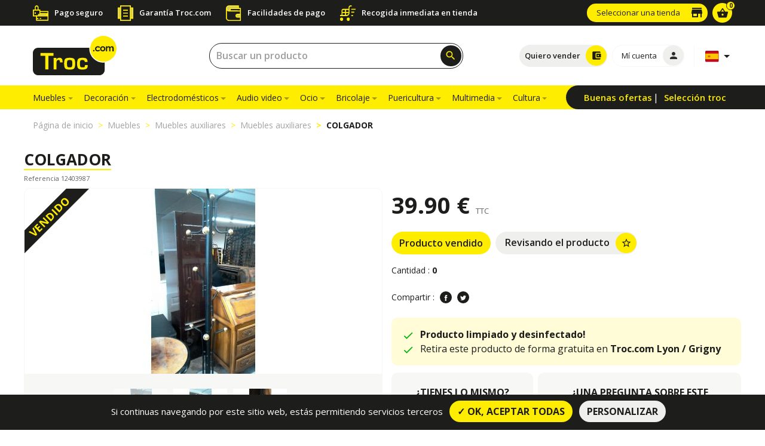

--- FILE ---
content_type: text/html; charset=UTF-8
request_url: https://www.troc.com/es/muebles-auxiliares/colgador-p11936552482
body_size: 10558
content:
<!DOCTYPE html>
<html lang="es" prefix="og:http://ogp.me/ns#">
    <head>
    <meta charset="utf-8">
    <meta http-equiv="X-UA-Compatible" content="IE=edge">
    <meta name="theme-color" content="#ffed00">
    <meta name="viewport" content="width=device-width, initial-scale=1, shrink-to-fit=no, user-scalable=no">
    <meta name="csrf-token" content="XuK2JRuO20ZZbcG2JD6ZWtngzaSf0YrO3oBp3ZZl">

    <link rel="shortcut icon" href="/favicon.ico" type="image/x-icon" />
    <link rel="apple-touch-icon" href="https://www.troc.com/images/favicon/apple-icon-57x57.png">
    <link rel="apple-touch-icon" sizes="72x72" href="https://www.troc.com/images/favicon/apple-icon-72x72.png">
    <link rel="apple-touch-icon" sizes="114x114" href="https://www.troc.com/images/favicon/apple-icon-114x114.png">
    <link rel="apple-touch-icon" sizes="144x144" href="https://www.troc.com/images/favicon/apple-icon-144x144.png">
    <!-- HeadStack -->
        <!-- /HeadStack -->
    <!-- SEO -->
    <title>Compre la oportunidad de COLGADOR - Grigny | Troc.com</title>
<meta name="description" content="Compre su COLGADOR al mejor precio: 39.9&euro;, disponible en la tienda Troc Grigny. Aprovecha esta oportunidad.">
<link rel="canonical" href="https://www.troc.com/es/muebles-auxiliares/colgador-p11936552482"/>
<link rel="alternate" hreflang="fr" href="https://www.troc.com/fr/meubles-d-appoint/porte-manteau-p11936552482"/>
<link rel="alternate" hreflang="nl" href="https://www.troc.com/nl/bijzetmeubelen/kapstok-p11936552482"/>
<link rel="alternate" hreflang="de" href="https://www.troc.com/de/beistellmobel-2/kleiderstander-p11936552482"/>
<link rel="alternate" hreflang="es" href="https://www.troc.com/es/muebles-auxiliares/colgador-p11936552482"/>
<script type='application/ld+json'>{"@type":"Product","name":"COLGADOR","url":"https:\/\/www.troc.com\/es\/muebles-auxiliares\/colgador-p11936552482","image":["https:\/\/www.troc.com\/storage\/img\/2024\/7\/19\/66016371\/200_12403987_1.jpg","https:\/\/www.troc.com\/storage\/img\/2024\/7\/19\/66016372\/200_12403987_2.jpg","https:\/\/www.troc.com\/storage\/img\/2024\/7\/19\/66016374\/200_12403987_3.jpg"],"description":"Compre su COLGADOR al mejor precio: 39.9\u20ac, disponible en la tienda Troc Grigny. Aprovecha esta oportunidad.","sku":"12403987","offers":{"@type":"Offer","priceCurrency":"EUR","url":"https:\/\/www.troc.com\/es\/muebles-auxiliares\/colgador-p11936552482","priceValidUntil":"2025\/11\/09","price":39.9,"itemCondition":"http:\/\/schema.org\/UsedCondition","Availability":"http:\/\/schema.org\/SoldOut"},"availableAtOrFrom":{"@type":"Place","name":"Troc Lyon \/ Grigny"},"@context":"http:\/\/schema.org\/"}</script>
<meta property="og:title" content="Compre la oportunidad de COLGADOR - Grigny | Troc.com" />
<meta property="og:description" content="Compre su COLGADOR al mejor precio: 39.9&euro;, disponible en la tienda Troc Grigny. Aprovecha esta oportunidad." />
<meta property="og:type" content="website" />
<meta property="og:url" content="https://www.troc.com/es/muebles-auxiliares/colgador-p11936552482" />
<meta property="og:site_name" content="Troc.com" />
<meta property="og:locale" content="es_ES" />
<meta property="og:image" content="https://www.troc.com/storage/img/2024/7/19/66016371/thumb_opengraph.jpg" />
<meta property="og:image:url" content="https://www.troc.com/storage/img/2024/7/19/66016371/thumb_opengraph.jpg" />
<meta property="og:image:secure_url" content="https://www.troc.com/storage/img/2024/7/19/66016371/thumb_opengraph.jpg" />
<meta property="og:image:width" content="1200" />
<meta property="og:image:height" content="630" />

<meta name="twitter:site" content="@Troc_com" />
<meta name="twitter:title" content="Compre la oportunidad de COLGADOR - Grigny | Troc.com" />
<meta name="twitter:description" content="Compre su COLGADOR al mejor precio: 39.9&euro;, disponible en la tienda Troc Grigny. Aprovecha esta oportunidad." />
<meta name="twitter:card" content="summary_large_image" />
<meta name="twitter:url" content="https://www.troc.com/es/muebles-auxiliares/colgador-p11936552482" />
<meta name="twitter:locale" content="es" />
<meta name="twitter:creator" content="@Troc_com" />
<meta name="twitter:image" content="https://troc.cdn.mediactive-network.net/og-troccom-categorie.jpg" />
        <script type="application/ld+json">{"@context":"http:\/\/schema.org","@type":"BreadcrumbList","itemListElement":[{"@type":"ListItem","position":1,"item":{"@id":"https:\/\/www.troc.com\/es","name":"P\u00e1gina de inicio","image":null}},{"@type":"ListItem","position":2,"item":{"@id":"https:\/\/www.troc.com\/es\/muebles-c10000","name":"Muebles","image":null}},{"@type":"ListItem","position":3,"item":{"@id":"https:\/\/www.troc.com\/es\/muebles-auxiliares-2-c14000","name":"Muebles auxiliares","image":null}},{"@type":"ListItem","position":4,"item":{"@id":"https:\/\/www.troc.com\/es\/muebles-auxiliares-c14010-r","name":"Muebles auxiliares","image":null}},{"@type":"ListItem","position":5,"item":{"@id":"https:\/\/www.troc.com\/es\/muebles-auxiliares\/colgador-p11936552482","name":"COLGADOR","image":null}}]}</script>
    <!-- /SEO -->

    <link rel="dns-prefetch" href="https://troc.cdn.mediactive-network.net" />

    <link href="https://www.troc.com/css/defaut.1745502899.css" rel="stylesheet" type="text/css">
    <!-- Custom styles -->
      <link href="https://www.troc.com/css/produit.1745502899.css" rel="stylesheet" type="text/css">

    <!-- Scripts -->
    <script>
        window.Laravel =
        {"csrfToken":"XuK2JRuO20ZZbcG2JD6ZWtngzaSf0YrO3oBp3ZZl","release":115}    </script>
    <link rel="manifest" href="https://www.troc.com/manifest.json">

    
    <script defer type="text/javascript">


    



        
    </script>
</head>
    <body class="body-on-load ">
    <!-- HEADER -->
    <aside class="topnav-troc d-none d-lg-block">
  <div class="container">
    <div class="row no-gutters align-items-center">
      <div class="col-lg-9 col-12">
        <div class="troc-services d-flex flex-column align-items-center justify-content-center">
    <ul class="p-0 m-0 troc-services-list d-flex flex-wrap align-items-center justify-content-start w-100">
      <li class="d-flex flex-column flex-lg-row align-items-center justify-content-center justify-content-md-start">
        <div class="d-flex flex-column">
          <img src="https://www.troc.com/images/troc-paiement-securise.svg" alt="Pago seguro">
          
        </div>
        <span class="service-title main-font ">Pago seguro</span>
        
      </li>
      <li class="d-flex flex-column flex-lg-row align-items-center justify-content-center justify-content-md-start">
        <img src="https://www.troc.com/images/troc-garantie.svg" alt="Garantía Troc.com">
        <span class="service-title main-font ">Garantía Troc.com</span>
      </li>
      <li class="d-flex flex-column flex-lg-row align-items-center justify-content-center justify-content-md-start">
        <img src="https://www.troc.com/images/troc-sans-frais.svg" alt="Facilidades de pago">
        <span class="service-title main-font ">Facilidades de pago</span>
      </li>
      <li class="d-flex flex-column flex-lg-row align-items-center justify-content-center justify-content-md-start">
        <img src="https://www.troc.com/images/troc-retrait-immediat.svg" alt="Recogida inmediata en tienda">
        <span class="service-title main-font ">Recogida inmediata en tienda</span>
      </li>
    </ul>
  </div>      </div>
      <div class="col-lg-3 col-12 d-flex align-items-center justify-content-end">
        <div class="mr-2">
                            
                  <a id="btnMagHeader" href="https://www.troc.com/es/tiendas" class="btn btn-yellow magasins-btn font-weight-normal btn-with-icon " title="Seleccionar una tienda">
                    <span class="l-text txt">Seleccionar una tienda</span>
                                        <i class="material-icons">store</i>

                  </a>
                  </div>
        <div class="cart-link">
          <a href="https://www.troc.com/es/mi-carro">
            <div class="cart-container">
                <span class="number-in-cart d-flex align-items-center justify-content-center">
                    0                </span>
              <i class="material-icons">shopping_basket</i>
            </div>
          </a>
        </div>

      </div>
    </div>
  </div>

</aside>
<header class="main-header head sell-header ">
  <!-- HEADER DESKTOP -->
  <div class="header-desktop-container">
    <div class="header-top">
      <div class="container h-100">
        <div class="row align-items-center h-100">
          <div class="logo col-md-2 d-flex flex-row align-items-center">
            <a href="https://www.troc.com/es">
              <img src="" data-src="https://www.troc.com/images/logo-troc.svg" alt="Troc.com">
            </a>
          </div>
          <div class="header-right col-md-10 d-flex flex-row align-items-center justify-content-between">
            <div class="search-header flex-fill px-lg-3 px-xl-4">
              <form class="form-inline search-form-desktop header-searchbar js-form-search-header w-75" action="https://www.troc.com/es/resultado-de-busqueda" method="GET">
                <div style="width:100%!important" class="input-group d-flex flex-column w-100 inline-search">
                  
                  <input type="text" autocomplete="off" id="searchInput_0" name='search-text' class="form-control search-input" placeholder="Buscar un producto"
                                    >
                </div>
                <button type="submit" class="btn btn-submit-icon shadow-btn"><i id='search_btn_header' class="material-icons">search</i></button>
              </form>
            </div>
            <ul class="d-flex align-items-center justify-content-end mb-0 h-100 pl-0">
              

              <li class="mr-2 choice-header-btn">
                                <a href="https://www.troc.com/es/sigue-la-guia" class="btn btn-with-icon icon-yellow btn-sell-header" title="Quiero vender"><span class="l-text">Quiero vender</span><i class="material-icons">account_balance_wallet</i></a>
                                <a href="https://www.troc.com/es/resultado-de-busqueda" class="btn btn-with-icon icon-yellow btn-buy-header" title="Quiero comprar"><span class="l-text">Quiero comprar</span><i class="material-icons">shopping_basket</i></a>
              </li>

              <li class="pr-0 mr-2">
                                  
                  <a href="https://www.troc.com/es/conexion" title="Mí  cuenta" class="btn btn-with-icon icon-grey mon-compte-btn"><span class="l-text">Mí  cuenta</span><i class="material-icons">person</i></a>
                              </li>
              <li class=" border-left border-flag ml-2 lang-choice ">
                <div class="btn dropdown toggle-flags border-0 pr-1">
	<a class="dropdown-toggle" data-target="#" href="#" id="dropdownMenuLink" data-toggle="dropdown" aria-haspopup="true" aria-expanded="false">
		<img data-src="https://www.troc.com/images/country/es.svg" class="flag" alt="Español">
	</a>
	<div class="dropdown-menu" aria-labelledby="dropdownMenuLink">
				<a class="dropdown-item" href="https://www.troc.com/fr/meubles-d-appoint/porte-manteau-p11936552482">
			<img data-src="https://www.troc.com/images/country/fr.svg" class="flag" alt="Francés">
		</a>
					<a class="dropdown-item" href="https://www.troc.com/nl/bijzetmeubelen/kapstok-p11936552482">
			<img data-src="https://www.troc.com/images/country/nl.svg" class="flag" alt="Holandés">
		</a>
					<a class="dropdown-item" href="https://www.troc.com/de/beistellmobel-2/kleiderstander-p11936552482">
			<img data-src="https://www.troc.com/images/country/de.svg" class="flag" alt="Alemán">
		</a>
					</div>
</div>
              </li>
              

            </ul>
          </div>
        </div>
      </div>
    </div>
  </div>
</header>
<nav class="navbar navbar-expand-md main-navbar header-bottom d-none d-lg-flex sticky-top">
  <div class="container">
    <div class="w-100 d-flex flex-row justify-content-between">

          <div class="collapse navbar-collapse" id="navbarNav">
  <ul class="navbar-nav">
            
    
        
  </ul>
</div>
<div class="secondary-nav">
  <ul class="h-100 p-0 m-0 d-flex flex-row align-items-center">
    <li>
      <a href="https://www.troc.com/es/buenos-ofertas">Buenas ofertas</a>
    </li>
    <li>
      <a href="https://www.troc.com/es/seleccion-troc">Selección troc</a>
    </li>
  </ul>
</div>
    </div>
  </div>
</nav>
<!-- HEADER MOBILE -->
<div class="head header-mobile-container">
  <div class="header-mobile-closed">
    <div class="container h-100">
      <div class="row h-100 mx-0">
        <div class="col-3 h-100 d-flex align-items-center justify-content-center justify-content-md-start pr-0 hamb-menu">
          <div class="hamb-container hamb-menu-js">
            <span class="line-hamb"></span>
            <span class="line-hamb"></span>
            <span class="line-hamb"></span>
          </div>
        </div>
        <div class="col-6 h-100 d-flex align-items-center justify-content-center logo-mobile">
          <a href="https://www.troc.com/es">
            <img src="" data-src="https://www.troc.com/images/logo-troc.svg" alt="Troc.com">
          </a>
        </div>
        <div class="col-3 h-100 d-flex align-items-center justify-content-center justify-content-md-end pl-0 cart-mobile">
          <div class="search-header">
            <div class="search-form-desktop search-form-mobile">
              <a href="#" class="btn btn-submit-icon js-open-searchbox shadow-btn">
                <i class="material-icons">search</i>
              </a>
            </div>
          </div>
		<a href="https://www.troc.com/es/mi-carro">
          <div class="cart-container">
            <span class="number-in-cart d-block">
              0            </span>
            <i class="material-icons">shopping_basket</i>
          </div>
		</a>
        </div>
      </div>
    </div>
  </div>
  <div class="header-mobile-opened">
    <div class="no-slidable-content">
      <div class="header-mobile-top">
        <ul class="p-0 h-100 m-0 d-flex flex-row w-100">
          <li class="d-flex flex-grow-1 flex-column align-items-center justify-content-center top-button">
            <a href="#" class="close-mobile-nav-js"><i class="material-icons">close</i>Cerrar</a>
          </li>
          <li class="d-flex flex-grow-1 flex-column align-items-center justify-content-center top-button dropdown">
            <a href="#" class="custom-dropdown-toggle">
	<img data-src="https://www.troc.com/images/country/es.svg" class="flag mb-2" alt="Español">
	<span class="d-block">Elección de idioma</span>
</a>
<div class="custom-dropdown-country">
	<a class="dropdown-item" href="https://www.troc.com/fr/meubles-d-appoint/porte-manteau-p11936552482">
		<img data-src="https://www.troc.com/images/country/fr.svg" class="flag" alt="Francés">
	</a>
	<a class="dropdown-item" href="https://www.troc.com/nl/bijzetmeubelen/kapstok-p11936552482">
		<img data-src="https://www.troc.com/images/country/nl.svg" class="flag" alt="Holandés">
	</a>
	<a class="dropdown-item" href="https://www.troc.com/de/beistellmobel-2/kleiderstander-p11936552482">
		<img data-src="https://www.troc.com/images/country/de.svg" class="flag" alt="Alemán">
	</a>
</div>
          </li>
          <li class="d-flex flex-grow-1 flex-column align-items-center justify-content-center top-button">
            <a href="https://www.troc.com/es/tiendas"><i class="material-icons">store</i>Mi tienda</a>
          </li>
          <li class="d-flex flex-column align-items-center justify-content-center top-button">
            <a href="https://www.troc.com/es/conexion" title="Mí  cuenta"><i class="material-icons">person</i>Mí  cuenta</a>
          </li>
          <li class="d-flex flex-grow-1 flex-column align-items-center justify-content-center top-button">
            <a href="https://www.troc.com/es/mi-carro"><i class="material-icons">shopping_cart</i>Mi cesta</a>
          </li>
                  </ul>
      </div>
      <div class="search-form-container">

        
        

        <form class="form-inline search-form js-form-search-header header-searchbar" action="https://www.troc.com/es/resultado-de-busqueda" method="GET">
          <div class="input-group d-flex flex-column inline-search">
            
            <input type="text" autocomplete="off" name='search-text' id="searchInput_1" class="form-control search-input border-0" placeholder="Buscar un producto"
                         >
          </div>
          <button type="submit" class="btn btn-submit-icon"><i class="material-icons">
            search
            </i></button>
        </form>
      </div>
    </div>
    <div class="slidable-content">
      <div class="group-container">
        <div class="btn-group wanted-group btn-group-mobile-js" role="group" aria-label="">

          <a href="#" class="btn active btn-achat-mobile-js">Quiero comprar</a>
          <a href="#" class="btn btn-vente-mobile-js">Quiero vender</a>
        </div>
      </div>
      <div class="choice-container">
        <div class="navigation-mobile">
          <ul class="p-0 navigation-mobile-container">

              
              

          </ul>
        </div>
        <div class="navigation-mobile-vente">
          <ul class="p-0 mb-4">
            <li><a class="mobile-vente-item" href="https://www.troc.com/es/compramos-cash-deposito-venta">Estimación de mis objetos</a></li>
            <li><a class="mobile-vente-item" href="https://www.troc.com/es/recogida">Retirada a domicilio </a></li>
            <li><a class="mobile-vente-item" href="https://www.troc.com/es/vaciado-de-casas">Vaciado de casa</a></li>
          </ul>
        </div>
      </div>
    </div>
  </div>
</div>

    <!-- MAIN -->
    <main role="main" class="main-wrapper">
        
<div class="breadcrumb-mobile d-block d-md-none">
    <div class="container">
        <nav aria-label="breadcrumb">
            <ol class="breadcrumb breadcrumb-ol-mobile">
                                        <li class="breadcrumb-item"><a href="https://www.troc.com/es">Página de inicio</a></li>
                                                    <li class="breadcrumb-item"><a href="https://www.troc.com/es/muebles-c10000">Muebles</a></li>
                                                    <li class="breadcrumb-item"><a href="https://www.troc.com/es/muebles-auxiliares-2-c14000">Muebles auxiliares</a></li>
                                                    <li class="breadcrumb-item"><a href="https://www.troc.com/es/muebles-auxiliares-c14010-r">Muebles auxiliares</a></li>
                                                    <li class="breadcrumb-item active">COLGADOR</li>
                                    </ol>
        </nav>
    </div>
</div>
<div class="mb-0 breadcrumb-desktop">
    <div class="container">
        <div class=" d-none d-md-flex justify-content-start justify-content-sm-between">
        <nav aria-label="breadcrumb ">
            <ol class="breadcrumb mb-0 pl-0 py-3 d-flex align-items-center">
                                        <li class="breadcrumb-item"><a href="https://www.troc.com/es">Página de inicio</a></li>
                                                    <li class="breadcrumb-item"><a href="https://www.troc.com/es/muebles-c10000">Muebles</a></li>
                                                    <li class="breadcrumb-item"><a href="https://www.troc.com/es/muebles-auxiliares-2-c14000">Muebles auxiliares</a></li>
                                                    <li class="breadcrumb-item"><a href="https://www.troc.com/es/muebles-auxiliares-c14010-r">Muebles auxiliares</a></li>
                                                    <li class="breadcrumb-item active">COLGADOR</li>
                                    </ol>
        </nav>
        </div>
    </div>
</div>





<div id="modal-contact-magasin" class="modal fade " tabindex="-1" role="dialog">
  <div class="modal-dialog modal-dialog-centered " role="document">
    <div class="modal-content">
      <a href="#" data-dismiss="modal">
        <div class="close-modal">
          <i class="material-icons close-modal-icon">close</i>
        </div>
      </a>
            <div class="modal-body">
        Por favor, inicie sesión para seleccionar sus tiendas favoritas.
      </div>
          </div>
  </div>
</div>

<div class="product-details">
  <div class="container">
    <div class="row">
      <!-- PRODUCT PICTURES -->
      <div class="col-12 px-lg-0 pl-lg-0">
        <h1 class="product-title underline-yellow mt-lg-3 mb-md-4 mb-lg-0">COLGADOR</h1>
        <p class="reference-produit my-2">Referencia 12403987</p>
      </div>
      <div class="col-12 col-lg-6 px-lg-0 pl-lg-0">
        <div class="product-pictures-container sticky-top d-flex flex-row flex-column">
          <div class="col-12 product-pictures px-0 pl-lg-0 pr-lg-0 ">
                          <div class="article-label sell">Vendido</div>
                        <div class="product-slider-js">
                                                                            <div class="img-holder">
                    <img class="align-self-center img-fluid owl-lazy fullsize zoom" src="" data-src="https://www.troc.com/storage/img/2024/7/19/66016371/thumbs/200_12403987_1-thumb_max.jpg" data-magnify-src="https://www.troc.com/storage/img/2024/7/19/66016371/200_12403987_1.jpg" alt="COLGADOR">
                  </div>
                                  <div class="img-holder">
                    <img class="align-self-center img-fluid owl-lazy fullsize zoom" src="" data-src="https://www.troc.com/storage/img/2024/7/19/66016372/thumbs/200_12403987_2-thumb_max.jpg" data-magnify-src="https://www.troc.com/storage/img/2024/7/19/66016372/200_12403987_2.jpg" alt="COLGADOR">
                  </div>
                                  <div class="img-holder">
                    <img class="align-self-center img-fluid owl-lazy fullsize zoom" src="" data-src="https://www.troc.com/storage/img/2024/7/19/66016374/thumbs/200_12403987_3-thumb_max.jpg" data-magnify-src="https://www.troc.com/storage/img/2024/7/19/66016374/200_12403987_3.jpg" alt="COLGADOR">
                  </div>
                                          </div>
          </div>
          <div class="col-12 product-thumbnails justify-content-center align-items-center py-4 px-0 d-flex flex-row">
            <span data-direction="left" class="material-icons js-arrows product-thumbnails-arrows inactive">
              keyboard_arrow_left
            </span>
                                                      <div class="img-holder  slide-thumb-js active-item o-04" data-slide="0">
                  <img data-src="https://www.troc.com/storage/img/2024/7/19/66016371/thumbs/200_12403987_1-thumb_min.jpg" class="align-self-center" src="" alt="Troc - Image Produit">
                </div>
                              <div class="img-holder  slide-thumb-js " data-slide="1">
                  <img data-src="https://www.troc.com/storage/img/2024/7/19/66016372/thumbs/200_12403987_2-thumb_min.jpg" class="align-self-center" src="" alt="Troc - Image Produit">
                </div>
                              <div class="img-holder  slide-thumb-js " data-slide="2">
                  <img data-src="https://www.troc.com/storage/img/2024/7/19/66016374/thumbs/200_12403987_3-thumb_min.jpg" class="align-self-center" src="" alt="Troc - Image Produit">
                </div>
                                      <span data-direction="right" class="material-icons js-arrows product-thumbnails-arrows">
              keyboard_arrow_right
            </span>
          </div>
        </div>
      </div>
      <!-- PRODUCT INFOS -->
      <div class="col-12 col-lg-6 pr-lg-0">
        <div class="product-infos-container">
        
          <div class="row product-actions d-flex flex-wrap">
            <div class="col-12 mb-3 mt-3 mt-lg-0">
                            <span class="price">39.90 € <span class="taxes">TTC</span></span>
            </div>
            <div class="col-12 d-flex flex-wrap mb-3">
                                                <button class="btn btn-yellow" type="button">Producto vendido</button>
                                                          <a href="#" id="produit-favori" class="btn btn-with-icon icon-yellow ml-2 mb-0 ajouter-produit-favori" data-produit-id="11936552482" title="Revisando el producto">Revisando el producto<i class="material-icons">star_border</i></a>
            </div>
            <div class="col-12 mb-3 quantity_area">
              <p class="mb-0 fs-14">Cantidad : <span class="quantity">0</span></p>
            </div>

            <div class="col-12 d-flex flex-column justify-content-center">
              <div class="flex-wrapper">
               
                <p class="mt-2 mb-3 d-block d-md-block fs-14">Compartir :
                  <a title="Partage vers le réseau social facebook" href="https://www.facebook.com/sharer.php?u=https://www.troc.com/es/muebles-auxiliares/colgador-p11936552482&t=COLGADOR" rel="nofollow" onclick="javascript:window.open(this.href, '', 'menubar=no,toolbar=no,resizable=yes,scrollbars=yes,height=500,width=700');return false;" class="troc-social-button troc-facebook"><img data-src="https://www.troc.com/images/fb-white.svg" src="" alt="Compartir"></a>
                  <a title="Partage vers le réseau social twitter" href="https://twitter.com/share?url=https://www.troc.com/es/muebles-auxiliares/colgador-p11936552482&text=COLGADOR&via=Troc_com" rel="nofollow" onclick="javascript:window.open(this.href, '', 'menubar=no,toolbar=no,resizable=yes,scrollbars=yes,height=400,width=700');return false;" class="troc-social-button troc-twitter"><img data-src="https://www.troc.com/images/tw-white.svg" src="" alt="Compartir"></a></p>
              </div>
            </div>
          </div>
          
          <div class="alert_covid flex-column p-3 d-flex br-10 my-2">
            <div class="d-flex align-items-start justify-content-start">
              <svg class="pt-1" xmlns="http://www.w3.org/2000/svg" viewBox="0 0 24 24" fill="#00B50E" width="24px" height="24px"><path d="M0 0h24v24H0z" fill="none"/><path d="M9 16.2L4.8 12l-1.4 1.4L9 19 21 7l-1.4-1.4L9 16.2z"/></svg>
              <span class="ml-2"><b>Producto limpiado y desinfectado!</b></span>
            </div> 
            <div class="d-flex align-items-start justify-content-start">
              <svg class="pt-1" xmlns="http://www.w3.org/2000/svg" viewBox="0 0 24 24" fill="#00B50E" width="24px" height="24px"><path d="M0 0h24v24H0z" fill="none"/><path d="M9 16.2L4.8 12l-1.4 1.4L9 19 21 7l-1.4-1.4L9 16.2z"/></svg>
              <span class="ml-2">Retira este producto de forma gratuita en <b>Troc.com Lyon / Grigny</b></span>
            </div> 
            
          </div>
  


              
          
          <div class="row">
          <div class="col-12">
            <div class="row questions-product my-1">
              <div class="col-12 col-lg-5 text-center d-flex flex-column align-items-center pr-lg-1">
                <div class="bg-grey br-10 w-100 h-100 py-lg-4 py-3">
                  <h5 class="question-title-product main-font mb-3">¿Tienes lo mismo?</h5>
                  <p class="main-font mb-3">Restricción cero</p>
                  <a href="https://www.troc.com/es/sigue-la-guia" title="Venderlo" class="btn btn-yellow btn-with-arrow">Venderlo</a>
                </div>
              </div>
              <div class="question-about mt-2 mt-lg-0 col-12 col-lg-7 text-center d-flex flex-column align-items-center pl-lg-1">
                <div class="bg-grey br-10 w-100 h-100 py-lg-4 py-md-3 px-lg-3">
                  <h5 class="question-title-product main-font mb-3">¿Una pregunta sobre este producto?</h5>
                  <p class="main-font mb-3">Contáctenos</p>
                  <div class="position-relative mb-0 contact-btn-container d-flex justify-content-center">
                    <div class="btn-actions justify-content-lg-center justify-content-xl-between align-items-center flex-wrap">
                      <button class="btn btn-black mb-lg-2 mb-xl-0 btn-with-arrow mr-2" data-toggle="modal" data-target="#modal-contact" data-email="mailto:grigny@happy-troc.com"><span class="btn-intitule">por email</span></button>
                      <button class="btn btn-black btn-with-arrow btn-show-tel"><span class="btn-intitule">Por teléfono</span><span class="store-number"><a href="tel:04 78 87 00 00">04 78 87 00 00</a></span></button>
                    </div>
                    <div class="store-mail-container">
                      <a href="mailto:grigny@happy-troc.com" class="btn btn-with-icon icon-yellow left-icon dark-icon js-mail-magasin" title="mail"><i class="material-icons close-mail-icon">close</i>grigny@happy-troc.com</a>
                    </div>
                    <div class="store-tel-container">
                      <a href="tel:04 78 87 00 00" class="btn btn-with-icon icon-yellow left-icon dark-icon" title="mail"><i class="material-icons close-mail-icon">close</i>04 78 87 00 00</a>
                    </div>
                  </div>
                </div>
              </div>
            </div>
            
          </div>
        </div>
        </div>
      </div>
      

      

      <div class="col-12 my-2 my-lg-4 border-sep-mag">

        <div class="row">
          <div class="col-12 px-lg-0">
            <p class="bg-transparent py-3 d-flex justify-content-start align-items-center mb-0">Sobre la tienda <span class="name-of-store underline-yellow main-font"><a href="https://www.troc.com/es/lyon-grigny-m200" title="Sobre la tienda - Troc Lyon / Grigny" class="underline-yellow">Troc Lyon / Grigny</a></span></p>
          </div>
          <div class="col-12 col-lg-6 px-lg-0">
            <div class="card map-card mb-lg-4 border-0 mb-0 mt-0" data-lat="45.606713" data-lng="4.772549">
              <div class="card-body">
                <div id="magasin-map"></div>
              </div>
            </div>
          </div>
          <div class="col-12 col-lg-6">
            <ul class="px-0 px-lg-3 d-flex flex-lg-row flex-column justify-content-between coordonnees-store-list mb-0">
              <li class="col-lg-5 pr-lg-2  px-0 px-0 col-12 pt-2 pt-lg-0">
                <p>
                  <strong class="fs-18 main-font">Dirección</strong></br>
                  <div class="mt-3">
                    23 Route Départementale 386</br>
                                          Grand Boutras</br>
                                                                                  69520,
                                        Grigny
                  </div>
                </p>
              </li>
              <li class="col-12 px-0 pt-2 pt-lg-0  col-lg-7">
                <div class="store-hours pb-lg-0 pb-4">
                  <strong class="fs-18 main-font">Horario de apertura</strong></br>
                  <div class="pl-0 m-0">
                    
                                                                  <div class="mt-3 no-gutters closed-day row"><div class="col-12">Cerrado el Domingo</div></div>
                                                                                        <div class="row no-gutters"><span class="day col-12 col-md-4 col-lg-12 col-xl-4">Lunes</span>
                          <div class="day-hours-wrap col-12 col-md-8 col-lg-12 col-xl-8">
                                                          <span class="day-hours">10:00-12:30</span>
                                                          <span class="day-hours">14:00-18:30</span>
                                                      </div>
                        </div>
                                                                                        <div class="row no-gutters"><span class="day col-12 col-md-4 col-lg-12 col-xl-4">Martes</span>
                          <div class="day-hours-wrap col-12 col-md-8 col-lg-12 col-xl-8">
                                                          <span class="day-hours">10:00-12:30</span>
                                                          <span class="day-hours">14:00-18:30</span>
                                                      </div>
                        </div>
                                                                                        <div class="row no-gutters"><span class="day col-12 col-md-4 col-lg-12 col-xl-4">Miércoles</span>
                          <div class="day-hours-wrap col-12 col-md-8 col-lg-12 col-xl-8">
                                                          <span class="day-hours">10:00-12:30</span>
                                                          <span class="day-hours">14:00-18:30</span>
                                                      </div>
                        </div>
                                                                                        <div class="row no-gutters"><span class="day col-12 col-md-4 col-lg-12 col-xl-4">Jueves</span>
                          <div class="day-hours-wrap col-12 col-md-8 col-lg-12 col-xl-8">
                                                          <span class="day-hours">10:00-12:30</span>
                                                          <span class="day-hours">14:00-18:30</span>
                                                      </div>
                        </div>
                                                                                        <div class="row no-gutters"><span class="day col-12 col-md-4 col-lg-12 col-xl-4">Viernes</span>
                          <div class="day-hours-wrap col-12 col-md-8 col-lg-12 col-xl-8">
                                                          <span class="day-hours">10:00-12:30</span>
                                                          <span class="day-hours">14:00-18:30</span>
                                                      </div>
                        </div>
                                                                                        <div class="row no-gutters"><span class="day col-12 col-md-4 col-lg-12 col-xl-4">Sábado</span>
                          <div class="day-hours-wrap col-12 col-md-8 col-lg-12 col-xl-8">
                                                          <span class="day-hours">10:00-12:30</span>
                                                          <span class="day-hours">14:00-18:30</span>
                                                      </div>
                        </div>
                                                            </div>
                </div>
              </li>
            </ul>
          </div>
        </div>

       

     </div>
    </div>
  

          <!-- STORE NEWS -->
      
  </div>
</div>


<!-- PRODUCT ZOOM -->
<div class="modal modal-zoom fade" id="modal-product" tabindex="-1" role="dialog" aria-labelledby="modal-product" aria-hidden="true">
  <div class="modal-dialog modal-dialog-centered" role="document">
    <div class="modal-content">
      <a href="#" data-dismiss="modal">
        <div class="close-modal">
          <i class="material-icons close-modal-icon">close</i>
        </div>
      </a>
      <div class="product-zoom-slider-js">

        <img src="" class="imagepreview img-fluid" >
      </div>


    </div>
  </div>
</div>
<!-- /PRODUCT ZOOM -->


<!-- CONTACTEZ NOUS -->
<!-- MODAL CONTACTEZ NOUS -->
<div id="modal-contact" class="modal fade " tabindex="-1" role="dialog">
  <div class="modal-dialog modal-dialog-centered " role="document">
    <div class="modal-content">
      <a href="#" data-dismiss="modal">
        <div class="close-modal">
          <i class="material-icons close-modal-icon">close</i>
        </div>
      </a>
            <div class="modal-body">
        <div class="">

  <p><strong>Contáctenos</strong></p>
  <div class="feedback-contact alert d-none"></div>
  <form action="https://www.troc.com/ajax/contact/magasin" method="post" enctype="multipart/form-data" id="contactMagasin"><input type="hidden" name="_token" value="XuK2JRuO20ZZbcG2JD6ZWtngzaSf0YrO3oBp3ZZl">
  <input type="hidden" name="to" id="to" placeholder="To">
  <div class='row'>

    <div class='col-sm-6'>
      <div class="form-group"><input type="text" name="prenom" autocomplete="prenom" id="prenom" class="form-control" placeholder="Nombre"></div>
    </div>
    <div class='col-sm-6'>
      <div class="form-group"><input type="text" name="nom" autocomplete="nom" id="nom" class="form-control" placeholder="Apellido"></div>
    </div>

  </div>
  <div class='row'>
    <div class='col-sm-6'>
      <div class="form-group"><input type="text" name="email" autocomplete="email" id="email" class="form-control" placeholder="Email"></div>
    </div>
    <div class='col-sm-6'>
      <div class="form-group"><input type="text" name="telephone" autocomplete="telephone" id="telephone" class="form-control" placeholder="Número de teléfono "></div>
    </div>

  </div>


      <div class="form-group"><input readonly value="COLGADOR. Ref: 12403987" type="text" name="objet" autocomplete="objet" id="objet" class="form-control" placeholder="Objeto de la demanda"></div>
    <div class="form-group"><textarea rows="3" type="textarea" name="contenu" autocomplete="contenu" id="contenu" class="form-control" placeholder="Demanda"></textarea></div>

    <button class="btn btn-primary  btn btn-yellow btn-with-arrow btn-contact-magasin" type="submit" >Enviar</button>

  </form>
</div>

</div>
      </div>
          </div>
  </div>
</div>
<!-- /MODAL CONTACTEZ NOUS -->
<!-- /CONTACTEZ NOUS -->



                        <div id="modal-if-not-connected" class="modal fade " tabindex="-1" role="dialog">
  <div class="modal-dialog modal-dialog-centered " role="document">
    <div class="modal-content">
      <a href="#" data-dismiss="modal">
        <div class="close-modal">
          <i class="material-icons close-modal-icon">close</i>
        </div>
      </a>
            <div class="modal-header">
        <h4 class="modal-title">Seleccionar</h4> 
      </div>
            <div class="modal-body">
        Por favor, inicie sesión para seleccionar sus tiendas favoritas.
      </div>
            <div class="modal-footer">
                <button type="button" class="btn btn-default" data-dismiss="modal">Cerrar</button>
                        <a href="https://www.troc.com/es/conexion" class="btn btn-yellow font-weight-bold">Seleccionar</a>
              </div>
          </div>
  </div>
</div>
    </main>

    <!-- OTHER PRODUCTS -->
<!-- // Section avec Breadcrumb -->
        <div class="selection-troc-wrapper bg-grey pt-5 pb-5">
            <div class="container">
                <h2 class="text-uppercase text-center section-heading mb-5">La <b>selección de Troc.com</b></h2>
                <!-- // Liste Meubles start here -->
                <div class="card-deck card-deck-default owl-carousel owl-other d-flex">
                                            <article class="card">
        <a class="text-black" style="text-decoration:none;" href="https://www.troc.com/es/muebles-auxiliares/sellette-motif-fleurs-p11936938065">
            <img data-src="https://www.troc.com/storage/img/2025/11/1/72860601/thumbs/21_11936938065_1-thumb_prd.jpg" class="card-img-top" src="" alt="SELLETTE MOTIF FLEURS">
            <div class="card-header">
                <h2 class="card-title text-uppercase">SELLETTE MOTIF FLEURS</h2>
            </div>
        </a>
        <div class="card-body">
                         <p class="text-muted name-pr">MUEBLES AUXILIARES </p>
                        <p class="text-muted">Disponible dans le magasin Troc.com de  <b>Chenove</b></p>
        </div>
        <div class="card-footer">
            <p class="price">
                                20€
            </p>

            
                <form action="https://www.troc.com/es/mi-carro" method="post" id="form-ajouter-produit-11936938065"><input type="hidden" name="_token" value="XuK2JRuO20ZZbcG2JD6ZWtngzaSf0YrO3oBp3ZZl">
                <input required value="11936938065" type="hidden" name="id" id="id">
                <input required value="1" type="hidden" name="quantity" id="quantity">
                <input required value="21" type="hidden" name="magasinId" id="magasinId">

                <button id="ajouter-produit-11936938065" class="btn btn-yellow ajouter-produit" type="submit">Añadir a la cesta <i class="material-icons">shopping_cart</i></button>
                </form>

            
        </div>
    </article>
                                            <article class="card">
        <a class="text-black" style="text-decoration:none;" href="https://www.troc.com/es/muebles-auxiliares/sellette-haute-noyer-p11936937574">
            <img data-src="https://www.troc.com/storage/img/2025/10/31/72855288/thumbs/14_11936937574_1-thumb_prd.jpg" class="card-img-top" src="" alt="SELLETTE HAUTE NOYER">
            <div class="card-header">
                <h2 class="card-title text-uppercase">SELLETTE HAUTE NOYER</h2>
            </div>
        </a>
        <div class="card-body">
                         <p class="text-muted name-pr">MUEBLES AUXILIARES </p>
                        <p class="text-muted">Disponible dans le magasin Troc.com de  <b>Ahuy</b></p>
        </div>
        <div class="card-footer">
            <p class="price">
                                69.90€
            </p>

            
                <form action="https://www.troc.com/es/mi-carro" method="post" id="form-ajouter-produit-11936937574"><input type="hidden" name="_token" value="XuK2JRuO20ZZbcG2JD6ZWtngzaSf0YrO3oBp3ZZl">
                <input required value="11936937574" type="hidden" name="id" id="id">
                <input required value="1" type="hidden" name="quantity" id="quantity">
                <input required value="14" type="hidden" name="magasinId" id="magasinId">

                <button id="ajouter-produit-11936937574" class="btn btn-yellow ajouter-produit" type="submit">Añadir a la cesta <i class="material-icons">shopping_cart</i></button>
                </form>

            
        </div>
    </article>
                                            <article class="card">
        <a class="text-black" style="text-decoration:none;" href="https://www.troc.com/es/muebles-auxiliares/vestiaire-vintage-p11936937546">
            <img data-src="https://www.troc.com/storage/img/2025/10/31/72855231/thumbs/14_11936937546_1-thumb_prd.jpg" class="card-img-top" src="" alt="VESTIAIRE VINTAGE">
            <div class="card-header">
                <h2 class="card-title text-uppercase">VESTIAIRE VINTAGE</h2>
            </div>
        </a>
        <div class="card-body">
                         <p class="text-muted name-pr">MUEBLES AUXILIARES </p>
                        <p class="text-muted">Disponible dans le magasin Troc.com de  <b>Ahuy</b></p>
        </div>
        <div class="card-footer">
            <p class="price">
                                59.90€
            </p>

            
                <form action="https://www.troc.com/es/mi-carro" method="post" id="form-ajouter-produit-11936937546"><input type="hidden" name="_token" value="XuK2JRuO20ZZbcG2JD6ZWtngzaSf0YrO3oBp3ZZl">
                <input required value="11936937546" type="hidden" name="id" id="id">
                <input required value="1" type="hidden" name="quantity" id="quantity">
                <input required value="14" type="hidden" name="magasinId" id="magasinId">

                <button id="ajouter-produit-11936937546" class="btn btn-yellow ajouter-produit" type="submit">Añadir a la cesta <i class="material-icons">shopping_cart</i></button>
                </form>

            
        </div>
    </article>
                                            <article class="card">
        <a class="text-black" style="text-decoration:none;" href="https://www.troc.com/es/muebles-auxiliares/sellette-noire-p11936937449">
            <img data-src="https://www.troc.com/storage/img/2025/10/31/72854986/thumbs/141_11936937449_1-thumb_prd.jpg" class="card-img-top" src="" alt="SELLETTE NOIRE">
            <div class="card-header">
                <h2 class="card-title text-uppercase">SELLETTE NOIRE</h2>
            </div>
        </a>
        <div class="card-body">
                         <p class="text-muted name-pr">MUEBLES AUXILIARES </p>
                        <p class="text-muted">Disponible dans le magasin Troc.com de  <b>Romans sur isere</b></p>
        </div>
        <div class="card-footer">
            <p class="price">
                                10€
            </p>

            
                <form action="https://www.troc.com/es/mi-carro" method="post" id="form-ajouter-produit-11936937449"><input type="hidden" name="_token" value="XuK2JRuO20ZZbcG2JD6ZWtngzaSf0YrO3oBp3ZZl">
                <input required value="11936937449" type="hidden" name="id" id="id">
                <input required value="1" type="hidden" name="quantity" id="quantity">
                <input required value="141" type="hidden" name="magasinId" id="magasinId">

                <button id="ajouter-produit-11936937449" class="btn btn-yellow ajouter-produit" type="submit">Añadir a la cesta <i class="material-icons">shopping_cart</i></button>
                </form>

            
        </div>
    </article>
                                            <article class="card">
        <a class="text-black" style="text-decoration:none;" href="https://www.troc.com/es/muebles-auxiliares/sellette-en-letat-p11936937367">
            <img data-src="https://www.troc.com/storage/img/2025/10/31/72854643/thumbs/141_11936937367_1-thumb_prd.jpg" class="card-img-top" src="" alt="SELLETTE EN L&#039;ETAT">
            <div class="card-header">
                <h2 class="card-title text-uppercase">SELLETTE EN L'ETAT</h2>
            </div>
        </a>
        <div class="card-body">
                         <p class="text-muted name-pr">MUEBLES AUXILIARES </p>
                        <p class="text-muted">Disponible dans le magasin Troc.com de  <b>Romans sur isere</b></p>
        </div>
        <div class="card-footer">
            <p class="price">
                                20€
            </p>

            
                <form action="https://www.troc.com/es/mi-carro" method="post" id="form-ajouter-produit-11936937367"><input type="hidden" name="_token" value="XuK2JRuO20ZZbcG2JD6ZWtngzaSf0YrO3oBp3ZZl">
                <input required value="11936937367" type="hidden" name="id" id="id">
                <input required value="1" type="hidden" name="quantity" id="quantity">
                <input required value="141" type="hidden" name="magasinId" id="magasinId">

                <button id="ajouter-produit-11936937367" class="btn btn-yellow ajouter-produit" type="submit">Añadir a la cesta <i class="material-icons">shopping_cart</i></button>
                </form>

            
        </div>
    </article>
                                            <article class="card">
        <a class="text-black" style="text-decoration:none;" href="https://www.troc.com/es/muebles-auxiliares/sellette-asiatique-p11936936729">
            <img data-src="https://www.troc.com/storage/img/2025/10/30/72849656/thumbs/406_11936936729_1-thumb_prd.jpg" class="card-img-top" src="" alt="SELLETTE ASIATIQUE">
            <div class="card-header">
                <h2 class="card-title text-uppercase">SELLETTE ASIATIQUE</h2>
            </div>
        </a>
        <div class="card-body">
                         <p class="text-muted name-pr">MUEBLES AUXILIARES </p>
                        <p class="text-muted">Disponible dans le magasin Troc.com de  <b>Forest Vorst</b></p>
        </div>
        <div class="card-footer">
            <p class="price">
                                69€
            </p>

                            <a href="https://www.troc.com/es/bruxelles-forest-brussels-vorst-m406" class="btn btn-yellow">Contactar la tienda</a>
            
        </div>
    </article>
                                    </div>
            </div>
        </div>
                    

<div id="modal-c-s" class="modal fade modal-c-s" tabindex="-1" role="dialog">
  <div class="modal-dialog modal-dialog-centered " role="document">
    <div class="modal-content">
      <a href="#" data-dismiss="modal">
        <div class="close-modal">
          <i class="material-icons close-modal-icon">close</i>
        </div>
      </a>
            <div class="modal-body">
        
      </div>
          </div>
  </div>
</div>

<!-- Modale de redirection favoris -->
<div id="alerte-produit-modal" class="modal fade " tabindex="-1" role="dialog">
  <div class="modal-dialog modal-dialog-centered modal-lg" role="document">
    <div class="modal-content">
      <a href="#" data-dismiss="modal">
        <div class="close-modal">
          <i class="material-icons close-modal-icon">close</i>
        </div>
      </a>
            <div class="modal-header">
        <h4 class="modal-title">Estas desconectado</h4> 
      </div>
            <div class="modal-body">
        Por favor, conectarte para acompañar al producto.
      </div>
            <div class="modal-footer">
                <button type="button" class="btn btn-default" data-dismiss="modal">Cerrar</button>
                        <a href="https://www.troc.com/es/redirigir-advertencia-producto" class="btn btn-yellow font-weight-bold">Validar</a>
              </div>
          </div>
  </div>
</div>

<!-- Modale d'erreur AJAX -->
<div id="ajax-error-modal" class="modal fade " tabindex="-1" role="dialog">
  <div class="modal-dialog modal-dialog-centered " role="document">
    <div class="modal-content">
      <a href="#" data-dismiss="modal">
        <div class="close-modal">
          <i class="material-icons close-modal-icon">close</i>
        </div>
      </a>
            <div class="modal-header">
        <h4 class="modal-title">modale.ajax.erreur.titre</h4> 
      </div>
            <div class="modal-body">
        ha occurido un error. Por favor, inténtelo de nuevo.
      </div>
            <div class="modal-footer">
                <button type="button" class="btn btn-default" data-dismiss="modal">modale.ajax.erreur.btn.fermer</button>
                      </div>
          </div>
  </div>
</div>

<!-- TROC HELP -->
<section class="troc-vous-facile-la-vie pt-5 pb-5">
   <div class="container">
      <!-- TROC FACILITE LA VENTE -->
<h4 class="section-heading">Troc.com <b>hace que la venta sea fácil!</b></h4>
<p class="text-muted section-heading-subtitle mb-5 main-font">Descubra nuestros servicios sin estrés para vender sus artículos usados.</p>
 <div class="card-deck card-deck-vente">
  <div class="card">
    <span class="badge badge-secondary badge-with-icon"><i class="material-icons">account_balance</i></span>
    <img data-src="https://www.troc.com/images/service-estimation-troc-vd.jpg" class="card-img-top" src="" alt="Estimación de mis objetos">
    <div class="card-img-overlay">
      <h6 class="card-title main-font">Estimación de mis objetos</h6>
    </div>
    <div class="card-body">
      <p class="card-text">Visite una de nuestras 100 tiendas cerca de su casa y pida a nuestros expertos que le tasen sus objetos.</p>
    </div>
    <div class="card-footer text-muted">
     <a class="btn btn-with-line line-yellow font-weight-bold" href="https://www.troc.com/es/compramos-cash-deposito-venta">Estimar mis objetos</a>
    </div>
  </div>
  <div class="card">
    <span class="badge badge-secondary badge-with-icon"><i class="material-icons">local_shipping</i></span>
    <img data-src="https://www.troc.com/images/service-enlevement-troc-vd.jpg" class="card-img-top" src="" alt="Retirada a domicilio ">
    <div class="card-img-overlay">
      <h6 class="card-title main-font">Retirada a domicilio </h6>
    </div>
    <div class="card-body">
      <p class="card-text">Deshágase de los objetos inútiles que le estorban, elija el servicio de tasación y retirada Troc.com.</p>
    </div>
    <div class="card-footer text-muted">
     <a title="Quitar mis objetos" class="btn btn-with-line line-yellow font-weight-bold" href="https://www.troc.com/es/recogida">Quitar mis objetos</a>
    </div>
  </div>
  <div class="card">
    <span class="badge badge-secondary badge-with-icon"><i class="material-icons">home</i></span>
    <img data-src="https://www.troc.com/images/service-videmaison-troc-vd.jpg" class="card-img-top" src="" alt="Vaciado de casa">
    <div class="card-img-overlay">
      <h6 class="card-title main-font">Vaciado de casa</h6>
    </div>
    <div class="card-body">
      <p class="card-text">Si no tiene tiempo de vaciar, limpiar su bien, opte por el servicio de «vaciado de casas/desalojo» Troc.com.</p>
    </div>
    <div class="card-footer text-muted">
     <a title="Vaciar mi casa" class="btn btn-with-line line-yellow font-weight-bold" href="https://www.troc.com/es/vaciado-de-casas">Vaciar mi casa</a>
    </div>
  </div>
  <div class="card">
    <span class="badge badge-secondary badge-with-icon"><i class="material-icons">supervisor_account</i></span>
    <img data-src="https://www.troc.com/images/service-zero-contrainte-troc-vd.jpg" class="card-img-top" src="" alt="Restricción cero">
    <div class="card-img-overlay">
      <h6 class="card-title main-font">Restricción cero</h6>
    </div>
    <div class="card-body">
      <p class="card-text">Troc.com le facilita y le simplifica sus gestiones para la venta de bienes, objetos o productos de ocasión con su servicio «cero obligación».</p>
    </div>
    <div class="card-footer text-muted">
     <a title="¡Haz clic aquí para saber más!" class="btn btn-with-line line-yellow font-weight-bold" href="https://www.troc.com/es/sigue-la-guia">¡Haz clic aquí para saber más!</a>
    </div>
  </div>
</div>
    </div>
  </div>
</section>
    <!-- FOOTER -->
    <footer class="main-footer">
  <div class="community-troc d-flex flex-column align-items-center justify-content-center">
    <h4 class="section-heading mb-5">Unete a <strong>la comunidad Troc.com</strong></h4>
    <ul class="troc-community p-0 m-0 d-flex flex-row align-items-center">
      <li>
        <a href="https://instagram.com/troc.com_france">
          <img src="https://www.troc.com/images/troc-ig.svg" alt="Instagram Troc">
        </a>
      </li>
      <li>
        <a href="https://facebook.com/Troccomnational">
          <img src="https://www.troc.com/images/troc-fb.svg" alt="Facebook Troc">
        </a>
      </li>
      <li>
        <a href="https://twitter.com/@Troc_com">
          <img src="https://www.troc.com/images/troc-tw.svg" alt="Twitter Troc">
        </a>
      </li>
      <li>
        <a href="https://pinterest.com/troccom">
          <img src="https://www.troc.com/images/troc-pt.svg" alt="Pinterest Troc">
        </a>
      </li>
    </ul>
  </div>
  <div class="container">
    <div class="row py-4">
        <div class="col-12">
            <ul class="list-unstyled list-py d-flex flex-column flex-md-row align-items-center justify-content-center flex-wrap flex-md-nowrap justify-content-md-between mb-0">
                <li class="text-center mb-4 mb-md-0">
                    <img class="img-fluid" width="224" src="https://www.troc.com/images/payements/mangopay.svg" alt="payement type Troc">
                </li>
                <li class="text-center mb-4 mb-md-0">
                    <img class="img-fluid" src="https://www.troc.com/images/payements/mastercard.svg" alt="payement type Troc">
                </li>
                <li class="text-center mb-4 mb-md-0">
                    <img class="img-fluid" width="80" src="https://www.troc.com/images/payements/visa.svg" alt="payement type Troc">
                </li>
                <li class="text-center mb-4 mb-md-0">
                    <img class="img-fluid" width="62" src="https://www.troc.com/images/payements/cb.png" alt="payement type Troc">
                </li>
                <li class="text-center">
                    <img class="img-fluid" width="69" src="https://www.troc.com/images/payements/american.png" alt="payement type Troc">
                </li>
            </ul>
        </div>
    </div>
</div>  <div class="troc-services d-flex flex-column align-items-center justify-content-center">
    <ul class="p-0 m-0 troc-services-list d-flex flex-wrap align-items-center justify-content-center w-100">
      <li class="d-flex flex-column flex-lg-row align-items-center justify-content-center justify-content-md-start">
        <div class="d-flex flex-column">
          <img src="https://www.troc.com/images/troc-paiement-securise.svg" alt="Pago seguro">
          
        </div>
        <span class="service-title main-font text-uppercase">Pago seguro</span>
        
      </li>
      <li class="d-flex flex-column flex-lg-row align-items-center justify-content-center justify-content-md-start">
        <img src="https://www.troc.com/images/troc-garantie.svg" alt="Garantía Troc.com">
        <span class="service-title main-font text-uppercase">Garantía Troc.com</span>
      </li>
      <li class="d-flex flex-column flex-lg-row align-items-center justify-content-center justify-content-md-start">
        <img src="https://www.troc.com/images/troc-sans-frais.svg" alt="Facilidades de pago">
        <span class="service-title main-font text-uppercase">Facilidades de pago</span>
      </li>
      <li class="d-flex flex-column flex-lg-row align-items-center justify-content-center justify-content-md-start">
        <img src="https://www.troc.com/images/troc-retrait-immediat.svg" alt="Recogida inmediata en tienda">
        <span class="service-title main-font text-uppercase">Recogida inmediata en tienda</span>
      </li>
    </ul>
  </div>  <div class="mentions-container">
    <nav class="nav-mentions">
      <ul class="p-0 m-0 d-flex align-items-center justify-content-center flex-wrap">

                      <li>
              <a href="https://www.troc.com/es/que-es-troc-com">¿Quién somos?</a>
            </li>
                      <li>
              <a href="https://www.troc.com/es/sigue-la-guia">Sigue la guia</a>
            </li>
                      <li>
              <a href="https://www.troc.com/es/prensa">Comunicado de prensa</a>
            </li>
                      <li>
              <a href="https://www.troc.com/es/contactanos">Contactanos</a>
            </li>
                      <li>
              <a href="https://www.troc.com/es/condiciones-contractuales">Condiciones contractuales</a>
            </li>
                      <li>
              <a href="https://www.troc.com/es/politica-de-privacidad">Política de privacidad</a>
            </li>
                      <li>
              <a href="https://www.troc.com/es/terminos-y-condiciones">Terminos y condiciones</a>
            </li>
                      <li>
              <a href="https://www.troc.com/es/plano-del-sitio">Plano del sitio</a>
            </li>
          
      </ul>
    </nav>
  </div>
</footer>



    <script src="https://www.troc.com/js/translations/es.1745502635.js" defer="1" type="text/javascript"></script>
<script src="https://www.troc.com/js/routes.1745502635.js" defer="1" type="text/javascript"></script>

    <!-- Custom scripts required -->
      <script src="https://www.troc.com/js/produit.1745502899.js" defer="1" type="text/javascript"></script>
    
    <script src="https://www.troc.com/js/ttc/tarteaucitron.1745502620.js" type="text/javascript"></script>
    <script src="https://www.troc.com/js/ttc/tarteaucitron.services.1745502620.js" type="text/javascript"></script>
    
    <script defer type="text/javascript">
          
        tarteaucitron.init({
            "hashtag": "#cookiestroc", /* Ouverture automatique du panel avec le hashtag */
            "highPrivacy": false, /* désactiver le consentement implicite (en naviguant) ? */
            "orientation": "bottom", /* le bandeau doit être en haut (top) ou en bas (bottom) ? */
            "adblocker": false, /* Afficher un message si un adblocker est détecté */
            "showAlertSmall": false, /* afficher le petit bandeau en bas à droite ? */
            "cookieslist": true, /* Afficher la liste des cookies installés ? */
            "removeCredit": true, /* supprimer le lien vers la source ? */
            //"cookieDomain": "troc.com", /* Nom de domaine sur lequel sera posé le cookie pour les sous-domaines */
            "useExternalCss": true
        }); 
    

    var tarteaucitronForceLanguage = document.querySelector('html').getAttribute('lang');
    tarteaucitron.user.gtagUa = 'UA-40375620-3';
    tarteaucitron.user.googletagmanagerId = 'GTM-K347CV';
    tarteaucitron.user.analyticsUa = 'UA-2219944-1';

    tarteaucitron.user.gtagMore = function () { /* add here your optionnal gtag() */ };
    tarteaucitron.user.analyticsMore = function () { /* optionnal ga.push() */ };

    (tarteaucitron.job = tarteaucitron.job || []).push('analytics');
    (tarteaucitron.job = tarteaucitron.job || []).push('gtag');
    (tarteaucitron.job = tarteaucitron.job || []).push('youtube');
    (tarteaucitron.job = tarteaucitron.job || []).push('dailymotion');
    (tarteaucitron.job = tarteaucitron.job || []).push('vimeo');
    (tarteaucitron.job = tarteaucitron.job || []).push('googletagmanager');
    (tarteaucitron.job = tarteaucitron.job || []).push('googlepublishertag');
    


    </script>
    
</body>
</html>


--- FILE ---
content_type: text/css
request_url: https://www.troc.com/css/defaut.1745502899.css
body_size: 48133
content:
@import url(https://fonts.googleapis.com/css2?family=Open+Sans:ital,wght@0,400;0,600;0,700;0,800;1,300;1,400;1,600;1,700;1,800&display=swap);#skitt-ui{display:block!important}#skitt-ui.skitt-ui--hidden{display:none!important}#skitt-ui{background-color:#2980b9;z-index:200;border-radius:25px;position:fixed;bottom:20px;left:20px;outline:none;border:none;box-shadow:0 4px 8px rgba(0,0,0,.2);cursor:default;font-family:Lato,Helvetica,Arial,sans-serif;font-size:16px}#skitt-toggle-button,#skitt-ui{height:50px;display:inline-block}#skitt-toggle-button{width:50px;border-radius:50%;cursor:pointer;background:url("[data-uri]");background-size:72% 72%;background-position:7px 6px;background-repeat:no-repeat;-webkit-transition:background-color .4s ease;float:left}label#skitt-toggle-button__label{display:none}.skitt-ui--not-listening #skitt-toggle-button{background-color:#2980b9}.skitt-ui--listening #skitt-toggle-button{-webkit-animation:listen_pulse 2s ease-out infinite}@-webkit-keyframes "listen_pulse"{0%{background-color:#2980b9}50%{background-color:#3498db}to{background-color:#2980b9}}.skitt-ui--listening #skitt-toggle-button:hover,.skitt-ui--not-listening #skitt-toggle-button:hover{background-color:#3498db}#skitt-listening-box{float:left;display:inline-block;line-height:50px;color:#fff}#skitt-listening-text{display:inline-block;overflow:hidden}.skitt-ui--not-listening #skitt-listening-text{width:0}.skitt-ui--listening #skitt-listening-text{width:100%;-webkit-transition:width 1s ease-in-out;margin:0 25px 0 15px}#skitt-listening-text__samples{font-weight:700;margin-left:10px}#skitt-listening-text__recognized-sentence{display:none}@media (max-width:1200px) and (orientation:portrait){#skitt-ui{border-radius:62.5px;font-size:35px;height:125px}#skitt-toggle-button{width:125px;height:125px;background-position:17.5px 15px}#skitt-listening-box{line-height:125px}}@media (max-width:1200px) and (orientation:landscape){#skitt-ui{border-radius:40px;font-size:25px;height:80px}#skitt-toggle-button{width:80px;height:80px;background-position:11.2px 9.6px}#skitt-listening-box{line-height:80px}}.btn,.form-control,.input-group-text,body,legend{font-size:.875rem}.btn,.form-control{line-height:1.5;border-radius:.2rem}.btn,.form-control:not(.custom-select),.input-group-text{padding:.25rem .5rem}.form-control{height:calc(1.75rem + 3px)}.form-control-plaintext{padding-top:.25rem;padding-bottom:.25rem}fieldset .form-check-inline:last-child{margin-right:0}.custom-select{padding-top:.25rem;padding-bottom:.25rem}.alert-dismissible .close{padding:.4rem 1.25rem}.alert-dismissible .close span{display:block;line-height:1.75rem;height:2rem}label .btn{vertical-align:baseline;line-height:1;padding:0}.form-control.is-valid{border-color:#ced4da}.form-check-input.is-valid~.form-check-label{color:#212529}.form-control.is-valid:focus{border-color:#80bdff;box-shadow:0 0 0 .2rem rgba(0,123,255,.25)}.card-header .title{cursor:text!important;-moz-user-select:text;-webkit-user-select:text;-ms-user-select:text;user-select:text}table.dataTable{width:100%!important;border-collapse:collapse!important}table.dataTable td,table.dataTable th{vertical-align:middle}.pub{margin:10px 0}#contentWrapper{display:unset}#tarteaucitronRoot a,#tarteaucitronRoot abbr,#tarteaucitronRoot acronym,#tarteaucitronRoot address,#tarteaucitronRoot applet,#tarteaucitronRoot article,#tarteaucitronRoot aside,#tarteaucitronRoot audio,#tarteaucitronRoot b,#tarteaucitronRoot big,#tarteaucitronRoot blockquote,#tarteaucitronRoot canvas,#tarteaucitronRoot caption,#tarteaucitronRoot center,#tarteaucitronRoot cite,#tarteaucitronRoot code,#tarteaucitronRoot dd,#tarteaucitronRoot del,#tarteaucitronRoot details,#tarteaucitronRoot dfn,#tarteaucitronRoot div,#tarteaucitronRoot dl,#tarteaucitronRoot dt,#tarteaucitronRoot em,#tarteaucitronRoot embed,#tarteaucitronRoot fieldset,#tarteaucitronRoot figcaption,#tarteaucitronRoot figure,#tarteaucitronRoot footer,#tarteaucitronRoot form,#tarteaucitronRoot h1,#tarteaucitronRoot h2,#tarteaucitronRoot h3,#tarteaucitronRoot h4,#tarteaucitronRoot h5,#tarteaucitronRoot h6,#tarteaucitronRoot header,#tarteaucitronRoot hgroup,#tarteaucitronRoot i,#tarteaucitronRoot iframe,#tarteaucitronRoot img,#tarteaucitronRoot ins,#tarteaucitronRoot kbd,#tarteaucitronRoot label,#tarteaucitronRoot legend,#tarteaucitronRoot li,#tarteaucitronRoot mark,#tarteaucitronRoot menu,#tarteaucitronRoot nav,#tarteaucitronRoot object,#tarteaucitronRoot ol,#tarteaucitronRoot output,#tarteaucitronRoot p,#tarteaucitronRoot pre,#tarteaucitronRoot q,#tarteaucitronRoot ruby,#tarteaucitronRoot s,#tarteaucitronRoot samp,#tarteaucitronRoot section,#tarteaucitronRoot small,#tarteaucitronRoot span,#tarteaucitronRoot strike,#tarteaucitronRoot strong,#tarteaucitronRoot sub,#tarteaucitronRoot summary,#tarteaucitronRoot sup,#tarteaucitronRoot table,#tarteaucitronRoot tbody,#tarteaucitronRoot td,#tarteaucitronRoot tfoot,#tarteaucitronRoot th,#tarteaucitronRoot thead,#tarteaucitronRoot time,#tarteaucitronRoot tr,#tarteaucitronRoot tt,#tarteaucitronRoot u,#tarteaucitronRoot ul,#tarteaucitronRoot var,#tarteaucitronRoot video{margin:0;padding:0;border:0;font-size:100%;font:inherit;vertical-align:baseline;text-align:initial;text-shadow:none}#tarteaucitronRoot article,#tarteaucitronRoot aside,#tarteaucitronRoot details,#tarteaucitronRoot figcaption,#tarteaucitronRoot figure,#tarteaucitronRoot footer,#tarteaucitronRoot header,#tarteaucitronRoot hgroup,#tarteaucitronRoot menu,#tarteaucitronRoot nav,#tarteaucitronRoot section{display:block}#tarteaucitronRoot ol,#tarteaucitronRoot ul{list-style:none}#tarteaucitronRoot blockquote,#tarteaucitronRoot q{quotes:none}#tarteaucitronRoot blockquote:after,#tarteaucitronRoot blockquote:before,#tarteaucitronRoot q:after,#tarteaucitronRoot q:before{content:"";content:none}#tarteaucitronRoot table{border-collapse:collapse;border-spacing:0}div#tarteaucitronMainLineOffset{margin-top:0!important}div#tarteaucitronServices{margin-top:21px!important}#tarteaucitronServices::-webkit-scrollbar{width:5px}#tarteaucitronServices::-webkit-scrollbar-track{-webkit-box-shadow:inset 0 0 0 transparent}#tarteaucitronServices::-webkit-scrollbar-thumb{background-color:#ddd;outline:0 solid #708090}div#tarteaucitronServices{box-shadow:0 0 35px #575757}@media screen and (max-width:479px){#tarteaucitron .tarteaucitronLine .tarteaucitronName{width:90%!important}#tarteaucitron .tarteaucitronLine .tarteaucitronAsk{float:left!important;margin:10px 15px 5px}}@media screen and (max-width:767px){#tarteaucitron,#tarteaucitronAlertSmall #tarteaucitronCookiesListContainer{background:#fff;border:0!important;bottom:0!important;height:100%!important;left:0!important;margin:0!important;max-height:100%!important;max-width:100%!important;top:0!important;width:100%!important}#tarteaucitron .tarteaucitronBorder,#tarteaucitronAlertSmall #tarteaucitronCookiesListContainer #tarteaucitronCookiesList{border:0!important}#tarteaucitron #tarteaucitronServices .tarteaucitronTitle{text-align:left!important}.tarteaucitronName .tarteaucitronH2{max-width:80%}#tarteaucitron #tarteaucitronServices .tarteaucitronLine .tarteaucitronAsk{text-align:center!important}#tarteaucitron #tarteaucitronServices .tarteaucitronLine .tarteaucitronAsk button{margin-bottom:5px}}@media screen and (min-width:768px) and (max-width:991px){#tarteaucitron{border:0!important;left:0!important;margin:0 5%!important;max-height:80%!important;width:90%!important}}#tarteaucitron *{zoom:1}#tarteaucitronRoot div#tarteaucitron{left:0;right:0;margin:auto}#tarteaucitronRoot button#tarteaucitronBack{background:#eee}#tarteaucitron .clear{clear:both}#tarteaucitron a{color:#424242;font-size:11px;font-weight:700;text-decoration:none}#tarteaucitronRoot button{background:transparent;border:0}#tarteaucitronAlertBig a,#tarteaucitronAlertBig strong,#tarteaucitronAlertSmall a,#tarteaucitronAlertSmall strong{color:#fff}#tarteaucitron strong{font-size:22px;font-weight:500}#tarteaucitron ul{padding:0}#tarteaucitron .tarteaucitronH1,#tarteaucitron .tarteaucitronH2,#tarteaucitron .tarteaucitronH3,#tarteaucitron .tarteaucitronH4,#tarteaucitron .tarteaucitronH5,#tarteaucitron .tarteaucitronH6{display:block}.cookie-list{list-style:none;padding:0;margin:0}#tarteaucitronRoot{left:0;position:absolute;right:0;top:0;width:100%}#tarteaucitronRoot *{box-sizing:initial;color:#333;font-family:sans-serif!important;font-size:14px;line-height:normal;vertical-align:initial}#tarteaucitronRoot .tarteaucitronH1{font-size:1.5em;text-align:center;color:#fff;margin:15px 0 28px}#tarteaucitronRoot .tarteaucitronH2{display:inline-block;margin:12px 0 0 10px;color:#fff}#tarteaucitronCookiesNumberBis.tarteaucitronH2{margin-left:0}#tarteaucitronBack{background:#fff;display:none;height:100%;left:0;opacity:.7;position:fixed;top:0;width:100%;z-index:2147483646}#tarteaucitron{display:none;max-height:80%;left:50%;margin:0 auto 0 -430px;padding:0;position:fixed;top:6%;width:860px;z-index:2147483647}#tarteaucitron .tarteaucitronBorder{background:#fff;border:2px solid #333;border-top:0;height:auto;overflow:auto}#tarteaucitron #tarteaucitronClosePanel,#tarteaucitronAlertSmall #tarteaucitronCookiesListContainer #tarteaucitronClosePanelCookie{background:#333;color:#fff;cursor:pointer;font-size:12px;font-weight:700;text-decoration:none;padding:4px 0;position:absolute;right:0;text-align:center;width:70px}#tarteaucitron #tarteaucitronDisclaimer{color:#555;font-size:12px;margin:15px auto 0;width:80%}#tarteaucitron #tarteaucitronServices .tarteaucitronHidden,#tarteaucitronAlertSmall #tarteaucitronCookiesListContainer #tarteaucitronCookiesList .tarteaucitronHidden,.tarteaucitronSelfLink{background:rgba(51,51,51,.07)}a.tarteaucitronSelfLink{text-align:center!important;padding:7px!important}#tarteaucitron #tarteaucitronServices .tarteaucitronHidden{display:none;position:relative}#tarteaucitronCookiesList .tarteaucitronH3.tarteaucitronTitle{width:100%;box-sizing:border-box}#tarteaucitron #tarteaucitronInfo,#tarteaucitron #tarteaucitronServices .tarteaucitronDetails,#tarteaucitron #tarteaucitronServices .tarteaucitronTitle button,#tarteaucitronAlertSmall #tarteaucitronCookiesListContainer #tarteaucitronCookiesList .tarteaucitronTitle{color:#fff;display:inline-block;font-size:14px;font-weight:700;margin:20px 0 0;padding:5px 20px;text-align:left;width:auto;background:#333}#tarteaucitron #tarteaucitronServices .tarteaucitronMainLine .tarteaucitronName a,#tarteaucitron #tarteaucitronServices .tarteaucitronTitle a{color:#fff;font-weight:500}#tarteaucitron #tarteaucitronServices .tarteaucitronMainLine .tarteaucitronName a:hover,#tarteaucitron #tarteaucitronServices .tarteaucitronTitle a:hover{text-decoration:none!important}#tarteaucitron #tarteaucitronServices .tarteaucitronMainLine .tarteaucitronName a{font-size:22px}#tarteaucitron #tarteaucitronServices .tarteaucitronTitle a{font-size:14px}#tarteaucitronAlertSmall #tarteaucitronCookiesListContainer #tarteaucitronCookiesList .tarteaucitronTitle{padding:5px 10px;margin:0}#tarteaucitron #tarteaucitronInfo,#tarteaucitron #tarteaucitronServices .tarteaucitronDetails{color:#fff;display:none;font-size:12px;font-weight:500;margin-top:0;max-width:270px;padding:20px;position:absolute;z-index:2147483647}#tarteaucitron #tarteaucitronInfo a{color:#fff;text-decoration:underline}#tarteaucitron #tarteaucitronServices .tarteaucitronLine:hover{background:rgba(51,51,51,.2)}#tarteaucitron #tarteaucitronServices .tarteaucitronLine{background:rgba(51,51,51,.1);border-left:5px solid transparent;margin:0;overflow:hidden;padding:15px 5px}#tarteaucitron #tarteaucitronServices .tarteaucitronMainLine{background:#333;border-left:3px solid #333;border-top:3px solid #333;border-color:#333;border-style:solid;border-width:5px 3px 3px 9px;margin-bottom:0;margin-top:21px;position:relative}#tarteaucitron #tarteaucitronServices .tarteaucitronMainLine:hover{background:#333}#tarteaucitron #tarteaucitronServices .tarteaucitronMainLine .tarteaucitronName{margin-left:15px;margin-top:2px}#tarteaucitron #tarteaucitronServices .tarteaucitronMainLine .tarteaucitronName button{color:#fff}#tarteaucitron #tarteaucitronServices .tarteaucitronMainLine .tarteaucitronAsk{margin-top:0!important}#tarteaucitron #tarteaucitronServices .tarteaucitronLine .tarteaucitronName{display:inline-block;float:left;margin-left:10px;text-align:left;width:50%}#tarteaucitron #tarteaucitronServices .tarteaucitronLine .tarteaucitronName a:hover{text-decoration:underline}#tarteaucitron #tarteaucitronServices .tarteaucitronLine .tarteaucitronAsk{display:inline-block;float:right;margin:7px 15px 0;text-align:right}#tarteaucitron #tarteaucitronServices .tarteaucitronLine .tarteaucitronAsk .tarteaucitronAllow,#tarteaucitron #tarteaucitronServices .tarteaucitronLine .tarteaucitronAsk .tarteaucitronDeny,.tac_activate .tarteaucitronAllow{background:grey;border-radius:4px;color:#fff;cursor:pointer;display:inline-block;padding:6px 10px;text-align:center;text-decoration:none;width:auto;border:0}#tarteaucitron #tarteaucitronServices .tarteaucitronLine .tarteaucitronName .tarteaucitronListCookies{color:#333;font-size:12px}#tarteaucitron .tarteaucitronH3{font-size:18px}#tarteaucitron #tarteaucitronMainLineOffset .tarteaucitronName{width:auto!important;margin-left:0!important;font-size:14px}.tarteaucitronAlertBigTop{top:0}.tarteaucitronAlertBigBottom{bottom:0}#tarteaucitronRoot #tarteaucitronAlertBig{background:#333;color:#fff;display:none;font-size:15px!important;left:0;position:fixed;box-sizing:content-box;z-index:2147483645;text-align:center;padding:10px;margin:auto;width:100%}#tarteaucitronAlertBig #tarteaucitronDisclaimerAlert,#tarteaucitronAlertBig #tarteaucitronDisclaimerAlert strong{font:15px verdana;color:#fff}#tarteaucitronAlertBig #tarteaucitronDisclaimerAlert strong{font-weight:700}#tarteaucitronAlertBig #tarteaucitronPrivacyUrl{cursor:pointer}#tarteaucitron #tarteaucitronPrivacyUrl,#tarteaucitronAlertBig #tarteaucitronCloseAlert,#tarteaucitronAlertBig #tarteaucitronPersonalize{background:#008300;color:#fff;cursor:pointer;display:inline-block;font-size:16px;padding:5px 10px;text-decoration:none;margin-left:7px}#tarteaucitron #tarteaucitronPrivacyUrl,#tarteaucitronAlertBig #tarteaucitronCloseAlert{background:#fff;color:#333;font-size:13px;margin-bottom:3px;margin-left:7px;padding:4px 10px}#tarteaucitronPercentage{background:#0a0!important;box-shadow:0 0 2px #fff,0 1px 2px #555;height:5px;left:0;position:fixed;width:0;z-index:2147483644}.tarteaucitronAlertSmallBottom,.tarteaucitronAlertSmallTop{bottom:0}#tarteaucitronAlertSmall{background:#333;display:none;padding:0;position:fixed;right:0;text-align:center;width:auto;z-index:2147483646}#tarteaucitronAlertSmall #tarteaucitronManager{color:#fff;cursor:pointer;display:inline-block;font-size:11px!important;padding:8px 10px}#tarteaucitronAlertSmall #tarteaucitronManager:hover{background:hsla(0,0%,100%,.05)}#tarteaucitronAlertSmall #tarteaucitronManager #tarteaucitronDot{background-color:grey;border-radius:5px;display:block;height:8px;margin-bottom:1px;margin-top:5px;overflow:hidden;width:100%}#tarteaucitronAlertSmall #tarteaucitronManager #tarteaucitronDot #tarteaucitronDotGreen,#tarteaucitronAlertSmall #tarteaucitronManager #tarteaucitronDot #tarteaucitronDotRed,#tarteaucitronAlertSmall #tarteaucitronManager #tarteaucitronDot #tarteaucitronDotYellow{display:block;float:left;height:100%;width:0}#tarteaucitronAlertSmall #tarteaucitronManager #tarteaucitronDot #tarteaucitronDotGreen{background-color:#1b870b}#tarteaucitronAlertSmall #tarteaucitronManager #tarteaucitronDot #tarteaucitronDotYellow{background-color:#fbda26}#tarteaucitronAlertSmall #tarteaucitronManager #tarteaucitronDot #tarteaucitronDotRed{background-color:#9c1a1a}#tarteaucitronAlertSmall #tarteaucitronCookiesNumber{background:hsla(0,0%,100%,.2);color:#fff;cursor:pointer;display:inline-block;font-size:30px;padding:0 10px;vertical-align:top}#tarteaucitronAlertSmall #tarteaucitronCookiesNumber:hover{background:hsla(0,0%,100%,.3)}#tarteaucitronAlertSmall #tarteaucitronCookiesListContainer{display:none;max-height:70%;max-width:500px;position:fixed;right:0;width:100%}#tarteaucitronAlertSmall #tarteaucitronCookiesListContainer #tarteaucitronCookiesList{background:#fff;border:2px solid #333;color:#333;font-size:11px;height:auto;overflow:auto;text-align:left}#tarteaucitronAlertSmall #tarteaucitronCookiesListContainer #tarteaucitronCookiesList strong{color:#333}#tarteaucitronAlertSmall #tarteaucitronCookiesListContainer #tarteaucitronCookiesTitle{background:#333;margin-top:21px;padding:13px 0 9px 13px;text-align:left}#tarteaucitronAlertSmall #tarteaucitronCookiesListContainer #tarteaucitronCookiesTitle strong{color:#fff;font-size:16px}#tarteaucitronAlertSmall #tarteaucitronCookiesListContainer #tarteaucitronCookiesList .tarteaucitronCookiesListMain{background:rgba(51,51,51,.1);padding:7px 5px 10px;word-wrap:break-word}#tarteaucitronAlertSmall #tarteaucitronCookiesListContainer #tarteaucitronCookiesList .tarteaucitronCookiesListMain:hover{background:rgba(51,51,51,.2)}#tarteaucitronAlertSmall #tarteaucitronCookiesListContainer #tarteaucitronCookiesList .tarteaucitronCookiesListMain a{color:#333;text-decoration:none}#tarteaucitronAlertSmall #tarteaucitronCookiesListContainer #tarteaucitronCookiesList .tarteaucitronCookiesListMain .tarteaucitronCookiesListLeft{display:inline-block;width:50%}#tarteaucitronAlertSmall #tarteaucitronCookiesListContainer #tarteaucitronCookiesList .tarteaucitronCookiesListMain .tarteaucitronCookiesListLeft a strong{color:#8b0000}#tarteaucitronAlertSmall #tarteaucitronCookiesListContainer #tarteaucitronCookiesList .tarteaucitronCookiesListMain .tarteaucitronCookiesListRight{color:#333;display:inline-block;font-size:11px;margin-left:10%;vertical-align:top;width:30%}.tac_activate{background:#333;color:#fff;display:table;font-size:12px;height:100%;line-height:normal;margin:auto;text-align:center;width:100%}.tac_float{display:table-cell;text-align:center;vertical-align:middle}.tac_activate .tac_float strong{color:#fff}.tac_activate .tac_float .tarteaucitronAllow{background-color:#1b870b;display:inline-block}ins.adsbygoogle,ins.ferank-publicite{text-decoration:none}div.amazon_product{height:240px;width:120px}.tarteaucitronIsAllowed .tarteaucitronDeny,.tarteaucitronIsDenied .tarteaucitronAllow{opacity:.4!important}.tarteaucitronIsAllowed .tarteaucitronAllow,.tarteaucitronIsDenied .tarteaucitronDeny{opacity:1!important}.tarteaucitronLine .tarteaucitronAllow{opacity:.4}div#tarteaucitronInfo{display:block!important;position:static!important;text-align:center!important;max-width:80%!important;padding:15px 0!important;margin:-10px auto 40px!important;font-size:1em!important;border-bottom:1px solid #555;border-color:#555 currentcolor;border-top:1px solid #555}a.tarteaucitronSelfLink{position:absolute;left:0;right:0;padding-top:13px!important;display:block;text-shadow:0 0 14px #fff;text-transform:uppercase}.tarteaucitronMainLine .tarteaucitronH2{font-size:1.2em!important;margin-top:4px!important}span.tarteaucitronTitle.tarteaucitronH3{margin-top:12px!important}
/*! nouislider - 14.6.3 - 11/19/2020 */.noUi-target,.noUi-target *{-webkit-touch-callout:none;-webkit-tap-highlight-color:rgba(0,0,0,0);-webkit-user-select:none;touch-action:none;-ms-user-select:none;-moz-user-select:none;user-select:none;box-sizing:border-box}.noUi-target{position:relative}.noUi-base,.noUi-connects{width:100%;height:100%;position:relative;z-index:1}.noUi-connects{overflow:hidden;z-index:0}.noUi-connect,.noUi-origin{will-change:transform;position:absolute;z-index:1;top:0;right:0;-ms-transform-origin:0 0;-webkit-transform-origin:0 0;-webkit-transform-style:preserve-3d;transform-origin:0 0;-webkit-transform-style:flat;transform-style:flat}.noUi-connect{height:100%;width:100%}.noUi-origin{height:10%;width:10%}.noUi-txt-dir-rtl.noUi-horizontal .noUi-origin{left:0;right:auto}.noUi-vertical .noUi-origin{width:0}.noUi-horizontal .noUi-origin{height:0}.noUi-handle{-webkit-backface-visibility:hidden;backface-visibility:hidden;position:absolute}.noUi-touch-area{height:100%;width:100%}.noUi-state-tap .noUi-connect,.noUi-state-tap .noUi-origin{-webkit-transition:transform .3s;-webkit-transition:-webkit-transform .3s;transition:-webkit-transform .3s;transition:transform .3s;transition:transform .3s,-webkit-transform .3s}.noUi-state-drag *{cursor:inherit!important}.noUi-horizontal{height:18px}.noUi-horizontal .noUi-handle{width:34px;height:28px;right:-17px;top:-6px}.noUi-vertical{width:18px}.noUi-vertical .noUi-handle{width:28px;height:34px;right:-6px;top:-17px}.noUi-txt-dir-rtl.noUi-horizontal .noUi-handle{left:-17px;right:auto}.noUi-target{background:#fafafa;border-radius:4px;border:1px solid #d3d3d3;box-shadow:inset 0 1px 1px #f0f0f0,0 3px 6px -5px #bbb}.noUi-connects{border-radius:3px}.noUi-connect{background:#3fb8af}.noUi-draggable{cursor:ew-resize}.noUi-vertical .noUi-draggable{cursor:ns-resize}.noUi-handle{border:1px solid #d9d9d9;border-radius:3px;background:#fff;cursor:default;box-shadow:inset 0 0 1px #fff,inset 0 1px 7px #ebebeb,0 3px 6px -3px #bbb}.noUi-active{box-shadow:inset 0 0 1px #fff,inset 0 1px 7px #ddd,0 3px 6px -3px #bbb}.noUi-handle:after,.noUi-handle:before{content:"";display:block;position:absolute;height:14px;width:1px;background:#e8e7e6;left:14px;top:6px}.noUi-handle:after{left:17px}.noUi-vertical .noUi-handle:after,.noUi-vertical .noUi-handle:before{width:14px;height:1px;left:6px;top:14px}.noUi-vertical .noUi-handle:after{top:17px}[disabled] .noUi-connect{background:#b8b8b8}[disabled].noUi-handle,[disabled] .noUi-handle,[disabled].noUi-target{cursor:not-allowed}.noUi-pips,.noUi-pips *{box-sizing:border-box}.noUi-pips{position:absolute;color:#999}.noUi-value{position:absolute;white-space:nowrap;text-align:center}.noUi-value-sub{color:#ccc;font-size:10px}.noUi-marker{position:absolute;background:#ccc}.noUi-marker-large,.noUi-marker-sub{background:#aaa}.noUi-pips-horizontal{padding:10px 0;height:80px;top:100%;left:0;width:100%}.noUi-value-horizontal{-webkit-transform:translate(-50%,50%);transform:translate(-50%,50%)}.noUi-rtl .noUi-value-horizontal{-webkit-transform:translate(50%,50%);transform:translate(50%,50%)}.noUi-marker-horizontal.noUi-marker{margin-left:-1px;width:2px;height:5px}.noUi-marker-horizontal.noUi-marker-sub{height:10px}.noUi-marker-horizontal.noUi-marker-large{height:15px}.noUi-pips-vertical{padding:0 10px;height:100%;top:0;left:100%}.noUi-value-vertical{-webkit-transform:translateY(-50%);transform:translateY(-50%);padding-left:25px}.noUi-rtl .noUi-value-vertical{-webkit-transform:translateY(50%);transform:translateY(50%)}.noUi-marker-vertical.noUi-marker{width:5px;height:2px;margin-top:-1px}.noUi-marker-vertical.noUi-marker-sub{width:10px}.noUi-marker-vertical.noUi-marker-large{width:15px}.noUi-tooltip{display:block;position:absolute;border:1px solid #d9d9d9;border-radius:3px;background:#fff;color:#000;padding:5px;text-align:center;white-space:nowrap}.noUi-horizontal .noUi-tooltip{-webkit-transform:translate(-50%);transform:translate(-50%);left:50%;bottom:120%}.noUi-vertical .noUi-tooltip{-webkit-transform:translateY(-50%);transform:translateY(-50%);top:50%;right:120%}.noUi-horizontal .noUi-origin>.noUi-tooltip{-webkit-transform:translate(50%);transform:translate(50%);left:auto;bottom:10px}.noUi-vertical .noUi-origin>.noUi-tooltip{-webkit-transform:translateY(-18px);transform:translateY(-18px);top:auto;right:28px}@font-face{font-family:Material Icons;font-style:normal;font-weight:400;src:url(/fonts/MaterialIcons-Regular.eot);src:local("Material Icons"),local("MaterialIcons-Regular"),url(/fonts/MaterialIcons-Regular.woff2) format("woff2"),url(/fonts/MaterialIcons-Regular.woff) format("woff"),url(/fonts/MaterialIcons-Regular.ttf) format("truetype")}.material-icons{font-family:Material Icons;font-weight:400;font-style:normal;font-size:24px;display:inline-block;line-height:1;text-transform:none;letter-spacing:normal;word-wrap:normal;white-space:nowrap;direction:ltr;-webkit-font-smoothing:antialiased;text-rendering:optimizeLegibility;-moz-osx-font-smoothing:grayscale;font-feature-settings:"liga"}
/*!
 * Bootstrap v4.3.1 (https://getbootstrap.com/)
 * Copyright 2011-2019 The Bootstrap Authors
 * Copyright 2011-2019 Twitter, Inc.
 * Licensed under MIT (https://github.com/twbs/bootstrap/blob/master/LICENSE)
 */:root{--blue:#007bff;--indigo:#6610f2;--purple:#6f42c1;--pink:#e83e8c;--red:#dc3545;--orange:#ff9d00;--yellow:#ffed00;--green:#28a745;--teal:#20c997;--cyan:#17a2b8;--white:#fff;--gray:#6c757d;--gray-dark:#343a40;--primary:#007bff;--secondary:#6c757d;--success:#28a745;--info:#17a2b8;--warning:#ffed00;--danger:#dc3545;--light:#f8f9fa;--dark:#343a40;--breakpoint-xs:0;--breakpoint-sm:576px;--breakpoint-md:768px;--breakpoint-lg:992px;--breakpoint-xl:1200px;--font-family-sans-serif:-apple-system,BlinkMacSystemFont,"Segoe UI",Roboto,"Helvetica Neue",Arial,"Noto Sans",sans-serif,"Apple Color Emoji","Segoe UI Emoji","Segoe UI Symbol","Noto Color Emoji";--font-family-monospace:SFMono-Regular,Menlo,Monaco,Consolas,"Liberation Mono","Courier New",monospace}*,:after,:before{box-sizing:border-box}html{font-family:sans-serif;line-height:1.15;-webkit-text-size-adjust:100%;-webkit-tap-highlight-color:rgba(29,29,27,0)}article,aside,figcaption,figure,footer,header,hgroup,main,nav,section{display:block}body{margin:0;font-family:-apple-system,BlinkMacSystemFont,Segoe UI,Roboto,Helvetica Neue,Arial,Noto Sans,sans-serif,Apple Color Emoji,Segoe UI Emoji,Segoe UI Symbol,Noto Color Emoji;font-size:1rem;font-weight:400;line-height:1.5;color:#212529;text-align:left;background-color:#fff}[tabindex="-1"]:focus{outline:0!important}hr{box-sizing:content-box;height:0;overflow:visible}h1,h2,h3,h4,h5,h6{margin-top:0;margin-bottom:.5rem}p{margin-top:0;margin-bottom:1rem}abbr[data-original-title],abbr[title]{text-decoration:underline;-webkit-text-decoration:underline dotted;text-decoration:underline dotted;cursor:help;border-bottom:0;-webkit-text-decoration-skip-ink:none;text-decoration-skip-ink:none}address{font-style:normal;line-height:inherit}address,dl,ol,ul{margin-bottom:1rem}dl,ol,ul{margin-top:0}ol ol,ol ul,ul ol,ul ul{margin-bottom:0}dt{font-weight:600}dd{margin-bottom:.5rem;margin-left:0}blockquote{margin:0 0 1rem}b,strong{font-weight:bolder}small{font-size:80%}sub,sup{position:relative;font-size:75%;line-height:0;vertical-align:baseline}sub{bottom:-.25em}sup{top:-.5em}a{color:#007bff;text-decoration:none;background-color:transparent}a:hover{color:#0056b3;text-decoration:underline}a:not([href]):not([tabindex]),a:not([href]):not([tabindex]):focus,a:not([href]):not([tabindex]):hover{color:inherit;text-decoration:none}a:not([href]):not([tabindex]):focus{outline:0}code,kbd,pre,samp{font-family:SFMono-Regular,Menlo,Monaco,Consolas,Liberation Mono,Courier New,monospace;font-size:1em}pre{margin-top:0;margin-bottom:1rem;overflow:auto}figure{margin:0 0 1rem}img{border-style:none}img,svg{vertical-align:middle}svg{overflow:hidden}table{border-collapse:collapse}caption{padding-top:.75rem;padding-bottom:.75rem;color:#6c757d;text-align:left;caption-side:bottom}th{text-align:inherit}label{display:inline-block;margin-bottom:.5rem}button{border-radius:0}button:focus{outline:1px dotted;outline:5px auto -webkit-focus-ring-color}button,input,optgroup,select,textarea{margin:0;font-family:inherit;font-size:inherit;line-height:inherit}button,input{overflow:visible}button,select{text-transform:none}select{word-wrap:normal}[type=button],[type=reset],[type=submit],button{-webkit-appearance:button}[type=button]:not(:disabled),[type=reset]:not(:disabled),[type=submit]:not(:disabled),button:not(:disabled){cursor:pointer}[type=button]::-moz-focus-inner,[type=reset]::-moz-focus-inner,[type=submit]::-moz-focus-inner,button::-moz-focus-inner{padding:0;border-style:none}input[type=checkbox],input[type=radio]{box-sizing:border-box;padding:0}input[type=date],input[type=datetime-local],input[type=month],input[type=time]{-webkit-appearance:listbox}textarea{overflow:auto;resize:vertical}fieldset{min-width:0;padding:0;margin:0;border:0}legend{display:block;width:100%;max-width:100%;padding:0;margin-bottom:.5rem;font-size:1.5rem;line-height:inherit;color:inherit;white-space:normal}progress{vertical-align:baseline}[type=number]::-webkit-inner-spin-button,[type=number]::-webkit-outer-spin-button{height:auto}[type=search]{outline-offset:-2px;-webkit-appearance:none}[type=search]::-webkit-search-decoration{-webkit-appearance:none}::-webkit-file-upload-button{font:inherit;-webkit-appearance:button}output{display:inline-block}summary{display:list-item;cursor:pointer}template{display:none}[hidden]{display:none!important}.h1,.h2,.h3,.h4,.h5,.h6,h1,h2,h3,h4,h5,h6{margin-bottom:.5rem;font-weight:500;line-height:1.2}.h1,h1{font-size:2.5rem}.h2,h2{font-size:2rem}.h3,h3{font-size:1.75rem}.h4,h4{font-size:1.5rem}.h5,h5{font-size:1.25rem}.h6,h6{font-size:1rem}.lead{font-size:1.25rem;font-weight:300}.display-1{font-size:6rem}.display-1,.display-2{font-weight:300;line-height:1.2}.display-2{font-size:5.5rem}.display-3{font-size:4.5rem}.display-3,.display-4{font-weight:300;line-height:1.2}.display-4{font-size:3.5rem}hr{margin-top:1rem;margin-bottom:1rem;border:0;border-top:1px solid rgba(29,29,27,.1)}.small,small{font-size:80%;font-weight:400}.mark,mark{padding:.2em;background-color:#fcf8e3}.list-inline,.list-unstyled{padding-left:0;list-style:none}.list-inline-item{display:inline-block}.list-inline-item:not(:last-child){margin-right:.5rem}.initialism{font-size:90%;text-transform:uppercase}.blockquote{margin-bottom:1rem;font-size:1.25rem}.blockquote-footer{display:block;font-size:80%;color:#6c757d}.blockquote-footer:before{content:"\2014\A0"}.img-fluid,.img-thumbnail{max-width:100%;height:auto}.img-thumbnail{padding:.25rem;background-color:#fff;border:1px solid #dee2e6;border-radius:.25rem}.figure{display:inline-block}.figure-img{margin-bottom:.5rem;line-height:1}.figure-caption{font-size:90%;color:#6c757d}code{font-size:87.5%;color:#e83e8c;word-break:break-word}a>code{color:inherit}kbd{padding:.2rem .4rem;font-size:87.5%;color:#fff;background-color:#212529;border-radius:.2rem}kbd kbd{padding:0;font-size:100%;font-weight:600}pre{display:block;font-size:87.5%;color:#212529}pre code{font-size:inherit;color:inherit;word-break:normal}.pre-scrollable{max-height:340px;overflow-y:scroll}.container{width:100%;padding-right:15px;padding-left:15px;margin-right:auto;margin-left:auto}@media (min-width:576px){.container{max-width:540px}}@media (min-width:768px){.container{max-width:720px}}@media (min-width:992px){.container{max-width:960px}}@media (min-width:1200px){.container{max-width:1140px}}.container-fluid{width:100%;padding-right:15px;padding-left:15px;margin-right:auto;margin-left:auto}.row{display:-webkit-box;display:-ms-flexbox;display:flex;flex-wrap:wrap;margin-right:-15px;margin-left:-15px}.no-gutters{margin-right:0;margin-left:0}.no-gutters>.col,.no-gutters>[class*=col-]{padding-right:0;padding-left:0}.col,.col-1,.col-2,.col-3,.col-4,.col-5,.col-6,.col-7,.col-8,.col-9,.col-10,.col-11,.col-12,.col-auto,.col-lg,.col-lg-1,.col-lg-2,.col-lg-3,.col-lg-4,.col-lg-5,.col-lg-6,.col-lg-7,.col-lg-8,.col-lg-9,.col-lg-10,.col-lg-11,.col-lg-12,.col-lg-auto,.col-md,.col-md-1,.col-md-2,.col-md-3,.col-md-4,.col-md-5,.col-md-6,.col-md-7,.col-md-8,.col-md-9,.col-md-10,.col-md-11,.col-md-12,.col-md-auto,.col-sm,.col-sm-1,.col-sm-2,.col-sm-3,.col-sm-4,.col-sm-5,.col-sm-6,.col-sm-7,.col-sm-8,.col-sm-9,.col-sm-10,.col-sm-11,.col-sm-12,.col-sm-auto,.col-xl,.col-xl-1,.col-xl-2,.col-xl-3,.col-xl-4,.col-xl-5,.col-xl-6,.col-xl-7,.col-xl-8,.col-xl-9,.col-xl-10,.col-xl-11,.col-xl-12,.col-xl-auto{position:relative;width:100%;padding-right:15px;padding-left:15px}.col{flex-basis:0;-webkit-box-flex:1;flex-grow:1;max-width:100%}.col-auto{flex:0 0 auto;width:auto;max-width:100%}.col-1,.col-auto{-webkit-box-flex:0}.col-1{flex:0 0 8.33333333%;max-width:8.33333333%}.col-2{flex:0 0 16.66666667%;max-width:16.66666667%}.col-2,.col-3{-webkit-box-flex:0}.col-3{flex:0 0 25%;max-width:25%}.col-4{flex:0 0 33.33333333%;max-width:33.33333333%}.col-4,.col-5{-webkit-box-flex:0}.col-5{flex:0 0 41.66666667%;max-width:41.66666667%}.col-6{flex:0 0 50%;max-width:50%}.col-6,.col-7{-webkit-box-flex:0}.col-7{flex:0 0 58.33333333%;max-width:58.33333333%}.col-8{flex:0 0 66.66666667%;max-width:66.66666667%}.col-8,.col-9{-webkit-box-flex:0}.col-9{flex:0 0 75%;max-width:75%}.col-10{flex:0 0 83.33333333%;max-width:83.33333333%}.col-10,.col-11{-webkit-box-flex:0}.col-11{flex:0 0 91.66666667%;max-width:91.66666667%}.col-12{-webkit-box-flex:0;flex:0 0 100%;max-width:100%}.order-first{-webkit-box-ordinal-group:0;order:-1}.order-last{-webkit-box-ordinal-group:14;order:13}.order-0{-webkit-box-ordinal-group:1;order:0}.order-1{-webkit-box-ordinal-group:2;order:1}.order-2{-webkit-box-ordinal-group:3;order:2}.order-3{-webkit-box-ordinal-group:4;order:3}.order-4{-webkit-box-ordinal-group:5;order:4}.order-5{-webkit-box-ordinal-group:6;order:5}.order-6{-webkit-box-ordinal-group:7;order:6}.order-7{-webkit-box-ordinal-group:8;order:7}.order-8{-webkit-box-ordinal-group:9;order:8}.order-9{-webkit-box-ordinal-group:10;order:9}.order-10{-webkit-box-ordinal-group:11;order:10}.order-11{-webkit-box-ordinal-group:12;order:11}.order-12{-webkit-box-ordinal-group:13;order:12}.offset-1{margin-left:8.33333333%}.offset-2{margin-left:16.66666667%}.offset-3{margin-left:25%}.offset-4{margin-left:33.33333333%}.offset-5{margin-left:41.66666667%}.offset-6{margin-left:50%}.offset-7{margin-left:58.33333333%}.offset-8{margin-left:66.66666667%}.offset-9{margin-left:75%}.offset-10{margin-left:83.33333333%}.offset-11{margin-left:91.66666667%}@media (min-width:576px){.col-sm{flex-basis:0;-webkit-box-flex:1;flex-grow:1;max-width:100%}.col-sm-auto{-webkit-box-flex:0;flex:0 0 auto;width:auto;max-width:100%}.col-sm-1{-webkit-box-flex:0;flex:0 0 8.33333333%;max-width:8.33333333%}.col-sm-2{-webkit-box-flex:0;flex:0 0 16.66666667%;max-width:16.66666667%}.col-sm-3{-webkit-box-flex:0;flex:0 0 25%;max-width:25%}.col-sm-4{-webkit-box-flex:0;flex:0 0 33.33333333%;max-width:33.33333333%}.col-sm-5{-webkit-box-flex:0;flex:0 0 41.66666667%;max-width:41.66666667%}.col-sm-6{-webkit-box-flex:0;flex:0 0 50%;max-width:50%}.col-sm-7{-webkit-box-flex:0;flex:0 0 58.33333333%;max-width:58.33333333%}.col-sm-8{-webkit-box-flex:0;flex:0 0 66.66666667%;max-width:66.66666667%}.col-sm-9{-webkit-box-flex:0;flex:0 0 75%;max-width:75%}.col-sm-10{-webkit-box-flex:0;flex:0 0 83.33333333%;max-width:83.33333333%}.col-sm-11{-webkit-box-flex:0;flex:0 0 91.66666667%;max-width:91.66666667%}.col-sm-12{-webkit-box-flex:0;flex:0 0 100%;max-width:100%}.order-sm-first{-webkit-box-ordinal-group:0;order:-1}.order-sm-last{-webkit-box-ordinal-group:14;order:13}.order-sm-0{-webkit-box-ordinal-group:1;order:0}.order-sm-1{-webkit-box-ordinal-group:2;order:1}.order-sm-2{-webkit-box-ordinal-group:3;order:2}.order-sm-3{-webkit-box-ordinal-group:4;order:3}.order-sm-4{-webkit-box-ordinal-group:5;order:4}.order-sm-5{-webkit-box-ordinal-group:6;order:5}.order-sm-6{-webkit-box-ordinal-group:7;order:6}.order-sm-7{-webkit-box-ordinal-group:8;order:7}.order-sm-8{-webkit-box-ordinal-group:9;order:8}.order-sm-9{-webkit-box-ordinal-group:10;order:9}.order-sm-10{-webkit-box-ordinal-group:11;order:10}.order-sm-11{-webkit-box-ordinal-group:12;order:11}.order-sm-12{-webkit-box-ordinal-group:13;order:12}.offset-sm-0{margin-left:0}.offset-sm-1{margin-left:8.33333333%}.offset-sm-2{margin-left:16.66666667%}.offset-sm-3{margin-left:25%}.offset-sm-4{margin-left:33.33333333%}.offset-sm-5{margin-left:41.66666667%}.offset-sm-6{margin-left:50%}.offset-sm-7{margin-left:58.33333333%}.offset-sm-8{margin-left:66.66666667%}.offset-sm-9{margin-left:75%}.offset-sm-10{margin-left:83.33333333%}.offset-sm-11{margin-left:91.66666667%}}@media (min-width:768px){.col-md{flex-basis:0;-webkit-box-flex:1;flex-grow:1;max-width:100%}.col-md-auto{-webkit-box-flex:0;flex:0 0 auto;width:auto;max-width:100%}.col-md-1{-webkit-box-flex:0;flex:0 0 8.33333333%;max-width:8.33333333%}.col-md-2{-webkit-box-flex:0;flex:0 0 16.66666667%;max-width:16.66666667%}.col-md-3{-webkit-box-flex:0;flex:0 0 25%;max-width:25%}.col-md-4{-webkit-box-flex:0;flex:0 0 33.33333333%;max-width:33.33333333%}.col-md-5{-webkit-box-flex:0;flex:0 0 41.66666667%;max-width:41.66666667%}.col-md-6{-webkit-box-flex:0;flex:0 0 50%;max-width:50%}.col-md-7{-webkit-box-flex:0;flex:0 0 58.33333333%;max-width:58.33333333%}.col-md-8{-webkit-box-flex:0;flex:0 0 66.66666667%;max-width:66.66666667%}.col-md-9{-webkit-box-flex:0;flex:0 0 75%;max-width:75%}.col-md-10{-webkit-box-flex:0;flex:0 0 83.33333333%;max-width:83.33333333%}.col-md-11{-webkit-box-flex:0;flex:0 0 91.66666667%;max-width:91.66666667%}.col-md-12{-webkit-box-flex:0;flex:0 0 100%;max-width:100%}.order-md-first{-webkit-box-ordinal-group:0;order:-1}.order-md-last{-webkit-box-ordinal-group:14;order:13}.order-md-0{-webkit-box-ordinal-group:1;order:0}.order-md-1{-webkit-box-ordinal-group:2;order:1}.order-md-2{-webkit-box-ordinal-group:3;order:2}.order-md-3{-webkit-box-ordinal-group:4;order:3}.order-md-4{-webkit-box-ordinal-group:5;order:4}.order-md-5{-webkit-box-ordinal-group:6;order:5}.order-md-6{-webkit-box-ordinal-group:7;order:6}.order-md-7{-webkit-box-ordinal-group:8;order:7}.order-md-8{-webkit-box-ordinal-group:9;order:8}.order-md-9{-webkit-box-ordinal-group:10;order:9}.order-md-10{-webkit-box-ordinal-group:11;order:10}.order-md-11{-webkit-box-ordinal-group:12;order:11}.order-md-12{-webkit-box-ordinal-group:13;order:12}.offset-md-0{margin-left:0}.offset-md-1{margin-left:8.33333333%}.offset-md-2{margin-left:16.66666667%}.offset-md-3{margin-left:25%}.offset-md-4{margin-left:33.33333333%}.offset-md-5{margin-left:41.66666667%}.offset-md-6{margin-left:50%}.offset-md-7{margin-left:58.33333333%}.offset-md-8{margin-left:66.66666667%}.offset-md-9{margin-left:75%}.offset-md-10{margin-left:83.33333333%}.offset-md-11{margin-left:91.66666667%}}@media (min-width:992px){.col-lg{flex-basis:0;-webkit-box-flex:1;flex-grow:1;max-width:100%}.col-lg-auto{-webkit-box-flex:0;flex:0 0 auto;width:auto;max-width:100%}.col-lg-1{-webkit-box-flex:0;flex:0 0 8.33333333%;max-width:8.33333333%}.col-lg-2{-webkit-box-flex:0;flex:0 0 16.66666667%;max-width:16.66666667%}.col-lg-3{-webkit-box-flex:0;flex:0 0 25%;max-width:25%}.col-lg-4{-webkit-box-flex:0;flex:0 0 33.33333333%;max-width:33.33333333%}.col-lg-5{-webkit-box-flex:0;flex:0 0 41.66666667%;max-width:41.66666667%}.col-lg-6{-webkit-box-flex:0;flex:0 0 50%;max-width:50%}.col-lg-7{-webkit-box-flex:0;flex:0 0 58.33333333%;max-width:58.33333333%}.col-lg-8{-webkit-box-flex:0;flex:0 0 66.66666667%;max-width:66.66666667%}.col-lg-9{-webkit-box-flex:0;flex:0 0 75%;max-width:75%}.col-lg-10{-webkit-box-flex:0;flex:0 0 83.33333333%;max-width:83.33333333%}.col-lg-11{-webkit-box-flex:0;flex:0 0 91.66666667%;max-width:91.66666667%}.col-lg-12{-webkit-box-flex:0;flex:0 0 100%;max-width:100%}.order-lg-first{-webkit-box-ordinal-group:0;order:-1}.order-lg-last{-webkit-box-ordinal-group:14;order:13}.order-lg-0{-webkit-box-ordinal-group:1;order:0}.order-lg-1{-webkit-box-ordinal-group:2;order:1}.order-lg-2{-webkit-box-ordinal-group:3;order:2}.order-lg-3{-webkit-box-ordinal-group:4;order:3}.order-lg-4{-webkit-box-ordinal-group:5;order:4}.order-lg-5{-webkit-box-ordinal-group:6;order:5}.order-lg-6{-webkit-box-ordinal-group:7;order:6}.order-lg-7{-webkit-box-ordinal-group:8;order:7}.order-lg-8{-webkit-box-ordinal-group:9;order:8}.order-lg-9{-webkit-box-ordinal-group:10;order:9}.order-lg-10{-webkit-box-ordinal-group:11;order:10}.order-lg-11{-webkit-box-ordinal-group:12;order:11}.order-lg-12{-webkit-box-ordinal-group:13;order:12}.offset-lg-0{margin-left:0}.offset-lg-1{margin-left:8.33333333%}.offset-lg-2{margin-left:16.66666667%}.offset-lg-3{margin-left:25%}.offset-lg-4{margin-left:33.33333333%}.offset-lg-5{margin-left:41.66666667%}.offset-lg-6{margin-left:50%}.offset-lg-7{margin-left:58.33333333%}.offset-lg-8{margin-left:66.66666667%}.offset-lg-9{margin-left:75%}.offset-lg-10{margin-left:83.33333333%}.offset-lg-11{margin-left:91.66666667%}}@media (min-width:1200px){.col-xl{flex-basis:0;-webkit-box-flex:1;flex-grow:1;max-width:100%}.col-xl-auto{-webkit-box-flex:0;flex:0 0 auto;width:auto;max-width:100%}.col-xl-1{-webkit-box-flex:0;flex:0 0 8.33333333%;max-width:8.33333333%}.col-xl-2{-webkit-box-flex:0;flex:0 0 16.66666667%;max-width:16.66666667%}.col-xl-3{-webkit-box-flex:0;flex:0 0 25%;max-width:25%}.col-xl-4{-webkit-box-flex:0;flex:0 0 33.33333333%;max-width:33.33333333%}.col-xl-5{-webkit-box-flex:0;flex:0 0 41.66666667%;max-width:41.66666667%}.col-xl-6{-webkit-box-flex:0;flex:0 0 50%;max-width:50%}.col-xl-7{-webkit-box-flex:0;flex:0 0 58.33333333%;max-width:58.33333333%}.col-xl-8{-webkit-box-flex:0;flex:0 0 66.66666667%;max-width:66.66666667%}.col-xl-9{-webkit-box-flex:0;flex:0 0 75%;max-width:75%}.col-xl-10{-webkit-box-flex:0;flex:0 0 83.33333333%;max-width:83.33333333%}.col-xl-11{-webkit-box-flex:0;flex:0 0 91.66666667%;max-width:91.66666667%}.col-xl-12{-webkit-box-flex:0;flex:0 0 100%;max-width:100%}.order-xl-first{-webkit-box-ordinal-group:0;order:-1}.order-xl-last{-webkit-box-ordinal-group:14;order:13}.order-xl-0{-webkit-box-ordinal-group:1;order:0}.order-xl-1{-webkit-box-ordinal-group:2;order:1}.order-xl-2{-webkit-box-ordinal-group:3;order:2}.order-xl-3{-webkit-box-ordinal-group:4;order:3}.order-xl-4{-webkit-box-ordinal-group:5;order:4}.order-xl-5{-webkit-box-ordinal-group:6;order:5}.order-xl-6{-webkit-box-ordinal-group:7;order:6}.order-xl-7{-webkit-box-ordinal-group:8;order:7}.order-xl-8{-webkit-box-ordinal-group:9;order:8}.order-xl-9{-webkit-box-ordinal-group:10;order:9}.order-xl-10{-webkit-box-ordinal-group:11;order:10}.order-xl-11{-webkit-box-ordinal-group:12;order:11}.order-xl-12{-webkit-box-ordinal-group:13;order:12}.offset-xl-0{margin-left:0}.offset-xl-1{margin-left:8.33333333%}.offset-xl-2{margin-left:16.66666667%}.offset-xl-3{margin-left:25%}.offset-xl-4{margin-left:33.33333333%}.offset-xl-5{margin-left:41.66666667%}.offset-xl-6{margin-left:50%}.offset-xl-7{margin-left:58.33333333%}.offset-xl-8{margin-left:66.66666667%}.offset-xl-9{margin-left:75%}.offset-xl-10{margin-left:83.33333333%}.offset-xl-11{margin-left:91.66666667%}}.table{width:100%;margin-bottom:1rem;color:#212529}.table td,.table th{padding:.75rem;vertical-align:top;border-top:1px solid #f7f7f6}.table thead th{vertical-align:bottom;border-bottom:2px solid #f7f7f6}.table tbody+tbody{border-top:2px solid #f7f7f6}.table-sm td,.table-sm th{padding:.3rem}.table-bordered,.table-bordered td,.table-bordered th{border:1px solid #f7f7f6}.table-bordered thead td,.table-bordered thead th{border-bottom-width:2px}.table-borderless tbody+tbody,.table-borderless td,.table-borderless th,.table-borderless thead th{border:0}.table-striped tbody tr:nth-of-type(odd){background-color:rgba(29,29,27,.05)}.table-hover tbody tr:hover{color:#212529;background-color:rgba(29,29,27,.075)}.table-primary,.table-primary>td,.table-primary>th{background-color:#b8daff}.table-primary tbody+tbody,.table-primary td,.table-primary th,.table-primary thead th{border-color:#7abaff}.table-hover .table-primary:hover,.table-hover .table-primary:hover>td,.table-hover .table-primary:hover>th{background-color:#9fcdff}.table-secondary,.table-secondary>td,.table-secondary>th{background-color:#d6d8db}.table-secondary tbody+tbody,.table-secondary td,.table-secondary th,.table-secondary thead th{border-color:#b3b7bb}.table-hover .table-secondary:hover,.table-hover .table-secondary:hover>td,.table-hover .table-secondary:hover>th{background-color:#c8cbcf}.table-success,.table-success>td,.table-success>th{background-color:#c3e6cb}.table-success tbody+tbody,.table-success td,.table-success th,.table-success thead th{border-color:#8fd19e}.table-hover .table-success:hover,.table-hover .table-success:hover>td,.table-hover .table-success:hover>th{background-color:#b1dfbb}.table-info,.table-info>td,.table-info>th{background-color:#bee5eb}.table-info tbody+tbody,.table-info td,.table-info th,.table-info thead th{border-color:#86cfda}.table-hover .table-info:hover,.table-hover .table-info:hover>td,.table-hover .table-info:hover>th{background-color:#abdde5}.table-warning,.table-warning>td,.table-warning>th{background-color:#fffab8}.table-warning tbody+tbody,.table-warning td,.table-warning th,.table-warning thead th{border-color:#fff67a}.table-hover .table-warning:hover,.table-hover .table-warning:hover>td,.table-hover .table-warning:hover>th{background-color:#fff89f}.table-danger,.table-danger>td,.table-danger>th{background-color:#f5c6cb}.table-danger tbody+tbody,.table-danger td,.table-danger th,.table-danger thead th{border-color:#ed969e}.table-hover .table-danger:hover,.table-hover .table-danger:hover>td,.table-hover .table-danger:hover>th{background-color:#f1b0b7}.table-light,.table-light>td,.table-light>th{background-color:#fdfdfe}.table-light tbody+tbody,.table-light td,.table-light th,.table-light thead th{border-color:#fbfcfc}.table-hover .table-light:hover,.table-hover .table-light:hover>td,.table-hover .table-light:hover>th{background-color:#ececf6}.table-dark,.table-dark>td,.table-dark>th{background-color:#c6c8ca}.table-dark tbody+tbody,.table-dark td,.table-dark th,.table-dark thead th{border-color:#95999c}.table-hover .table-dark:hover,.table-hover .table-dark:hover>td,.table-hover .table-dark:hover>th{background-color:#b9bbbe}.table-active,.table-active>td,.table-active>th{background-color:rgba(29,29,27,.075)}.table-hover .table-active:hover,.table-hover .table-active:hover>td,.table-hover .table-active:hover>th{background-color:rgba(16,16,15,.075)}.table .thead-dark th{color:#fff;background-color:#343a40;border-color:#454d55}.table .thead-light th{color:#495057;background-color:#e9ecef;border-color:#f7f7f6}.table-dark{color:#fff;background-color:#343a40}.table-dark td,.table-dark th,.table-dark thead th{border-color:#454d55}.table-dark.table-bordered{border:0}.table-dark.table-striped tbody tr:nth-of-type(odd){background-color:hsla(0,0%,100%,.05)}.table-dark.table-hover tbody tr:hover{color:#fff;background-color:hsla(0,0%,100%,.075)}@media (max-width:575.98px){.table-responsive-sm{display:block;width:100%;overflow-x:auto;-webkit-overflow-scrolling:touch}.table-responsive-sm>.table-bordered{border:0}}@media (max-width:767.98px){.table-responsive-md{display:block;width:100%;overflow-x:auto;-webkit-overflow-scrolling:touch}.table-responsive-md>.table-bordered{border:0}}@media (max-width:991.98px){.table-responsive-lg{display:block;width:100%;overflow-x:auto;-webkit-overflow-scrolling:touch}.table-responsive-lg>.table-bordered{border:0}}@media (max-width:1199.98px){.table-responsive-xl{display:block;width:100%;overflow-x:auto;-webkit-overflow-scrolling:touch}.table-responsive-xl>.table-bordered{border:0}}.table-responsive{display:block;width:100%;overflow-x:auto;-webkit-overflow-scrolling:touch}.table-responsive>.table-bordered{border:0}.form-control{display:block;width:100%;height:calc(1.5em + .75rem + 2px);padding:.375rem .75rem;font-size:1rem;font-weight:400;line-height:1.5;color:#495057;background-color:#fff;background-clip:padding-box;border:1px solid #ced4da;border-radius:.25rem;-webkit-transition:border-color .15s ease-in-out,-webkit-box-shadow .15s ease-in-out;-webkit-transition:border-color .15s ease-in-out,box-shadow .15s ease-in-out;transition:border-color .15s ease-in-out,box-shadow .15s ease-in-out}@media (prefers-reduced-motion:reduce){.form-control{-webkit-transition:none;transition:none}}.form-control::-ms-expand{background-color:transparent;border:0}.form-control:focus{color:#495057;background-color:#fff;border-color:#80bdff;outline:0;box-shadow:none}.form-control::-webkit-input-placeholder{color:#6c757d;opacity:1}.form-control::-moz-placeholder{color:#6c757d;opacity:1}.form-control:-ms-input-placeholder{color:#6c757d;opacity:1}.form-control::-ms-input-placeholder{color:#6c757d;opacity:1}.form-control::placeholder{color:#6c757d;opacity:1}.form-control:disabled,.form-control[readonly]{background-color:#e9ecef;opacity:1}select.form-control:focus::-ms-value{color:#495057;background-color:#fff}.form-control-file,.form-control-range{display:block;width:100%}.col-form-label{padding-top:calc(.375rem + 1px);padding-bottom:calc(.375rem + 1px);margin-bottom:0;font-size:inherit;line-height:1.5}.col-form-label-lg{padding-top:calc(.5rem + 1px);padding-bottom:calc(.5rem + 1px);font-size:1.25rem;line-height:1.5}.col-form-label-sm{padding-top:calc(.25rem + 1px);padding-bottom:calc(.25rem + 1px);font-size:.875rem;line-height:1.5}.form-control-plaintext{display:block;width:100%;padding-top:.375rem;padding-bottom:.375rem;margin-bottom:0;line-height:1.5;color:#212529;background-color:transparent;border:solid transparent;border-width:1px 0}.form-control-plaintext.form-control-lg,.form-control-plaintext.form-control-sm{padding-right:0;padding-left:0}.form-control-sm{height:calc(1.5em + .5rem + 2px);padding:.25rem .5rem;font-size:.875rem;line-height:1.5;border-radius:.2rem}.form-control-lg{height:calc(1.5em + 1rem + 2px);padding:.5rem 1rem;font-size:1.25rem;line-height:1.5;border-radius:.3rem}select.form-control[multiple],select.form-control[size],textarea.form-control{height:auto}.form-group{margin-bottom:1rem}.form-text{display:block;margin-top:.25rem}.form-row{display:-webkit-box;display:-ms-flexbox;display:flex;flex-wrap:wrap;margin-right:-5px;margin-left:-5px}.form-row>.col,.form-row>[class*=col-]{padding-right:5px;padding-left:5px}.form-check{position:relative;display:block;padding-left:1.25rem}.form-check-input{position:absolute;margin-top:.3rem;margin-left:-1.25rem}.form-check-input:disabled~.form-check-label{color:#6c757d}.form-check-label{margin-bottom:0}.form-check-inline{display:-webkit-inline-box;display:-ms-inline-flexbox;display:inline-flex;-webkit-box-align:center;align-items:center;padding-left:0;margin-right:.75rem}.form-check-inline .form-check-input{position:static;margin-top:0;margin-right:.3125rem;margin-left:0}.valid-feedback{display:none;width:100%;margin-top:.25rem;font-size:80%;color:#28a745}.valid-tooltip{position:absolute;top:100%;z-index:5;display:none;max-width:100%;padding:.25rem .5rem;margin-top:.1rem;font-size:.875rem;line-height:1.5;color:#fff;background-color:rgba(40,167,69,.9);border-radius:.25rem}.form-control.is-valid,.was-validated .form-control:valid{border-color:#28a745;padding-right:calc(1.5em + .75rem);background-image:url("data:image/svg+xml;charset=utf-8,%3Csvg xmlns='http://www.w3.org/2000/svg' viewBox='0 0 8 8'%3E%3Cpath fill='%2328a745' d='M2.3 6.73L.6 4.53c-.4-1.04.46-1.4 1.1-.8l1.1 1.4 3.4-3.8c.6-.63 1.6-.27 1.2.7l-4 4.6c-.43.5-.8.4-1.1.1z'/%3E%3C/svg%3E");background-repeat:no-repeat;background-position:100% calc(.375em + .1875rem);background-size:calc(.75em + .375rem) calc(.75em + .375rem)}.form-control.is-valid:focus,.was-validated .form-control:valid:focus{border-color:#28a745;box-shadow:0 0 0 .2rem rgba(40,167,69,.25)}.form-control.is-valid~.valid-feedback,.form-control.is-valid~.valid-tooltip,.was-validated .form-control:valid~.valid-feedback,.was-validated .form-control:valid~.valid-tooltip{display:block}.was-validated textarea.form-control:valid,textarea.form-control.is-valid{padding-right:calc(1.5em + .75rem);background-position:top calc(.375em + .1875rem) right calc(.375em + .1875rem)}.custom-select.is-valid,.was-validated .custom-select:valid{border-color:#28a745;padding-right:calc((3em + 2.25rem)/4 + 1.75rem);background:url("data:image/svg+xml;charset=utf-8,%3Csvg xmlns='http://www.w3.org/2000/svg' viewBox='0 0 4 5'%3E%3Cpath fill='%23343a40' d='M2 0L0 2h4zm0 5L0 3h4z'/%3E%3C/svg%3E") no-repeat right .75rem center/8px 10px,url("data:image/svg+xml;charset=utf-8,%3Csvg xmlns='http://www.w3.org/2000/svg' viewBox='0 0 8 8'%3E%3Cpath fill='%2328a745' d='M2.3 6.73L.6 4.53c-.4-1.04.46-1.4 1.1-.8l1.1 1.4 3.4-3.8c.6-.63 1.6-.27 1.2.7l-4 4.6c-.43.5-.8.4-1.1.1z'/%3E%3C/svg%3E") #fff no-repeat center right 1.75rem/calc(.75em + .375rem) calc(.75em + .375rem)}.custom-select.is-valid:focus,.was-validated .custom-select:valid:focus{border-color:#28a745;box-shadow:0 0 0 .2rem rgba(40,167,69,.25)}.custom-select.is-valid~.valid-feedback,.custom-select.is-valid~.valid-tooltip,.form-control-file.is-valid~.valid-feedback,.form-control-file.is-valid~.valid-tooltip,.was-validated .custom-select:valid~.valid-feedback,.was-validated .custom-select:valid~.valid-tooltip,.was-validated .form-control-file:valid~.valid-feedback,.was-validated .form-control-file:valid~.valid-tooltip{display:block}.form-check-input.is-valid~.form-check-label,.was-validated .form-check-input:valid~.form-check-label{color:#28a745}.form-check-input.is-valid~.valid-feedback,.form-check-input.is-valid~.valid-tooltip,.was-validated .form-check-input:valid~.valid-feedback,.was-validated .form-check-input:valid~.valid-tooltip{display:block}.custom-control-input.is-valid~.custom-control-label,.was-validated .custom-control-input:valid~.custom-control-label{color:#28a745}.custom-control-input.is-valid~.custom-control-label:before,.was-validated .custom-control-input:valid~.custom-control-label:before{border-color:#28a745}.custom-control-input.is-valid~.valid-feedback,.custom-control-input.is-valid~.valid-tooltip,.was-validated .custom-control-input:valid~.valid-feedback,.was-validated .custom-control-input:valid~.valid-tooltip{display:block}.custom-control-input.is-valid:checked~.custom-control-label:before,.was-validated .custom-control-input:valid:checked~.custom-control-label:before{border-color:#34ce57;background-color:#34ce57}.custom-control-input.is-valid:focus~.custom-control-label:before,.was-validated .custom-control-input:valid:focus~.custom-control-label:before{box-shadow:0 0 0 .2rem rgba(40,167,69,.25)}.custom-control-input.is-valid:focus:not(:checked)~.custom-control-label:before,.custom-file-input.is-valid~.custom-file-label,.was-validated .custom-control-input:valid:focus:not(:checked)~.custom-control-label:before,.was-validated .custom-file-input:valid~.custom-file-label{border-color:#28a745}.custom-file-input.is-valid~.valid-feedback,.custom-file-input.is-valid~.valid-tooltip,.was-validated .custom-file-input:valid~.valid-feedback,.was-validated .custom-file-input:valid~.valid-tooltip{display:block}.custom-file-input.is-valid:focus~.custom-file-label,.was-validated .custom-file-input:valid:focus~.custom-file-label{border-color:#28a745;box-shadow:0 0 0 .2rem rgba(40,167,69,.25)}.invalid-feedback{display:none;width:100%;margin-top:.25rem;font-size:80%;color:#dc3545}.invalid-tooltip{position:absolute;top:100%;z-index:5;display:none;max-width:100%;padding:.25rem .5rem;margin-top:.1rem;font-size:.875rem;line-height:1.5;color:#fff;background-color:rgba(220,53,69,.9);border-radius:.25rem}.form-control.is-invalid,.was-validated .form-control:invalid{border-color:#dc3545;padding-right:calc(1.5em + .75rem);background-image:url("data:image/svg+xml;charset=utf-8,%3Csvg xmlns='http://www.w3.org/2000/svg' fill='%23dc3545' viewBox='-2 -2 7 7'%3E%3Cpath stroke='%23dc3545' d='M0 0l3 3m0-3L0 3'/%3E%3Ccircle r='.5'/%3E%3Ccircle cx='3' r='.5'/%3E%3Ccircle cy='3' r='.5'/%3E%3Ccircle cx='3' cy='3' r='.5'/%3E%3C/svg%3E");background-repeat:no-repeat;background-position:100% calc(.375em + .1875rem);background-size:calc(.75em + .375rem) calc(.75em + .375rem)}.form-control.is-invalid:focus,.was-validated .form-control:invalid:focus{border-color:#dc3545;box-shadow:0 0 0 .2rem rgba(220,53,69,.25)}.form-control.is-invalid~.invalid-feedback,.form-control.is-invalid~.invalid-tooltip,.was-validated .form-control:invalid~.invalid-feedback,.was-validated .form-control:invalid~.invalid-tooltip{display:block}.was-validated textarea.form-control:invalid,textarea.form-control.is-invalid{padding-right:calc(1.5em + .75rem);background-position:top calc(.375em + .1875rem) right calc(.375em + .1875rem)}.custom-select.is-invalid,.was-validated .custom-select:invalid{border-color:#dc3545;padding-right:calc((3em + 2.25rem)/4 + 1.75rem);background:url("data:image/svg+xml;charset=utf-8,%3Csvg xmlns='http://www.w3.org/2000/svg' viewBox='0 0 4 5'%3E%3Cpath fill='%23343a40' d='M2 0L0 2h4zm0 5L0 3h4z'/%3E%3C/svg%3E") no-repeat right .75rem center/8px 10px,url("data:image/svg+xml;charset=utf-8,%3Csvg xmlns='http://www.w3.org/2000/svg' fill='%23dc3545' viewBox='-2 -2 7 7'%3E%3Cpath stroke='%23dc3545' d='M0 0l3 3m0-3L0 3'/%3E%3Ccircle r='.5'/%3E%3Ccircle cx='3' r='.5'/%3E%3Ccircle cy='3' r='.5'/%3E%3Ccircle cx='3' cy='3' r='.5'/%3E%3C/svg%3E") #fff no-repeat center right 1.75rem/calc(.75em + .375rem) calc(.75em + .375rem)}.custom-select.is-invalid:focus,.was-validated .custom-select:invalid:focus{border-color:#dc3545;box-shadow:0 0 0 .2rem rgba(220,53,69,.25)}.custom-select.is-invalid~.invalid-feedback,.custom-select.is-invalid~.invalid-tooltip,.form-control-file.is-invalid~.invalid-feedback,.form-control-file.is-invalid~.invalid-tooltip,.was-validated .custom-select:invalid~.invalid-feedback,.was-validated .custom-select:invalid~.invalid-tooltip,.was-validated .form-control-file:invalid~.invalid-feedback,.was-validated .form-control-file:invalid~.invalid-tooltip{display:block}.form-check-input.is-invalid~.form-check-label,.was-validated .form-check-input:invalid~.form-check-label{color:#dc3545}.form-check-input.is-invalid~.invalid-feedback,.form-check-input.is-invalid~.invalid-tooltip,.was-validated .form-check-input:invalid~.invalid-feedback,.was-validated .form-check-input:invalid~.invalid-tooltip{display:block}.custom-control-input.is-invalid~.custom-control-label,.was-validated .custom-control-input:invalid~.custom-control-label{color:#dc3545}.custom-control-input.is-invalid~.custom-control-label:before,.was-validated .custom-control-input:invalid~.custom-control-label:before{border-color:#dc3545}.custom-control-input.is-invalid~.invalid-feedback,.custom-control-input.is-invalid~.invalid-tooltip,.was-validated .custom-control-input:invalid~.invalid-feedback,.was-validated .custom-control-input:invalid~.invalid-tooltip{display:block}.custom-control-input.is-invalid:checked~.custom-control-label:before,.was-validated .custom-control-input:invalid:checked~.custom-control-label:before{border-color:#e4606d;background-color:#e4606d}.custom-control-input.is-invalid:focus~.custom-control-label:before,.was-validated .custom-control-input:invalid:focus~.custom-control-label:before{box-shadow:0 0 0 .2rem rgba(220,53,69,.25)}.custom-control-input.is-invalid:focus:not(:checked)~.custom-control-label:before,.custom-file-input.is-invalid~.custom-file-label,.was-validated .custom-control-input:invalid:focus:not(:checked)~.custom-control-label:before,.was-validated .custom-file-input:invalid~.custom-file-label{border-color:#dc3545}.custom-file-input.is-invalid~.invalid-feedback,.custom-file-input.is-invalid~.invalid-tooltip,.was-validated .custom-file-input:invalid~.invalid-feedback,.was-validated .custom-file-input:invalid~.invalid-tooltip{display:block}.custom-file-input.is-invalid:focus~.custom-file-label,.was-validated .custom-file-input:invalid:focus~.custom-file-label{border-color:#dc3545;box-shadow:0 0 0 .2rem rgba(220,53,69,.25)}.form-inline{display:-webkit-box;display:-ms-flexbox;display:flex;-webkit-box-orient:horizontal;-webkit-box-direction:normal;flex-flow:row wrap;-webkit-box-align:center;align-items:center}.form-inline .form-check{width:100%}@media (min-width:576px){.form-inline label{-webkit-box-pack:center;justify-content:center}.form-inline .form-group,.form-inline label{display:-webkit-box;display:-ms-flexbox;display:flex;-webkit-box-align:center;align-items:center;margin-bottom:0}.form-inline .form-group{-webkit-box-flex:0;flex:0 0 auto;-webkit-box-orient:horizontal;-webkit-box-direction:normal;flex-flow:row wrap}.form-inline .form-control{display:inline-block;width:auto;vertical-align:middle}.form-inline .form-control-plaintext{display:inline-block}.form-inline .custom-select,.form-inline .input-group{width:auto}.form-inline .form-check{display:-webkit-box;display:-ms-flexbox;display:flex;-webkit-box-align:center;align-items:center;-webkit-box-pack:center;justify-content:center;width:auto;padding-left:0}.form-inline .form-check-input{position:relative;flex-shrink:0;margin-top:0;margin-right:.25rem;margin-left:0}.form-inline .custom-control{-webkit-box-align:center;align-items:center;-webkit-box-pack:center;justify-content:center}.form-inline .custom-control-label{margin-bottom:0}}.btn{display:inline-block;font-weight:400;color:#212529;text-align:center;vertical-align:middle;-webkit-user-select:none;-moz-user-select:none;-ms-user-select:none;user-select:none;background-color:transparent;border:1px solid transparent;padding:.375rem .75rem;font-size:1rem;line-height:1.5;border-radius:.25rem;-webkit-transition:color .15s ease-in-out,background-color .15s ease-in-out,border-color .15s ease-in-out,-webkit-box-shadow .15s ease-in-out;-webkit-transition:color .15s ease-in-out,background-color .15s ease-in-out,border-color .15s ease-in-out,box-shadow .15s ease-in-out;transition:color .15s ease-in-out,background-color .15s ease-in-out,border-color .15s ease-in-out,box-shadow .15s ease-in-out}@media (prefers-reduced-motion:reduce){.btn{-webkit-transition:none;transition:none}}.btn:hover{color:#212529;text-decoration:none}.btn.disabled,.btn:disabled{opacity:.65}a.btn.disabled,fieldset:disabled a.btn{pointer-events:none}.btn-primary{color:#fff;background-color:#007bff;border-color:#007bff}.btn-primary:hover{color:#fff;background-color:#0069d9;border-color:#0062cc}.btn-primary.focus,.btn-primary:focus{box-shadow:0 0 0 .2rem rgba(38,143,255,.5)}.btn-primary.disabled,.btn-primary:disabled{color:#fff;background-color:#007bff;border-color:#007bff}.btn-primary:not(:disabled):not(.disabled).active,.btn-primary:not(:disabled):not(.disabled):active,.show>.btn-primary.dropdown-toggle{color:#fff;background-color:#0062cc;border-color:#005cbf}.btn-primary:not(:disabled):not(.disabled).active:focus,.btn-primary:not(:disabled):not(.disabled):active:focus,.show>.btn-primary.dropdown-toggle:focus{box-shadow:0 0 0 .2rem rgba(38,143,255,.5)}.btn-secondary{color:#fff;background-color:#6c757d;border-color:#6c757d}.btn-secondary:hover{color:#fff;background-color:#5a6268;border-color:#545b62}.btn-secondary.focus,.btn-secondary:focus{box-shadow:0 0 0 .2rem rgba(130,138,145,.5)}.btn-secondary.disabled,.btn-secondary:disabled{color:#fff;background-color:#6c757d;border-color:#6c757d}.btn-secondary:not(:disabled):not(.disabled).active,.btn-secondary:not(:disabled):not(.disabled):active,.show>.btn-secondary.dropdown-toggle{color:#fff;background-color:#545b62;border-color:#4e555b}.btn-secondary:not(:disabled):not(.disabled).active:focus,.btn-secondary:not(:disabled):not(.disabled):active:focus,.show>.btn-secondary.dropdown-toggle:focus{box-shadow:0 0 0 .2rem rgba(130,138,145,.5)}.btn-success{color:#fff;background-color:#28a745;border-color:#28a745}.btn-success:hover{color:#fff;background-color:#218838;border-color:#1e7e34}.btn-success.focus,.btn-success:focus{box-shadow:0 0 0 .2rem rgba(72,180,97,.5)}.btn-success.disabled,.btn-success:disabled{color:#fff;background-color:#28a745;border-color:#28a745}.btn-success:not(:disabled):not(.disabled).active,.btn-success:not(:disabled):not(.disabled):active,.show>.btn-success.dropdown-toggle{color:#fff;background-color:#1e7e34;border-color:#1c7430}.btn-success:not(:disabled):not(.disabled).active:focus,.btn-success:not(:disabled):not(.disabled):active:focus,.show>.btn-success.dropdown-toggle:focus{box-shadow:0 0 0 .2rem rgba(72,180,97,.5)}.btn-info{color:#fff;background-color:#17a2b8;border-color:#17a2b8}.btn-info:hover{color:#fff;background-color:#138496;border-color:#117a8b}.btn-info.focus,.btn-info:focus{box-shadow:0 0 0 .2rem rgba(58,176,195,.5)}.btn-info.disabled,.btn-info:disabled{color:#fff;background-color:#17a2b8;border-color:#17a2b8}.btn-info:not(:disabled):not(.disabled).active,.btn-info:not(:disabled):not(.disabled):active,.show>.btn-info.dropdown-toggle{color:#fff;background-color:#117a8b;border-color:#10707f}.btn-info:not(:disabled):not(.disabled).active:focus,.btn-info:not(:disabled):not(.disabled):active:focus,.show>.btn-info.dropdown-toggle:focus{box-shadow:0 0 0 .2rem rgba(58,176,195,.5)}.btn-warning{color:#212529;background-color:#ffed00;border-color:#ffed00}.btn-warning:hover{color:#212529;background-color:#d9c900;border-color:#ccbe00}.btn-warning.focus,.btn-warning:focus{box-shadow:0 0 0 .2rem rgba(222,207,6,.5)}.btn-warning.disabled,.btn-warning:disabled{color:#212529;background-color:#ffed00;border-color:#ffed00}.btn-warning:not(:disabled):not(.disabled).active,.btn-warning:not(:disabled):not(.disabled):active,.show>.btn-warning.dropdown-toggle{color:#212529;background-color:#ccbe00;border-color:#bfb200}.btn-warning:not(:disabled):not(.disabled).active:focus,.btn-warning:not(:disabled):not(.disabled):active:focus,.show>.btn-warning.dropdown-toggle:focus{box-shadow:0 0 0 .2rem rgba(222,207,6,.5)}.btn-danger{color:#fff;background-color:#dc3545;border-color:#dc3545}.btn-danger:hover{color:#fff;background-color:#c82333;border-color:#bd2130}.btn-danger.focus,.btn-danger:focus{box-shadow:0 0 0 .2rem rgba(225,83,97,.5)}.btn-danger.disabled,.btn-danger:disabled{color:#fff;background-color:#dc3545;border-color:#dc3545}.btn-danger:not(:disabled):not(.disabled).active,.btn-danger:not(:disabled):not(.disabled):active,.show>.btn-danger.dropdown-toggle{color:#fff;background-color:#bd2130;border-color:#b21f2d}.btn-danger:not(:disabled):not(.disabled).active:focus,.btn-danger:not(:disabled):not(.disabled):active:focus,.show>.btn-danger.dropdown-toggle:focus{box-shadow:0 0 0 .2rem rgba(225,83,97,.5)}.btn-light{color:#212529;background-color:#f8f9fa;border-color:#f8f9fa}.btn-light:hover{color:#212529;background-color:#e2e6ea;border-color:#dae0e5}.btn-light.focus,.btn-light:focus{box-shadow:0 0 0 .2rem rgba(216,217,219,.5)}.btn-light.disabled,.btn-light:disabled{color:#212529;background-color:#f8f9fa;border-color:#f8f9fa}.btn-light:not(:disabled):not(.disabled).active,.btn-light:not(:disabled):not(.disabled):active,.show>.btn-light.dropdown-toggle{color:#212529;background-color:#dae0e5;border-color:#d3d9df}.btn-light:not(:disabled):not(.disabled).active:focus,.btn-light:not(:disabled):not(.disabled):active:focus,.show>.btn-light.dropdown-toggle:focus{box-shadow:0 0 0 .2rem rgba(216,217,219,.5)}.btn-dark{color:#fff;background-color:#343a40;border-color:#343a40}.btn-dark:hover{color:#fff;background-color:#23272b;border-color:#1d2124}.btn-dark.focus,.btn-dark:focus{box-shadow:0 0 0 .2rem rgba(82,88,93,.5)}.btn-dark.disabled,.btn-dark:disabled{color:#fff;background-color:#343a40;border-color:#343a40}.btn-dark:not(:disabled):not(.disabled).active,.btn-dark:not(:disabled):not(.disabled):active,.show>.btn-dark.dropdown-toggle{color:#fff;background-color:#1d2124;border-color:#171a1d}.btn-dark:not(:disabled):not(.disabled).active:focus,.btn-dark:not(:disabled):not(.disabled):active:focus,.show>.btn-dark.dropdown-toggle:focus{box-shadow:0 0 0 .2rem rgba(82,88,93,.5)}.btn-outline-primary{color:#007bff;border-color:#007bff}.btn-outline-primary:hover{color:#fff;background-color:#007bff;border-color:#007bff}.btn-outline-primary.focus,.btn-outline-primary:focus{box-shadow:0 0 0 .2rem rgba(0,123,255,.5)}.btn-outline-primary.disabled,.btn-outline-primary:disabled{color:#007bff;background-color:transparent}.btn-outline-primary:not(:disabled):not(.disabled).active,.btn-outline-primary:not(:disabled):not(.disabled):active,.show>.btn-outline-primary.dropdown-toggle{color:#fff;background-color:#007bff;border-color:#007bff}.btn-outline-primary:not(:disabled):not(.disabled).active:focus,.btn-outline-primary:not(:disabled):not(.disabled):active:focus,.show>.btn-outline-primary.dropdown-toggle:focus{box-shadow:0 0 0 .2rem rgba(0,123,255,.5)}.btn-outline-secondary{color:#6c757d;border-color:#6c757d}.btn-outline-secondary:hover{color:#fff;background-color:#6c757d;border-color:#6c757d}.btn-outline-secondary.focus,.btn-outline-secondary:focus{box-shadow:0 0 0 .2rem rgba(108,117,125,.5)}.btn-outline-secondary.disabled,.btn-outline-secondary:disabled{color:#6c757d;background-color:transparent}.btn-outline-secondary:not(:disabled):not(.disabled).active,.btn-outline-secondary:not(:disabled):not(.disabled):active,.show>.btn-outline-secondary.dropdown-toggle{color:#fff;background-color:#6c757d;border-color:#6c757d}.btn-outline-secondary:not(:disabled):not(.disabled).active:focus,.btn-outline-secondary:not(:disabled):not(.disabled):active:focus,.show>.btn-outline-secondary.dropdown-toggle:focus{box-shadow:0 0 0 .2rem rgba(108,117,125,.5)}.btn-outline-success{color:#28a745;border-color:#28a745}.btn-outline-success:hover{color:#fff;background-color:#28a745;border-color:#28a745}.btn-outline-success.focus,.btn-outline-success:focus{box-shadow:0 0 0 .2rem rgba(40,167,69,.5)}.btn-outline-success.disabled,.btn-outline-success:disabled{color:#28a745;background-color:transparent}.btn-outline-success:not(:disabled):not(.disabled).active,.btn-outline-success:not(:disabled):not(.disabled):active,.show>.btn-outline-success.dropdown-toggle{color:#fff;background-color:#28a745;border-color:#28a745}.btn-outline-success:not(:disabled):not(.disabled).active:focus,.btn-outline-success:not(:disabled):not(.disabled):active:focus,.show>.btn-outline-success.dropdown-toggle:focus{box-shadow:0 0 0 .2rem rgba(40,167,69,.5)}.btn-outline-info{color:#17a2b8;border-color:#17a2b8}.btn-outline-info:hover{color:#fff;background-color:#17a2b8;border-color:#17a2b8}.btn-outline-info.focus,.btn-outline-info:focus{box-shadow:0 0 0 .2rem rgba(23,162,184,.5)}.btn-outline-info.disabled,.btn-outline-info:disabled{color:#17a2b8;background-color:transparent}.btn-outline-info:not(:disabled):not(.disabled).active,.btn-outline-info:not(:disabled):not(.disabled):active,.show>.btn-outline-info.dropdown-toggle{color:#fff;background-color:#17a2b8;border-color:#17a2b8}.btn-outline-info:not(:disabled):not(.disabled).active:focus,.btn-outline-info:not(:disabled):not(.disabled):active:focus,.show>.btn-outline-info.dropdown-toggle:focus{box-shadow:0 0 0 .2rem rgba(23,162,184,.5)}.btn-outline-warning{color:#ffed00;border-color:#ffed00}.btn-outline-warning:hover{color:#212529;background-color:#ffed00;border-color:#ffed00}.btn-outline-warning.focus,.btn-outline-warning:focus{box-shadow:0 0 0 .2rem rgba(255,237,0,.5)}.btn-outline-warning.disabled,.btn-outline-warning:disabled{color:#ffed00;background-color:transparent}.btn-outline-warning:not(:disabled):not(.disabled).active,.btn-outline-warning:not(:disabled):not(.disabled):active,.show>.btn-outline-warning.dropdown-toggle{color:#212529;background-color:#ffed00;border-color:#ffed00}.btn-outline-warning:not(:disabled):not(.disabled).active:focus,.btn-outline-warning:not(:disabled):not(.disabled):active:focus,.show>.btn-outline-warning.dropdown-toggle:focus{box-shadow:0 0 0 .2rem rgba(255,237,0,.5)}.btn-outline-danger{color:#dc3545;border-color:#dc3545}.btn-outline-danger:hover{color:#fff;background-color:#dc3545;border-color:#dc3545}.btn-outline-danger.focus,.btn-outline-danger:focus{box-shadow:0 0 0 .2rem rgba(220,53,69,.5)}.btn-outline-danger.disabled,.btn-outline-danger:disabled{color:#dc3545;background-color:transparent}.btn-outline-danger:not(:disabled):not(.disabled).active,.btn-outline-danger:not(:disabled):not(.disabled):active,.show>.btn-outline-danger.dropdown-toggle{color:#fff;background-color:#dc3545;border-color:#dc3545}.btn-outline-danger:not(:disabled):not(.disabled).active:focus,.btn-outline-danger:not(:disabled):not(.disabled):active:focus,.show>.btn-outline-danger.dropdown-toggle:focus{box-shadow:0 0 0 .2rem rgba(220,53,69,.5)}.btn-outline-light{color:#f8f9fa;border-color:#f8f9fa}.btn-outline-light:hover{color:#212529;background-color:#f8f9fa;border-color:#f8f9fa}.btn-outline-light.focus,.btn-outline-light:focus{box-shadow:0 0 0 .2rem rgba(248,249,250,.5)}.btn-outline-light.disabled,.btn-outline-light:disabled{color:#f8f9fa;background-color:transparent}.btn-outline-light:not(:disabled):not(.disabled).active,.btn-outline-light:not(:disabled):not(.disabled):active,.show>.btn-outline-light.dropdown-toggle{color:#212529;background-color:#f8f9fa;border-color:#f8f9fa}.btn-outline-light:not(:disabled):not(.disabled).active:focus,.btn-outline-light:not(:disabled):not(.disabled):active:focus,.show>.btn-outline-light.dropdown-toggle:focus{box-shadow:0 0 0 .2rem rgba(248,249,250,.5)}.btn-outline-dark{color:#343a40;border-color:#343a40}.btn-outline-dark:hover{color:#fff;background-color:#343a40;border-color:#343a40}.btn-outline-dark.focus,.btn-outline-dark:focus{box-shadow:0 0 0 .2rem rgba(52,58,64,.5)}.btn-outline-dark.disabled,.btn-outline-dark:disabled{color:#343a40;background-color:transparent}.btn-outline-dark:not(:disabled):not(.disabled).active,.btn-outline-dark:not(:disabled):not(.disabled):active,.show>.btn-outline-dark.dropdown-toggle{color:#fff;background-color:#343a40;border-color:#343a40}.btn-outline-dark:not(:disabled):not(.disabled).active:focus,.btn-outline-dark:not(:disabled):not(.disabled):active:focus,.show>.btn-outline-dark.dropdown-toggle:focus{box-shadow:0 0 0 .2rem rgba(52,58,64,.5)}.btn-link{font-weight:400;color:#007bff;text-decoration:none}.btn-link:hover{color:#0056b3;text-decoration:underline}.btn-link.focus,.btn-link:focus{text-decoration:underline;box-shadow:none}.btn-link.disabled,.btn-link:disabled{color:#6c757d;pointer-events:none}.btn-group-lg>.btn,.btn-lg{padding:.5rem 1rem;font-size:1.25rem;line-height:1.5;border-radius:.3rem}.btn-group-sm>.btn,.btn-sm{padding:.25rem .5rem;font-size:.875rem;line-height:1.5;border-radius:.2rem}.btn-block{display:block;width:100%}.btn-block+.btn-block{margin-top:.5rem}input[type=button].btn-block,input[type=reset].btn-block,input[type=submit].btn-block{width:100%}.fade{-webkit-transition:opacity .15s linear;transition:opacity .15s linear}@media (prefers-reduced-motion:reduce){.fade{-webkit-transition:none;transition:none}}.fade:not(.show){opacity:0}.collapse:not(.show){display:none}.collapsing{position:relative;height:0;overflow:hidden;-webkit-transition:height .35s ease;transition:height .35s ease}@media (prefers-reduced-motion:reduce){.collapsing{-webkit-transition:none;transition:none}}.dropdown,.dropleft,.dropright,.dropup{position:relative}.dropdown-toggle{white-space:nowrap}.dropdown-toggle:after{display:inline-block;margin-left:.255em;vertical-align:.255em;content:"";border-top:.3em solid;border-right:.3em solid transparent;border-bottom:0;border-left:.3em solid transparent}.dropdown-toggle:empty:after{margin-left:0}.dropdown-menu{position:absolute;top:100%;left:0;z-index:1000;display:none;float:left;min-width:10rem;padding:.5rem 0;margin:.125rem 0 0;font-size:1rem;color:#212529;text-align:left;list-style:none;background-color:#fff;background-clip:padding-box;border:1px solid rgba(29,29,27,.15);border-radius:.25rem}.dropdown-menu-left{right:auto;left:0}.dropdown-menu-right{right:0;left:auto}@media (min-width:576px){.dropdown-menu-sm-left{right:auto;left:0}.dropdown-menu-sm-right{right:0;left:auto}}@media (min-width:768px){.dropdown-menu-md-left{right:auto;left:0}.dropdown-menu-md-right{right:0;left:auto}}@media (min-width:992px){.dropdown-menu-lg-left{right:auto;left:0}.dropdown-menu-lg-right{right:0;left:auto}}@media (min-width:1200px){.dropdown-menu-xl-left{right:auto;left:0}.dropdown-menu-xl-right{right:0;left:auto}}.dropup .dropdown-menu{top:auto;bottom:100%;margin-top:0;margin-bottom:.125rem}.dropup .dropdown-toggle:after{display:inline-block;margin-left:.255em;vertical-align:.255em;content:"";border-top:0;border-right:.3em solid transparent;border-bottom:.3em solid;border-left:.3em solid transparent}.dropup .dropdown-toggle:empty:after{margin-left:0}.dropright .dropdown-menu{top:0;right:auto;left:100%;margin-top:0;margin-left:.125rem}.dropright .dropdown-toggle:after{display:inline-block;margin-left:.255em;vertical-align:.255em;content:"";border-top:.3em solid transparent;border-right:0;border-bottom:.3em solid transparent;border-left:.3em solid}.dropright .dropdown-toggle:empty:after{margin-left:0}.dropright .dropdown-toggle:after{vertical-align:0}.dropleft .dropdown-menu{top:0;right:100%;left:auto;margin-top:0;margin-right:.125rem}.dropleft .dropdown-toggle:after{display:inline-block;margin-left:.255em;vertical-align:.255em;content:"";display:none}.dropleft .dropdown-toggle:before{display:inline-block;margin-right:.255em;vertical-align:.255em;content:"";border-top:.3em solid transparent;border-right:.3em solid;border-bottom:.3em solid transparent}.dropleft .dropdown-toggle:empty:after{margin-left:0}.dropleft .dropdown-toggle:before{vertical-align:0}.dropdown-menu[x-placement^=bottom],.dropdown-menu[x-placement^=left],.dropdown-menu[x-placement^=right],.dropdown-menu[x-placement^=top]{right:auto;bottom:auto}.dropdown-divider{height:0;margin:.5rem 0;overflow:hidden;border-top:1px solid #e9ecef}.dropdown-item{display:block;width:100%;padding:.25rem 1.5rem;clear:both;font-weight:400;color:#212529;text-align:inherit;white-space:nowrap;background-color:transparent;border:0}.dropdown-item:focus,.dropdown-item:hover{color:#16181b;text-decoration:none;background-color:#f8f9fa}.dropdown-item.active,.dropdown-item:active{color:#fff;text-decoration:none;background-color:#007bff}.dropdown-item.disabled,.dropdown-item:disabled{color:#6c757d;pointer-events:none;background-color:transparent}.dropdown-menu.show{display:block}.dropdown-header{display:block;padding:.5rem 1.5rem;margin-bottom:0;font-size:.875rem;color:#6c757d;white-space:nowrap}.dropdown-item-text{display:block;padding:.25rem 1.5rem;color:#212529}.btn-group,.btn-group-vertical{position:relative;display:-webkit-inline-box;display:-ms-inline-flexbox;display:inline-flex;vertical-align:middle}.btn-group-vertical>.btn,.btn-group>.btn{position:relative;-webkit-box-flex:1;flex:1 1 auto}.btn-group-vertical>.btn.active,.btn-group-vertical>.btn:active,.btn-group-vertical>.btn:focus,.btn-group-vertical>.btn:hover,.btn-group>.btn.active,.btn-group>.btn:active,.btn-group>.btn:focus,.btn-group>.btn:hover{z-index:1}.btn-toolbar{display:-webkit-box;display:-ms-flexbox;display:flex;flex-wrap:wrap;-webkit-box-pack:start;justify-content:flex-start}.btn-toolbar .input-group{width:auto}.btn-group>.btn-group:not(:first-child),.btn-group>.btn:not(:first-child){margin-left:-1px}.btn-group>.btn-group:not(:last-child)>.btn,.btn-group>.btn:not(:last-child):not(.dropdown-toggle){border-top-right-radius:0;border-bottom-right-radius:0}.btn-group>.btn-group:not(:first-child)>.btn,.btn-group>.btn:not(:first-child){border-top-left-radius:0;border-bottom-left-radius:0}.dropdown-toggle-split{padding-right:.5625rem;padding-left:.5625rem}.dropdown-toggle-split:after,.dropright .dropdown-toggle-split:after,.dropup .dropdown-toggle-split:after{margin-left:0}.dropleft .dropdown-toggle-split:before{margin-right:0}.btn-group-sm>.btn+.dropdown-toggle-split,.btn-sm+.dropdown-toggle-split{padding-right:.375rem;padding-left:.375rem}.btn-group-lg>.btn+.dropdown-toggle-split,.btn-lg+.dropdown-toggle-split{padding-right:.75rem;padding-left:.75rem}.btn-group-vertical{-webkit-box-orient:vertical;-webkit-box-direction:normal;flex-direction:column;-webkit-box-align:start;align-items:flex-start;-webkit-box-pack:center;justify-content:center}.btn-group-vertical>.btn,.btn-group-vertical>.btn-group{width:100%}.btn-group-vertical>.btn-group:not(:first-child),.btn-group-vertical>.btn:not(:first-child){margin-top:-1px}.btn-group-vertical>.btn-group:not(:last-child)>.btn,.btn-group-vertical>.btn:not(:last-child):not(.dropdown-toggle){border-bottom-right-radius:0;border-bottom-left-radius:0}.btn-group-vertical>.btn-group:not(:first-child)>.btn,.btn-group-vertical>.btn:not(:first-child){border-top-left-radius:0;border-top-right-radius:0}.btn-group-toggle>.btn,.btn-group-toggle>.btn-group>.btn{margin-bottom:0}.btn-group-toggle>.btn-group>.btn input[type=checkbox],.btn-group-toggle>.btn-group>.btn input[type=radio],.btn-group-toggle>.btn input[type=checkbox],.btn-group-toggle>.btn input[type=radio]{position:absolute;clip:rect(0,0,0,0);pointer-events:none}.input-group{position:relative;display:-webkit-box;display:-ms-flexbox;display:flex;flex-wrap:wrap;-webkit-box-align:stretch;align-items:stretch;width:100%}.input-group>.custom-file,.input-group>.custom-select,.input-group>.form-control,.input-group>.form-control-plaintext{position:relative;-webkit-box-flex:1;flex:1 1 auto;width:1%;margin-bottom:0}.input-group>.custom-file+.custom-file,.input-group>.custom-file+.custom-select,.input-group>.custom-file+.form-control,.input-group>.custom-select+.custom-file,.input-group>.custom-select+.custom-select,.input-group>.custom-select+.form-control,.input-group>.form-control+.custom-file,.input-group>.form-control+.custom-select,.input-group>.form-control+.form-control,.input-group>.form-control-plaintext+.custom-file,.input-group>.form-control-plaintext+.custom-select,.input-group>.form-control-plaintext+.form-control{margin-left:-1px}.input-group>.custom-file .custom-file-input:focus~.custom-file-label,.input-group>.custom-select:focus,.input-group>.form-control:focus{z-index:3}.input-group>.custom-file .custom-file-input:focus{z-index:4}.input-group>.custom-select:not(:last-child),.input-group>.form-control:not(:last-child){border-top-right-radius:0;border-bottom-right-radius:0}.input-group>.custom-select:not(:first-child),.input-group>.form-control:not(:first-child){border-top-left-radius:0;border-bottom-left-radius:0}.input-group>.custom-file{display:-webkit-box;display:-ms-flexbox;display:flex;-webkit-box-align:center;align-items:center}.input-group>.custom-file:not(:last-child) .custom-file-label,.input-group>.custom-file:not(:last-child) .custom-file-label:after{border-top-right-radius:0;border-bottom-right-radius:0}.input-group>.custom-file:not(:first-child) .custom-file-label{border-top-left-radius:0;border-bottom-left-radius:0}.input-group-append,.input-group-prepend{display:-webkit-box;display:-ms-flexbox;display:flex}.input-group-append .btn,.input-group-prepend .btn{position:relative;z-index:2}.input-group-append .btn:focus,.input-group-prepend .btn:focus{z-index:3}.input-group-append .btn+.btn,.input-group-append .btn+.input-group-text,.input-group-append .input-group-text+.btn,.input-group-append .input-group-text+.input-group-text,.input-group-prepend .btn+.btn,.input-group-prepend .btn+.input-group-text,.input-group-prepend .input-group-text+.btn,.input-group-prepend .input-group-text+.input-group-text{margin-left:-1px}.input-group-prepend{margin-right:-1px}.input-group-append{margin-left:-1px}.input-group-text{display:-webkit-box;display:-ms-flexbox;display:flex;-webkit-box-align:center;align-items:center;padding:.375rem .75rem;margin-bottom:0;font-size:1rem;font-weight:400;line-height:1.5;color:#495057;text-align:center;white-space:nowrap;background-color:#e9ecef;border:1px solid #ced4da;border-radius:.25rem}.input-group-text input[type=checkbox],.input-group-text input[type=radio]{margin-top:0}.input-group-lg>.custom-select,.input-group-lg>.form-control:not(textarea){height:calc(1.5em + 1rem + 2px)}.input-group-lg>.custom-select,.input-group-lg>.form-control,.input-group-lg>.input-group-append>.btn,.input-group-lg>.input-group-append>.input-group-text,.input-group-lg>.input-group-prepend>.btn,.input-group-lg>.input-group-prepend>.input-group-text{padding:.5rem 1rem;font-size:1.25rem;line-height:1.5;border-radius:.3rem}.input-group-sm>.custom-select,.input-group-sm>.form-control:not(textarea){height:calc(1.5em + .5rem + 2px)}.input-group-sm>.custom-select,.input-group-sm>.form-control,.input-group-sm>.input-group-append>.btn,.input-group-sm>.input-group-append>.input-group-text,.input-group-sm>.input-group-prepend>.btn,.input-group-sm>.input-group-prepend>.input-group-text{padding:.25rem .5rem;font-size:.875rem;line-height:1.5;border-radius:.2rem}.input-group-lg>.custom-select,.input-group-sm>.custom-select{padding-right:1.75rem}.input-group>.input-group-append:last-child>.btn:not(:last-child):not(.dropdown-toggle),.input-group>.input-group-append:last-child>.input-group-text:not(:last-child),.input-group>.input-group-append:not(:last-child)>.btn,.input-group>.input-group-append:not(:last-child)>.input-group-text,.input-group>.input-group-prepend>.btn,.input-group>.input-group-prepend>.input-group-text{border-top-right-radius:0;border-bottom-right-radius:0}.input-group>.input-group-append>.btn,.input-group>.input-group-append>.input-group-text,.input-group>.input-group-prepend:first-child>.btn:not(:first-child),.input-group>.input-group-prepend:first-child>.input-group-text:not(:first-child),.input-group>.input-group-prepend:not(:first-child)>.btn,.input-group>.input-group-prepend:not(:first-child)>.input-group-text{border-top-left-radius:0;border-bottom-left-radius:0}.custom-control{position:relative;display:block;min-height:1.5rem;padding-left:1.5rem}.custom-control-inline{display:-webkit-inline-box;display:-ms-inline-flexbox;display:inline-flex;margin-right:1rem}.custom-control-input{position:absolute;z-index:-1;opacity:0}.custom-control-input:checked~.custom-control-label:before{color:#fff;border-color:#007bff;background-color:#007bff}.custom-control-input:focus~.custom-control-label:before{box-shadow:none}.custom-control-input:focus:not(:checked)~.custom-control-label:before{border-color:#80bdff}.custom-control-input:not(:disabled):active~.custom-control-label:before{color:#fff;background-color:#b3d7ff;border-color:#b3d7ff}.custom-control-input:disabled~.custom-control-label{color:#6c757d}.custom-control-input:disabled~.custom-control-label:before{background-color:#e9ecef}.custom-control-label{position:relative;margin-bottom:0;vertical-align:top}.custom-control-label:before{pointer-events:none;border:1px solid #adb5bd}.custom-control-label:after,.custom-control-label:before{position:absolute;top:.25rem;left:-1.5rem;display:block;width:1rem;height:1rem;content:""}.custom-control-label:after{background:no-repeat 50%/50% 50%}.custom-checkbox .custom-control-label:before{border-radius:.25rem}.custom-checkbox .custom-control-input:checked~.custom-control-label:after{background-image:url("data:image/svg+xml;charset=utf8,%3Csvg xmlns='http://www.w3.org/2000/svg' viewBox='0 0 8 8'%3E%3Cpath fill='%231D1D1B' d='M6.564.75l-3.59 3.612-1.538-1.55L0 4.26 2.974 7.25 8 2.193z'/%3E%3C/svg%3E")}.custom-checkbox .custom-control-input:indeterminate~.custom-control-label:before{border-color:#007bff;background-color:#007bff}.custom-checkbox .custom-control-input:indeterminate~.custom-control-label:after{background-image:url("data:image/svg+xml;charset=utf-8,%3Csvg xmlns='http://www.w3.org/2000/svg' viewBox='0 0 4 4'%3E%3Cpath stroke='%23fff' d='M0 2h4'/%3E%3C/svg%3E")}.custom-checkbox .custom-control-input:disabled:checked~.custom-control-label:before{background-color:rgba(0,123,255,.5)}.custom-checkbox .custom-control-input:disabled:indeterminate~.custom-control-label:before{background-color:rgba(0,123,255,.5)}.custom-radio .custom-control-label:before{border-radius:50%}.custom-radio .custom-control-input:checked~.custom-control-label:after{background-image:url("data:image/svg+xml;charset=utf8,%3Csvg xmlns='http://www.w3.org/2000/svg' viewBox='-4 -4 8 8'%3E%3Ccircle r='3' fill='%231D1D1B'/%3E%3C/svg%3E")}.custom-radio .custom-control-input:disabled:checked~.custom-control-label:before{background-color:rgba(0,123,255,.5)}.custom-switch{padding-left:2.25rem}.custom-switch .custom-control-label:before{left:-2.25rem;width:1.75rem;pointer-events:all;border-radius:.5rem}.custom-switch .custom-control-label:after{top:calc(.25rem + 2px);left:calc(-2.25rem + 2px);width:calc(1rem - 4px);height:calc(1rem - 4px);background-color:#adb5bd;border-radius:.5rem;-webkit-transition:background-color .15s ease-in-out,border-color .15s ease-in-out,-webkit-transform .15s ease-in-out,-webkit-box-shadow .15s ease-in-out;-webkit-transition:background-color .15s ease-in-out,border-color .15s ease-in-out,box-shadow .15s ease-in-out,-webkit-transform .15s ease-in-out;transition:background-color .15s ease-in-out,border-color .15s ease-in-out,box-shadow .15s ease-in-out,-webkit-transform .15s ease-in-out;transition:transform .15s ease-in-out,background-color .15s ease-in-out,border-color .15s ease-in-out,box-shadow .15s ease-in-out;transition:transform .15s ease-in-out,background-color .15s ease-in-out,border-color .15s ease-in-out,box-shadow .15s ease-in-out,-webkit-transform .15s ease-in-out}@media (prefers-reduced-motion:reduce){.custom-switch .custom-control-label:after{-webkit-transition:none;transition:none}}.custom-switch .custom-control-input:checked~.custom-control-label:after{background-color:#fff;-webkit-transform:translateX(.75rem);transform:translateX(.75rem)}.custom-switch .custom-control-input:disabled:checked~.custom-control-label:before{background-color:rgba(0,123,255,.5)}.custom-select{display:inline-block;width:100%;height:calc(1.5em + .75rem + 2px);padding:.375rem 1.75rem .375rem .75rem;font-size:1rem;font-weight:400;line-height:1.5;color:#495057;vertical-align:middle;background:url("data:image/svg+xml;charset=utf-8,%3Csvg xmlns='http://www.w3.org/2000/svg' viewBox='0 0 4 5'%3E%3Cpath fill='%23343a40' d='M2 0L0 2h4zm0 5L0 3h4z'/%3E%3C/svg%3E") no-repeat right .75rem center/8px 10px;background-color:#fff;border:1px solid #ced4da;border-radius:.25rem;-webkit-appearance:none;-moz-appearance:none;appearance:none}.custom-select:focus{border-color:#80bdff;outline:0;box-shadow:0 0 0 .2rem rgba(0,123,255,.25)}.custom-select:focus::-ms-value{color:#495057;background-color:#fff}.custom-select[multiple],.custom-select[size]:not([size="1"]){height:auto;padding-right:.75rem;background-image:none}.custom-select:disabled{color:#6c757d;background-color:#e9ecef}.custom-select::-ms-expand{display:none}.custom-select-sm{height:calc(1.5em + .5rem + 2px);padding-top:.25rem;padding-bottom:.25rem;padding-left:.5rem;font-size:.875rem}.custom-select-lg{height:calc(1.5em + 1rem + 2px);padding-top:.5rem;padding-bottom:.5rem;padding-left:1rem;font-size:1.25rem}.custom-file{display:inline-block;margin-bottom:0}.custom-file,.custom-file-input{position:relative;width:100%;height:calc(1.5em + .75rem + 2px)}.custom-file-input{z-index:2;margin:0;opacity:0}.custom-file-input:focus~.custom-file-label{border-color:#80bdff;box-shadow:none}.custom-file-input:disabled~.custom-file-label{background-color:#e9ecef}.custom-file-input:lang(en)~.custom-file-label:after{content:"Browse"}.custom-file-input~.custom-file-label[data-browse]:after{content:attr(data-browse)}.custom-file-label{left:0;z-index:1;height:calc(1.5em + .75rem + 2px);font-weight:400;background-color:#fff;border:1px solid #ced4da;border-radius:.25rem}.custom-file-label,.custom-file-label:after{position:absolute;top:0;right:0;padding:.375rem .75rem;line-height:1.5;color:#495057}.custom-file-label:after{bottom:0;z-index:3;display:block;height:calc(1.5em + .75rem);content:"Browse";background-color:#e9ecef;border-left:inherit;border-radius:0 .25rem .25rem 0}.custom-range{width:100%;height:1.4rem;padding:0;background-color:transparent;-webkit-appearance:none;-moz-appearance:none;appearance:none}.custom-range:focus{outline:none}.custom-range:focus::-webkit-slider-thumb{box-shadow:0 0 0 1px #fff,none}.custom-range:focus::-moz-range-thumb{box-shadow:0 0 0 1px #fff,none}.custom-range:focus::-ms-thumb{box-shadow:0 0 0 1px #fff,none}.custom-range::-moz-focus-outer{border:0}.custom-range::-webkit-slider-thumb{width:1rem;height:1rem;margin-top:-.25rem;background-color:#007bff;border:0;border-radius:1rem;-webkit-transition:background-color .15s ease-in-out,border-color .15s ease-in-out,-webkit-box-shadow .15s ease-in-out;-webkit-transition:background-color .15s ease-in-out,border-color .15s ease-in-out,box-shadow .15s ease-in-out;transition:background-color .15s ease-in-out,border-color .15s ease-in-out,box-shadow .15s ease-in-out;-webkit-appearance:none;appearance:none}@media (prefers-reduced-motion:reduce){.custom-range::-webkit-slider-thumb{-webkit-transition:none;transition:none}}.custom-range::-webkit-slider-thumb:active{background-color:#b3d7ff}.custom-range::-webkit-slider-runnable-track{width:100%;height:.5rem;color:transparent;cursor:pointer;background-color:#dee2e6;border-color:transparent;border-radius:1rem}.custom-range::-moz-range-thumb{width:1rem;height:1rem;background-color:#007bff;border:0;border-radius:1rem;-moz-transition:background-color .15s ease-in-out,border-color .15s ease-in-out,box-shadow .15s ease-in-out;transition:background-color .15s ease-in-out,border-color .15s ease-in-out,box-shadow .15s ease-in-out;-moz-appearance:none;appearance:none}@media (prefers-reduced-motion:reduce){.custom-range::-moz-range-thumb{-moz-transition:none;transition:none}}.custom-range::-moz-range-thumb:active{background-color:#b3d7ff}.custom-range::-moz-range-track{width:100%;height:.5rem;color:transparent;cursor:pointer;background-color:#dee2e6;border-color:transparent;border-radius:1rem}.custom-range::-ms-thumb{width:1rem;height:1rem;margin-top:0;margin-right:.2rem;margin-left:.2rem;background-color:#007bff;border:0;border-radius:1rem;-ms-transition:background-color .15s ease-in-out,border-color .15s ease-in-out,box-shadow .15s ease-in-out;transition:background-color .15s ease-in-out,border-color .15s ease-in-out,box-shadow .15s ease-in-out;appearance:none}@media (prefers-reduced-motion:reduce){.custom-range::-ms-thumb{-ms-transition:none;transition:none}}.custom-range::-ms-thumb:active{background-color:#b3d7ff}.custom-range::-ms-track{width:100%;height:.5rem;color:transparent;cursor:pointer;background-color:transparent;border-color:transparent;border-width:.5rem}.custom-range::-ms-fill-lower,.custom-range::-ms-fill-upper{background-color:#dee2e6;border-radius:1rem}.custom-range::-ms-fill-upper{margin-right:15px}.custom-range:disabled::-webkit-slider-thumb{background-color:#adb5bd}.custom-range:disabled::-webkit-slider-runnable-track{cursor:default}.custom-range:disabled::-moz-range-thumb{background-color:#adb5bd}.custom-range:disabled::-moz-range-track{cursor:default}.custom-range:disabled::-ms-thumb{background-color:#adb5bd}.custom-control-label:before,.custom-file-label,.custom-select{-webkit-transition:background-color .15s ease-in-out,border-color .15s ease-in-out,-webkit-box-shadow .15s ease-in-out;-webkit-transition:background-color .15s ease-in-out,border-color .15s ease-in-out,box-shadow .15s ease-in-out;transition:background-color .15s ease-in-out,border-color .15s ease-in-out,box-shadow .15s ease-in-out}@media (prefers-reduced-motion:reduce){.custom-control-label:before,.custom-file-label,.custom-select{-webkit-transition:none;transition:none}}.nav{display:-webkit-box;display:-ms-flexbox;display:flex;flex-wrap:wrap;padding-left:0;margin-bottom:0;list-style:none}.nav-link{display:block;padding:.5rem 1rem}.nav-link:focus,.nav-link:hover{text-decoration:none}.nav-link.disabled{color:#6c757d;pointer-events:none;cursor:default}.nav-tabs{border-bottom:1px solid #dee2e6}.nav-tabs .nav-item{margin-bottom:-1px}.nav-tabs .nav-link{border:1px solid transparent;border-top-left-radius:.25rem;border-top-right-radius:.25rem}.nav-tabs .nav-link:focus,.nav-tabs .nav-link:hover{border-color:#e9ecef #e9ecef #dee2e6}.nav-tabs .nav-link.disabled{color:#6c757d;background-color:transparent;border-color:transparent}.nav-tabs .nav-item.show .nav-link,.nav-tabs .nav-link.active{color:#495057;background-color:#fff;border-color:#dee2e6 #dee2e6 #fff}.nav-tabs .dropdown-menu{margin-top:-1px;border-top-left-radius:0;border-top-right-radius:0}.nav-pills .nav-link{border-radius:.25rem}.nav-pills .nav-link.active,.nav-pills .show>.nav-link{color:#fff;background-color:#007bff}.nav-fill .nav-item{-webkit-box-flex:1;flex:1 1 auto;text-align:center}.nav-justified .nav-item{flex-basis:0;-webkit-box-flex:1;flex-grow:1;text-align:center}.tab-content>.tab-pane{display:none}.tab-content>.active{display:block}.navbar{position:relative;padding:.5rem 1rem}.navbar,.navbar>.container,.navbar>.container-fluid{display:-webkit-box;display:-ms-flexbox;display:flex;flex-wrap:wrap;-webkit-box-align:center;align-items:center;-webkit-box-pack:justify;justify-content:space-between}.navbar-brand{display:inline-block;padding-top:.3125rem;padding-bottom:.3125rem;margin-right:1rem;font-size:1.25rem;line-height:inherit;white-space:nowrap}.navbar-brand:focus,.navbar-brand:hover{text-decoration:none}.navbar-nav{display:-webkit-box;display:-ms-flexbox;display:flex;-webkit-box-orient:vertical;-webkit-box-direction:normal;flex-direction:column;padding-left:0;margin-bottom:0;list-style:none}.navbar-nav .nav-link{padding-right:0;padding-left:0}.navbar-nav .dropdown-menu{position:static;float:none}.navbar-text{display:inline-block;padding-top:.5rem;padding-bottom:.5rem}.navbar-collapse{flex-basis:100%;-webkit-box-flex:1;flex-grow:1;-webkit-box-align:center;align-items:center}.navbar-toggler{padding:.25rem .75rem;font-size:1.25rem;line-height:1;background-color:transparent;border:1px solid transparent;border-radius:.25rem}.navbar-toggler:focus,.navbar-toggler:hover{text-decoration:none}.navbar-toggler-icon{display:inline-block;width:1.5em;height:1.5em;vertical-align:middle;content:"";background:no-repeat 50%;background-size:100% 100%}@media (max-width:575.98px){.navbar-expand-sm>.container,.navbar-expand-sm>.container-fluid{padding-right:0;padding-left:0}}@media (min-width:576px){.navbar-expand-sm{flex-flow:row nowrap;-webkit-box-pack:start;justify-content:flex-start}.navbar-expand-sm,.navbar-expand-sm .navbar-nav{-webkit-box-orient:horizontal;-webkit-box-direction:normal}.navbar-expand-sm .navbar-nav{flex-direction:row}.navbar-expand-sm .navbar-nav .dropdown-menu{position:absolute}.navbar-expand-sm .navbar-nav .nav-link{padding-right:.5rem;padding-left:.5rem}.navbar-expand-sm>.container,.navbar-expand-sm>.container-fluid{flex-wrap:nowrap}.navbar-expand-sm .navbar-collapse{display:-webkit-box!important;display:-ms-flexbox!important;display:flex!important;flex-basis:auto}.navbar-expand-sm .navbar-toggler{display:none}}@media (max-width:767.98px){.navbar-expand-md>.container,.navbar-expand-md>.container-fluid{padding-right:0;padding-left:0}}@media (min-width:768px){.navbar-expand-md{flex-flow:row nowrap;-webkit-box-pack:start;justify-content:flex-start}.navbar-expand-md,.navbar-expand-md .navbar-nav{-webkit-box-orient:horizontal;-webkit-box-direction:normal}.navbar-expand-md .navbar-nav{flex-direction:row}.navbar-expand-md .navbar-nav .dropdown-menu{position:absolute}.navbar-expand-md .navbar-nav .nav-link{padding-right:.5rem;padding-left:.5rem}.navbar-expand-md>.container,.navbar-expand-md>.container-fluid{flex-wrap:nowrap}.navbar-expand-md .navbar-collapse{display:-webkit-box!important;display:-ms-flexbox!important;display:flex!important;flex-basis:auto}.navbar-expand-md .navbar-toggler{display:none}}@media (max-width:991.98px){.navbar-expand-lg>.container,.navbar-expand-lg>.container-fluid{padding-right:0;padding-left:0}}@media (min-width:992px){.navbar-expand-lg{flex-flow:row nowrap;-webkit-box-pack:start;justify-content:flex-start}.navbar-expand-lg,.navbar-expand-lg .navbar-nav{-webkit-box-orient:horizontal;-webkit-box-direction:normal}.navbar-expand-lg .navbar-nav{flex-direction:row}.navbar-expand-lg .navbar-nav .dropdown-menu{position:absolute}.navbar-expand-lg .navbar-nav .nav-link{padding-right:.5rem;padding-left:.5rem}.navbar-expand-lg>.container,.navbar-expand-lg>.container-fluid{flex-wrap:nowrap}.navbar-expand-lg .navbar-collapse{display:-webkit-box!important;display:-ms-flexbox!important;display:flex!important;flex-basis:auto}.navbar-expand-lg .navbar-toggler{display:none}}@media (max-width:1199.98px){.navbar-expand-xl>.container,.navbar-expand-xl>.container-fluid{padding-right:0;padding-left:0}}@media (min-width:1200px){.navbar-expand-xl{flex-flow:row nowrap;-webkit-box-pack:start;justify-content:flex-start}.navbar-expand-xl,.navbar-expand-xl .navbar-nav{-webkit-box-orient:horizontal;-webkit-box-direction:normal}.navbar-expand-xl .navbar-nav{flex-direction:row}.navbar-expand-xl .navbar-nav .dropdown-menu{position:absolute}.navbar-expand-xl .navbar-nav .nav-link{padding-right:.5rem;padding-left:.5rem}.navbar-expand-xl>.container,.navbar-expand-xl>.container-fluid{flex-wrap:nowrap}.navbar-expand-xl .navbar-collapse{display:-webkit-box!important;display:-ms-flexbox!important;display:flex!important;flex-basis:auto}.navbar-expand-xl .navbar-toggler{display:none}}.navbar-expand{-webkit-box-orient:horizontal;-webkit-box-direction:normal;flex-flow:row nowrap;-webkit-box-pack:start;justify-content:flex-start}.navbar-expand>.container,.navbar-expand>.container-fluid{padding-right:0;padding-left:0}.navbar-expand .navbar-nav{-webkit-box-orient:horizontal;-webkit-box-direction:normal;flex-direction:row}.navbar-expand .navbar-nav .dropdown-menu{position:absolute}.navbar-expand .navbar-nav .nav-link{padding-right:.5rem;padding-left:.5rem}.navbar-expand>.container,.navbar-expand>.container-fluid{flex-wrap:nowrap}.navbar-expand .navbar-collapse{display:-webkit-box!important;display:-ms-flexbox!important;display:flex!important;flex-basis:auto}.navbar-expand .navbar-toggler{display:none}.navbar-light .navbar-brand,.navbar-light .navbar-brand:focus,.navbar-light .navbar-brand:hover{color:rgba(29,29,27,.9)}.navbar-light .navbar-nav .nav-link{color:rgba(29,29,27,.5)}.navbar-light .navbar-nav .nav-link:focus,.navbar-light .navbar-nav .nav-link:hover{color:rgba(29,29,27,.7)}.navbar-light .navbar-nav .nav-link.disabled{color:rgba(29,29,27,.3)}.navbar-light .navbar-nav .active>.nav-link,.navbar-light .navbar-nav .nav-link.active,.navbar-light .navbar-nav .nav-link.show,.navbar-light .navbar-nav .show>.nav-link{color:rgba(29,29,27,.9)}.navbar-light .navbar-toggler{color:rgba(29,29,27,.5);border-color:rgba(29,29,27,.1)}.navbar-light .navbar-toggler-icon{background-image:url("data:image/svg+xml;charset=utf-8,%3Csvg viewBox='0 0 30 30' xmlns='http://www.w3.org/2000/svg'%3E%3Cpath stroke='rgba(29, 29, 27, 0.5)' stroke-width='2' stroke-linecap='round' stroke-miterlimit='10' d='M4 7h22M4 15h22M4 23h22'/%3E%3C/svg%3E")}.navbar-light .navbar-text{color:rgba(29,29,27,.5)}.navbar-light .navbar-text a,.navbar-light .navbar-text a:focus,.navbar-light .navbar-text a:hover{color:rgba(29,29,27,.9)}.navbar-dark .navbar-brand,.navbar-dark .navbar-brand:focus,.navbar-dark .navbar-brand:hover{color:#fff}.navbar-dark .navbar-nav .nav-link{color:hsla(0,0%,100%,.5)}.navbar-dark .navbar-nav .nav-link:focus,.navbar-dark .navbar-nav .nav-link:hover{color:hsla(0,0%,100%,.75)}.navbar-dark .navbar-nav .nav-link.disabled{color:hsla(0,0%,100%,.25)}.navbar-dark .navbar-nav .active>.nav-link,.navbar-dark .navbar-nav .nav-link.active,.navbar-dark .navbar-nav .nav-link.show,.navbar-dark .navbar-nav .show>.nav-link{color:#fff}.navbar-dark .navbar-toggler{color:hsla(0,0%,100%,.5);border-color:hsla(0,0%,100%,.1)}.navbar-dark .navbar-toggler-icon{background-image:url("data:image/svg+xml;charset=utf-8,%3Csvg viewBox='0 0 30 30' xmlns='http://www.w3.org/2000/svg'%3E%3Cpath stroke='rgba(255, 255, 255, 0.5)' stroke-width='2' stroke-linecap='round' stroke-miterlimit='10' d='M4 7h22M4 15h22M4 23h22'/%3E%3C/svg%3E")}.navbar-dark .navbar-text{color:hsla(0,0%,100%,.5)}.navbar-dark .navbar-text a,.navbar-dark .navbar-text a:focus,.navbar-dark .navbar-text a:hover{color:#fff}.card{position:relative;display:-webkit-box;display:-ms-flexbox;display:flex;-webkit-box-orient:vertical;-webkit-box-direction:normal;flex-direction:column;min-width:0;word-wrap:break-word;background-color:#fff;background-clip:border-box;border:1px solid rgba(29,29,27,.125);border-radius:.25rem}.card>hr{margin-right:0;margin-left:0}.card>.list-group:first-child .list-group-item:first-child{border-top-left-radius:.25rem;border-top-right-radius:.25rem}.card>.list-group:last-child .list-group-item:last-child{border-bottom-right-radius:.25rem;border-bottom-left-radius:.25rem}.card-body{-webkit-box-flex:1;flex:1 1 auto;padding:1.25rem}.card-title{margin-bottom:.75rem}.card-subtitle{margin-top:-.375rem}.card-subtitle,.card-text:last-child{margin-bottom:0}.card-link:hover{text-decoration:none}.card-link+.card-link{margin-left:1.25rem}.card-header{padding:.75rem 1.25rem;margin-bottom:0;background-color:rgba(29,29,27,.03);border-bottom:1px solid rgba(29,29,27,.125)}.card-header:first-child{border-radius:calc(.25rem - 1px) calc(.25rem - 1px) 0 0}.card-header+.list-group .list-group-item:first-child{border-top:0}.card-footer{padding:.75rem 1.25rem;background-color:rgba(29,29,27,.03);border-top:1px solid rgba(29,29,27,.125)}.card-footer:last-child{border-radius:0 0 calc(.25rem - 1px) calc(.25rem - 1px)}.card-header-tabs{margin-bottom:-.75rem;border-bottom:0}.card-header-pills,.card-header-tabs{margin-right:-.625rem;margin-left:-.625rem}.card-img-overlay{position:absolute;top:0;right:0;bottom:0;left:0;padding:1.25rem}.card-img{width:100%;border-radius:calc(.25rem - 1px)}.card-img-top{width:100%;border-top-left-radius:calc(.25rem - 1px);border-top-right-radius:calc(.25rem - 1px)}.card-img-bottom{width:100%;border-bottom-right-radius:calc(.25rem - 1px);border-bottom-left-radius:calc(.25rem - 1px)}.card-deck{display:-webkit-box;display:-ms-flexbox;display:flex;-webkit-box-orient:vertical;-webkit-box-direction:normal;flex-direction:column}.card-deck .card{margin-bottom:15px}@media (min-width:576px){.card-deck{-webkit-box-orient:horizontal;flex-flow:row wrap;margin-right:-15px;margin-left:-15px}.card-deck,.card-deck .card{-webkit-box-direction:normal}.card-deck .card{display:-webkit-box;display:-ms-flexbox;display:flex;-webkit-box-flex:1;flex:1 0 0%;-webkit-box-orient:vertical;flex-direction:column;margin-right:15px;margin-bottom:0;margin-left:15px}}.card-group{display:-webkit-box;display:-ms-flexbox;display:flex;-webkit-box-orient:vertical;-webkit-box-direction:normal;flex-direction:column}.card-group>.card{margin-bottom:15px}@media (min-width:576px){.card-group{-webkit-box-orient:horizontal;-webkit-box-direction:normal;flex-flow:row wrap}.card-group>.card{-webkit-box-flex:1;flex:1 0 0%;margin-bottom:0}.card-group>.card+.card{margin-left:0;border-left:0}.card-group>.card:not(:last-child){border-top-right-radius:0;border-bottom-right-radius:0}.card-group>.card:not(:last-child) .card-header,.card-group>.card:not(:last-child) .card-img-top{border-top-right-radius:0}.card-group>.card:not(:last-child) .card-footer,.card-group>.card:not(:last-child) .card-img-bottom{border-bottom-right-radius:0}.card-group>.card:not(:first-child){border-top-left-radius:0;border-bottom-left-radius:0}.card-group>.card:not(:first-child) .card-header,.card-group>.card:not(:first-child) .card-img-top{border-top-left-radius:0}.card-group>.card:not(:first-child) .card-footer,.card-group>.card:not(:first-child) .card-img-bottom{border-bottom-left-radius:0}}.card-columns .card{margin-bottom:.75rem}@media (min-width:576px){.card-columns{-webkit-column-count:3;-moz-column-count:3;column-count:3;-webkit-column-gap:1.25rem;-moz-column-gap:1.25rem;column-gap:1.25rem;orphans:1;widows:1}.card-columns .card{display:inline-block;width:100%}}.accordion>.card{overflow:hidden}.accordion>.card:not(:first-of-type) .card-header:first-child{border-radius:0}.accordion>.card:not(:first-of-type):not(:last-of-type){border-bottom:0;border-radius:0}.accordion>.card:first-of-type{border-bottom:0;border-bottom-right-radius:0;border-bottom-left-radius:0}.accordion>.card:last-of-type{border-top-left-radius:0;border-top-right-radius:0}.accordion>.card .card-header{margin-bottom:-1px}.breadcrumb{display:-webkit-box;display:-ms-flexbox;display:flex;flex-wrap:wrap;padding:.75rem 1rem;margin-bottom:1rem;list-style:none;background-color:#e9ecef;border-radius:.25rem}.breadcrumb-item+.breadcrumb-item{padding-left:.5rem}.breadcrumb-item+.breadcrumb-item:before{display:inline-block;padding-right:.5rem;color:#6c757d;content:"/"}.breadcrumb-item+.breadcrumb-item:hover:before{text-decoration:underline;text-decoration:none}.breadcrumb-item.active{color:#6c757d}.pagination{display:-webkit-box;display:-ms-flexbox;display:flex;padding-left:0;list-style:none;border-radius:.25rem}.page-link{position:relative;display:block;padding:.5rem .75rem;margin-left:-1px;line-height:1.25;color:#007bff;background-color:#fff;border:1px solid #dee2e6}.page-link:hover{z-index:2;color:#0056b3;text-decoration:none;background-color:#e9ecef;border-color:#dee2e6}.page-link:focus{z-index:2;outline:0;box-shadow:0 0 0 .2rem rgba(0,123,255,.25)}.page-item:first-child .page-link{margin-left:0;border-top-left-radius:.25rem;border-bottom-left-radius:.25rem}.page-item:last-child .page-link{border-top-right-radius:.25rem;border-bottom-right-radius:.25rem}.page-item.active .page-link{z-index:1;color:#fff;background-color:#007bff;border-color:#007bff}.page-item.disabled .page-link{color:#6c757d;pointer-events:none;cursor:auto;background-color:#fff;border-color:#dee2e6}.pagination-lg .page-link{padding:.75rem 1.5rem;font-size:1.25rem;line-height:1.5}.pagination-lg .page-item:first-child .page-link{border-top-left-radius:.3rem;border-bottom-left-radius:.3rem}.pagination-lg .page-item:last-child .page-link{border-top-right-radius:.3rem;border-bottom-right-radius:.3rem}.pagination-sm .page-link{padding:.25rem .5rem;font-size:.875rem;line-height:1.5}.pagination-sm .page-item:first-child .page-link{border-top-left-radius:.2rem;border-bottom-left-radius:.2rem}.pagination-sm .page-item:last-child .page-link{border-top-right-radius:.2rem;border-bottom-right-radius:.2rem}.badge{display:inline-block;padding:.25em .4em;font-size:75%;font-weight:600;line-height:1;text-align:center;white-space:nowrap;vertical-align:baseline;border-radius:.25rem;-webkit-transition:color .15s ease-in-out,background-color .15s ease-in-out,border-color .15s ease-in-out,-webkit-box-shadow .15s ease-in-out;-webkit-transition:color .15s ease-in-out,background-color .15s ease-in-out,border-color .15s ease-in-out,box-shadow .15s ease-in-out;transition:color .15s ease-in-out,background-color .15s ease-in-out,border-color .15s ease-in-out,box-shadow .15s ease-in-out}@media (prefers-reduced-motion:reduce){.badge{-webkit-transition:none;transition:none}}a.badge:focus,a.badge:hover{text-decoration:none}.badge:empty{display:none}.btn .badge{position:relative;top:-1px}.badge-pill{padding-right:.6em;padding-left:.6em;border-radius:10rem}.badge-primary{color:#fff;background-color:#007bff}a.badge-primary:focus,a.badge-primary:hover{color:#fff;background-color:#0062cc}a.badge-primary.focus,a.badge-primary:focus{outline:0;box-shadow:0 0 0 .2rem rgba(0,123,255,.5)}.badge-secondary{color:#fff;background-color:#6c757d}a.badge-secondary:focus,a.badge-secondary:hover{color:#fff;background-color:#545b62}a.badge-secondary.focus,a.badge-secondary:focus{outline:0;box-shadow:0 0 0 .2rem rgba(108,117,125,.5)}.badge-success{color:#fff;background-color:#28a745}a.badge-success:focus,a.badge-success:hover{color:#fff;background-color:#1e7e34}a.badge-success.focus,a.badge-success:focus{outline:0;box-shadow:0 0 0 .2rem rgba(40,167,69,.5)}.badge-info{color:#fff;background-color:#17a2b8}a.badge-info:focus,a.badge-info:hover{color:#fff;background-color:#117a8b}a.badge-info.focus,a.badge-info:focus{outline:0;box-shadow:0 0 0 .2rem rgba(23,162,184,.5)}.badge-warning{color:#212529;background-color:#ffed00}a.badge-warning:focus,a.badge-warning:hover{color:#212529;background-color:#ccbe00}a.badge-warning.focus,a.badge-warning:focus{outline:0;box-shadow:0 0 0 .2rem rgba(255,237,0,.5)}.badge-danger{color:#fff;background-color:#dc3545}a.badge-danger:focus,a.badge-danger:hover{color:#fff;background-color:#bd2130}a.badge-danger.focus,a.badge-danger:focus{outline:0;box-shadow:0 0 0 .2rem rgba(220,53,69,.5)}.badge-light{color:#212529;background-color:#f8f9fa}a.badge-light:focus,a.badge-light:hover{color:#212529;background-color:#dae0e5}a.badge-light.focus,a.badge-light:focus{outline:0;box-shadow:0 0 0 .2rem rgba(248,249,250,.5)}.badge-dark{color:#fff;background-color:#343a40}a.badge-dark:focus,a.badge-dark:hover{color:#fff;background-color:#1d2124}a.badge-dark.focus,a.badge-dark:focus{outline:0;box-shadow:0 0 0 .2rem rgba(52,58,64,.5)}.jumbotron{padding:2rem 1rem;margin-bottom:2rem;background-color:#e9ecef;border-radius:.3rem}@media (min-width:576px){.jumbotron{padding:4rem 2rem}}.jumbotron-fluid{padding-right:0;padding-left:0;border-radius:0}.alert{position:relative;padding:.75rem 1.25rem;margin-bottom:1rem;border:1px solid transparent;border-radius:.25rem}.alert-heading{color:inherit}.alert-link{font-weight:600}.alert-dismissible{padding-right:4rem}.alert-dismissible .close{position:absolute;top:0;right:0;padding:.75rem 1.25rem;color:inherit}.alert-primary{color:#0e4e92;background-color:#cce5ff;border-color:#b8daff}.alert-primary hr{border-top-color:#9fcdff}.alert-primary .alert-link{color:#0a3563}.alert-secondary{color:#464b4e;background-color:#e2e3e5;border-color:#d6d8db}.alert-secondary hr{border-top-color:#c8cbcf}.alert-secondary .alert-link{color:#2e3133}.alert-success{color:#236531;background-color:#d4edda;border-color:#c3e6cb}.alert-success hr{border-top-color:#b1dfbb}.alert-success .alert-link{color:#163f1f}.alert-info{color:#1a626d;background-color:#d1ecf1;border-color:#bee5eb}.alert-info hr{border-top-color:#abdde5}.alert-info .alert-link{color:#103d44}.alert-warning{color:#93890d;background-color:#fffbcc;border-color:#fffab8}.alert-warning hr{border-top-color:#fff89f}.alert-warning .alert-link{color:#645d09}.alert-danger{color:#802931;background-color:#f8d7da;border-color:#f5c6cb}.alert-danger hr{border-top-color:#f1b0b7}.alert-danger .alert-link{color:#591d22}.alert-light{color:#8f8f8f;background-color:#fefefe;border-color:#fdfdfe}.alert-light hr{border-top-color:#ececf6}.alert-light .alert-link{color:#767575}.alert-dark{color:#292c2e;background-color:#d6d8d9;border-color:#c6c8ca}.alert-dark hr{border-top-color:#b9bbbe}.alert-dark .alert-link{color:#111213}@-webkit-keyframes progress-bar-stripes{0%{background-position:1rem 0}to{background-position:0 0}}@keyframes progress-bar-stripes{0%{background-position:1rem 0}to{background-position:0 0}}.progress{height:1rem;overflow:hidden;font-size:.75rem;background-color:#e9ecef;border-radius:.25rem}.progress,.progress-bar{display:-webkit-box;display:-ms-flexbox;display:flex}.progress-bar{-webkit-box-orient:vertical;-webkit-box-direction:normal;flex-direction:column;-webkit-box-pack:center;justify-content:center;color:#fff;text-align:center;white-space:nowrap;background-color:#007bff;-webkit-transition:width .6s ease;transition:width .6s ease}@media (prefers-reduced-motion:reduce){.progress-bar{-webkit-transition:none;transition:none}}.progress-bar-striped{background-image:-o-linear-gradient(45deg,hsla(0,0%,100%,.15) 25%,transparent 25%,transparent 50%,hsla(0,0%,100%,.15) 50%,hsla(0,0%,100%,.15) 75%,transparent 75%,transparent);background-image:linear-gradient(45deg,hsla(0,0%,100%,.15) 25%,transparent 0,transparent 50%,hsla(0,0%,100%,.15) 0,hsla(0,0%,100%,.15) 75%,transparent 0,transparent);background-size:1rem 1rem}.progress-bar-animated{-webkit-animation:progress-bar-stripes 1s linear infinite;animation:progress-bar-stripes 1s linear infinite}@media (prefers-reduced-motion:reduce){.progress-bar-animated{-webkit-animation:none;animation:none}}.media{display:-webkit-box;display:-ms-flexbox;display:flex;-webkit-box-align:start;align-items:flex-start}.media-body{-webkit-box-flex:1;flex:1}.list-group{display:-webkit-box;display:-ms-flexbox;display:flex;-webkit-box-orient:vertical;-webkit-box-direction:normal;flex-direction:column;padding-left:0;margin-bottom:0}.list-group-item-action{width:100%;color:#495057;text-align:inherit}.list-group-item-action:focus,.list-group-item-action:hover{z-index:1;color:#495057;text-decoration:none;background-color:#f8f9fa}.list-group-item-action:active{color:#212529;background-color:#e9ecef}.list-group-item{position:relative;display:block;padding:.75rem 1.25rem;margin-bottom:-1px;background-color:#fff;border:1px solid rgba(29,29,27,.125)}.list-group-item:first-child{border-top-left-radius:.25rem;border-top-right-radius:.25rem}.list-group-item:last-child{margin-bottom:0;border-bottom-right-radius:.25rem;border-bottom-left-radius:.25rem}.list-group-item.disabled,.list-group-item:disabled{color:#6c757d;pointer-events:none;background-color:#fff}.list-group-item.active{z-index:2;color:#fff;background-color:#007bff;border-color:#007bff}.list-group-horizontal{-webkit-box-orient:horizontal;-webkit-box-direction:normal;flex-direction:row}.list-group-horizontal .list-group-item{margin-right:-1px;margin-bottom:0}.list-group-horizontal .list-group-item:first-child{border-top-left-radius:.25rem;border-bottom-left-radius:.25rem;border-top-right-radius:0}.list-group-horizontal .list-group-item:last-child{margin-right:0;border-top-right-radius:.25rem;border-bottom-right-radius:.25rem;border-bottom-left-radius:0}@media (min-width:576px){.list-group-horizontal-sm{-webkit-box-orient:horizontal;-webkit-box-direction:normal;flex-direction:row}.list-group-horizontal-sm .list-group-item{margin-right:-1px;margin-bottom:0}.list-group-horizontal-sm .list-group-item:first-child{border-top-left-radius:.25rem;border-bottom-left-radius:.25rem;border-top-right-radius:0}.list-group-horizontal-sm .list-group-item:last-child{margin-right:0;border-top-right-radius:.25rem;border-bottom-right-radius:.25rem;border-bottom-left-radius:0}}@media (min-width:768px){.list-group-horizontal-md{-webkit-box-orient:horizontal;-webkit-box-direction:normal;flex-direction:row}.list-group-horizontal-md .list-group-item{margin-right:-1px;margin-bottom:0}.list-group-horizontal-md .list-group-item:first-child{border-top-left-radius:.25rem;border-bottom-left-radius:.25rem;border-top-right-radius:0}.list-group-horizontal-md .list-group-item:last-child{margin-right:0;border-top-right-radius:.25rem;border-bottom-right-radius:.25rem;border-bottom-left-radius:0}}@media (min-width:992px){.list-group-horizontal-lg{-webkit-box-orient:horizontal;-webkit-box-direction:normal;flex-direction:row}.list-group-horizontal-lg .list-group-item{margin-right:-1px;margin-bottom:0}.list-group-horizontal-lg .list-group-item:first-child{border-top-left-radius:.25rem;border-bottom-left-radius:.25rem;border-top-right-radius:0}.list-group-horizontal-lg .list-group-item:last-child{margin-right:0;border-top-right-radius:.25rem;border-bottom-right-radius:.25rem;border-bottom-left-radius:0}}@media (min-width:1200px){.list-group-horizontal-xl{-webkit-box-orient:horizontal;-webkit-box-direction:normal;flex-direction:row}.list-group-horizontal-xl .list-group-item{margin-right:-1px;margin-bottom:0}.list-group-horizontal-xl .list-group-item:first-child{border-top-left-radius:.25rem;border-bottom-left-radius:.25rem;border-top-right-radius:0}.list-group-horizontal-xl .list-group-item:last-child{margin-right:0;border-top-right-radius:.25rem;border-bottom-right-radius:.25rem;border-bottom-left-radius:0}}.list-group-flush .list-group-item{border-right:0;border-left:0;border-radius:0}.list-group-flush .list-group-item:last-child{margin-bottom:-1px}.list-group-flush:first-child .list-group-item:first-child{border-top:0}.list-group-flush:last-child .list-group-item:last-child{margin-bottom:0;border-bottom:0}.list-group-item-primary{color:#0e4e92;background-color:#b8daff}.list-group-item-primary.list-group-item-action:focus,.list-group-item-primary.list-group-item-action:hover{color:#0e4e92;background-color:#9fcdff}.list-group-item-primary.list-group-item-action.active{color:#fff;background-color:#0e4e92;border-color:#0e4e92}.list-group-item-secondary{color:#464b4e;background-color:#d6d8db}.list-group-item-secondary.list-group-item-action:focus,.list-group-item-secondary.list-group-item-action:hover{color:#464b4e;background-color:#c8cbcf}.list-group-item-secondary.list-group-item-action.active{color:#fff;background-color:#464b4e;border-color:#464b4e}.list-group-item-success{color:#236531;background-color:#c3e6cb}.list-group-item-success.list-group-item-action:focus,.list-group-item-success.list-group-item-action:hover{color:#236531;background-color:#b1dfbb}.list-group-item-success.list-group-item-action.active{color:#fff;background-color:#236531;border-color:#236531}.list-group-item-info{color:#1a626d;background-color:#bee5eb}.list-group-item-info.list-group-item-action:focus,.list-group-item-info.list-group-item-action:hover{color:#1a626d;background-color:#abdde5}.list-group-item-info.list-group-item-action.active{color:#fff;background-color:#1a626d;border-color:#1a626d}.list-group-item-warning{color:#93890d;background-color:#fffab8}.list-group-item-warning.list-group-item-action:focus,.list-group-item-warning.list-group-item-action:hover{color:#93890d;background-color:#fff89f}.list-group-item-warning.list-group-item-action.active{color:#fff;background-color:#93890d;border-color:#93890d}.list-group-item-danger{color:#802931;background-color:#f5c6cb}.list-group-item-danger.list-group-item-action:focus,.list-group-item-danger.list-group-item-action:hover{color:#802931;background-color:#f1b0b7}.list-group-item-danger.list-group-item-action.active{color:#fff;background-color:#802931;border-color:#802931}.list-group-item-light{color:#8f8f8f;background-color:#fdfdfe}.list-group-item-light.list-group-item-action:focus,.list-group-item-light.list-group-item-action:hover{color:#8f8f8f;background-color:#ececf6}.list-group-item-light.list-group-item-action.active{color:#fff;background-color:#8f8f8f;border-color:#8f8f8f}.list-group-item-dark{color:#292c2e;background-color:#c6c8ca}.list-group-item-dark.list-group-item-action:focus,.list-group-item-dark.list-group-item-action:hover{color:#292c2e;background-color:#b9bbbe}.list-group-item-dark.list-group-item-action.active{color:#fff;background-color:#292c2e;border-color:#292c2e}.close{float:right;font-size:1.5rem;font-weight:600;line-height:1;color:#1d1d1b;text-shadow:0 1px 0 #fff;opacity:.5}.close:hover{color:#1d1d1b;text-decoration:none}.close:not(:disabled):not(.disabled):focus,.close:not(:disabled):not(.disabled):hover{opacity:.75}button.close{padding:0;background-color:transparent;border:0;-webkit-appearance:none;-moz-appearance:none;appearance:none}a.close.disabled{pointer-events:none}.toast{max-width:350px;overflow:hidden;font-size:.875rem;background-color:hsla(0,0%,100%,.85);background-clip:padding-box;border:1px solid rgba(0,0,0,.1);box-shadow:0 .25rem .75rem rgba(29,29,27,.1);-webkit-backdrop-filter:blur(10px);backdrop-filter:blur(10px);opacity:0;border-radius:.25rem}.toast:not(:last-child){margin-bottom:.75rem}.toast.showing{opacity:1}.toast.show{display:block;opacity:1}.toast.hide{display:none}.toast-header{display:-webkit-box;display:-ms-flexbox;display:flex;-webkit-box-align:center;align-items:center;padding:.25rem .75rem;color:#6c757d;background-color:hsla(0,0%,100%,.85);background-clip:padding-box;border-bottom:1px solid rgba(0,0,0,.05)}.toast-body{padding:.75rem}.modal-open .modal{overflow-x:hidden;overflow-y:auto}.modal{position:fixed;top:0;left:0;z-index:1050;display:none;width:100%;height:100%;overflow:hidden;outline:0}.modal-dialog{position:relative;width:auto;margin:.5rem;pointer-events:none}.modal.fade .modal-dialog{-webkit-transition:-webkit-transform .3s ease-out;transition:-webkit-transform .3s ease-out;transition:transform .3s ease-out;transition:transform .3s ease-out,-webkit-transform .3s ease-out;-webkit-transform:translateY(-50px);transform:translateY(-50px)}@media (prefers-reduced-motion:reduce){.modal.fade .modal-dialog{-webkit-transition:none;transition:none}}.modal.show .modal-dialog{-webkit-transform:none;transform:none}.modal-dialog-scrollable{display:-webkit-box;display:-ms-flexbox;display:flex;max-height:calc(100% - 1rem)}.modal-dialog-scrollable .modal-content{max-height:calc(100vh - 1rem);overflow:hidden}.modal-dialog-scrollable .modal-footer,.modal-dialog-scrollable .modal-header{flex-shrink:0}.modal-dialog-scrollable .modal-body{overflow-y:auto}.modal-dialog-centered{display:-webkit-box;display:-ms-flexbox;display:flex;-webkit-box-align:center;align-items:center;min-height:calc(100% - 1rem)}.modal-dialog-centered:before{display:block;height:calc(100vh - 1rem);content:""}.modal-dialog-centered.modal-dialog-scrollable{-webkit-box-orient:vertical;-webkit-box-direction:normal;flex-direction:column;-webkit-box-pack:center;justify-content:center;height:100%}.modal-dialog-centered.modal-dialog-scrollable .modal-content{max-height:none}.modal-dialog-centered.modal-dialog-scrollable:before{content:none}.modal-content{position:relative;display:-webkit-box;display:-ms-flexbox;display:flex;-webkit-box-orient:vertical;-webkit-box-direction:normal;flex-direction:column;width:100%;pointer-events:auto;background-color:#fff;background-clip:padding-box;border:1px solid rgba(29,29,27,.2);border-radius:.3rem;outline:0}.modal-backdrop{position:fixed;top:0;left:0;z-index:1040;width:100vw;height:100vh}.modal-backdrop.fade{opacity:0}.modal-backdrop.show{opacity:.5}.modal-header{display:-webkit-box;display:-ms-flexbox;display:flex;-webkit-box-align:start;align-items:flex-start;-webkit-box-pack:justify;justify-content:space-between;padding:1rem;border-bottom:1px solid #f7f7f6;border-top-left-radius:.3rem;border-top-right-radius:.3rem}.modal-header .close{padding:1rem;margin:-1rem -1rem -1rem auto}.modal-title{margin-bottom:0;line-height:1.5}.modal-body{position:relative;-webkit-box-flex:1;flex:1 1 auto;padding:1rem}.modal-footer{display:-webkit-box;display:-ms-flexbox;display:flex;-webkit-box-align:center;align-items:center;-webkit-box-pack:end;justify-content:flex-end;padding:1rem;border-top:1px solid #f7f7f6;border-bottom-right-radius:.3rem;border-bottom-left-radius:.3rem}.modal-footer>:not(:first-child){margin-left:.25rem}.modal-footer>:not(:last-child){margin-right:.25rem}.modal-scrollbar-measure{position:absolute;top:-9999px;width:50px;height:50px;overflow:scroll}@media (min-width:576px){.modal-dialog{max-width:500px;margin:1.75rem auto}.modal-dialog-scrollable{max-height:calc(100% - 3.5rem)}.modal-dialog-scrollable .modal-content{max-height:calc(100vh - 3.5rem)}.modal-dialog-centered{min-height:calc(100% - 3.5rem)}.modal-dialog-centered:before{height:calc(100vh - 3.5rem)}.modal-sm{max-width:300px}}@media (min-width:992px){.modal-lg,.modal-xl{max-width:800px}}@media (min-width:1200px){.modal-xl{max-width:1140px}}.tooltip{position:absolute;z-index:1070;display:block;margin:0;font-family:-apple-system,BlinkMacSystemFont,Segoe UI,Roboto,Helvetica Neue,Arial,Noto Sans,sans-serif,Apple Color Emoji,Segoe UI Emoji,Segoe UI Symbol,Noto Color Emoji;font-style:normal;font-weight:400;line-height:1.5;text-align:left;text-align:start;text-decoration:none;text-shadow:none;text-transform:none;letter-spacing:normal;word-break:normal;word-spacing:normal;white-space:normal;line-break:auto;font-size:.875rem;word-wrap:break-word;opacity:0}.tooltip.show{opacity:.9}.tooltip .arrow{position:absolute;display:block;width:.8rem;height:.4rem}.tooltip .arrow:before{position:absolute;content:"";border-color:transparent;border-style:solid}.bs-tooltip-auto[x-placement^=top],.bs-tooltip-top{padding:.4rem 0}.bs-tooltip-auto[x-placement^=top] .arrow,.bs-tooltip-top .arrow{bottom:0}.bs-tooltip-auto[x-placement^=top] .arrow:before,.bs-tooltip-top .arrow:before{top:0;border-width:.4rem .4rem 0;border-top-color:#1d1d1b}.bs-tooltip-auto[x-placement^=right],.bs-tooltip-right{padding:0 .4rem}.bs-tooltip-auto[x-placement^=right] .arrow,.bs-tooltip-right .arrow{left:0;width:.4rem;height:.8rem}.bs-tooltip-auto[x-placement^=right] .arrow:before,.bs-tooltip-right .arrow:before{right:0;border-width:.4rem .4rem .4rem 0;border-right-color:#1d1d1b}.bs-tooltip-auto[x-placement^=bottom],.bs-tooltip-bottom{padding:.4rem 0}.bs-tooltip-auto[x-placement^=bottom] .arrow,.bs-tooltip-bottom .arrow{top:0}.bs-tooltip-auto[x-placement^=bottom] .arrow:before,.bs-tooltip-bottom .arrow:before{bottom:0;border-width:0 .4rem .4rem;border-bottom-color:#1d1d1b}.bs-tooltip-auto[x-placement^=left],.bs-tooltip-left{padding:0 .4rem}.bs-tooltip-auto[x-placement^=left] .arrow,.bs-tooltip-left .arrow{right:0;width:.4rem;height:.8rem}.bs-tooltip-auto[x-placement^=left] .arrow:before,.bs-tooltip-left .arrow:before{left:0;border-width:.4rem 0 .4rem .4rem;border-left-color:#1d1d1b}.tooltip-inner{max-width:200px;padding:.25rem .5rem;color:#fff;text-align:center;background-color:#1d1d1b;border-radius:.25rem}.popover{top:0;left:0;z-index:1060;max-width:276px;font-family:-apple-system,BlinkMacSystemFont,Segoe UI,Roboto,Helvetica Neue,Arial,Noto Sans,sans-serif,Apple Color Emoji,Segoe UI Emoji,Segoe UI Symbol,Noto Color Emoji;font-style:normal;font-weight:400;line-height:1.5;text-align:left;text-align:start;text-decoration:none;text-shadow:none;text-transform:none;letter-spacing:normal;word-break:normal;word-spacing:normal;white-space:normal;line-break:auto;font-size:.875rem;word-wrap:break-word;background-color:#fff;background-clip:padding-box;border:1px solid rgba(29,29,27,.2);border-radius:.3rem}.popover,.popover .arrow{position:absolute;display:block}.popover .arrow{width:1rem;height:.5rem;margin:0 .3rem}.popover .arrow:after,.popover .arrow:before{position:absolute;display:block;content:"";border-color:transparent;border-style:solid}.bs-popover-auto[x-placement^=top],.bs-popover-top{margin-bottom:.5rem}.bs-popover-auto[x-placement^=top]>.arrow,.bs-popover-top>.arrow{bottom:calc(-.5rem + -1px)}.bs-popover-auto[x-placement^=top]>.arrow:before,.bs-popover-top>.arrow:before{bottom:0;border-width:.5rem .5rem 0;border-top-color:rgba(29,29,27,.25)}.bs-popover-auto[x-placement^=top]>.arrow:after,.bs-popover-top>.arrow:after{bottom:1px;border-width:.5rem .5rem 0;border-top-color:#fff}.bs-popover-auto[x-placement^=right],.bs-popover-right{margin-left:.5rem}.bs-popover-auto[x-placement^=right]>.arrow,.bs-popover-right>.arrow{left:calc(-.5rem + -1px);width:.5rem;height:1rem;margin:.3rem 0}.bs-popover-auto[x-placement^=right]>.arrow:before,.bs-popover-right>.arrow:before{left:0;border-width:.5rem .5rem .5rem 0;border-right-color:rgba(29,29,27,.25)}.bs-popover-auto[x-placement^=right]>.arrow:after,.bs-popover-right>.arrow:after{left:1px;border-width:.5rem .5rem .5rem 0;border-right-color:#fff}.bs-popover-auto[x-placement^=bottom],.bs-popover-bottom{margin-top:.5rem}.bs-popover-auto[x-placement^=bottom]>.arrow,.bs-popover-bottom>.arrow{top:calc(-.5rem + -1px)}.bs-popover-auto[x-placement^=bottom]>.arrow:before,.bs-popover-bottom>.arrow:before{top:0;border-width:0 .5rem .5rem;border-bottom-color:rgba(29,29,27,.25)}.bs-popover-auto[x-placement^=bottom]>.arrow:after,.bs-popover-bottom>.arrow:after{top:1px;border-width:0 .5rem .5rem;border-bottom-color:#fff}.bs-popover-auto[x-placement^=bottom] .popover-header:before,.bs-popover-bottom .popover-header:before{position:absolute;top:0;left:50%;display:block;width:1rem;margin-left:-.5rem;content:"";border-bottom:1px solid #f7f7f7}.bs-popover-auto[x-placement^=left],.bs-popover-left{margin-right:.5rem}.bs-popover-auto[x-placement^=left]>.arrow,.bs-popover-left>.arrow{right:calc(-.5rem + -1px);width:.5rem;height:1rem;margin:.3rem 0}.bs-popover-auto[x-placement^=left]>.arrow:before,.bs-popover-left>.arrow:before{right:0;border-width:.5rem 0 .5rem .5rem;border-left-color:rgba(29,29,27,.25)}.bs-popover-auto[x-placement^=left]>.arrow:after,.bs-popover-left>.arrow:after{right:1px;border-width:.5rem 0 .5rem .5rem;border-left-color:#fff}.popover-header{padding:.5rem .75rem;margin-bottom:0;font-size:1rem;background-color:#f7f7f7;border-bottom:1px solid #ebebeb;border-top-left-radius:calc(.3rem - 1px);border-top-right-radius:calc(.3rem - 1px)}.popover-header:empty{display:none}.popover-body{padding:.5rem .75rem;color:#212529}.carousel{position:relative}.carousel.pointer-event{touch-action:pan-y}.carousel-inner{position:relative;width:100%;overflow:hidden}.carousel-inner:after{display:block;clear:both;content:""}.carousel-item{position:relative;display:none;float:left;width:100%;margin-right:-100%;-webkit-backface-visibility:hidden;backface-visibility:hidden;-webkit-transition:-webkit-transform .6s ease-in-out;transition:-webkit-transform .6s ease-in-out;transition:transform .6s ease-in-out;transition:transform .6s ease-in-out,-webkit-transform .6s ease-in-out}@media (prefers-reduced-motion:reduce){.carousel-item{-webkit-transition:none;transition:none}}.carousel-item-next,.carousel-item-prev,.carousel-item.active{display:block}.active.carousel-item-right,.carousel-item-next:not(.carousel-item-left){-webkit-transform:translateX(100%);transform:translateX(100%)}.active.carousel-item-left,.carousel-item-prev:not(.carousel-item-right){-webkit-transform:translateX(-100%);transform:translateX(-100%)}.carousel-fade .carousel-item{opacity:0;-webkit-transition-property:opacity;transition-property:opacity;-webkit-transform:none;transform:none}.carousel-fade .carousel-item-next.carousel-item-left,.carousel-fade .carousel-item-prev.carousel-item-right,.carousel-fade .carousel-item.active{z-index:1;opacity:1}.carousel-fade .active.carousel-item-left,.carousel-fade .active.carousel-item-right{z-index:0;opacity:0;-webkit-transition:opacity 0s .6s;transition:opacity 0s .6s}@media (prefers-reduced-motion:reduce){.carousel-fade .active.carousel-item-left,.carousel-fade .active.carousel-item-right{-webkit-transition:none;transition:none}}.carousel-control-next,.carousel-control-prev{position:absolute;top:0;bottom:0;z-index:1;display:-webkit-box;display:-ms-flexbox;display:flex;-webkit-box-align:center;align-items:center;-webkit-box-pack:center;justify-content:center;width:15%;color:#fff;text-align:center;opacity:.5;-webkit-transition:opacity .15s ease;transition:opacity .15s ease}@media (prefers-reduced-motion:reduce){.carousel-control-next,.carousel-control-prev{-webkit-transition:none;transition:none}}.carousel-control-next:focus,.carousel-control-next:hover,.carousel-control-prev:focus,.carousel-control-prev:hover{color:#fff;text-decoration:none;outline:0;opacity:.9}.carousel-control-prev{left:0}.carousel-control-next{right:0}.carousel-control-next-icon,.carousel-control-prev-icon{display:inline-block;width:20px;height:20px;background:no-repeat 50%/100% 100%}.carousel-control-prev-icon{background-image:url("data:image/svg+xml;charset=utf-8,%3Csvg xmlns='http://www.w3.org/2000/svg' fill='%23fff' viewBox='0 0 8 8'%3E%3Cpath d='M5.25 0l-4 4 4 4 1.5-1.5L4.25 4l2.5-2.5L5.25 0z'/%3E%3C/svg%3E")}.carousel-control-next-icon{background-image:url("data:image/svg+xml;charset=utf-8,%3Csvg xmlns='http://www.w3.org/2000/svg' fill='%23fff' viewBox='0 0 8 8'%3E%3Cpath d='M2.75 0l-1.5 1.5L3.75 4l-2.5 2.5L2.75 8l4-4-4-4z'/%3E%3C/svg%3E")}.carousel-indicators{position:absolute;right:0;bottom:0;left:0;z-index:15;display:-webkit-box;display:-ms-flexbox;display:flex;-webkit-box-pack:center;justify-content:center;padding-left:0;margin-right:15%;margin-left:15%;list-style:none}.carousel-indicators li{box-sizing:content-box;-webkit-box-flex:0;flex:0 1 auto;width:30px;height:3px;margin-right:3px;margin-left:3px;text-indent:-999px;cursor:pointer;background-color:#fff;background-clip:padding-box;border-top:10px solid transparent;border-bottom:10px solid transparent;opacity:.5;-webkit-transition:opacity .6s ease;transition:opacity .6s ease}@media (prefers-reduced-motion:reduce){.carousel-indicators li{-webkit-transition:none;transition:none}}.carousel-indicators .active{opacity:1}.carousel-caption{position:absolute;right:15%;bottom:20px;left:15%;z-index:10;padding-top:20px;padding-bottom:20px;color:#fff;text-align:center}@-webkit-keyframes spinner-border{to{-webkit-transform:rotate(1turn);transform:rotate(1turn)}}@keyframes spinner-border{to{-webkit-transform:rotate(1turn);transform:rotate(1turn)}}.spinner-border{display:inline-block;width:2rem;height:2rem;vertical-align:text-bottom;border:.25em solid;border-right:.25em solid transparent;border-radius:50%;-webkit-animation:spinner-border .75s linear infinite;animation:spinner-border .75s linear infinite}.spinner-border-sm{width:1rem;height:1rem;border-width:.2em}@-webkit-keyframes spinner-grow{0%{-webkit-transform:scale(0);transform:scale(0)}50%{opacity:1}}@keyframes spinner-grow{0%{-webkit-transform:scale(0);transform:scale(0)}50%{opacity:1}}.spinner-grow{display:inline-block;width:2rem;height:2rem;vertical-align:text-bottom;background-color:currentColor;border-radius:50%;opacity:0;-webkit-animation:spinner-grow .75s linear infinite;animation:spinner-grow .75s linear infinite}.spinner-grow-sm{width:1rem;height:1rem}.align-baseline{vertical-align:baseline!important}.align-top{vertical-align:top!important}.align-middle{vertical-align:middle!important}.align-bottom{vertical-align:bottom!important}.align-text-bottom{vertical-align:text-bottom!important}.align-text-top{vertical-align:text-top!important}.bg-primary{background-color:#007bff!important}a.bg-primary:focus,a.bg-primary:hover,button.bg-primary:focus,button.bg-primary:hover{background-color:#0062cc!important}.bg-secondary{background-color:#6c757d!important}a.bg-secondary:focus,a.bg-secondary:hover,button.bg-secondary:focus,button.bg-secondary:hover{background-color:#545b62!important}.bg-success{background-color:#28a745!important}a.bg-success:focus,a.bg-success:hover,button.bg-success:focus,button.bg-success:hover{background-color:#1e7e34!important}.bg-info{background-color:#17a2b8!important}a.bg-info:focus,a.bg-info:hover,button.bg-info:focus,button.bg-info:hover{background-color:#117a8b!important}.bg-warning{background-color:#ffed00!important}a.bg-warning:focus,a.bg-warning:hover,button.bg-warning:focus,button.bg-warning:hover{background-color:#ccbe00!important}.bg-danger{background-color:#dc3545!important}a.bg-danger:focus,a.bg-danger:hover,button.bg-danger:focus,button.bg-danger:hover{background-color:#bd2130!important}.bg-light{background-color:#f8f9fa!important}a.bg-light:focus,a.bg-light:hover,button.bg-light:focus,button.bg-light:hover{background-color:#dae0e5!important}.bg-dark{background-color:#343a40!important}a.bg-dark:focus,a.bg-dark:hover,button.bg-dark:focus,button.bg-dark:hover{background-color:#1d2124!important}.bg-white{background-color:#fff!important}.bg-transparent{background-color:transparent!important}.border{border:1px solid #f7f7f6!important}.border-top{border-top:1px solid #f7f7f6!important}.border-right{border-right:1px solid #f7f7f6!important}.border-bottom{border-bottom:1px solid #f7f7f6!important}.border-left{border-left:1px solid #f7f7f6!important}.border-0{border:0!important}.border-top-0{border-top:0!important}.border-right-0{border-right:0!important}.border-bottom-0{border-bottom:0!important}.border-left-0{border-left:0!important}.border-primary{border-color:#007bff!important}.border-secondary{border-color:#6c757d!important}.border-success{border-color:#28a745!important}.border-info{border-color:#17a2b8!important}.border-warning{border-color:#ffed00!important}.border-danger{border-color:#dc3545!important}.border-light{border-color:#f8f9fa!important}.border-dark{border-color:#343a40!important}.border-white{border-color:#fff!important}.rounded-sm{border-radius:.2rem!important}.rounded{border-radius:.25rem!important}.rounded-top{border-top-left-radius:.25rem!important}.rounded-right,.rounded-top{border-top-right-radius:.25rem!important}.rounded-bottom,.rounded-right{border-bottom-right-radius:.25rem!important}.rounded-bottom,.rounded-left{border-bottom-left-radius:.25rem!important}.rounded-left{border-top-left-radius:.25rem!important}.rounded-lg{border-radius:.3rem!important}.rounded-circle{border-radius:50%!important}.rounded-pill{border-radius:50rem!important}.rounded-0{border-radius:0!important}.clearfix:after{display:block;clear:both;content:""}.d-none{display:none!important}.d-inline{display:inline!important}.d-inline-block{display:inline-block!important}.d-block{display:block!important}.d-table{display:table!important}.d-table-row{display:table-row!important}.d-table-cell{display:table-cell!important}.d-flex{display:-webkit-box!important;display:-ms-flexbox!important;display:flex!important}.d-inline-flex{display:-webkit-inline-box!important;display:-ms-inline-flexbox!important;display:inline-flex!important}@media (min-width:576px){.d-sm-none{display:none!important}.d-sm-inline{display:inline!important}.d-sm-inline-block{display:inline-block!important}.d-sm-block{display:block!important}.d-sm-table{display:table!important}.d-sm-table-row{display:table-row!important}.d-sm-table-cell{display:table-cell!important}.d-sm-flex{display:-webkit-box!important;display:-ms-flexbox!important;display:flex!important}.d-sm-inline-flex{display:-webkit-inline-box!important;display:-ms-inline-flexbox!important;display:inline-flex!important}}@media (min-width:768px){.d-md-none{display:none!important}.d-md-inline{display:inline!important}.d-md-inline-block{display:inline-block!important}.d-md-block{display:block!important}.d-md-table{display:table!important}.d-md-table-row{display:table-row!important}.d-md-table-cell{display:table-cell!important}.d-md-flex{display:-webkit-box!important;display:-ms-flexbox!important;display:flex!important}.d-md-inline-flex{display:-webkit-inline-box!important;display:-ms-inline-flexbox!important;display:inline-flex!important}}@media (min-width:992px){.d-lg-none{display:none!important}.d-lg-inline{display:inline!important}.d-lg-inline-block{display:inline-block!important}.d-lg-block{display:block!important}.d-lg-table{display:table!important}.d-lg-table-row{display:table-row!important}.d-lg-table-cell{display:table-cell!important}.d-lg-flex{display:-webkit-box!important;display:-ms-flexbox!important;display:flex!important}.d-lg-inline-flex{display:-webkit-inline-box!important;display:-ms-inline-flexbox!important;display:inline-flex!important}}@media (min-width:1200px){.d-xl-none{display:none!important}.d-xl-inline{display:inline!important}.d-xl-inline-block{display:inline-block!important}.d-xl-block{display:block!important}.d-xl-table{display:table!important}.d-xl-table-row{display:table-row!important}.d-xl-table-cell{display:table-cell!important}.d-xl-flex{display:-webkit-box!important;display:-ms-flexbox!important;display:flex!important}.d-xl-inline-flex{display:-webkit-inline-box!important;display:-ms-inline-flexbox!important;display:inline-flex!important}}@media print{.d-print-none{display:none!important}.d-print-inline{display:inline!important}.d-print-inline-block{display:inline-block!important}.d-print-block{display:block!important}.d-print-table{display:table!important}.d-print-table-row{display:table-row!important}.d-print-table-cell{display:table-cell!important}.d-print-flex{display:-webkit-box!important;display:-ms-flexbox!important;display:flex!important}.d-print-inline-flex{display:-webkit-inline-box!important;display:-ms-inline-flexbox!important;display:inline-flex!important}}.embed-responsive{position:relative;display:block;width:100%;padding:0;overflow:hidden}.embed-responsive:before{display:block;content:""}.embed-responsive .embed-responsive-item,.embed-responsive embed,.embed-responsive iframe,.embed-responsive object,.embed-responsive video{position:absolute;top:0;bottom:0;left:0;width:100%;height:100%;border:0}.embed-responsive-21by9:before{padding-top:42.85714286%}.embed-responsive-16by9:before{padding-top:56.25%}.embed-responsive-4by3:before{padding-top:75%}.embed-responsive-1by1:before{padding-top:100%}.flex-row{-webkit-box-orient:horizontal!important;flex-direction:row!important}.flex-column,.flex-row{-webkit-box-direction:normal!important}.flex-column{-webkit-box-orient:vertical!important;flex-direction:column!important}.flex-row-reverse{-webkit-box-orient:horizontal!important;flex-direction:row-reverse!important}.flex-column-reverse,.flex-row-reverse{-webkit-box-direction:reverse!important}.flex-column-reverse{-webkit-box-orient:vertical!important;flex-direction:column-reverse!important}.flex-wrap{flex-wrap:wrap!important}.flex-nowrap{flex-wrap:nowrap!important}.flex-wrap-reverse{flex-wrap:wrap-reverse!important}.flex-fill{-webkit-box-flex:1!important;flex:1 1 auto!important}.flex-grow-0{-webkit-box-flex:0!important;flex-grow:0!important}.flex-grow-1{-webkit-box-flex:1!important;flex-grow:1!important}.flex-shrink-0{flex-shrink:0!important}.flex-shrink-1{flex-shrink:1!important}.justify-content-start{-webkit-box-pack:start!important;justify-content:flex-start!important}.justify-content-end{-webkit-box-pack:end!important;justify-content:flex-end!important}.justify-content-center{-webkit-box-pack:center!important;justify-content:center!important}.justify-content-between{-webkit-box-pack:justify!important;justify-content:space-between!important}.justify-content-around{justify-content:space-around!important}.align-items-start{-webkit-box-align:start!important;align-items:flex-start!important}.align-items-end{-webkit-box-align:end!important;align-items:flex-end!important}.align-items-center{-webkit-box-align:center!important;align-items:center!important}.align-items-baseline{-webkit-box-align:baseline!important;align-items:baseline!important}.align-items-stretch{-webkit-box-align:stretch!important;align-items:stretch!important}.align-content-start{align-content:flex-start!important}.align-content-end{align-content:flex-end!important}.align-content-center{align-content:center!important}.align-content-between{align-content:space-between!important}.align-content-around{align-content:space-around!important}.align-content-stretch{align-content:stretch!important}.align-self-auto{align-self:auto!important}.align-self-start{align-self:flex-start!important}.align-self-end{align-self:flex-end!important}.align-self-center{align-self:center!important}.align-self-baseline{align-self:baseline!important}.align-self-stretch{align-self:stretch!important}@media (min-width:576px){.flex-sm-row{-webkit-box-orient:horizontal!important;flex-direction:row!important}.flex-sm-column,.flex-sm-row{-webkit-box-direction:normal!important}.flex-sm-column{-webkit-box-orient:vertical!important;flex-direction:column!important}.flex-sm-row-reverse{-webkit-box-orient:horizontal!important;-webkit-box-direction:reverse!important;flex-direction:row-reverse!important}.flex-sm-column-reverse{-webkit-box-orient:vertical!important;-webkit-box-direction:reverse!important;flex-direction:column-reverse!important}.flex-sm-wrap{flex-wrap:wrap!important}.flex-sm-nowrap{flex-wrap:nowrap!important}.flex-sm-wrap-reverse{flex-wrap:wrap-reverse!important}.flex-sm-fill{-webkit-box-flex:1!important;flex:1 1 auto!important}.flex-sm-grow-0{-webkit-box-flex:0!important;flex-grow:0!important}.flex-sm-grow-1{-webkit-box-flex:1!important;flex-grow:1!important}.flex-sm-shrink-0{flex-shrink:0!important}.flex-sm-shrink-1{flex-shrink:1!important}.justify-content-sm-start{-webkit-box-pack:start!important;justify-content:flex-start!important}.justify-content-sm-end{-webkit-box-pack:end!important;justify-content:flex-end!important}.justify-content-sm-center{-webkit-box-pack:center!important;justify-content:center!important}.justify-content-sm-between{-webkit-box-pack:justify!important;justify-content:space-between!important}.justify-content-sm-around{justify-content:space-around!important}.align-items-sm-start{-webkit-box-align:start!important;align-items:flex-start!important}.align-items-sm-end{-webkit-box-align:end!important;align-items:flex-end!important}.align-items-sm-center{-webkit-box-align:center!important;align-items:center!important}.align-items-sm-baseline{-webkit-box-align:baseline!important;align-items:baseline!important}.align-items-sm-stretch{-webkit-box-align:stretch!important;align-items:stretch!important}.align-content-sm-start{align-content:flex-start!important}.align-content-sm-end{align-content:flex-end!important}.align-content-sm-center{align-content:center!important}.align-content-sm-between{align-content:space-between!important}.align-content-sm-around{align-content:space-around!important}.align-content-sm-stretch{align-content:stretch!important}.align-self-sm-auto{align-self:auto!important}.align-self-sm-start{align-self:flex-start!important}.align-self-sm-end{align-self:flex-end!important}.align-self-sm-center{align-self:center!important}.align-self-sm-baseline{align-self:baseline!important}.align-self-sm-stretch{align-self:stretch!important}}@media (min-width:768px){.flex-md-row{-webkit-box-orient:horizontal!important;flex-direction:row!important}.flex-md-column,.flex-md-row{-webkit-box-direction:normal!important}.flex-md-column{-webkit-box-orient:vertical!important;flex-direction:column!important}.flex-md-row-reverse{-webkit-box-orient:horizontal!important;-webkit-box-direction:reverse!important;flex-direction:row-reverse!important}.flex-md-column-reverse{-webkit-box-orient:vertical!important;-webkit-box-direction:reverse!important;flex-direction:column-reverse!important}.flex-md-wrap{flex-wrap:wrap!important}.flex-md-nowrap{flex-wrap:nowrap!important}.flex-md-wrap-reverse{flex-wrap:wrap-reverse!important}.flex-md-fill{-webkit-box-flex:1!important;flex:1 1 auto!important}.flex-md-grow-0{-webkit-box-flex:0!important;flex-grow:0!important}.flex-md-grow-1{-webkit-box-flex:1!important;flex-grow:1!important}.flex-md-shrink-0{flex-shrink:0!important}.flex-md-shrink-1{flex-shrink:1!important}.justify-content-md-start{-webkit-box-pack:start!important;justify-content:flex-start!important}.justify-content-md-end{-webkit-box-pack:end!important;justify-content:flex-end!important}.justify-content-md-center{-webkit-box-pack:center!important;justify-content:center!important}.justify-content-md-between{-webkit-box-pack:justify!important;justify-content:space-between!important}.justify-content-md-around{justify-content:space-around!important}.align-items-md-start{-webkit-box-align:start!important;align-items:flex-start!important}.align-items-md-end{-webkit-box-align:end!important;align-items:flex-end!important}.align-items-md-center{-webkit-box-align:center!important;align-items:center!important}.align-items-md-baseline{-webkit-box-align:baseline!important;align-items:baseline!important}.align-items-md-stretch{-webkit-box-align:stretch!important;align-items:stretch!important}.align-content-md-start{align-content:flex-start!important}.align-content-md-end{align-content:flex-end!important}.align-content-md-center{align-content:center!important}.align-content-md-between{align-content:space-between!important}.align-content-md-around{align-content:space-around!important}.align-content-md-stretch{align-content:stretch!important}.align-self-md-auto{align-self:auto!important}.align-self-md-start{align-self:flex-start!important}.align-self-md-end{align-self:flex-end!important}.align-self-md-center{align-self:center!important}.align-self-md-baseline{align-self:baseline!important}.align-self-md-stretch{align-self:stretch!important}}@media (min-width:992px){.flex-lg-row{-webkit-box-orient:horizontal!important;flex-direction:row!important}.flex-lg-column,.flex-lg-row{-webkit-box-direction:normal!important}.flex-lg-column{-webkit-box-orient:vertical!important;flex-direction:column!important}.flex-lg-row-reverse{-webkit-box-orient:horizontal!important;-webkit-box-direction:reverse!important;flex-direction:row-reverse!important}.flex-lg-column-reverse{-webkit-box-orient:vertical!important;-webkit-box-direction:reverse!important;flex-direction:column-reverse!important}.flex-lg-wrap{flex-wrap:wrap!important}.flex-lg-nowrap{flex-wrap:nowrap!important}.flex-lg-wrap-reverse{flex-wrap:wrap-reverse!important}.flex-lg-fill{-webkit-box-flex:1!important;flex:1 1 auto!important}.flex-lg-grow-0{-webkit-box-flex:0!important;flex-grow:0!important}.flex-lg-grow-1{-webkit-box-flex:1!important;flex-grow:1!important}.flex-lg-shrink-0{flex-shrink:0!important}.flex-lg-shrink-1{flex-shrink:1!important}.justify-content-lg-start{-webkit-box-pack:start!important;justify-content:flex-start!important}.justify-content-lg-end{-webkit-box-pack:end!important;justify-content:flex-end!important}.justify-content-lg-center{-webkit-box-pack:center!important;justify-content:center!important}.justify-content-lg-between{-webkit-box-pack:justify!important;justify-content:space-between!important}.justify-content-lg-around{justify-content:space-around!important}.align-items-lg-start{-webkit-box-align:start!important;align-items:flex-start!important}.align-items-lg-end{-webkit-box-align:end!important;align-items:flex-end!important}.align-items-lg-center{-webkit-box-align:center!important;align-items:center!important}.align-items-lg-baseline{-webkit-box-align:baseline!important;align-items:baseline!important}.align-items-lg-stretch{-webkit-box-align:stretch!important;align-items:stretch!important}.align-content-lg-start{align-content:flex-start!important}.align-content-lg-end{align-content:flex-end!important}.align-content-lg-center{align-content:center!important}.align-content-lg-between{align-content:space-between!important}.align-content-lg-around{align-content:space-around!important}.align-content-lg-stretch{align-content:stretch!important}.align-self-lg-auto{align-self:auto!important}.align-self-lg-start{align-self:flex-start!important}.align-self-lg-end{align-self:flex-end!important}.align-self-lg-center{align-self:center!important}.align-self-lg-baseline{align-self:baseline!important}.align-self-lg-stretch{align-self:stretch!important}}@media (min-width:1200px){.flex-xl-row{-webkit-box-orient:horizontal!important;flex-direction:row!important}.flex-xl-column,.flex-xl-row{-webkit-box-direction:normal!important}.flex-xl-column{-webkit-box-orient:vertical!important;flex-direction:column!important}.flex-xl-row-reverse{-webkit-box-orient:horizontal!important;-webkit-box-direction:reverse!important;flex-direction:row-reverse!important}.flex-xl-column-reverse{-webkit-box-orient:vertical!important;-webkit-box-direction:reverse!important;flex-direction:column-reverse!important}.flex-xl-wrap{flex-wrap:wrap!important}.flex-xl-nowrap{flex-wrap:nowrap!important}.flex-xl-wrap-reverse{flex-wrap:wrap-reverse!important}.flex-xl-fill{-webkit-box-flex:1!important;flex:1 1 auto!important}.flex-xl-grow-0{-webkit-box-flex:0!important;flex-grow:0!important}.flex-xl-grow-1{-webkit-box-flex:1!important;flex-grow:1!important}.flex-xl-shrink-0{flex-shrink:0!important}.flex-xl-shrink-1{flex-shrink:1!important}.justify-content-xl-start{-webkit-box-pack:start!important;justify-content:flex-start!important}.justify-content-xl-end{-webkit-box-pack:end!important;justify-content:flex-end!important}.justify-content-xl-center{-webkit-box-pack:center!important;justify-content:center!important}.justify-content-xl-between{-webkit-box-pack:justify!important;justify-content:space-between!important}.justify-content-xl-around{justify-content:space-around!important}.align-items-xl-start{-webkit-box-align:start!important;align-items:flex-start!important}.align-items-xl-end{-webkit-box-align:end!important;align-items:flex-end!important}.align-items-xl-center{-webkit-box-align:center!important;align-items:center!important}.align-items-xl-baseline{-webkit-box-align:baseline!important;align-items:baseline!important}.align-items-xl-stretch{-webkit-box-align:stretch!important;align-items:stretch!important}.align-content-xl-start{align-content:flex-start!important}.align-content-xl-end{align-content:flex-end!important}.align-content-xl-center{align-content:center!important}.align-content-xl-between{align-content:space-between!important}.align-content-xl-around{align-content:space-around!important}.align-content-xl-stretch{align-content:stretch!important}.align-self-xl-auto{align-self:auto!important}.align-self-xl-start{align-self:flex-start!important}.align-self-xl-end{align-self:flex-end!important}.align-self-xl-center{align-self:center!important}.align-self-xl-baseline{align-self:baseline!important}.align-self-xl-stretch{align-self:stretch!important}}.float-left{float:left!important}.float-right{float:right!important}.float-none{float:none!important}@media (min-width:576px){.float-sm-left{float:left!important}.float-sm-right{float:right!important}.float-sm-none{float:none!important}}@media (min-width:768px){.float-md-left{float:left!important}.float-md-right{float:right!important}.float-md-none{float:none!important}}@media (min-width:992px){.float-lg-left{float:left!important}.float-lg-right{float:right!important}.float-lg-none{float:none!important}}@media (min-width:1200px){.float-xl-left{float:left!important}.float-xl-right{float:right!important}.float-xl-none{float:none!important}}.overflow-auto{overflow:auto!important}.overflow-hidden{overflow:hidden!important}.position-static{position:static!important}.position-relative{position:relative!important}.position-absolute{position:absolute!important}.position-fixed{position:fixed!important}.position-sticky{position:-webkit-sticky!important;position:sticky!important}.fixed-top{top:0}.fixed-bottom,.fixed-top{position:fixed;right:0;left:0;z-index:1030}.fixed-bottom{bottom:0}@supports ((position:-webkit-sticky) or (position:sticky)){.sticky-top{position:-webkit-sticky;position:sticky;top:0;z-index:1020}}.sr-only{position:absolute;width:1px;height:1px;padding:0;overflow:hidden;clip:rect(0,0,0,0);white-space:nowrap;border:0}.sr-only-focusable:active,.sr-only-focusable:focus{position:static;width:auto;height:auto;overflow:visible;clip:auto;white-space:normal}.shadow-sm{box-shadow:0 .125rem .25rem rgba(29,29,27,.075)!important}.shadow{box-shadow:0 .5rem 1rem rgba(29,29,27,.15)!important}.shadow-lg{box-shadow:0 1rem 3rem rgba(29,29,27,.175)!important}.shadow-none{box-shadow:none!important}.w-25{width:25%!important}.w-50{width:50%!important}.w-75{width:75%!important}.w-100{width:100%!important}.w-auto{width:auto!important}.h-25{height:25%!important}.h-50{height:50%!important}.h-75{height:75%!important}.h-100{height:100%!important}.h-auto{height:auto!important}.mw-100{max-width:100%!important}.mh-100{max-height:100%!important}.min-vw-100{min-width:100vw!important}.min-vh-100{min-height:100vh!important}.vw-100{width:100vw!important}.vh-100{height:100vh!important}.stretched-link:after{position:absolute;top:0;right:0;bottom:0;left:0;z-index:1;pointer-events:auto;content:"";background-color:transparent}.m-0{margin:0!important}.mt-0,.my-0{margin-top:0!important}.mr-0,.mx-0{margin-right:0!important}.mb-0,.my-0{margin-bottom:0!important}.ml-0,.mx-0{margin-left:0!important}.m-1{margin:.25rem!important}.mt-1,.my-1{margin-top:.25rem!important}.mr-1,.mx-1{margin-right:.25rem!important}.mb-1,.my-1{margin-bottom:.25rem!important}.ml-1,.mx-1{margin-left:.25rem!important}.m-2{margin:.5rem!important}.mt-2,.my-2{margin-top:.5rem!important}.mr-2,.mx-2{margin-right:.5rem!important}.mb-2,.my-2{margin-bottom:.5rem!important}.ml-2,.mx-2{margin-left:.5rem!important}.m-3{margin:1rem!important}.mt-3,.my-3{margin-top:1rem!important}.mr-3,.mx-3{margin-right:1rem!important}.mb-3,.my-3{margin-bottom:1rem!important}.ml-3,.mx-3{margin-left:1rem!important}.m-4{margin:1.5rem!important}.mt-4,.my-4{margin-top:1.5rem!important}.mr-4,.mx-4{margin-right:1.5rem!important}.mb-4,.my-4{margin-bottom:1.5rem!important}.ml-4,.mx-4{margin-left:1.5rem!important}.m-5{margin:3rem!important}.mt-5,.my-5{margin-top:3rem!important}.mr-5,.mx-5{margin-right:3rem!important}.mb-5,.my-5{margin-bottom:3rem!important}.ml-5,.mx-5{margin-left:3rem!important}.p-0{padding:0!important}.pt-0,.py-0{padding-top:0!important}.pr-0,.px-0{padding-right:0!important}.pb-0,.py-0{padding-bottom:0!important}.pl-0,.px-0{padding-left:0!important}.p-1{padding:.25rem!important}.pt-1,.py-1{padding-top:.25rem!important}.pr-1,.px-1{padding-right:.25rem!important}.pb-1,.py-1{padding-bottom:.25rem!important}.pl-1,.px-1{padding-left:.25rem!important}.p-2{padding:.5rem!important}.pt-2,.py-2{padding-top:.5rem!important}.pr-2,.px-2{padding-right:.5rem!important}.pb-2,.py-2{padding-bottom:.5rem!important}.pl-2,.px-2{padding-left:.5rem!important}.p-3{padding:1rem!important}.pt-3,.py-3{padding-top:1rem!important}.pr-3,.px-3{padding-right:1rem!important}.pb-3,.py-3{padding-bottom:1rem!important}.pl-3,.px-3{padding-left:1rem!important}.p-4{padding:1.5rem!important}.pt-4,.py-4{padding-top:1.5rem!important}.pr-4,.px-4{padding-right:1.5rem!important}.pb-4,.py-4{padding-bottom:1.5rem!important}.pl-4,.px-4{padding-left:1.5rem!important}.p-5{padding:3rem!important}.pt-5,.py-5{padding-top:3rem!important}.pr-5,.px-5{padding-right:3rem!important}.pb-5,.py-5{padding-bottom:3rem!important}.pl-5,.px-5{padding-left:3rem!important}.m-n1{margin:-.25rem!important}.mt-n1,.my-n1{margin-top:-.25rem!important}.mr-n1,.mx-n1{margin-right:-.25rem!important}.mb-n1,.my-n1{margin-bottom:-.25rem!important}.ml-n1,.mx-n1{margin-left:-.25rem!important}.m-n2{margin:-.5rem!important}.mt-n2,.my-n2{margin-top:-.5rem!important}.mr-n2,.mx-n2{margin-right:-.5rem!important}.mb-n2,.my-n2{margin-bottom:-.5rem!important}.ml-n2,.mx-n2{margin-left:-.5rem!important}.m-n3{margin:-1rem!important}.mt-n3,.my-n3{margin-top:-1rem!important}.mr-n3,.mx-n3{margin-right:-1rem!important}.mb-n3,.my-n3{margin-bottom:-1rem!important}.ml-n3,.mx-n3{margin-left:-1rem!important}.m-n4{margin:-1.5rem!important}.mt-n4,.my-n4{margin-top:-1.5rem!important}.mr-n4,.mx-n4{margin-right:-1.5rem!important}.mb-n4,.my-n4{margin-bottom:-1.5rem!important}.ml-n4,.mx-n4{margin-left:-1.5rem!important}.m-n5{margin:-3rem!important}.mt-n5,.my-n5{margin-top:-3rem!important}.mr-n5,.mx-n5{margin-right:-3rem!important}.mb-n5,.my-n5{margin-bottom:-3rem!important}.ml-n5,.mx-n5{margin-left:-3rem!important}.m-auto{margin:auto!important}.mt-auto,.my-auto{margin-top:auto!important}.mr-auto,.mx-auto{margin-right:auto!important}.mb-auto,.my-auto{margin-bottom:auto!important}.ml-auto,.mx-auto{margin-left:auto!important}@media (min-width:576px){.m-sm-0{margin:0!important}.mt-sm-0,.my-sm-0{margin-top:0!important}.mr-sm-0,.mx-sm-0{margin-right:0!important}.mb-sm-0,.my-sm-0{margin-bottom:0!important}.ml-sm-0,.mx-sm-0{margin-left:0!important}.m-sm-1{margin:.25rem!important}.mt-sm-1,.my-sm-1{margin-top:.25rem!important}.mr-sm-1,.mx-sm-1{margin-right:.25rem!important}.mb-sm-1,.my-sm-1{margin-bottom:.25rem!important}.ml-sm-1,.mx-sm-1{margin-left:.25rem!important}.m-sm-2{margin:.5rem!important}.mt-sm-2,.my-sm-2{margin-top:.5rem!important}.mr-sm-2,.mx-sm-2{margin-right:.5rem!important}.mb-sm-2,.my-sm-2{margin-bottom:.5rem!important}.ml-sm-2,.mx-sm-2{margin-left:.5rem!important}.m-sm-3{margin:1rem!important}.mt-sm-3,.my-sm-3{margin-top:1rem!important}.mr-sm-3,.mx-sm-3{margin-right:1rem!important}.mb-sm-3,.my-sm-3{margin-bottom:1rem!important}.ml-sm-3,.mx-sm-3{margin-left:1rem!important}.m-sm-4{margin:1.5rem!important}.mt-sm-4,.my-sm-4{margin-top:1.5rem!important}.mr-sm-4,.mx-sm-4{margin-right:1.5rem!important}.mb-sm-4,.my-sm-4{margin-bottom:1.5rem!important}.ml-sm-4,.mx-sm-4{margin-left:1.5rem!important}.m-sm-5{margin:3rem!important}.mt-sm-5,.my-sm-5{margin-top:3rem!important}.mr-sm-5,.mx-sm-5{margin-right:3rem!important}.mb-sm-5,.my-sm-5{margin-bottom:3rem!important}.ml-sm-5,.mx-sm-5{margin-left:3rem!important}.p-sm-0{padding:0!important}.pt-sm-0,.py-sm-0{padding-top:0!important}.pr-sm-0,.px-sm-0{padding-right:0!important}.pb-sm-0,.py-sm-0{padding-bottom:0!important}.pl-sm-0,.px-sm-0{padding-left:0!important}.p-sm-1{padding:.25rem!important}.pt-sm-1,.py-sm-1{padding-top:.25rem!important}.pr-sm-1,.px-sm-1{padding-right:.25rem!important}.pb-sm-1,.py-sm-1{padding-bottom:.25rem!important}.pl-sm-1,.px-sm-1{padding-left:.25rem!important}.p-sm-2{padding:.5rem!important}.pt-sm-2,.py-sm-2{padding-top:.5rem!important}.pr-sm-2,.px-sm-2{padding-right:.5rem!important}.pb-sm-2,.py-sm-2{padding-bottom:.5rem!important}.pl-sm-2,.px-sm-2{padding-left:.5rem!important}.p-sm-3{padding:1rem!important}.pt-sm-3,.py-sm-3{padding-top:1rem!important}.pr-sm-3,.px-sm-3{padding-right:1rem!important}.pb-sm-3,.py-sm-3{padding-bottom:1rem!important}.pl-sm-3,.px-sm-3{padding-left:1rem!important}.p-sm-4{padding:1.5rem!important}.pt-sm-4,.py-sm-4{padding-top:1.5rem!important}.pr-sm-4,.px-sm-4{padding-right:1.5rem!important}.pb-sm-4,.py-sm-4{padding-bottom:1.5rem!important}.pl-sm-4,.px-sm-4{padding-left:1.5rem!important}.p-sm-5{padding:3rem!important}.pt-sm-5,.py-sm-5{padding-top:3rem!important}.pr-sm-5,.px-sm-5{padding-right:3rem!important}.pb-sm-5,.py-sm-5{padding-bottom:3rem!important}.pl-sm-5,.px-sm-5{padding-left:3rem!important}.m-sm-n1{margin:-.25rem!important}.mt-sm-n1,.my-sm-n1{margin-top:-.25rem!important}.mr-sm-n1,.mx-sm-n1{margin-right:-.25rem!important}.mb-sm-n1,.my-sm-n1{margin-bottom:-.25rem!important}.ml-sm-n1,.mx-sm-n1{margin-left:-.25rem!important}.m-sm-n2{margin:-.5rem!important}.mt-sm-n2,.my-sm-n2{margin-top:-.5rem!important}.mr-sm-n2,.mx-sm-n2{margin-right:-.5rem!important}.mb-sm-n2,.my-sm-n2{margin-bottom:-.5rem!important}.ml-sm-n2,.mx-sm-n2{margin-left:-.5rem!important}.m-sm-n3{margin:-1rem!important}.mt-sm-n3,.my-sm-n3{margin-top:-1rem!important}.mr-sm-n3,.mx-sm-n3{margin-right:-1rem!important}.mb-sm-n3,.my-sm-n3{margin-bottom:-1rem!important}.ml-sm-n3,.mx-sm-n3{margin-left:-1rem!important}.m-sm-n4{margin:-1.5rem!important}.mt-sm-n4,.my-sm-n4{margin-top:-1.5rem!important}.mr-sm-n4,.mx-sm-n4{margin-right:-1.5rem!important}.mb-sm-n4,.my-sm-n4{margin-bottom:-1.5rem!important}.ml-sm-n4,.mx-sm-n4{margin-left:-1.5rem!important}.m-sm-n5{margin:-3rem!important}.mt-sm-n5,.my-sm-n5{margin-top:-3rem!important}.mr-sm-n5,.mx-sm-n5{margin-right:-3rem!important}.mb-sm-n5,.my-sm-n5{margin-bottom:-3rem!important}.ml-sm-n5,.mx-sm-n5{margin-left:-3rem!important}.m-sm-auto{margin:auto!important}.mt-sm-auto,.my-sm-auto{margin-top:auto!important}.mr-sm-auto,.mx-sm-auto{margin-right:auto!important}.mb-sm-auto,.my-sm-auto{margin-bottom:auto!important}.ml-sm-auto,.mx-sm-auto{margin-left:auto!important}}@media (min-width:768px){.m-md-0{margin:0!important}.mt-md-0,.my-md-0{margin-top:0!important}.mr-md-0,.mx-md-0{margin-right:0!important}.mb-md-0,.my-md-0{margin-bottom:0!important}.ml-md-0,.mx-md-0{margin-left:0!important}.m-md-1{margin:.25rem!important}.mt-md-1,.my-md-1{margin-top:.25rem!important}.mr-md-1,.mx-md-1{margin-right:.25rem!important}.mb-md-1,.my-md-1{margin-bottom:.25rem!important}.ml-md-1,.mx-md-1{margin-left:.25rem!important}.m-md-2{margin:.5rem!important}.mt-md-2,.my-md-2{margin-top:.5rem!important}.mr-md-2,.mx-md-2{margin-right:.5rem!important}.mb-md-2,.my-md-2{margin-bottom:.5rem!important}.ml-md-2,.mx-md-2{margin-left:.5rem!important}.m-md-3{margin:1rem!important}.mt-md-3,.my-md-3{margin-top:1rem!important}.mr-md-3,.mx-md-3{margin-right:1rem!important}.mb-md-3,.my-md-3{margin-bottom:1rem!important}.ml-md-3,.mx-md-3{margin-left:1rem!important}.m-md-4{margin:1.5rem!important}.mt-md-4,.my-md-4{margin-top:1.5rem!important}.mr-md-4,.mx-md-4{margin-right:1.5rem!important}.mb-md-4,.my-md-4{margin-bottom:1.5rem!important}.ml-md-4,.mx-md-4{margin-left:1.5rem!important}.m-md-5{margin:3rem!important}.mt-md-5,.my-md-5{margin-top:3rem!important}.mr-md-5,.mx-md-5{margin-right:3rem!important}.mb-md-5,.my-md-5{margin-bottom:3rem!important}.ml-md-5,.mx-md-5{margin-left:3rem!important}.p-md-0{padding:0!important}.pt-md-0,.py-md-0{padding-top:0!important}.pr-md-0,.px-md-0{padding-right:0!important}.pb-md-0,.py-md-0{padding-bottom:0!important}.pl-md-0,.px-md-0{padding-left:0!important}.p-md-1{padding:.25rem!important}.pt-md-1,.py-md-1{padding-top:.25rem!important}.pr-md-1,.px-md-1{padding-right:.25rem!important}.pb-md-1,.py-md-1{padding-bottom:.25rem!important}.pl-md-1,.px-md-1{padding-left:.25rem!important}.p-md-2{padding:.5rem!important}.pt-md-2,.py-md-2{padding-top:.5rem!important}.pr-md-2,.px-md-2{padding-right:.5rem!important}.pb-md-2,.py-md-2{padding-bottom:.5rem!important}.pl-md-2,.px-md-2{padding-left:.5rem!important}.p-md-3{padding:1rem!important}.pt-md-3,.py-md-3{padding-top:1rem!important}.pr-md-3,.px-md-3{padding-right:1rem!important}.pb-md-3,.py-md-3{padding-bottom:1rem!important}.pl-md-3,.px-md-3{padding-left:1rem!important}.p-md-4{padding:1.5rem!important}.pt-md-4,.py-md-4{padding-top:1.5rem!important}.pr-md-4,.px-md-4{padding-right:1.5rem!important}.pb-md-4,.py-md-4{padding-bottom:1.5rem!important}.pl-md-4,.px-md-4{padding-left:1.5rem!important}.p-md-5{padding:3rem!important}.pt-md-5,.py-md-5{padding-top:3rem!important}.pr-md-5,.px-md-5{padding-right:3rem!important}.pb-md-5,.py-md-5{padding-bottom:3rem!important}.pl-md-5,.px-md-5{padding-left:3rem!important}.m-md-n1{margin:-.25rem!important}.mt-md-n1,.my-md-n1{margin-top:-.25rem!important}.mr-md-n1,.mx-md-n1{margin-right:-.25rem!important}.mb-md-n1,.my-md-n1{margin-bottom:-.25rem!important}.ml-md-n1,.mx-md-n1{margin-left:-.25rem!important}.m-md-n2{margin:-.5rem!important}.mt-md-n2,.my-md-n2{margin-top:-.5rem!important}.mr-md-n2,.mx-md-n2{margin-right:-.5rem!important}.mb-md-n2,.my-md-n2{margin-bottom:-.5rem!important}.ml-md-n2,.mx-md-n2{margin-left:-.5rem!important}.m-md-n3{margin:-1rem!important}.mt-md-n3,.my-md-n3{margin-top:-1rem!important}.mr-md-n3,.mx-md-n3{margin-right:-1rem!important}.mb-md-n3,.my-md-n3{margin-bottom:-1rem!important}.ml-md-n3,.mx-md-n3{margin-left:-1rem!important}.m-md-n4{margin:-1.5rem!important}.mt-md-n4,.my-md-n4{margin-top:-1.5rem!important}.mr-md-n4,.mx-md-n4{margin-right:-1.5rem!important}.mb-md-n4,.my-md-n4{margin-bottom:-1.5rem!important}.ml-md-n4,.mx-md-n4{margin-left:-1.5rem!important}.m-md-n5{margin:-3rem!important}.mt-md-n5,.my-md-n5{margin-top:-3rem!important}.mr-md-n5,.mx-md-n5{margin-right:-3rem!important}.mb-md-n5,.my-md-n5{margin-bottom:-3rem!important}.ml-md-n5,.mx-md-n5{margin-left:-3rem!important}.m-md-auto{margin:auto!important}.mt-md-auto,.my-md-auto{margin-top:auto!important}.mr-md-auto,.mx-md-auto{margin-right:auto!important}.mb-md-auto,.my-md-auto{margin-bottom:auto!important}.ml-md-auto,.mx-md-auto{margin-left:auto!important}}@media (min-width:992px){.m-lg-0{margin:0!important}.mt-lg-0,.my-lg-0{margin-top:0!important}.mr-lg-0,.mx-lg-0{margin-right:0!important}.mb-lg-0,.my-lg-0{margin-bottom:0!important}.ml-lg-0,.mx-lg-0{margin-left:0!important}.m-lg-1{margin:.25rem!important}.mt-lg-1,.my-lg-1{margin-top:.25rem!important}.mr-lg-1,.mx-lg-1{margin-right:.25rem!important}.mb-lg-1,.my-lg-1{margin-bottom:.25rem!important}.ml-lg-1,.mx-lg-1{margin-left:.25rem!important}.m-lg-2{margin:.5rem!important}.mt-lg-2,.my-lg-2{margin-top:.5rem!important}.mr-lg-2,.mx-lg-2{margin-right:.5rem!important}.mb-lg-2,.my-lg-2{margin-bottom:.5rem!important}.ml-lg-2,.mx-lg-2{margin-left:.5rem!important}.m-lg-3{margin:1rem!important}.mt-lg-3,.my-lg-3{margin-top:1rem!important}.mr-lg-3,.mx-lg-3{margin-right:1rem!important}.mb-lg-3,.my-lg-3{margin-bottom:1rem!important}.ml-lg-3,.mx-lg-3{margin-left:1rem!important}.m-lg-4{margin:1.5rem!important}.mt-lg-4,.my-lg-4{margin-top:1.5rem!important}.mr-lg-4,.mx-lg-4{margin-right:1.5rem!important}.mb-lg-4,.my-lg-4{margin-bottom:1.5rem!important}.ml-lg-4,.mx-lg-4{margin-left:1.5rem!important}.m-lg-5{margin:3rem!important}.mt-lg-5,.my-lg-5{margin-top:3rem!important}.mr-lg-5,.mx-lg-5{margin-right:3rem!important}.mb-lg-5,.my-lg-5{margin-bottom:3rem!important}.ml-lg-5,.mx-lg-5{margin-left:3rem!important}.p-lg-0{padding:0!important}.pt-lg-0,.py-lg-0{padding-top:0!important}.pr-lg-0,.px-lg-0{padding-right:0!important}.pb-lg-0,.py-lg-0{padding-bottom:0!important}.pl-lg-0,.px-lg-0{padding-left:0!important}.p-lg-1{padding:.25rem!important}.pt-lg-1,.py-lg-1{padding-top:.25rem!important}.pr-lg-1,.px-lg-1{padding-right:.25rem!important}.pb-lg-1,.py-lg-1{padding-bottom:.25rem!important}.pl-lg-1,.px-lg-1{padding-left:.25rem!important}.p-lg-2{padding:.5rem!important}.pt-lg-2,.py-lg-2{padding-top:.5rem!important}.pr-lg-2,.px-lg-2{padding-right:.5rem!important}.pb-lg-2,.py-lg-2{padding-bottom:.5rem!important}.pl-lg-2,.px-lg-2{padding-left:.5rem!important}.p-lg-3{padding:1rem!important}.pt-lg-3,.py-lg-3{padding-top:1rem!important}.pr-lg-3,.px-lg-3{padding-right:1rem!important}.pb-lg-3,.py-lg-3{padding-bottom:1rem!important}.pl-lg-3,.px-lg-3{padding-left:1rem!important}.p-lg-4{padding:1.5rem!important}.pt-lg-4,.py-lg-4{padding-top:1.5rem!important}.pr-lg-4,.px-lg-4{padding-right:1.5rem!important}.pb-lg-4,.py-lg-4{padding-bottom:1.5rem!important}.pl-lg-4,.px-lg-4{padding-left:1.5rem!important}.p-lg-5{padding:3rem!important}.pt-lg-5,.py-lg-5{padding-top:3rem!important}.pr-lg-5,.px-lg-5{padding-right:3rem!important}.pb-lg-5,.py-lg-5{padding-bottom:3rem!important}.pl-lg-5,.px-lg-5{padding-left:3rem!important}.m-lg-n1{margin:-.25rem!important}.mt-lg-n1,.my-lg-n1{margin-top:-.25rem!important}.mr-lg-n1,.mx-lg-n1{margin-right:-.25rem!important}.mb-lg-n1,.my-lg-n1{margin-bottom:-.25rem!important}.ml-lg-n1,.mx-lg-n1{margin-left:-.25rem!important}.m-lg-n2{margin:-.5rem!important}.mt-lg-n2,.my-lg-n2{margin-top:-.5rem!important}.mr-lg-n2,.mx-lg-n2{margin-right:-.5rem!important}.mb-lg-n2,.my-lg-n2{margin-bottom:-.5rem!important}.ml-lg-n2,.mx-lg-n2{margin-left:-.5rem!important}.m-lg-n3{margin:-1rem!important}.mt-lg-n3,.my-lg-n3{margin-top:-1rem!important}.mr-lg-n3,.mx-lg-n3{margin-right:-1rem!important}.mb-lg-n3,.my-lg-n3{margin-bottom:-1rem!important}.ml-lg-n3,.mx-lg-n3{margin-left:-1rem!important}.m-lg-n4{margin:-1.5rem!important}.mt-lg-n4,.my-lg-n4{margin-top:-1.5rem!important}.mr-lg-n4,.mx-lg-n4{margin-right:-1.5rem!important}.mb-lg-n4,.my-lg-n4{margin-bottom:-1.5rem!important}.ml-lg-n4,.mx-lg-n4{margin-left:-1.5rem!important}.m-lg-n5{margin:-3rem!important}.mt-lg-n5,.my-lg-n5{margin-top:-3rem!important}.mr-lg-n5,.mx-lg-n5{margin-right:-3rem!important}.mb-lg-n5,.my-lg-n5{margin-bottom:-3rem!important}.ml-lg-n5,.mx-lg-n5{margin-left:-3rem!important}.m-lg-auto{margin:auto!important}.mt-lg-auto,.my-lg-auto{margin-top:auto!important}.mr-lg-auto,.mx-lg-auto{margin-right:auto!important}.mb-lg-auto,.my-lg-auto{margin-bottom:auto!important}.ml-lg-auto,.mx-lg-auto{margin-left:auto!important}}@media (min-width:1200px){.m-xl-0{margin:0!important}.mt-xl-0,.my-xl-0{margin-top:0!important}.mr-xl-0,.mx-xl-0{margin-right:0!important}.mb-xl-0,.my-xl-0{margin-bottom:0!important}.ml-xl-0,.mx-xl-0{margin-left:0!important}.m-xl-1{margin:.25rem!important}.mt-xl-1,.my-xl-1{margin-top:.25rem!important}.mr-xl-1,.mx-xl-1{margin-right:.25rem!important}.mb-xl-1,.my-xl-1{margin-bottom:.25rem!important}.ml-xl-1,.mx-xl-1{margin-left:.25rem!important}.m-xl-2{margin:.5rem!important}.mt-xl-2,.my-xl-2{margin-top:.5rem!important}.mr-xl-2,.mx-xl-2{margin-right:.5rem!important}.mb-xl-2,.my-xl-2{margin-bottom:.5rem!important}.ml-xl-2,.mx-xl-2{margin-left:.5rem!important}.m-xl-3{margin:1rem!important}.mt-xl-3,.my-xl-3{margin-top:1rem!important}.mr-xl-3,.mx-xl-3{margin-right:1rem!important}.mb-xl-3,.my-xl-3{margin-bottom:1rem!important}.ml-xl-3,.mx-xl-3{margin-left:1rem!important}.m-xl-4{margin:1.5rem!important}.mt-xl-4,.my-xl-4{margin-top:1.5rem!important}.mr-xl-4,.mx-xl-4{margin-right:1.5rem!important}.mb-xl-4,.my-xl-4{margin-bottom:1.5rem!important}.ml-xl-4,.mx-xl-4{margin-left:1.5rem!important}.m-xl-5{margin:3rem!important}.mt-xl-5,.my-xl-5{margin-top:3rem!important}.mr-xl-5,.mx-xl-5{margin-right:3rem!important}.mb-xl-5,.my-xl-5{margin-bottom:3rem!important}.ml-xl-5,.mx-xl-5{margin-left:3rem!important}.p-xl-0{padding:0!important}.pt-xl-0,.py-xl-0{padding-top:0!important}.pr-xl-0,.px-xl-0{padding-right:0!important}.pb-xl-0,.py-xl-0{padding-bottom:0!important}.pl-xl-0,.px-xl-0{padding-left:0!important}.p-xl-1{padding:.25rem!important}.pt-xl-1,.py-xl-1{padding-top:.25rem!important}.pr-xl-1,.px-xl-1{padding-right:.25rem!important}.pb-xl-1,.py-xl-1{padding-bottom:.25rem!important}.pl-xl-1,.px-xl-1{padding-left:.25rem!important}.p-xl-2{padding:.5rem!important}.pt-xl-2,.py-xl-2{padding-top:.5rem!important}.pr-xl-2,.px-xl-2{padding-right:.5rem!important}.pb-xl-2,.py-xl-2{padding-bottom:.5rem!important}.pl-xl-2,.px-xl-2{padding-left:.5rem!important}.p-xl-3{padding:1rem!important}.pt-xl-3,.py-xl-3{padding-top:1rem!important}.pr-xl-3,.px-xl-3{padding-right:1rem!important}.pb-xl-3,.py-xl-3{padding-bottom:1rem!important}.pl-xl-3,.px-xl-3{padding-left:1rem!important}.p-xl-4{padding:1.5rem!important}.pt-xl-4,.py-xl-4{padding-top:1.5rem!important}.pr-xl-4,.px-xl-4{padding-right:1.5rem!important}.pb-xl-4,.py-xl-4{padding-bottom:1.5rem!important}.pl-xl-4,.px-xl-4{padding-left:1.5rem!important}.p-xl-5{padding:3rem!important}.pt-xl-5,.py-xl-5{padding-top:3rem!important}.pr-xl-5,.px-xl-5{padding-right:3rem!important}.pb-xl-5,.py-xl-5{padding-bottom:3rem!important}.pl-xl-5,.px-xl-5{padding-left:3rem!important}.m-xl-n1{margin:-.25rem!important}.mt-xl-n1,.my-xl-n1{margin-top:-.25rem!important}.mr-xl-n1,.mx-xl-n1{margin-right:-.25rem!important}.mb-xl-n1,.my-xl-n1{margin-bottom:-.25rem!important}.ml-xl-n1,.mx-xl-n1{margin-left:-.25rem!important}.m-xl-n2{margin:-.5rem!important}.mt-xl-n2,.my-xl-n2{margin-top:-.5rem!important}.mr-xl-n2,.mx-xl-n2{margin-right:-.5rem!important}.mb-xl-n2,.my-xl-n2{margin-bottom:-.5rem!important}.ml-xl-n2,.mx-xl-n2{margin-left:-.5rem!important}.m-xl-n3{margin:-1rem!important}.mt-xl-n3,.my-xl-n3{margin-top:-1rem!important}.mr-xl-n3,.mx-xl-n3{margin-right:-1rem!important}.mb-xl-n3,.my-xl-n3{margin-bottom:-1rem!important}.ml-xl-n3,.mx-xl-n3{margin-left:-1rem!important}.m-xl-n4{margin:-1.5rem!important}.mt-xl-n4,.my-xl-n4{margin-top:-1.5rem!important}.mr-xl-n4,.mx-xl-n4{margin-right:-1.5rem!important}.mb-xl-n4,.my-xl-n4{margin-bottom:-1.5rem!important}.ml-xl-n4,.mx-xl-n4{margin-left:-1.5rem!important}.m-xl-n5{margin:-3rem!important}.mt-xl-n5,.my-xl-n5{margin-top:-3rem!important}.mr-xl-n5,.mx-xl-n5{margin-right:-3rem!important}.mb-xl-n5,.my-xl-n5{margin-bottom:-3rem!important}.ml-xl-n5,.mx-xl-n5{margin-left:-3rem!important}.m-xl-auto{margin:auto!important}.mt-xl-auto,.my-xl-auto{margin-top:auto!important}.mr-xl-auto,.mx-xl-auto{margin-right:auto!important}.mb-xl-auto,.my-xl-auto{margin-bottom:auto!important}.ml-xl-auto,.mx-xl-auto{margin-left:auto!important}}.text-monospace{font-family:SFMono-Regular,Menlo,Monaco,Consolas,Liberation Mono,Courier New,monospace!important}.text-justify{text-align:justify!important}.text-wrap{white-space:normal!important}.text-nowrap{white-space:nowrap!important}.text-truncate{overflow:hidden;text-overflow:ellipsis;white-space:nowrap}.text-left{text-align:left!important}.text-right{text-align:right!important}.text-center{text-align:center!important}@media (min-width:576px){.text-sm-left{text-align:left!important}.text-sm-right{text-align:right!important}.text-sm-center{text-align:center!important}}@media (min-width:768px){.text-md-left{text-align:left!important}.text-md-right{text-align:right!important}.text-md-center{text-align:center!important}}@media (min-width:992px){.text-lg-left{text-align:left!important}.text-lg-right{text-align:right!important}.text-lg-center{text-align:center!important}}@media (min-width:1200px){.text-xl-left{text-align:left!important}.text-xl-right{text-align:right!important}.text-xl-center{text-align:center!important}}.text-lowercase{text-transform:lowercase!important}.text-uppercase{text-transform:uppercase!important}.text-capitalize{text-transform:capitalize!important}.font-weight-light{font-weight:300!important}.font-weight-lighter{font-weight:lighter!important}.font-weight-normal{font-weight:400!important}.font-weight-bold{font-weight:600!important}.font-weight-bolder{font-weight:bolder!important}.font-italic{font-style:italic!important}.text-white{color:#fff!important}.text-primary{color:#007bff!important}a.text-primary:focus,a.text-primary:hover{color:#0056b3!important}.text-secondary{color:#6c757d!important}a.text-secondary:focus,a.text-secondary:hover{color:#494f54!important}.text-success{color:#28a745!important}a.text-success:focus,a.text-success:hover{color:#19692c!important}.text-info{color:#17a2b8!important}a.text-info:focus,a.text-info:hover{color:#0f6674!important}.text-warning{color:#ffed00!important}a.text-warning:focus,a.text-warning:hover{color:#b3a600!important}.text-danger{color:#dc3545!important}a.text-danger:focus,a.text-danger:hover{color:#a71d2a!important}.text-light{color:#f8f9fa!important}a.text-light:focus,a.text-light:hover{color:#cbd3da!important}.text-dark{color:#343a40!important}a.text-dark:focus,a.text-dark:hover{color:#121416!important}.text-body{color:#212529!important}.text-muted{color:#6c757d!important}.text-black-50{color:rgba(29,29,27,.5)!important}.text-white-50{color:hsla(0,0%,100%,.5)!important}.text-hide{font:0/0 a;color:transparent;text-shadow:none;background-color:transparent;border:0}.text-decoration-none{text-decoration:none!important}.text-break{word-break:break-word!important;overflow-wrap:break-word!important}.text-reset{color:inherit!important}.visible{visibility:visible!important}.invisible{visibility:hidden!important}@media print{*,:after,:before{text-shadow:none!important;box-shadow:none!important}a:not(.btn){text-decoration:underline}abbr[title]:after{content:" (" attr(title) ")"}pre{white-space:pre-wrap!important}blockquote,pre{border:1px solid #adb5bd;page-break-inside:avoid}thead{display:table-header-group}img,tr{page-break-inside:avoid}h2,h3,p{orphans:3;widows:3}h2,h3{page-break-after:avoid}@page{size:a3}.container,body{min-width:992px!important}.navbar{display:none}.badge{border:1px solid #1d1d1b}.table{border-collapse:collapse!important}.table td,.table th{background-color:#fff!important}.table-bordered td,.table-bordered th{border:1px solid #dee2e6!important}.table-dark{color:inherit}.table-dark tbody+tbody,.table-dark td,.table-dark th,.table-dark thead th{border-color:#f7f7f6}.table .thead-dark th{color:inherit;border-color:#f7f7f6}}body{text-rendering:optimizeLegibility;-webkit-font-smoothing:antialiased;-moz-osx-font-smoothing:grayscale;-moz-font-feature-settings:"liga","kern";font-weight:500;-webkit-transition:opacity .3s;transition:opacity .3s}body.body-on-load{opacity:0}.is-waiting i{-webkit-transition:all .2s ease;transition:all .2s ease;opacity:0;cursor:pointer}.is-waiting.has-been-checked i{opacity:1}.is-waiting.has-been-checked:focus,.is-waiting.has-been-checked:hover{background-color:#1d1d1b!important}.is-waiting.has-been-checked:focus i,.is-waiting.has-been-checked:hover i{color:#ffed00}.is-waiting.is-hoverable:focus,.is-waiting.is-hoverable:hover{background-color:#1d1d1b}.is-waiting.is-hoverable:focus i,.is-waiting.is-hoverable:hover i{color:#ffed00}.is-waiting.is-hoverable .has-been-checked{cursor:pointer}body,html{margin:0;padding:0;width:100%;font-size:16px;color:#1d1d1b;font-family:Open Sans,sans-serif}.body-lock{height:100%;overflow:hidden;width:100%;position:fixed}h1,h2,h3,h4,h5,h6{font-family:Open Sans,sans-serif}.br-10{border-radius:10px}a{color:#1d1d1b}a:focus{outline:none;box-shadow:0 0 0 .1rem transparent;border-color:transparent}.btn,.btn-link,.btn-with-line,div[align=justify],label,p{font-family:Open Sans,sans-serif}.name-pr{text-transform:lowercase}.name-pr:first-letter,.section-heading{text-transform:uppercase}.section-heading{color:#1d1d1b;font-size:28px;font-weight:400;text-align:center;padding:0 20px;font-family:Open Sans,sans-serif}.section-heading strong{font-weight:700}.section-heading-subtitle{text-align:center;color:#9b9b9b;font-size:18px;font-weight:500}.text-box{color:#ffed00;background-color:#1d1d1b;padding:3px 5px}.current-page{font-size:13px;font-weight:700;display:inline-block}.main-title{color:#fff;font-size:28px;font-weight:700;text-align:center;line-height:36px;text-transform:uppercase}.line-height-auto{line-height:1}.text-normal{text-transform:normal}.small-title{font-size:14px;font-weight:700}.home-section-background.default-banner{height:auto;background-size:cover;background-position:50% 50%}.home-section-background.default-banner .gradient-wrapper{padding-top:20px;padding-bottom:20px}.news-in-store img,.promotion-store img{max-width:100%;height:auto}.news-in-store iframe,.promotion-store iframe{display:none!important}.fs-normal{font-size:16px!important}.fs-16{font-size:16px}.fs-18{font-size:18px}.fs-14{font-size:14px}.fs-12{font-size:12px}.fs-23{font-size:23px}.fs-45{font-size:45px}.main-font{font-family:Open Sans,sans-serif}.grid-container{display:-ms-grid;display:grid;-webkit-column-count:2;-moz-column-count:2;column-count:2;-ms-grid-columns:50%;grid-template-columns:50%}.grid-container .sticky-top{top:50px;z-index:1}.gr-1{-ms-grid-row:1;grid-row:1}.gr-2{-ms-grid-row:2;grid-row:2}.gc-1{-ms-grid-column:1;grid-column:1}.gc-2{-ms-grid-column:2;grid-column:2}.gr-end,.gr-start-end{-ms-grid-row-span:2;grid-row-end:span 2}.gr-start-end{-ms-grid-row:none;grid-row-start:none}.gr-auto{-ms-grid-row:3;grid-row-start:3}.overflow-hidden{overflow:hidden}.m-base{margin:50px 0 40px}.m-base-top{margin:25px 0 50px}.mb-50,.mt-50{margin-bottom:50px}.mb-70{margin-bottom:70px}.my-25{margin:25px 0}.mb-25{margin-bottom:25px}.btn:focus,button:focus,input:focus,select:focus{border-color:#ffed00;box-shadow:0 0 0 .1rem #ffed00}.price{font-size:20px;font-weight:600;margin-bottom:0;text-align:center;font-family:Open Sans,sans-serif}.price .old-price{color:#d42036;font-size:16px;position:relative;font-weight:400;margin-right:10px;display:inline-block}.price .old-price:after,.price .old-price:before{content:"";display:table}.price .old-price:after{clear:both;top:50%;left:0;right:0;position:absolute;width:100%;height:1px;background-color:#d42036}.price .unit{font-size:10px;color:#626262;margin-left:4px}.state-magasin{margin-bottom:5px;width:100%;color:#626262;display:-webkit-box;display:-ms-flexbox;display:flex}.state-magasin .circle{height:10px;width:10px;border-radius:50%;margin-top:5px;margin-right:5px}.state-magasin.open .circle{background-color:#50e3c2}.state-magasin.closed .circle{background-color:#f71e38}.article-label{text-transform:uppercase;font-weight:700;font-family:Open Sans,sans-serif;font-size:18px;text-align:center;position:absolute;left:0;top:0;right:0;z-index:7;-webkit-transform:rotate(-45deg) translateX(-83px) translateY(-35px);transform:rotate(-45deg) translateX(-83px) translateY(-35px);width:250px;pointer-events:none}.article-label.sell{background-color:#1d1d1b;color:#ffed00}.article-label.new{background-color:#ffed00;color:#1d1d1b}.count-panier .nb-articles{font-size:16px}#tarif-livraison>.text-dark:first-letter,#tarif-livraison>b:first-child:first-letter,#total-ttc>.text-dark:first-letter,#total-ttc>b:first-child:first-letter,#total-ttc b,.count-panier>.text-dark:first-letter,.count-panier>b:first-child:first-letter{text-transform:uppercase}.border-sep-mag{border-top:2px solid #efefee;border-bottom:2px solid #efefee}.lh-30{line-height:30px}.o-0{opacity:0}.o-01{opacity:.1}.o-02{opacity:.2}.o-03{opacity:.3}.o-04{opacity:.4}.o-05{opacity:.5}.o-06{opacity:.6}.o-07{opacity:.7}.o-08{opacity:.8}.o-09{opacity:.9}.o-010{opacity:1}.yellow{color:#ffed00}.bg-grey{background-color:#f7f7f6}.gradient-wrapper{background:-webkit-gradient(linear,left top,left bottom,from(rgba(0,0,0,.3)),to(rgba(0,0,0,.2)));background:-o-linear-gradient(top,rgba(0,0,0,.3) 0,rgba(0,0,0,.2) 100%);background:linear-gradient(180deg,rgba(0,0,0,.3),rgba(0,0,0,.2))}.section-grey{background-color:#f7f7f6}.text-grey{color:#626262}.border-light{border-color:#fff!important}.bordered-b-section:after,.bordered-b-section:before{content:"";display:table}.bordered-b-section:after{clear:both;display:block;width:100%;height:2px;background-color:#fff;margin-top:45px}.border-grey{border:1px solid #f7f7f6}.scale-hover{-webkit-transition:-webkit-transform .3s;transition:-webkit-transform .3s;transition:transform .3s;transition:transform .3s,-webkit-transform .3s}.scale-hover:hover{-webkit-transform:scale(1.1);transform:scale(1.1)}.underline-yellow{text-decoration:underline;text-underline-position:under;-webkit-text-decoration-color:#ffed00;text-decoration-color:#ffed00}@media (max-width:768px){.is-mobile-invisible{display:none}.m-base-top{margin:25px 0 30px}.section-heading{font-size:25px}.downline-wrap{padding-left:15px;padding-right:15px}}@media (max-width:992px){.is-mobile-tablet-invisible{display:none}.news-in-store p,.promotion-store p{font-size:14px!important}.news-in-store .btn,.news-in-store .btn-link,.news-in-store a,.promotion-store .btn,.promotion-store .btn-link,.promotion-store a{font-size:14px!important;white-space:normal}.news-in-store h1,.promotion-store h1{font-size:20px!important}.news-in-store h2,.promotion-store h2{font-size:18px!important}.news-in-store h3,.promotion-store h3{font-size:16px!important}.news-in-store h4,.promotion-store h4{font-size:14px!important}.news-in-store h5,.news-in-store h6,.promotion-store h5,.promotion-store h6{font-size:12px!important}.news-in-store b,.news-in-store i,.news-in-store span,.news-in-store strong,.promotion-store b,.promotion-store i,.promotion-store span,.promotion-store strong{font-size:inherit!important}}.menu-mobile-opened .sidebar-search{z-index:6}@media (min-width:576px){.container{max-width:750px}}@media (max-width:767px){.article-label{font-size:14px}.only-mobile{display:block}.scroll-horizontal-mobile{overflow-x:auto;overflow-y:hidden;margin:auto;flex-wrap:nowrap;-webkit-overflow-scrolling:touch}.scroll-horizontal-mobile::-webkit-scrollbar{display:none}.grid-container{display:block;-webkit-column-count:1;-moz-column-count:1;column-count:1;-ms-grid-columns:100%;grid-template-columns:100%}.padding-mobile{padding:0 5px}.grid-container .sticky-top.sticky-mobile{position:relative;top:0}}@media (min-width:768px){.only-mobile{display:none}.container{max-width:900px}.btn-group.btn-group-particulier-pro .btn{font-size:14px}}@media (max-width:991px){body,html{overflow-x:hidden}.scroll-horizontal-tablette{overflow-x:auto;overflow-y:hidden;margin:auto;flex-wrap:nowrap;-webkit-overflow-scrolling:touch}.scroll-horizontal-tablette::-webkit-scrollbar{display:none}.d-none-after-tablet{display:none}}@media (min-width:1200px){.container{max-width:1200px}}@media (max-width:800px){.troc-ads{display:none}}@media (min-width:801px){.troc-ads{display:block}}@media (max-width:450px){.bons-plans-wrapper .btn-secondary,.bons-plans-wrapper .btn-yellow,.resultats-list .btn-secondary,.resultats-list .btn-yellow,.selection-troc-wrapper .btn-secondary,.selection-troc-wrapper .btn-yellow{font-size:12px!important}.bons-plans-wrapper .btn-secondary i,.bons-plans-wrapper .btn-yellow i,.resultats-list .btn-secondary i,.resultats-list .btn-yellow i,.selection-troc-wrapper .btn-secondary i,.selection-troc-wrapper .btn-yellow i{display:none!important}}.secondary-title{color:#ffed00;font-size:28px;font-weight:700;line-height:23px;text-transform:uppercase}.secondary-title,.secondary-title small{font-family:Open Sans,sans-serif;text-align:center}.secondary-title small{color:#fff;font-size:16px;line-height:1.6;text-transform:none;font-weight:100}.secondary-title small p{margin-top:1rem}@media (max-width:450px){.secondary-title{font-size:20px;line-height:21px}.secondary-title small{font-size:14px}.secondary-title small p{font-weight:500}}.breadcrumb{background-color:transparent}.breadcrumb .breadcrumb-item+.breadcrumb-item:before{color:#ffed00;content:">"}.breadcrumb .breadcrumb-item{font-size:14px}.breadcrumb .breadcrumb-item.active{color:#1d1d1b;font-weight:700}.breadcrumb .breadcrumb-item a{color:#a4a4a3;text-decoration:none;font-family:Open Sans,sans-serif}.breadcrumb-ol-mobile{-webkit-box-pack:center;justify-content:center;padding:0}.breadcrumb-ol-mobile .collapsed-item{width:100%;text-align:center;padding:0;display:none}.breadcrumb-ol-mobile .collapsed-item:before{display:none}.breadcrumb-ol-mobile .collapsed-item.active{display:block;position:relative;cursor:pointer}.breadcrumb-ol-mobile .collapsed-item.active.active-collapse:after,.breadcrumb-ol-mobile .collapsed-item.active:after{content:"";border-top:.3em solid;border-right:.3em solid transparent;border-bottom:0;border-left:.3em solid transparent;position:absolute;top:0;bottom:0;width:5px;height:5px;margin:auto auto auto 5px;color:#ffed00}.breadcrumb-ol-mobile .collapsed-item.active.active-collapse:after{-webkit-transform:rotate(180deg);transform:rotate(180deg)}.current-page{margin-bottom:0}@media (max-width:768px){.breadcrumb-ol-mobile{margin-top:20px}}.area-tchatbot{height:100%;overflow:hidden;background-color:#fff;position:relative;bottom:0;left:0;right:0;z-index:9}.area-tchatbot.for-test,.area-tchatbot.is-expanded{height:510px;overflow:visible}.area-tchatbot .close-tchatbot{background-color:#1d1d1b;padding:0 8px;border-radius:50%;position:absolute;right:-10px;top:-10px;color:#ffed00;font-size:19px;text-decoration:none}.area-tchatbot .area-tchatbot-inner{display:-webkit-box;display:-ms-flexbox;display:flex;-webkit-box-orient:vertical;-webkit-box-direction:normal;flex-direction:column;padding-top:10px;max-width:100%;margin:auto;height:66%;overflow:auto}.area-tchatbot .area-tchatbot-inner .tchatbot-message{border-radius:13px;padding:15px;max-width:100%;position:relative;font-size:14px;font-weight:600;margin-bottom:10px}.area-tchatbot .area-tchatbot-inner .tchatbot-message:after,.area-tchatbot .area-tchatbot-inner .tchatbot-message:before{content:"";display:table}.area-tchatbot .area-tchatbot-inner .tchatbot-message:after{clear:both;width:0;height:0;border-style:solid;border-width:0 15px 15px 0;display:block;position:absolute;right:100px;bottom:-13px}.area-tchatbot .area-tchatbot-inner .tchatbot-message:last-child{margin-bottom:0}.area-tchatbot .area-tchatbot-inner .tchatbot-message:first-letter{text-transform:uppercase}.area-tchatbot .area-tchatbot-inner .tchatbot-message.bot{background-color:#ffed00;align-self:flex-start}.area-tchatbot .area-tchatbot-inner .tchatbot-message.bot:after{border-color:transparent #ffed00 transparent transparent;right:100px}.area-tchatbot .area-tchatbot-inner .tchatbot-message.user{background-color:#f7f7f6;align-self:flex-end}.area-tchatbot .area-tchatbot-inner .tchatbot-message.user:after{border-color:transparent #f7f7f6 transparent transparent;right:30px}.area-tchatbot .area-tchatbot-inner .tchatbot-message.user-time-message{align-self:flex-end;padding:5px 19px}.area-tchatbot .area-tchatbot-inner .tchatbot-message.user-time-message:after{display:none}.area-tchatbot .area-tchatbot-footer{width:100%;text-align:center;padding:0}.area-tchatbot .area-tchatbot-footer .btn{margin-top:5px;margin-right:5px;font-size:14px}.word{display:-webkit-box;display:-ms-flexbox;display:flex;flex-wrap:wrap}.word .letter.whitespace{width:3px}#js-form-search #skitt-ui{position:absolute;bottom:-20px;left:50%;-webkit-transform:translateX(-50%);transform:translateX(-50%);box-shadow:0 1rem 3rem rgba(29,29,27,.175)}#js-form-search #skitt-ui,.skitt-ui--not-listening #skitt-toggle-button{background-color:#ffed00!important}#skitt-listening-box{display:none!important}#skitt-toggle-button{background-color:#ffed00!important;background-image:url(/images/microphone.svg);background-size:50% 50%;background-position:50% 49%}#wave-anim{width:100%!important;position:absolute;bottom:0;left:0;right:0;z-index:10;height:35px!important}@-webkit-keyframes listen_pulse{0%{background-color:#ffed00}50%{background-color:rgba(206,196,62,.3)}to{background-color:#ffed00}}@keyframes listen_pulse{0%{background-color:#ffed00}50%{background-color:rgba(206,196,62,.3)}to{background-color:#ffed00}}@media (max-width:768px){.word{flex-wrap:wrap}.area-tchatbot .area-tchatbot-inner{padding-left:0;padding-right:0;height:100%}.area-tchatbot .close-tchatbot{background-color:transparent;color:#1d1d1b;width:auto;height:auto;top:22px;right:40px;font-size:35px}.area-tchatbot{position:relative;left:0;z-index:-1;right:0;top:0;bottom:0;z-index:999}.area-tchatbot.is-expanded{z-index:999}}@media (max-width:1200px){#skitt-ui{height:auto}#skitt-ui #skitt-toggle-button{height:50px;width:50px;background-position:50% 49%}}.table th{border-top:transparent}table.dataTable tbody tr.even{background-color:#f7f7f6}table.dataTable tbody td,table.dataTable tbody th{text-align:center;border-top:transparent}table.dataTable thead th.sorting,table.dataTable thead th.sorting_asc,table.dataTable thead th.sorting_desc{background-image:none;vertical-align:middle;background-color:#f7f7f6;text-align:center;border-bottom:#f7f7f6}table.dataTable thead th.sorting:after,table.dataTable thead th.sorting:before,table.dataTable thead th.sorting_asc:after,table.dataTable thead th.sorting_asc:before,table.dataTable thead th.sorting_desc:after,table.dataTable thead th.sorting_desc:before{content:"";display:table}table.dataTable thead th.sorting:after,table.dataTable thead th.sorting_asc:after,table.dataTable thead th.sorting_desc:after{clear:both}table.dataTable thead th.sorting:before,table.dataTable thead th.sorting_asc:before,table.dataTable thead th.sorting_desc:before{width:0;height:0;content:"";border-color:transparent transparent #1d1d1b;border-style:solid;border-width:0 4px 8px;left:5px!important;top:50%!important;right:auto!important;-webkit-transform:translateY(-50%)!important;transform:translateY(-50%)!important}table.dataTable thead th.sorting:after,table.dataTable thead th.sorting_asc:after,table.dataTable thead th.sorting_desc:after{width:0;height:0;content:"";border-color:#1d1d1b transparent transparent;border-style:solid;border-width:8px 4px 0;top:50%!important;right:5px!important;-webkit-transform:translateY(-50%)!important;transform:translateY(-50%)!important}table.dataTable thead th.sorting{background-color:#f7f7f6}table.dataTable.no-footer{border-bottom:#f7f7f6}div.dataTables_wrapper div.dataTables_length select{display:inline-block;width:auto;height:calc(2.25rem + 2px);font-weight:400;line-height:1.5;color:#495057;vertical-align:middle;background-color:#fff;background-image:url("data:image/svg+xml;charset=utf-8,%3Csvg xmlns='http://www.w3.org/2000/svg' viewBox='0 0 4 5'%3E%3Cpath fill='%23343a40' d='M2 0L0 2h4zm0 5L0 3h4z'/%3E%3C/svg%3E") no-repeat right .75rem center/8px 10px}div.dataTables_wrapper div.dataTables_filter input,div.dataTables_wrapper div.dataTables_length select{padding:.375rem 1.75rem .375rem .75rem;border:1px solid #ced4da;border-radius:0;-webkit-appearance:none;-moz-appearance:none;appearance:none}.dataTables_wrapper .dataTables_paginate .paginate_button{background-color:#fff;color:#1d1d1b}.dataTables_wrapper .dataTables_paginate .paginate_button.current,.dataTables_wrapper .dataTables_paginate .paginate_button.current:hover{color:#ffed00!important;border:1px solid #1d1d1b;background-color:#1d1d1b;background-image:none}.dataTables_wrapper .dataTables_paginate .paginate_button.disabled,.dataTables_wrapper .dataTables_paginate .paginate_button.disabled:active,.dataTables_wrapper .dataTables_paginate .paginate_button.disabled:hover{background-color:#fff;color:rgba(29,29,27,.7)!important;border:1px solid #f7f7f6}.table.js-table-mes-ventes.dataTable td,.table.js-table-mes-ventes.dataTable th{font-size:12px}@media only screen and (max-width:992px){.no-more-tables div.dataTables_wrapper div.dataTables_info{padding-left:0}.no-more-tables table,.no-more-tables tbody,.no-more-tables td,.no-more-tables th,.no-more-tables thead,.no-more-tables tr{display:block}.no-more-tables td.child{padding:0!important;font-size:12px;overflow:auto}.no-more-tables thead tr{position:absolute;top:-9999px;left:-9999px}.no-more-tables tr{border-bottom:2px solid transparent;margin-bottom:10px;background-color:#f7f7f6;padding:10px}.no-more-tables td{border:none;position:relative;padding-left:5%;white-space:normal;text-align:left;font-weight:400}.no-more-tables td:before{padding-right:10px;white-space:nowrap;content:attr(data-title);font-weight:600;color:#1d1d1b}.no-more-tables table.dataTable tbody tr{background-color:#f7f7f6;padding:20px}.table>tbody>tr>td{border-top:none;padding:6px 0 0}.table-hover>tbody>tr:hover{background-color:#fff}}@media (max-width:1200px){.mes_ventes .no-more-tables div.dataTables_wrapper div.dataTables_info{padding-left:0}.mes_ventes .no-more-tables table,.mes_ventes .no-more-tables tbody,.mes_ventes .no-more-tables td,.mes_ventes .no-more-tables th,.mes_ventes .no-more-tables thead,.mes_ventes .no-more-tables tr{display:block}.mes_ventes .no-more-tables td.child{padding:0!important;font-size:12px;overflow:auto}.mes_ventes .no-more-tables thead tr{position:absolute;top:-9999px;left:-9999px}.mes_ventes .no-more-tables tr{border-bottom:2px solid transparent;margin-bottom:10px;background-color:#f7f7f6;padding:10px}.mes_ventes .no-more-tables td{border:none;position:relative;padding-left:5%;white-space:normal;text-align:left;font-weight:400}.mes_ventes .no-more-tables td:before{padding-right:10px;white-space:nowrap;content:attr(data-title);font-weight:600;color:#1d1d1b}.mes_ventes .no-more-tables table.dataTable tbody tr{background-color:#f7f7f6;padding:20px}.mes_ventes .table>tbody>tr>td{border-top:none;padding:6px 0 0}.mes_ventes .table-hover>tbody>tr:hover{background-color:#fff}}.dropdown-menu{position:relative;background-color:#1d1d1b;top:110%;left:-15px;box-shadow:0 11px 10px 0 rgba(0,0,0,.5);border-radius:10px;-webkit-transition:all .2s ease;transition:all .2s ease;margin-top:0}.dropdown-menu:after,.dropdown-menu:before{content:"";display:table}.dropdown-menu:after{clear:both}.dropdown-menu:before{width:0;height:0;border-color:transparent transparent #1d1d1b;border-style:solid;border-width:0 11px 10px;position:absolute;left:20px;top:-10px}.dropdown-menu:after{width:100%;height:15px;position:absolute;top:-15px;left:0;right:0;background-color:transparent}.dropdown-menu .dropdown-item{color:#fff;padding:.25rem 1.1rem}.dropdown-menu .dropdown-item:focus,.dropdown-menu .dropdown-item:hover{background-color:transparent;color:#ffed00}.dropdown-menu .dropdown-item:first-letter{text-transform:uppercase}.dropdown-menu .dropdown-item-text.title-megamenu-section{border-left:5px solid #ffed00;color:#fff;margin-bottom:0}.header-bottom .dropdown-menu{padding:13px;min-width:250px}.header-bottom .dropdown-menu.expanded{width:500px}.header-bottom .dropdown-item{padding-left:0;padding-right:0;cursor:pointer;white-space:normal}.header-bottom .dropdown-item.active,.header-bottom .dropdown-item:active{color:#ffed00;background-color:transparent}.header-bottom .dropdown-item-text{padding:.001rem 1.1rem;font-weight:700}.header-bottom .dropdown-item-text.title-megamenu-section{margin-bottom:15px;max-width:225px}.megamenu li{list-style-type:none}.toggle-flags .dropdown-menu{top:100%;-webkit-transform:translate3d(0,30px,0)!important;transform:translate3d(0,30px,0)!important;background-color:#fff;-webkit-transition:none;transition:none;border-radius:4px}.toggle-flags .dropdown-menu:before{display:none}.c-dropdown .dropdown-menu:after{height:5px;top:-5px}.c-dropdown .mon-compte-btn .name-ctrl{width:82px;white-space:nowrap;overflow:hidden;text-overflow:ellipsis;color:#9b9b9b;font-size:11px}.c-dropdown .mon-compte-btn b{color:#1d1d1b;font-size:12px}.c-dropdown .mon-compte-btn.btn-with-icon i{text-align:center}.c-dropdown .mes-magasins-btn.active+.dropdown-menu,.c-dropdown .mes-magasins-btn:hover+.dropdown-menu,.c-dropdown .mon-compte-btn.active+.dropdown-menu,.c-dropdown .mon-compte-btn:hover+.dropdown-menu{display:block;position:absolute}.c-dropdown .dropdown-item.active{font-weight:700;background-color:transparent}.c-dropdown .dropdown-menu{left:auto!important;right:0;width:260px}.c-dropdown .dropdown-menu:before{left:auto;right:45px}.c-dropdown .dropdown-menu .dropdown-header{color:#fff;font-size:14px;font-weight:700}.c-dropdown .dropdown-menu.dropdown-m{width:305px}.c-dropdown .dropdown-menu:after{height:10px;top:-10px}.c-dropdown .compte-holder-title{color:#ffed00;text-transform:uppercase;font-weight:700;font-size:16px;padding:.25rem 1.1rem;margin-bottom:0}.c-dropdown .dropdown-footer{padding:1.5rem}.c-dropdown .dropdown-footer .btn{font-weight:700}.compte-holder{border-left:5px solid rgba(255,237,0,.3);padding-bottom:10px;margin-bottom:1px}.compte-holder.active{border-left:5px solid #ffed00}.compte-holder .dropdown-item{white-space:normal}.subcat-col{width:0;border-left-color:#626262!important}.subcat-col,.subcat-col .subcat-list{display:none}.wp-post-thumbnail-holder{margin-top:10px;height:0;overflow:hidden}.wp-post-thumbnail-holder img{border-radius:4px}.magasin-infos{background-color:#f7f7f6;border-left:5px solid #ffed00;margin-bottom:2px;padding:7px 14px}.magasin-infos .magasin-title{color:#1d1d1b;font-size:14px;display:block;font-weight:700;margin-bottom:0;align-self:center}.magasin-infos .line{display:-webkit-box;display:-ms-flexbox;display:flex;flex-wrap:nowrap;align-content:center;-webkit-box-pack:justify;justify-content:space-between}.magasin-infos .magasin-adress{color:#626262;font-size:11px;flex-basis:135px;width:135px}.magasin-infos .btn-with-icon.btn-magasin{font-size:9px;height:28px;line-height:1;padding:8px 20px 8px 6px}.magasin-infos .btn-with-icon.btn-magasin:after,.magasin-infos .btn-with-icon.btn-magasin i{width:28px;height:28px;line-height:28px;border-radius:28px}.search-form-desktop #countrySelector .btn{padding-right:20px}.dropdown-selection-pays .dropdown-toggle:focus:after,.dropdown-selection-pays .dropdown-toggle:hover:after{-webkit-transform:translateY(-50%) rotate(-180deg);transform:translateY(-50%) rotate(-180deg);background-image:url([data-uri]);background-size:12px}.dropdown-selection-pays .dropdown-toggle:after{width:20px;height:20px;background-position:50%;background-size:20px;position:absolute;pointer-events:none;z-index:1;right:10px;top:50%;-webkit-transform:translateY(-50%) rotate(0deg);transform:translateY(-50%) rotate(0deg);-webkit-transition:all .2s ease;transition:all .2s ease;border-top:0 solid;border-right:0 solid transparent;background-repeat:no-repeat;border-bottom:0;border-left:0 solid transparent;background-image:url([data-uri])}.dropdown-selection-pays .dropdown-item{border-left:4px solid transparent}.dropdown-selection-pays .dropdown-item:focus,.dropdown-selection-pays .dropdown-item:hover{border-color:#ffed00}.btn-with-icon.geoloc{width:95%;font-weight:700;margin-left:.5rem;margin-right:.5rem}.search-form-desktop.form-search-magasins{width:95%}.search-form-desktop.form-search-magasins .input-group{height:35px}.search-form-desktop.form-search-magasins .btn-submit-icon{right:2px;z-index:999}.search-form-desktop.form-search-magasins .search-input::-webkit-input-placeholder{color:#9b9b9b;font-weight:400;font-size:12px}.search-form-desktop.form-search-magasins .search-input:-ms-input-placeholder{color:#9b9b9b;font-weight:400;font-size:12px}.search-form-desktop.form-search-magasins .search-input::-ms-input-placeholder{color:#9b9b9b;font-weight:400;font-size:12px}.search-form-desktop.form-search-magasins .search-input::-moz-placeholder{color:#9b9b9b;font-weight:400;font-size:12px}.search-form-desktop.form-search-magasins .search-input::placeholder{color:#9b9b9b;font-weight:400;font-size:12px}.search-form-desktop.form-search-magasins .search-input:focus{outline:0;box-shadow:none;border:1px solid transparent}@media (min-width:992px) and (max-width:1200px){.dropdown-menu{right:-15px;left:auto}.dropdown-menu:before{right:40px;left:auto}.dropdown-show-img .dropdown-menu[loop-index="0"],.dropdown-show-img .dropdown-menu[loop-index="0"]:before,.dropdown-show-img .dropdown-menu[loop-index="1"],.dropdown-show-img .dropdown-menu[loop-index="1"]:before,.dropdown-show-img .dropdown-menu[loop-index="2"],.dropdown-show-img .dropdown-menu[loop-index="2"]:before,.dropdown-show-img .dropdown-menu[loop-index="3"],.dropdown-show-img .dropdown-menu[loop-index="3"]:before,.dropdown-show-img .dropdown-menu[loop-index="4"],.dropdown-show-img .dropdown-menu[loop-index="4"]:before{right:auto;left:auto}.header-right .geoloc.btn-with-icon i,.magasin-infos .btn-with-icon.btn-magasin i{position:absolute}.magasin-infos .magasin-adress{flex-basis:auto;margin-bottom:10px}.c-dropdown .dropdown-menu{right:-10px}.c-dropdown .dropdown-menu:before{right:10px}}.accordion.accordion-list-magasins .card{overflow:visible}.accordion.accordion-list-magasins .card-header{background-color:#efefee;margin-bottom:5px;position:-webkit-sticky;position:sticky;top:0;z-index:99}.accordion.accordion-list-magasins .card-header:last-child{margin-bottom:0}.accordion.accordion-list-magasins .card-header .btn{font-size:28px;display:block;width:100%;position:relative;text-transform:uppercase;text-align:left;color:#1d1d1b;font-weight:600}.accordion.accordion-list-magasins .card-header .btn:after,.accordion.accordion-list-magasins .card-header .btn:before{content:"";display:table}.accordion.accordion-list-magasins .card-header .btn:after{clear:both}.accordion.accordion-list-magasins .card-header .btn:focus,.accordion.accordion-list-magasins .card-header .btn:hover{color:rgba(29,29,27,.8);text-decoration:none}.accordion.accordion-list-magasins .card-header .btn:after{width:20px;height:20px;background-position:50%;background-size:20px;position:absolute;pointer-events:none;z-index:1;right:15px;top:50%;-webkit-transform:translateY(-50%) rotate(-180deg);transform:translateY(-50%) rotate(-180deg);-webkit-transition:all .2s ease;transition:all .2s ease;background-image:url([data-uri])}.accordion.accordion-list-magasins .card-header .btn.collapsed:after{-webkit-transform:translateY(-50%) rotate(0deg);transform:translateY(-50%) rotate(0deg)}.leaflet-popup-content .card-body{padding:0}.leaflet-popup-content .name-magasin{font-size:20px;width:100%;margin-top:0!important}.leaflet-popup-content .col.text-right{margin-top:0!important;text-align:right!important}.leaflet-popup-content .btn-with-icon:after,.leaflet-popup-content .btn-with-icon i{width:30px;height:30px;line-height:30px}.leaflet-popup-content .address{margin-top:5px;margin-bottom:5px;width:100%;font-size:14px}.leaflet-popup-content .state-magasin{-webkit-box-flex:2;flex-grow:2;align-self:center;width:auto;margin-top:5px;margin-bottom:5px;color:#9e9e9e}.leaflet-popup-content .btn{font-size:11px;color:#1d1d1b;text-transform:inherit}@media (max-width:500px){.leaflet-popup-content{width:265px!important}}a:focus,a:hover{color:#1d1d1b}.btn{border-radius:40px;font-weight:600}.btn.focus,.btn:focus{outline:0;box-shadow:none}.btn-with-icon{font-size:16px;border-radius:20px;position:relative;padding:5px 45px 5px 15px;z-index:1}.btn-with-icon i{height:35px;line-height:35px;font-size:18px}.btn-with-icon:after,.btn-with-icon i{position:absolute;width:35px;border-radius:35px;top:0;right:0;bottom:0;margin:auto}.btn-with-icon:after{content:"";height:34px;line-height:34px;z-index:-1;-webkit-transition:width .3s;transition:width .3s}.btn-with-icon.active:after,.btn-with-icon:hover:after{width:100%;text-align:right;padding-right:6px}.btn-with-icon.mag_selected_btn{display:-webkit-box;display:-ms-flexbox;display:flex;-webkit-box-align:center;align-items:center;-webkit-box-pack:justify;justify-content:space-between}.btn-with-icon.mag_selected_btn i{right:2px}.btn-with-icon.mag_selected_btn .badge{width:15px;height:15px;border-radius:50%;display:-webkit-box;display:-ms-flexbox;display:flex;-webkit-box-align:center;align-items:center;padding:0;margin-left:0;right:-5px;top:-4px;position:absolute;z-index:3;background-color:#ffed00;border:1px solid #1d1d1b}.btn-with-icon.mag_selected_btn .badge i{color:#1d1d1b;background-color:transparent;font-size:11px;width:auto;height:auto;line-height:100%;margin:0;right:-1px;top:0;font-weight:600;position:relative}.btn-with-icon.mag_selected_btn:focus .badge,.btn-with-icon.mag_selected_btn:hover .badge{background-color:#ffed00}.btn-with-icon.mag_selected_btn:focus .badge i,.btn-with-icon.mag_selected_btn:hover .badge i,.icon-yellow{color:#1d1d1b}.icon-yellow{background-color:#efefee}.icon-yellow:after{background-color:#ffed00}.icon-grey,.icon-yellow:hover{color:#1d1d1b}.icon-grey{background-color:#fff}.icon-grey i{color:#2d2d2d}.icon-grey:after{background-color:#efefee}.icon-grey:hover{color:#1d1d1b}.btn-submit-icon{width:32px;height:32px;text-align:center;padding:0;border-radius:32px;background-color:#1d1d1b;-webkit-transition:all .2s ease;transition:all .2s ease;color:#ffed00}.btn-submit-icon i{vertical-align:middle}.btn-submit-icon.shadow-btn{box-shadow:-3px 0 9px 0 rgba(29,29,27,.38)}.btn-submit-icon:focus,.btn-submit-icon:hover{background-color:#ffed00;color:#1d1d1b}.btn-submit-icon:focus i,.btn-submit-icon:hover i{color:#1d1d1b}.btn-secondary,.btn-yellow{background-color:#ffed00;color:#1d1d1b;font-weight:600;-webkit-transition:all .3s;transition:all .3s}.active.btn-secondary,.btn-secondary:focus,.btn-secondary:hover,.btn-yellow.active,.btn-yellow:focus,.btn-yellow:hover{color:#ffed00;background-color:#1d1d1b}.btn-secondary i,.btn-yellow i{font-size:14px;vertical-align:middle;margin-left:5px}.btn-secondary[disabled],.btn-yellow[disabled]{background-color:#ffed00;color:#1d1d1b}.btn-grey{background-color:#efefee;color:#1d1d1b;-webkit-transition:all .3s;transition:all .3s}.btn-grey.active,.btn-grey:focus,.btn-grey:hover{color:#1d1d1b;background-color:#efefed}.btn-grey i{font-size:14px;vertical-align:middle;margin-left:5px}.btn-grey[disabled]{background-color:#efefee;color:#1d1d1b}.btn-black,.btn-primary{background-color:#1d1d1b;border-color:#1d1d1b;color:#ffed00;font-weight:600;-webkit-transition:all .3s;transition:all .3s}.active.btn-primary,.btn-black.active,.btn-black:focus,.btn-black:hover,.btn-primary:focus,.btn-primary:hover{color:#1d1d1b;background-color:#ffed00;border-color:#ffed00}.btn-black[disabled],.btn-primary[disabled]{background-color:#1d1d1b;border-color:#1d1d1b;color:#ffed00}.btn-with-arrow{font-weight:600;text-transform:uppercase;font-size:16px;padding:3px 15px 2px 10px}.btn-with-arrow:before{display:inline-block;width:0;height:0;margin-left:0;vertical-align:middle;content:"";border-top:.3em solid;border-right:.3em solid transparent;border-bottom:0;border-left:.3em solid transparent;margin-right:5px;-webkit-transform:rotate(-90deg);transform:rotate(-90deg);margin-top:-2px}.btn-group-sm>.btn-with-arrow.btn,.btn-with-arrow.btn-sm{font-size:.875rem}.btn-mobile{border-radius:10px;font-size:14px;font-weight:700;text-transform:uppercase;padding:10px 0;margin:0 5px;width:calc(50% - 10px)}.btn-mobile:hover{color:#1d1d1b}.btn-with-line{padding:0;font-size:13px;position:relative;z-index:1;background-color:transparent}.btn-with-line:after{content:"";position:absolute;left:0;height:1px;width:100%;z-index:-1;bottom:0;-webkit-transition:all .3s;transition:all .3s}.btn-with-line:hover{color:#1d1d1b}.btn-with-line:hover:after{height:100%;left:-5%;width:110%;border-radius:50px}.line-yellow:after{background-color:#ffed00}.troc-social-button{width:20px;height:20px;border-radius:20px;background-color:#1d1d1b;text-align:center;display:inline-block;margin-left:5px;line-height:19px;-webkit-transition:background-color .3s;transition:background-color .3s}.troc-social-button img{width:10px}.troc-social-button.troc-facebook:hover{background-color:#3b5998}.troc-social-button.troc-twitter:hover{background-color:#00aced}.left-icon{padding:1px 15px 1px 30px}.left-icon:after,.left-icon i{left:1px;right:auto;width:21px;height:21px;line-height:21px;border-radius:21px}.left-icon:hover:after{width:calc(100% - 2px)}.dark-icon{background-color:#1d1d1b;color:#ffed00}.dark-icon i{color:#1d1d1b}.large-btn{padding:5px 15px 5px 30px}.large-btn:after,.large-btn i{left:1px;right:auto;width:29px;height:29px;line-height:29px;border-radius:29px}.basic-btn-group-skin{width:100%;background-color:#1d1d1b;border-radius:40px;padding:4px;margin-bottom:10px}.basic-btn-group-skin .btn{text-transform:uppercase;font-size:20px;font-weight:600;color:#ffed00}.basic-btn-group-skin>.btn.active{background-color:#ffed00;color:#1d1d1b}.basic-btn-group-skin>.btn.active:first-child{border-top-right-radius:40px;border-bottom-right-radius:40px}.basic-btn-group-skin>.btn.active:last-child{border-top-left-radius:40px;border-bottom-left-radius:40px}@media (max-width:767px){.btn-submit-icon{width:35px;height:35px;border-radius:35px}.btn-with-arrow{font-size:13px;padding:10px 15px 10px 10px}.left-icon{padding:8px 15px 8px 45px}.left-icon:after,.left-icon i{left:1px;right:auto;width:35px;height:35px;line-height:35px;border-radius:35px}.btn-with-icon:after{height:auto}}@media (max-width:400px){.btn,.btn-black,.btn-primary,.btn-secondary,.btn-with-icon,.btn-yellow{font-size:2.8vw}.basic-btn-group-skin .btn{font-size:12px}}.custom-control-label:before{background-color:transparent;border:1px solid #efefee}.custom-control-label:after,.custom-control-label:before{width:1.8rem;height:1.8rem;top:0;left:-1.4rem}.custom-control-label{padding-left:10px;padding-top:5px;font-size:13px}.custom-checkbox .custom-control-input:checked~.custom-control-label:before{background-color:#ffed00;border-color:#ffed00}.custom-control-input:checked~.custom-control-label:before,.custom-control-input:focus:not(:checked)~.custom-control-label:before{border-color:#ffed00}.form-control{border-radius:0;border:1px solid #efefee}.form-control::-webkit-input-placeholder{color:#626262;font-size:14px}.form-control::-moz-placeholder{color:#626262;font-size:14px}.form-control:-ms-input-placeholder{color:#626262;font-size:14px}.form-control::-ms-input-placeholder{color:#626262;font-size:14px}.form-control::placeholder{color:#626262;font-size:14px}.form-control:focus{box-shadow:0 0 0 .03rem #ffed00;border-color:#ffed00}.form-group{margin-bottom:10px}.custom-control-label:before,.custom-radio .custom-control-input:checked~.custom-control-label:before{background-color:#fff}.form-control.is-valid,.was-validated .form-control:valid{border-color:transparent}.flex-grow-2{-webkit-box-flex:2;flex-grow:2}.form-resultats-recherche button.fixed{position:absolute;right:15px;bottom:0}.form-resultats-recherche .form-control{border-radius:0;border-color:#efefee;height:35px;color:#000}.form-resultats-recherche .form-control::-webkit-input-placeholder{color:#1d1d1b}.form-resultats-recherche .form-control:-ms-input-placeholder{color:#1d1d1b}.form-resultats-recherche .form-control::-ms-input-placeholder{color:#1d1d1b}.form-resultats-recherche .form-control::-moz-placeholder{color:#1d1d1b}.form-resultats-recherche .form-control::placeholder{color:#1d1d1b}.select-wrapper{position:relative}.select-wrapper:after,.select-wrapper:before{content:"";display:table}.select-wrapper:after{clear:both;display:inline-block;width:0;height:0;margin-left:.255em;vertical-align:.255em;content:"";border-top:.3em solid;border-right:.3em solid transparent;border-bottom:0;border-left:.3em solid transparent;position:absolute;right:10px;top:50%;-webkit-transform:translateY(-50%);transform:translateY(-50%);pointer-events:none;font-size:20px;color:#030302}.select-wrapper select{-webkit-appearance:none;-moz-appearance:none;appearance:none;border-radius:0;border:1px solid #efefee;margin-right:20px;padding:.55rem .5rem;height:38px}.custom-select{background-color:#efefee;border-color:#efefee;border-radius:7px;background:url([data-uri]) no-repeat right .75rem center/8px 10px}.expand-form-more{display:-webkit-inline-box;display:-ms-inline-flexbox;display:inline-flex}.noUi-base,.noUi-connects{border-radius:0}.noUi-marker-horizontal.noUi-marker{display:none}.noUi-target{height:10px;background-color:#efefee;border:1px solid #efefee;margin-bottom:30px;margin-top:15px}.noUi-target .noUi-connect{background-color:#ffed00}.noUi-target .noUi-value{color:#2d2d2d;display:-webkit-box;display:-ms-flexbox;display:flex;-webkit-transform:none;transform:none;top:-37px;font-size:13px}.noUi-target .noUi-value:after,.noUi-target .noUi-value:before{content:"";display:table}.noUi-target .noUi-value:after{clear:both}.noUi-target .noUi-value:last-child{left:auto!important;right:0}.noUi-target .noUi-value:after{color:#2d2d2d;content:""}.noUi-target .noUi-origin{right:0}.noUi-target .noUi-origin:nth-child(2){right:-13px}.noUi-target .noUi-handle{width:20px;height:20px;border-radius:50%;background-color:#2d2d2d;border:1px solid #2d2d2d;box-shadow:none;right:0}.noUi-target .noUi-handle:after,.noUi-target .noUi-handle:before{display:none}.badge.badge-secondary.badge-with-icon{color:#1d1d1b;width:50px;height:50px;border-radius:50%;border:4px solid #fff;box-shadow:0 0 5px 1px #1d1d1b;position:absolute;top:-25px;left:50%;background-color:#ffed00;-webkit-transform:translateX(-50%);transform:translateX(-50%)}.badge.badge-secondary.badge-with-icon i{line-height:35px}.troc-vous-facile-la-vie .card-deck{margin-left:-5px;margin-right:-5px}.troc-vous-facile-la-vie .card-deck .card{margin-left:5px;margin-right:5px}.troc-vous-facile-la-vie .card-deck .card-body{padding:13px 5px}.troc-vous-facile-la-vie .card-deck .card-footer{padding:0 5px}.troc-vous-facile-la-vie .card-img-overlay{height:75px;padding:10px;background:-webkit-gradient(linear,left top,left bottom,from(transparent),color-stop(97.63%,rgba(0,0,0,.7)));background:-o-linear-gradient(top,transparent 0,rgba(0,0,0,.7) 97.63%);background:linear-gradient(180deg,transparent,rgba(0,0,0,.7) 97.63%)}.troc-vous-facile-la-vie .card-img-overlay .card-title{font-size:18px;font-weight:600;text-transform:uppercase;color:#fff;margin-bottom:0;letter-spacing:-.5px;margin-top:40px}.troc-vous-facile-la-vie .text{max-width:990px;margin:0 auto}.troc-vous-facile-la-vie .badge.badge-secondary.badge-with-icon{box-shadow:none;padding-top:3px;padding-left:5px;z-index:9}.card{border:none}.card,.card .card-footer{background-color:transparent}.card .card-footer{border-top:0 solid rgba(0,0,0,.125)}.card-header{background-color:transparent;border-bottom:0 solid rgba(0,0,0,.125);padding:5px 10px 0}.card-deck-default.card-deck{margin-left:-7.5px;margin-right:-7.5px;-webkit-box-pack:center;justify-content:center}.card-deck-default.card-deck .card{margin-left:7.5px;margin-right:7.5px;background-color:#fff;max-width:180px}.card-deck-default.card-deck .card .card-title{border-bottom:none;font-weight:600;font-size:16px;line-height:1;margin-bottom:0;font-family:Open Sans,sans-serif;color:#1d1d1b}.card-deck-default.card-deck .card .btn-with-icon{font-size:12px;padding:4px 30px 4px 13px;background-color:#ffed00;font-weight:600}.card-deck-default.card-deck .card .btn-with-icon:after{width:25px;height:25px;line-height:25px;border-radius:25px;background-color:transparent}.card-deck-default.card-deck .card .btn-with-icon:hover{background-color:#1d1d1b;color:#ffed00}.card-deck-default.card-deck .card .material-icons{font-size:14px;width:25px;height:25px;line-height:25px;border-radius:25px}.card-deck-default.card-deck .card .card-body p{margin-bottom:0;font-size:12px}.card-deck-default.card-deck .card .card-body p.price{font-size:28px;margin-top:5px}.card-deck-default.card-deck .card .card-footer{text-align:center}.card-deck-default.card-deck .card .card-body,.card-deck-default.card-deck .card .card-footer{padding:0 11px 8px}.card-deck-default.card-deck .card .price{margin-bottom:0;text-align:center}.card-deck-default.card-deck .card .price .old-price{color:#d42036;font-size:16px;position:relative;margin-right:10px;display:inline-block}.card-deck-default.card-deck .card .price .old-price:after,.card-deck-default.card-deck .card .price .old-price:before{content:"";display:table}.card-deck-default.card-deck .card .price .old-price:after{clear:both;top:50%;left:0;right:0;position:absolute;width:100%;height:1px;background-color:#d42036}.card-deck-default.card-deck b{color:#000}.card-magasin.has-toggle{border:3px solid transparent;-webkit-transition:all .2s ease;transition:all .2s ease}.card-magasin.has-toggle .toggleMagInFavoris{background-color:#f7f7f6;color:#1d1d1b}.card-magasin.has-toggle .clear{font-size:10px;color:#9e9e9e;position:absolute;right:0;top:0;padding:2px;display:-webkit-box;display:-ms-flexbox;display:flex;-webkit-box-align:center;align-items:center;-webkit-box-pack:center;justify-content:center}.card-magasin.has-toggle:focus,.card-magasin.has-toggle:hover,.card-magasin.mag-fav.has-toggle{border:3px solid #ffed00}.card-magasin.has-toggle:focus .toggleMagInFavoris,.card-magasin.has-toggle:hover .toggleMagInFavoris,.card-magasin.mag-fav.has-toggle .toggleMagInFavoris{background-color:#ffed00;color:#1d1d1b}.card-magasin.has-toggle:focus .text,.card-magasin.has-toggle:hover .text,.card-magasin.mag-fav.has-toggle .text{display:block}.card-magasin .toggleMagInFavoris{position:absolute;left:-10px;top:-13px;font-size:12px;padding:5px 10px;display:-webkit-box;display:-ms-flexbox;display:flex;-webkit-box-align:center;align-items:center;background-color:transparent}.card-magasin .toggleMagInFavoris:focus,.card-magasin .toggleMagInFavoris:hover{background-color:#ffed00;color:#1d1d1b}.card-magasin .material-icons{font-size:14px}.card-magasin .text{display:none}.card-magasin .btn-with-icon{font-size:14px}.card-deck-selection-magasin{margin-right:-6px;margin-left:-6px}.card-deck-selection-magasin .card{background-color:#f7f7f6;margin-left:6px;margin-right:6px;cursor:pointer}.card-deck-selection-magasin .card .card-body{padding:15px 21px;border-left:0 solid #ffed00}.card-deck-selection-magasin .card .address{width:100%}.card-deck-selection-magasin .card .state-magasin{margin-bottom:5px;width:100%;color:#9e9e9e;font-size:14px;display:-webkit-box;display:-ms-flexbox;display:flex}.card-deck-selection-magasin .card .state-magasin .circle{height:10px;width:10px;border-radius:50%;margin-top:7px;margin-right:5px}.card-deck-selection-magasin .card .state-magasin.open .circle{background-color:#50e3c2}.card-deck-selection-magasin .card .state-magasin.closed .circle{background-color:#f71e38}.card-deck-selection-magasin .card .line{display:-webkit-box;display:-ms-flexbox;display:flex;-webkit-box-pack:justify;justify-content:space-between;flex-wrap:wrap;height:100%}.card-deck-selection-magasin .card .btn-with-icon{padding:4px 45px 4px 15px;background-color:#efefee}.card-deck-selection-magasin .card .btn-with-icon:hover:after{width:100%}.card-deck-selection-magasin .card .btn-with-icon:after,.card-deck-selection-magasin .card .btn-with-icon i{width:31px;height:31px;line-height:31px;border-radius:31px;right:0}.card-deck-selection-magasin .card .btn-with-line{text-transform:inherit;font-weight:400}.card-deck-selection-magasin .card.more .card-body{border-left:none;display:-webkit-box;display:-ms-flexbox;display:flex;-webkit-box-align:center;align-items:center;-webkit-box-pack:center;justify-content:center}.card-deck-selection-magasin .card.more .card-body p{font-size:14px;text-align:center;max-width:80%;margin:0 auto;color:#626262;display:-webkit-inline-box;display:-ms-inline-flexbox;display:inline-flex;-webkit-box-align:center;align-items:center;-webkit-box-pack:center;justify-content:center;flex-wrap:wrap}.card-deck-selection-magasin.as-column{-webkit-box-orient:vertical;-webkit-box-direction:normal;flex-flow:column wrap}.card-deck-selection-magasin.with-actions .card{margin-bottom:5px;margin-left:0;margin-right:0;background-color:#fff}.card-deck-selection-magasin.with-actions .card.card-magasin-actif{background-color:#f7f7f6;border-left:5px solid #ffed00}.card-deck-selection-magasin.with-actions .card .card-body{border-left:5px solid #f7f7f6}.card-deck-selection-magasin.with-actions .card .card-body .state-magasin{width:100%}.card-deck-selection-magasin.with-actions .card.selected{cursor:not-allowed}.card-deck-selection-magasin.with-actions .card.selected .card-body{border-left:5px solid #ffed00;background-color:#f7f7f6}.card-deck-selection-magasin.with-actions .card.selected .btn-with-icon{pointer-events:none}@media (min-width:768px) and (max-width:992px){.card-deck .card{-webkit-box-flex:1;flex:1 0 45%;margin-bottom:20px}.card-deck-default.card-deck .card{max-width:355px}}@media (min-width:992px) and (max-width:1200px){.card-deck .card{-webkit-box-flex:1;flex:1 0 31%;margin-bottom:20px}.card-deck-default.card-deck .card{max-width:275px}.troc-vous-facile-la-vie .card-deck .card{-webkit-box-flex:1;flex:1 0 0%}}@media (max-width:992px){.card-deck-selection-magasin{-webkit-box-orient:vertical;-webkit-box-direction:normal;flex-direction:column}.card-deck-selection-magasin .card{margin-bottom:5px}}@media (max-width:768px){.card-deck-default.card-deck{margin-left:0;margin-right:0}div.card-deck-wrapper-for-overflow{height:auto;overflow:visible}.card-deck-selection-magasin .card .name-magasin{-webkit-box-ordinal-group:1;order:0;width:100%}.card-deck-selection-magasin .card .address{margin-bottom:5px}.card-deck-selection-magasin .card .state-magasin{width:100%;margin-bottom:5px;margin-top:5px}.card-deck-selection-magasin .card .btn-with-icon{-webkit-box-ordinal-group:3;order:2;margin-bottom:5px}.card-deck-selection-magasin .card .line-yellow{-webkit-box-ordinal-group:4;order:3}.card-deck-default.card-deck .card{max-width:100%}.card-deck-selection-magasin.with-actions .card{margin-left:6px;margin-right:6px}.card-deck-selection-magasin.with-actions .card .card-body{border-left:none;border-bottom:5px solid #f7f7f6}.card-deck-selection-magasin .card .btn-with-icon{padding:4px 35px 4px 10px}}@media (min-width:992px){.troc-vous-facile-la-vie .card-img-top{height:75px}}.media{margin-bottom:40px}.media:last-child{margin-bottom:0}.media h2{font-family:Open Sans,sans-serif;font-size:1.1em;font-weight:600;text-transform:uppercase;color:#1d1d1b}.media .rounded{border-radius:3px!important}.media .text-muted{color:#9b9b9b}.media p{margin-bottom:6px}.media p:last-child{margin-bottom:0;font-size:13px;line-height:1.35}.media.category-item .media-body{padding-right:20px}.categories-sections-wrapper .row{margin-left:-5px;margin-right:-5px}.categories-sections-wrapper .col-12{padding-left:5px;padding-right:5px}.categories-sections-wrapper .media .text-muted{font-size:12px}.bons-plans-wrapper,.resultats-list,.selection-troc-wrapper{flex-wrap:nowrap}.bons-plans-wrapper .media,.resultats-list .media,.selection-troc-wrapper .media{padding-right:7.5px;padding-left:7.5px;margin-bottom:15px;-webkit-box-orient:vertical;-webkit-box-direction:normal;flex-direction:column}.bons-plans-wrapper .media:nth-child(2)~.media,.resultats-list .media:nth-child(2)~.media,.selection-troc-wrapper .media:nth-child(2)~.media{margin-bottom:0}.bons-plans-wrapper .media h2,.resultats-list .media h2,.selection-troc-wrapper .media h2{border-bottom:none;font-weight:600;font-size:16px;line-height:1;margin-bottom:0}.bons-plans-wrapper .media .d-flex .text-muted,.resultats-list .media .d-flex .text-muted,.selection-troc-wrapper .media .d-flex .text-muted{font-size:12px;margin-bottom:0;-webkit-box-flex:1;flex-grow:1}.bons-plans-wrapper .media .price,.resultats-list .media .price,.selection-troc-wrapper .media .price{font-size:28px;font-weight:700;padding-right:10px;white-space:nowrap}.bons-plans-wrapper .media .product-line,.resultats-list .media .product-line,.selection-troc-wrapper .media .product-line{-webkit-box-orient:vertical;-webkit-box-direction:normal;flex-direction:column;margin-bottom:5px}.bons-plans-wrapper .media .product-actions,.resultats-list .media .product-actions,.selection-troc-wrapper .media .product-actions{-webkit-box-pack:start;justify-content:flex-start;-webkit-box-orient:vertical;-webkit-box-direction:normal;flex-direction:column;-webkit-box-align:start;align-items:flex-start}.bons-plans-wrapper .media .product-actions .b-b-wrapper .btn-with-icon,.resultats-list .media .product-actions .b-b-wrapper .btn-with-icon,.selection-troc-wrapper .media .product-actions .b-b-wrapper .btn-with-icon{font-size:12px;padding:3px 30px 3px 13px;background-color:#ffed00;font-weight:700}.bons-plans-wrapper .media .product-actions .b-b-wrapper .btn-with-icon:after,.resultats-list .media .product-actions .b-b-wrapper .btn-with-icon:after,.selection-troc-wrapper .media .product-actions .b-b-wrapper .btn-with-icon:after{width:25px;height:25px;line-height:25px;border-radius:25px}.bons-plans-wrapper .media .product-actions .b-b-wrapper .material-icons,.resultats-list .media .product-actions .b-b-wrapper .material-icons,.selection-troc-wrapper .media .product-actions .b-b-wrapper .material-icons{font-size:19px;width:25px;height:25px;line-height:25px;border-radius:25px}.bons-plans-wrapper .media b,.resultats-list .media b,.selection-troc-wrapper .media b{color:#1d1d1b}.bons-plans-wrapper .img-holder,.resultats-list .img-holder,.selection-troc-wrapper .img-holder{display:-webkit-box;display:-ms-flexbox;display:flex;-webkit-box-pack:center;justify-content:center;-webkit-box-align:center;align-items:center;width:100%;background-color:#efefee}.bons-plans-wrapper .media-body,.resultats-list .media-body,.selection-troc-wrapper .media-body{padding:9px 11px 8px 18px}.bons-plans-wrapper .old-price{color:#d42036;font-size:16px;position:relative;margin-right:10px;display:inline-block}.bons-plans-wrapper .old-price:after,.bons-plans-wrapper .old-price:before{content:"";display:table}.bons-plans-wrapper .old-price:after{clear:both;top:50%;left:0;right:0;position:absolute;width:100%;height:1px;background-color:#d42036}@media (max-width:767px){.media .rounded,.rounded{border-radius:10px!important}}@media (min-width:992px) and (max-width:1200px){.bons-plans-wrapper .media h2,.resultats-list .media h2,.selection-troc-wrapper .media h2{font-size:1rem}.bons-plans-wrapper .media .d-flex .text-muted,.resultats-list .media .d-flex .text-muted,.selection-troc-wrapper .media .d-flex .text-muted{font-size:.8rem}.bons-plans-wrapper .media .price,.resultats-list .media .price,.selection-troc-wrapper .media .price{font-size:1.6rem}}@media (max-width:768px){.owl-carousel .owl-item .media img{width:auto}.bons-plans-wrapper .img-holder,.resultats-list .img-holder,.selection-troc-wrapper .img-holder{flex-basis:100%;width:100%}.bons-plans-wrapper .media,.resultats-list .media,.selection-troc-wrapper .media{flex-basis:100%;-webkit-box-orient:vertical;-webkit-box-direction:normal;flex-direction:column}.bons-plans-wrapper .media h2,.resultats-list .media h2,.selection-troc-wrapper .media h2{font-size:16px}.bons-plans-wrapper .media .product-actions,.bons-plans-wrapper .media .product-line,.resultats-list .media .product-actions,.resultats-list .media .product-line,.selection-troc-wrapper .media .product-actions,.selection-troc-wrapper .media .product-line{-webkit-box-orient:vertical;-webkit-box-direction:normal;flex-direction:column}.bons-plans-wrapper .media .d-flex .text-muted,.resultats-list .media .d-flex .text-muted,.selection-troc-wrapper .media .d-flex .text-muted{font-size:.8rem;margin-bottom:10px}.bons-plans-wrapper .media .price,.resultats-list .media .price,.selection-troc-wrapper .media .price{font-size:1.6rem;text-align:center}.bons-plans-wrapper .media .b-b-wrapper,.bons-plans-wrapper .media .b-b-wrapper>*,.resultats-list .media .b-b-wrapper,.resultats-list .media .b-b-wrapper>*,.selection-troc-wrapper .media .b-b-wrapper,.selection-troc-wrapper .media .b-b-wrapper>*{width:100%}}@media (min-width:576px) and (max-width:992px){.card-deck.card-deck-vente .card{-webkit-box-flex:1;flex:1 0 48%;margin-bottom:60px}}@media (min-width:768px) and (max-width:992px){.card-deck.card-deck-vente .card-img-overlay .card-title{margin-top:65px}.category-list .media{-webkit-box-orient:vertical;-webkit-box-direction:normal;flex-direction:column}.category-list .media h2{line-height:25px}.category-list .media img{margin:0 0 20px!important}.category-list .media .line-yellow{white-space:normal}.bons-plans-wrapper .owl-carousel,.resultats-list .owl-carousel,.selection-troc-wrapper .owl-carousel{-webkit-box-orient:horizontal;-webkit-box-direction:normal;flex-flow:row wrap}.bons-plans-wrapper .owl-carousel .media,.resultats-list .owl-carousel .media,.selection-troc-wrapper .owl-carousel .media{flex-basis:100%;margin-bottom:15px!important}.bons-plans-wrapper .owl-carousel .media .img-holder,.resultats-list .owl-carousel .media .img-holder,.selection-troc-wrapper .owl-carousel .media .img-holder{height:118px}}@media (max-width:767px){.bons-plans-wrapper .card-deck-default.card-deck,.resultats-list .card-deck-default.card-deck,.selection-troc-wrapper .card-deck-default.card-deck{-webkit-box-orient:vertical;-webkit-box-direction:normal;flex-direction:column;flex-wrap:nowrap}}@media (max-width:576px){.card-deck.card-deck-vente .card{margin-bottom:45px}.card-deck.card-deck-vente .card .card-img-overlay{height:auto}.card-deck.card-deck-vente .card .card-img-overlay .card-title{margin-top:20%}}@media (max-width:360px){.card-deck.card-deck-vente .card .card-img-overlay .card-title{margin-top:16%}}.border-flag{border-color:#efefee}.header-right .btn-with-icon.mon-compte-btn{padding:8px 45px 8px 15px;font-weight:400}.pointer{cursor:pointer}.alert-special .close{position:absolute;top:50%;right:0;-webkit-transform:translateY(-50%);transform:translateY(-50%);opacity:1}.topnav-troc{background-color:#1d1d1b;position:-webkit-sticky;position:sticky;z-index:99020;padding:5px 0;top:0}.topnav-troc.is-translucent{background-color:rgba(29,29,27,.8);-webkit-backdrop-filter:blur(20px);backdrop-filter:blur(20px)}.topnav-troc .troc-services{background-color:transparent;padding:0}.topnav-troc .troc-services-list li .service-title{font-size:13px}.topnav-troc .troc-services-list li img{width:26px;height:26px}.topnav-troc .cart-container{background-color:#ffed00}.topnav-troc .magasins-btn,.topnav-troc .mes-magasins-btn{font-size:13px}.topnav-troc .magasins-btn i,.topnav-troc .mes-magasins-btn i{font-size:24px}.header-top{height:100px;width:100%}.header-top li{list-style:none}.search-header .search-form-desktop{border-color:#1d1d1b;border-width:1px;padding:1px;color:#1d1d1b}.logo img{width:140px}.search-header .search-form-desktop{position:relative;width:350px}.search-header .search-form-desktop.search-form-mobile{border-color:transparent;width:auto;margin-right:10px}.search-header .search-form-desktop.search-form-mobile .btn-submit-icon:focus,.search-header .search-form-desktop.search-form-mobile .btn-submit-icon:hover{background-color:#ffed00}.search-header .search-form-desktop.search-form-mobile .btn-submit-icon:focus i,.search-header .search-form-desktop.search-form-mobile .btn-submit-icon:hover i{color:#1d1d1b}.search-header .search-form-desktop .input-group{height:39px;font-size:16px;border-left-color:none}.search-header .search-form-desktop .input-group input{font-weight:600}.search-header .search-form-desktop .input-group input::-webkit-input-placeholder{font-size:16px;opacity:.8;font-weight:600}.search-header .search-form-desktop .input-group input:-ms-input-placeholder{font-size:16px;opacity:.8;font-weight:600}.search-header .search-form-desktop .input-group input::-ms-input-placeholder{font-size:16px;opacity:.8;font-weight:600}.search-header .search-form-desktop .input-group input::-moz-placeholder{font-size:16px;opacity:.8;font-weight:600}.search-header .search-form-desktop .input-group input::placeholder{font-size:16px;opacity:.8;font-weight:600}.search-header .search-form-desktop .input-group .input-group-prepend{width:40px}.search-header .search-form-desktop .input-group .input-group-prepend a:hover{text-decoration:none}.search-header .search-form-desktop .input-group .input-group-prepend .mic-desktop-container{width:30px;height:30px;border-radius:30px!important;text-align:center;padding:0;color:#1d1d1b;border:none;background-color:#ffed00;margin-left:0}.search-header .search-form-desktop .input-group .input-group-prepend .mic-desktop-container i{font-size:18px}.search-header .search-form-desktop .input-group .search-input{border:none;margin-left:2px!important;font-size:16px;margin-left:0;height:20px;padding:0 0 0 10px}.search-header .search-form-desktop .input-group .search-input::-webkit-input-placeholder{font-size:16px;opacity:1;color:#9e9e9e;font-weight:600}.search-header .search-form-desktop .input-group .search-input:-ms-input-placeholder{font-size:16px;opacity:1;color:#9e9e9e;font-weight:600}.search-header .search-form-desktop .input-group .search-input::-ms-input-placeholder{font-size:16px;opacity:1;color:#9e9e9e;font-weight:600}.search-header .search-form-desktop .input-group .search-input::-moz-placeholder{font-size:16px;opacity:1;color:#9e9e9e;font-weight:600}.search-header .search-form-desktop .input-group .search-input::placeholder{font-size:16px;opacity:1;color:#9e9e9e;font-weight:600}.search-header .search-form-desktop .btn-submit-icon{position:absolute;right:1px;top:0;bottom:0;margin:auto;width:31px;height:31px;background-color:#1d1d1b;box-shadow:none;-webkit-box-shadow:none;display:-webkit-box;display:-ms-flexbox;display:flex;-webkit-box-align:center;align-items:center;-webkit-box-pack:center;justify-content:center}.search-header .search-form-desktop .btn-submit-icon i{color:#ffed00;font-size:20px}.header-right{z-index:9999}.dropdown-toggle:hover{text-decoration:none;color:#1d1d1b}.dropdown-toggle:after{vertical-align:middle}.lang-choice .dropdown .dropdown-toggle{padding:8px 0 8px 5px}.lang-choice .dropdown .dropdown-menu{box-shadow:0 0 0 0 rgba(0,0,0,.5);min-width:auto;padding:0}.lang-choice .dropdown .dropdown-menu .dropdown-item{padding:.25rem 1rem}.lang-choice .dropdown .dropdown-menu .dropdown-item:last-child{padding:.25rem 1rem .75rem}.header-mobile-container .header-searchbar.is_open,.search-header .header-searchbar.is_open{border-bottom:1px solid transparent;border-bottom-left-radius:0;border-bottom-right-radius:0;border-top-left-radius:21px;border-top-right-radius:21px}.header-mobile-container .header-searchbar.is_open .search-input,.search-header .header-searchbar.is_open .search-input{border-bottom:3px solid #efefee!important}.header-mobile-container .header-searchbar.search-form-desktop .btn-submit-icon,.search-header .header-searchbar.search-form-desktop .btn-submit-icon{right:2px;width:35px;height:35px}.header-mobile-container .header-searchbar.search-form-desktop .input-group .search-input,.header-mobile-container .header-searchbar.search-form .input-group .search-input,.search-header .header-searchbar.search-form-desktop .input-group .search-input,.search-header .header-searchbar.search-form .input-group .search-input{height:39px;border:transparent;background-color:transparent;padding-left:0;margin-left:10px!important;width:87%}.header-mobile-container .header-searchbar .list-group,.search-header .header-searchbar .list-group{position:absolute;width:100%;top:39px;left:-3px;z-index:99}.header-mobile-container .header-searchbar .list-group:after,.header-mobile-container .header-searchbar .list-group:before,.search-header .header-searchbar .list-group:after,.search-header .header-searchbar .list-group:before{content:"";display:table}.header-mobile-container .header-searchbar .list-group:after,.search-header .header-searchbar .list-group:after{clear:both}.header-mobile-container .header-searchbar .list-group .list-group-item,.search-header .header-searchbar .list-group .list-group-item{cursor:pointer;border-left:1px solid #000!important;border-right:1px solid #000!important}.header-mobile-container .header-searchbar .list-group .list-group-item:first-child,.search-header .header-searchbar .list-group .list-group-item:first-child{border-top-left-radius:0!important;border-top-right-radius:0!important}.header-mobile-container .header-searchbar .list-group .list-group-item:last-child,.search-header .header-searchbar .list-group .list-group-item:last-child{border-bottom:1px solid #000!important;padding-bottom:20px!important;border-bottom-left-radius:21px;border-bottom-right-radius:21px}.header-mobile-container .header-searchbar .list-group .list-group-item .is-matchable,.search-header .header-searchbar .list-group .list-group-item .is-matchable{color:#9e9e9e!important;font-weight:600}.header-mobile-container .header-searchbar .list-group .list-group-item .is-matchable:first-letter,.search-header .header-searchbar .list-group .list-group-item .is-matchable:first-letter{text-transform:uppercase}.header-mobile-container .header-searchbar .list-group .list-group-item .mark,.header-mobile-container .header-searchbar .list-group .list-group-item mark,.search-header .header-searchbar .list-group .list-group-item .mark,.search-header .header-searchbar .list-group .list-group-item mark{padding:0;background-color:transparent;font-weight:600;display:inline}.header-mobile-container .header-searchbar .list-group .list-group-item .mark:first-letter,.header-mobile-container .header-searchbar .list-group .list-group-item mark:first-letter,.search-header .header-searchbar .list-group .list-group-item .mark:first-letter,.search-header .header-searchbar .list-group .list-group-item mark:first-letter{text-transform:uppercase}.search-header .header-searchbar .list-group{left:-2px}.flag{width:24px}.cart-link a:hover{color:#1d1d1b}.header-bottom{top:43px;height:40px;background:-webkit-gradient(linear,left top,right top,color-stop(80%,#ffed00),color-stop(80%,#1d1d1b));background:-o-linear-gradient(left,#ffed00 80%,#1d1d1b 80%);background:linear-gradient(90deg,#ffed00 80%,#1d1d1b 0)}.main-navbar{padding-left:0;padding-right:0}.main-navbar .navbar-collapse ul li{margin:0 5px}.main-navbar .navbar-collapse ul li:first-child{margin-left:0}.main-navbar .dropdown:hover>.dropdown-menu{display:block}.main-nav-link{color:#1d1d1b;font-size:14px}.main-nav-link:after{opacity:.4}.main-nav-link:first-of-type{padding-left:0!important}.secondary-nav{height:40px;background-color:#1d1d1b;position:relative}.secondary-nav:before{content:"";position:absolute;left:-20px;top:0;height:40px;background-color:#1d1d1b;width:40px;border-radius:100% 0 0 100%/100% 0 100% 100%}.secondary-nav ul li{list-style:none;margin:0 10px;position:relative}.secondary-nav ul li:first-child:after{content:"|";color:#fff;position:absolute;right:-11px;top:0}.secondary-nav ul li a{color:#ffed00;font-weight:600;font-size:15px;font-family:Open Sans,sans-serif}.header-mobile-closed{height:110px}.hamb-container{width:26px;height:16px;position:relative}.hamb-container span{height:2px;width:100%;background-color:#1d1d1b;position:absolute}.hamb-container span:first-child{top:0}.hamb-container span:nth-child(2){top:0;bottom:0;margin:auto}.hamb-container span:last-child{bottom:0}.logo-mobile img{width:105px;margin-top:-10px}.cart-container{width:33px;height:33px;border-radius:50%;position:relative;-webkit-transition:all .1s ease-in;transition:all .1s ease-in;background-color:#efefee}.cart-container.has-products{background-color:#ffed00}.cart-container.has-products .number-in-cart{display:block}.cart-container:focus,.cart-container:hover{background-color:#1d1d1b}.cart-container:focus i,.cart-container:hover i{color:#ffed00}.cart-container .number-in-cart,.cart-container:focus .number-in-cart,.cart-container:hover .number-in-cart{background-color:#ffed00;color:#1d1d1b}.cart-container .number-in-cart{-webkit-transition:all .1s ease-in;transition:all .1s ease-in;position:absolute;width:15px;height:15px;border-radius:50%;text-align:center;top:-3px;right:-5px;font-size:10px;font-weight:700;line-height:1.3;padding-left:1px;display:none;border:1px solid #1d1d1b}.cart-container i{font-size:20px;padding:7px}.header-mobile-opened{position:fixed;width:100%;top:0;left:0;bottom:0;z-index:9;overflow-y:auto;overflow-x:hidden;background-color:#fff;display:none}.counter{color:#626262;font-size:14px}.header-mobile-top{height:75px}.header-mobile-top ul{position:relative}.header-mobile-top ul li{width:20%;float:left;list-style:none;height:100%;border-bottom:1px solid #efefee;border-right:1px solid #efefee;z-index:1}.header-mobile-top ul li:first-child{border-bottom:none}.header-mobile-top ul li a{font-size:9px;color:#1d1d1b;text-transform:uppercase;font-weight:600;text-align:center}.header-mobile-top ul li a:hover{text-decoration:none}.header-mobile-top ul li a i{display:block;text-align:center;margin-bottom:10px;font-size:20px}.header-mobile-top ul li a img{display:block;text-align:center;margin:3px auto 1px}.custom-dropdown-country{position:absolute;width:calc(100% + 2px);left:-1px;top:100%;background-color:#fff;border:1px solid #efefee;display:none}.custom-dropdown-country .dropdown-item{font-weight:700;font-family:Open Sans,sans-serif;width:100%;height:75px;border-bottom:1px solid #efefee;display:-webkit-box;display:-ms-flexbox;display:flex;-webkit-box-orient:vertical;-webkit-box-direction:normal;flex-direction:column;-webkit-box-align:center;align-items:center;-webkit-box-pack:center;justify-content:center}.custom-dropdown-country .dropdown-item:hover{background-color:#fff}.custom-dropdown-country .dropdown-item.active{background-color:#fff;color:#1d1d1b}.custom-dropdown-country .dropdown-item.active .flag{width:25px}.custom-dropdown-country .dropdown-item img{margin-bottom:10px}.search-form{border:1px solid #1d1d1b;border-radius:30px;padding:2px;width:90%;margin:17px auto auto}.mic-container{width:40px;height:40px;border-radius:40px!important;text-align:center;padding:0;color:#1d1d1b;border:none;background-color:#ffed00}.search-input{font-size:15px;margin-left:10px;border:none;border-left:1px solid #efefee;height:35px}.inline-search{width:calc(100% - 35px)}.group-container{text-align:center;margin-top:18px}.wanted-group{background-color:#1d1d1b;border-radius:30px;height:40px;width:80%;padding:2px}.wanted-group .btn{padding:0;line-height:34px;color:#ffed00;font-size:11px;font-weight:700;text-transform:uppercase;width:50%;border-radius:30px!important}.wanted-group .btn.active{background-color:#ffed00;color:#1d1d1b;border-radius:30px!important}.wanted-group .btn.focus,.wanted-group .btn:focus{outline:0;box-shadow:none;border-color:transparent}.mobile-dropdown{display:none;margin-top:15px}.mobile-dropdown li{list-style:none;width:100%;border-bottom:1px solid #efefee;padding:10px 0}.mobile-dropdown li:last-child{border:none}.mobile-dropdown li.active{position:absolute;top:0;left:0;width:100%;height:100%;background:#fff}.mobile-dropdown li.active .nav-mobile-link{font-size:28px}.mobile-dropdown li.active .nav-mobile-link .back-icon{display:inline-block}.mobile-dropdown li.active .mobile-dropdown{display:block}.mobile-dropdown li a{font-size:16px;margin:auto}.mobile-dropdown .dropdown-title,.mobile-dropdown li a{color:#1d1d1b;text-transform:uppercase;font-weight:600;width:80%;display:block}.mobile-dropdown .dropdown-title{font-size:28px;margin:auto auto 15px}.mobile-dropdown .dropdown-title:hover{text-decoration:none}.choice-container{position:relative}.navigation-mobile{margin-top:15px}.navigation-mobile ul{position:relative}.navigation-mobile ul li{list-style:none;width:100%;border-bottom:1px solid #efefee;padding:10px 0}.navigation-mobile ul li:last-child{border:none}.navigation-mobile ul li.active{position:absolute;top:0;left:0;width:100%;height:100%;background:#fff}.navigation-mobile ul li.active .mobile-dropdown{display:block}.navigation-mobile ul li a{color:#1d1d1b;text-transform:uppercase;font-size:16px;font-weight:600;width:80%;margin:auto;display:block}.navigation-mobile ul li a:hover{text-decoration:none}.mobile-dropdown ul li:last-child{border:none}.back-icon{width:34px;height:34px;border-radius:34px;background-color:#1d1d1b;color:#ffed00;text-align:center;line-height:30px;display:inline-block;margin-right:10px;vertical-align:text-bottom}.back-icon i{vertical-align:middle;-webkit-transform:rotate(180deg);transform:rotate(180deg)}.navigation-mobile-vente ul li{list-style:none;width:100%;border-bottom:1px solid #efefee;padding:10px 0}.navigation-mobile-vente ul li:last-child{border:none}.navigation-mobile-vente ul li a{color:#1d1d1b;text-transform:uppercase;font-size:16px;font-weight:600;width:80%;margin:auto;display:block}.buy-header .btn-sell-header,.is-home-header .choice-header-btn,.is-home-header .search-header,.no-product-in-cart,.sell-header .btn-buy-header{display:none}.navbar-nav .nav-link{font-family:Open Sans,sans-serif}@media (min-width:576px){.form-inline .custom-select.inline-search,.form-inline .input-group.inline-search{width:calc(100% - 35px)}}@media (max-width:992px){.header-desktop-container{display:none}}@media (min-width:992px){.header-mobile-container{display:none}}@media (min-width:992px) and (max-width:1200px){.header-bottom{background:#ffed00}.secondary-nav{display:none}.main-navbar{margin:auto}.search-header .search-form-desktop{width:100%}.header-right .icon-yellow:after,.header-right .l-text{display:none}.header-right .icon-yellow:focus,.header-right .icon-yellow:hover{background-color:#ffed00}.header-right .icon-grey:after{display:none}.header-right .icon-grey:focus,.header-right .icon-grey:hover{background-color:#efefee;color:#fff}.header-right .btn-with-icon i{position:static}.header-right .btn-with-icon,.header-right .choice-header-btn .btn-with-icon{padding:0}}@media (min-width:1900px){.header-bottom{background:-webkit-gradient(linear,left top,right top,color-stop(70%,#ffed00),color-stop(70%,#1d1d1b));background:-o-linear-gradient(left,#ffed00 70%,#1d1d1b 70%);background:linear-gradient(90deg,#ffed00 70%,#1d1d1b 0)}}.choice-header-btn .btn-with-icon{padding:8px 44px 8px 8px;font-size:13px}.mon-compte-btn,.toggle-flags{border:1px solid #f7f7f6;border-radius:20px}.toggle-flags{border:1px solid #f7f7f6}.toggle-flags:after{opacity:.4}.toggle-flags.show{border-bottom-left-radius:0;border-bottom-right-radius:0}.toggle-flags.show .dropdown-menu{border-bottom-left-radius:15px;border-bottom-right-radius:15px}.toggle-flags .dropdown-menu{border:1px solid #f7f7f6}.header-right .btn-with-icon{font-size:13px;font-family:Open Sans,sans-serif}.has-cat>a{position:relative;pointer-events:none}.has-cat>a i{position:absolute;right:0;top:50%;-webkit-transform:translateY(-50%);transform:translateY(-50%)}.megamenu{display:-webkit-box;display:-ms-flexbox;display:flex;flex-wrap:nowrap}.megamenu li{cursor:pointer}.megamenu .left-col,.megamenu .right-col{width:100%}.megamenu .right-col{position:relative;overflow:hidden;width:0}.expanded .right-col{width:100%}.second-level{position:absolute;top:0;left:0;height:auto;padding-bottom:20px;opacity:0;z-index:-1;-webkit-transition:all .2s ease;transition:all .2s ease;border-left:2px solid #626262;padding-left:22px}.second-level li{list-style-type:none}.second-level.active{z-index:999;opacity:1}@media (max-width:350px){.header-mobile-container .header-mobile-top ul li a{font-size:6px}}.mobile-dropdown{background-color:#fff}.buy-header .navbar-light .navbar-brand{width:130px}.buy-header .progress-state{width:100%;max-width:625px;position:relative;margin-top:-10px!important}.buy-header .progress-state .nav-link{pointer-events:none;padding:0}.buy-header .progress-state .liner{position:absolute;width:calc(80% + 35px);margin:0 0 0 auto;left:0;right:0;top:50%;z-index:1;-webkit-transform:translateY(-50%);transform:translateY(-50%);height:2px;border-radius:4.5px;background-color:rgba(29,29,27,.4);overflow:hidden}.buy-header .progress-state .liner:before{content:"";position:absolute;left:0;height:8px;width:6px;border-radius:0;z-index:1;background-color:#fff}.buy-header .progress-state .liner:after{content:"";position:absolute;left:3px;top:0;bottom:0;margin:auto;z-index:1;background-color:#28a745;height:4px;width:10px;border-radius:10px}.buy-header .progress-state .liner .line-active{height:4px;width:25px;background-color:rgba(29,29,27,.4);position:absolute;top:0;bottom:0;margin:auto;border-radius:1px}.buy-header .progress-state .liner.active-1-step .line-active{width:25%}.buy-header .progress-state .liner.active-2-step .line-active{width:50%}.buy-header .progress-state .liner.active-3-step .line-active{width:75%}.buy-header .progress-state .liner.active-4-step .line-active{width:105%}.buy-header .progress-state .progress-item{width:25%;text-align:right}.buy-header .progress-state .progress-item.active .round-tabs-inner{background-color:#1d1d1b;color:#ffed00}.buy-header .progress-state .progress-item.active .round-tabs-inner i{color:#ffed00}.buy-header .progress-state span.round-tabs{width:40px;height:40px;line-height:40px;display:inline-block;border-radius:100px;background:#fff;z-index:2;position:relative;left:0;text-align:center;font-size:25px;background-color:#fff}.buy-header .progress-state span.round-tabs .round-tabs-inner{width:40px;height:40px;display:block;border-radius:50%;background-color:rgba(29,29,27,.4);color:#ffed00;margin:0 auto;position:relative}.buy-header .progress-state span.round-tabs .round-tabs-inner i{position:absolute;top:50%;left:50%;-webkit-transform:translateY(-50%) translateX(-50%);transform:translateY(-50%) translateX(-50%);font-size:12px;color:#1d1d1b}.buy-header .step-name{position:absolute;font-size:14px;font-family:Open Sans,sans-serif;text-transform:uppercase;width:80px;font-weight:500;display:inline-block;line-height:normal;left:-50%;bottom:-28px;font-weight:700;color:#1d1d1b}.buy-header+.main-wrapper{background-color:#efefee}@media (max-width:768px){.buy-header .progress-state{width:90%;position:relative;margin-top:14px!important;display:-webkit-box;display:-ms-flexbox;display:flex;-webkit-box-orient:horizontal;-webkit-box-direction:normal;flex-direction:row}.buy-header .progress-state .step-name{display:none}.buy-header .navbar-collapse{flex-basis:auto}.buy-header .progress-state{max-width:320px}.buy-header .progress-state span.round-tabs,.buy-header .progress-state span.round-tabs .round-tabs-inner{width:30px;height:30px}.buy-header .progress-state span.round-tabs .round-tabs-inner{width:30px;height:30px;font-size:17px;line-height:30px}.buy-header .navbar-light .navbar-brand{width:90px}}@media (min-width:992px){.logo a{outline:none;border-color:transparent;box-shadow:0 0 0 .2rem transparent}}@media (min-width:992px) and (max-width:1199px){.topnav-troc .magasins-btn,.topnav-troc .mes-magasins-btn{font-size:12px}.header-right .btn-with-icon.mon-compte-btn{padding:0}.cart-container{width:31px;height:31px}.cart-container i{padding:6px}.header-bottom{top:41px}.topnav-troc .troc-services-list li img{width:12px;height:12px}.topnav-troc .troc-services-list li .service-title{font-size:11px;margin-left:5px}.topnav-troc .troc-services-list li{margin:0 15px 0 0}.topnav-troc .mes-magasins-btn{font-size:11px}}.pagination{-webkit-box-pack:center;justify-content:center}.pagination .page-item{margin-left:2px;margin-right:2px}.pagination .page-item:first-child{margin-right:6px}.pagination .page-item:last-child{margin-left:6px}.pagination .page-item.active .page-link{color:#ffed00;background-color:#1d1d1b;border-color:#1d1d1b}.pagination .page-item .page-link{color:#1d1d1b;font-weight:700;font-size:16px;border-radius:4px;-webkit-transition:all .1s ease;transition:all .1s ease}.pagination .page-item .page-link:focus,.pagination .page-item .page-link:hover{color:#ffed00;background-color:#1d1d1b}.nav.nav-justified-switch-carte-magasins{border-top:1px solid #efefee;border-bottom:1px solid #efefee;margin-bottom:9px}.nav.nav-justified-switch-carte-magasins .nav-link.active{background-color:transparent;color:#1d1d1b}.nav.nav-justified-switch-carte-magasins .nav-link{color:#9b9b9b}.modal-open{overflow:hidden;position:absolute;height:100%}.modal-title{text-transform:uppercase;font-size:28px;font-weight:700;font-family:Open Sans,sans-serif}.modal{z-index:99999}.modal-backdrop{z-index:99998;background-color:#1d1d1b}.modal-open .modal.modal-zoom{overflow-y:hidden}.modal-zoom{z-index:999999;margin:auto}.modal-zoom .owl-stage-outer{overflow:hidden}.modal-zoom .owl-item{display:inline-block;cursor:move;cursor:-webkit-grab;cursor:grab;-webkit-transition:width .5s;transition:width .5s}.modal-zoom .modal-content{border-radius:0;border:none}.close-modal{position:absolute;z-index:1;right:-10px;top:-10px;background-color:#ffed00;border-radius:30px;color:#1d1d1b;-webkit-transition:all .1s;transition:all .1s}.close-modal,.close-modal i{width:30px;height:30px;text-align:center}.close-modal i{vertical-align:middle;line-height:30px}.close-modal:hover{-webkit-transform:scale(1.2);transform:scale(1.2)}.modal-c-s .modal-dialog{max-width:810px}.modal-c-s .modal-dialog .modal-body{padding:0}.modal-c-s .modal-dialog .ajout-to-panier{margin:auto;max-width:650px}.modal-alerte-recherche-skin .modal-dialog{max-width:810px}@media (max-width:767px){.modal-content{width:100%;margin:auto}#modal-contact .m-5{margin:0!important}.modal-zoom{padding:0 40px;max-height:100%}.close-modal{right:-1px}.modal-title{font-size:18px}.section-form-like{font-size:16px}#alerteRecherche .form-row,.modal-c-s .modal-dialog .ajout-to-panier{-webkit-box-orient:vertical;-webkit-box-direction:normal;flex-direction:column}.modal-c-s .modal-dialog .ajout-to-panier{font-size:18px;text-align:center;padding-left:10px;padding-right:10px}.modal-c-s .modal-dialog .ajout-to-panier i.pr-4{padding-right:0!important}.modal-c-s .modal-dialog .ajout-to-panier span{text-align:center;font-size:18px;margin-top:10px}.modal-c-s .modal-dialog .ajout-to-panier+p .btn:th-child(1){margin-bottom:10px}.modale-remplacer-produit{margin-top:10px}}@media (min-width:768px){.modal-zoom{padding:0 40px}.modal-zoom .modal-dialog{max-width:900px;width:auto;height:100%}}@media (min-width:1200px){.modal-zoom{padding:0 40px}.modal-zoom .modal-dialog{width:auto;margin:auto;height:100%}}#tarteaucitronRoot .tarteaucitronH1{font-family:Open Sans,sans-serif!important;text-transform:uppercase;font-weight:700}#tarteaucitronRoot #tarteaucitronAlertBig{background-color:#1d1d1b}#tarteaucitronRoot #tarteaucitronPercentage{background-color:#ffed00!important;box-shadow:0 0 2px #fff,0 1px 2px #1d1d1b}#tarteaucitronRoot #tarteaucitronAlertBig #tarteaucitronPersonalize{background-color:#ffed00;border-radius:40px;color:#1d1d1b;font-family:Open Sans,sans-serif!important;padding:.375rem .75rem;font-size:1rem;text-transform:uppercase;font-weight:700;-webkit-transition:.3s ease;transition:.3s ease;border:1px solid transparent}#tarteaucitronRoot #tarteaucitronAlertBig #tarteaucitronPersonalize:focus,#tarteaucitronRoot #tarteaucitronAlertBig #tarteaucitronPersonalize:hover{background-color:#1d1d1b;color:#ffed00;border:1px solid #ffed00}#tarteaucitronRoot #tarteaucitronAlertBig #tarteaucitronCloseAlert{background-color:#efefee;border-radius:40px;color:#1d1d1b;font-family:Open Sans,sans-serif!important;padding:.375rem .75rem;font-size:1rem;text-transform:uppercase;font-weight:700;-webkit-transition:.3s ease;transition:.3s ease;border:1px solid transparent}#tarteaucitronRoot #tarteaucitronAlertBig #tarteaucitronCloseAlert:focus,#tarteaucitronRoot #tarteaucitronAlertBig #tarteaucitronCloseAlert:hover{background-color:#1d1d1b;color:#efefee;border:1px solid #efefee}#tarteaucitronRoot #tarteaucitronAlertBig #tarteaucitronDisclaimerAlert{font-family:Open Sans,sans-serif!important}#tarteaucitronRoot #tarteaucitron #tarteaucitronServices .tarteaucitronLine .tarteaucitronAsk .tarteaucitronAllow,#tarteaucitronRoot #tarteaucitron #tarteaucitronServices .tarteaucitronLine .tarteaucitronAsk .tarteaucitronDeny,#tarteaucitronRoot .tac_activate .tarteaucitronAllow{border-radius:40px;font-family:Open Sans,sans-serif!important;box-shadow:0 0 0 0 transparent}#tarteaucitronRoot #tarteaucitron #tarteaucitronServices .tarteaucitronLine.tarteaucitronIsDenied .tarteaucitronDeny{background-color:var(--danger)}#tarteaucitronRoot #tarteaucitron #tarteaucitronServices .tarteaucitronLine.tarteaucitronIsAllowed .tarteaucitronAllow{background-color:var(--success)}@media (max-width:768px){#tarteaucitronRoot #tarteaucitronAlertBig[style*="display: block;"]{display:-webkit-box!important;display:-ms-flexbox!important;display:flex!important;right:0}#tarteaucitronRoot #tarteaucitronAlertBig[style*="display: none;"]{display:none!important}#tarteaucitronRoot #tarteaucitronAlertBig{-webkit-box-orient:vertical;-webkit-box-direction:normal;flex-direction:column;width:auto}#tarteaucitronRoot #tarteaucitronAlertBig #tarteaucitronCloseAlert,#tarteaucitronRoot #tarteaucitronAlertBig #tarteaucitronPersonalize{margin-left:0;margin-top:10px}}.community-troc{background-color:#f7f7f6;padding:50px 0}.troc-community li{list-style:none;margin:0 30px}.troc-community li a img{-webkit-transition:-webkit-transform .3s;transition:-webkit-transform .3s;transition:transform .3s;transition:transform .3s,-webkit-transform .3s}.troc-community li a:hover img{-webkit-transform:scale(1.2);transform:scale(1.2)}.troc-services{background-color:#2d2d2d;padding:25px 0 15px}.troc-services-list li{color:#fff;margin:0 25px 0 0}.troc-services-list li img{width:34px;height:34px}.troc-services-list li img.payzen-icon{height:auto}.troc-services-list li .service-title{font-size:16px;font-weight:600;margin-top:0;margin-left:10px;text-align:center}.troc-services-list li:last-child{margin-right:0}.mentions-container{background-color:#1d1d1b;padding:10px 0}.nav-mentions li{list-style:none;margin:0 20px;position:relative}.nav-mentions li:after{content:"|";position:absolute;right:-20px;top:1px;color:#fff}.nav-mentions li:last-child:after{display:none}.nav-mentions li a{color:#fff;font-size:16px}@media (max-width:767px){.community-troc{padding:35px 0}.troc-community li{margin:0 15px}.troc-services{padding:0}.troc-services-list li{margin:0;-webkit-box-flex:0;flex:0 50%;position:relative;padding:35px 20px}.troc-services-list li:first-child{border-top:none;border-left:none}.troc-services-list li:nth-child(2){border-top:none;border-right:none;border-left:0 solid #979797}.troc-services-list li:nth-child(3){border-bottom:none;border-left:none;border-top:0 solid #979797}.troc-services-list li:last-child{border:0 solid #979797;border-right:none;border-bottom:none}.troc-services-list li .service-title{font-size:2.7vw;margin-top:10px}.mentions-container{padding:20px 0}.nav-mentions li{margin:0 15px}.nav-mentions li:after{content:""}}@media (min-width:768px) and (max-width:990px){.troc-services-list li .service-title{font-size:13px}}html[lang*=de] .ajouter-produit,html[lang*=de] .header-right .btn-with-icon{white-space:nowrap}html[lang*=de] .bons-plans-wrapper .btn-secondary,html[lang*=de] .bons-plans-wrapper .btn-yellow,html[lang*=de] .resultats-list.as-row .media .btn-secondary,html[lang*=de] .resultats-list.as-row .media .btn-yellow,html[lang*=de] .resultats-list .btn-secondary,html[lang*=de] .resultats-list .btn-yellow,html[lang*=de] .selection-troc-wrapper .btn-secondary,html[lang*=de] .selection-troc-wrapper .btn-yellow{white-space:normal}html[lang*=es] .bons-plans-wrapper .btn-secondary,html[lang*=es] .bons-plans-wrapper .btn-yellow,html[lang*=es] .resultats-list .btn-secondary,html[lang*=es] .resultats-list .btn-yellow,html[lang*=es] .selection-troc-wrapper .btn-secondary,html[lang*=es] .selection-troc-wrapper .btn-yellow,html[lang*=fr] .bons-plans-wrapper .btn-secondary,html[lang*=fr] .bons-plans-wrapper .btn-yellow,html[lang*=fr] .resultats-list .btn-secondary,html[lang*=fr] .resultats-list .btn-yellow,html[lang*=fr] .selection-troc-wrapper .btn-secondary,html[lang*=fr] .selection-troc-wrapper .btn-yellow{font-size:.9em;white-space:nowrap}html[lang*=es] .bons-plans-wrapper .btn-secondary .material-icons,html[lang*=es] .bons-plans-wrapper .btn-yellow .material-icons,html[lang*=es] .resultats-list .btn-secondary .material-icons,html[lang*=es] .resultats-list .btn-yellow .material-icons,html[lang*=es] .selection-troc-wrapper .btn-secondary .material-icons,html[lang*=es] .selection-troc-wrapper .btn-yellow .material-icons,html[lang*=fr] .bons-plans-wrapper .btn-secondary .material-icons,html[lang*=fr] .bons-plans-wrapper .btn-yellow .material-icons,html[lang*=fr] .resultats-list .btn-secondary .material-icons,html[lang*=fr] .resultats-list .btn-yellow .material-icons,html[lang*=fr] .selection-troc-wrapper .btn-secondary .material-icons,html[lang*=fr] .selection-troc-wrapper .btn-yellow .material-icons{font-size:.9em;width:20px;height:20px;line-height:20px;border-radius:20px;margin-left:0}@media print{#autofill-adresse-livraison,.ajouter-produit,.ajouter-produit-favori,.ajouter-produit-favori+p,.breadcrumb-desktop,.btn-black,.btn-bottom .btn,.btn-filtre-autour-de-moi,.btn-primary,.btn-secondary,.btn-yellow,.card-deck-vente .card .btn-with-line,.cart-mobile,.category-item .btn-with-line,.community-troc,.form-wrapper-resultats,.hamb-menu,.header-right,.js-alerte-recherche,.main-navbar,.mentions-container,.mon-compte-wrapper .mon-compte-area .container .row .col-lg-3,.resultats-list.as-row .media .btn-secondary,.resultats-list.as-row .media .btn-yellow,.resultats-list .text-left,.resultats-list .text-right,.video-section{display:none!important}body,html{overflow-x:hidden;-webkit-print-color-adjust:exact!important;color-adjust:exact!important}h2,h3,p{orphans:1;widows:1}.logo-mobile{width:100%!important;-webkit-box-flex:0;flex:0 0 100%;max-width:100%}#serviceMagasinProximite+.container,.bons-plans-wrapper,.inscription-newsletter-wrapper,.map-card,.resultats-list,.selection-troc-wrapper,.troc-about,.troc-services,.troc-vous-facile-la-vie{page-break-inside:avoid}.category-list .media .align-self-start{align-self:center!important}.categories-sections-wrapper .row{margin-top:20px}.grid-container{display:block;-webkit-column-count:1;-moz-column-count:1;column-count:1}.product-actions>.d-flex{-webkit-box-flex:0;flex:0 0 100%;max-width:100%;width:100%}.product-details #magasin-map{overflow:hidden}}@-webkit-keyframes passing-through{0%{opacity:0;-webkit-transform:translateY(40px);transform:translateY(40px)}30%,70%{opacity:1;-webkit-transform:translateY(0);transform:translateY(0)}to{opacity:0;-webkit-transform:translateY(-40px);transform:translateY(-40px)}}@keyframes passing-through{0%{opacity:0;-webkit-transform:translateY(40px);transform:translateY(40px)}30%,70%{opacity:1;-webkit-transform:translateY(0);transform:translateY(0)}to{opacity:0;-webkit-transform:translateY(-40px);transform:translateY(-40px)}}@-webkit-keyframes slide-in{0%{opacity:0;-webkit-transform:translateY(40px);transform:translateY(40px)}30%{opacity:1;-webkit-transform:translateY(0);transform:translateY(0)}}@keyframes slide-in{0%{opacity:0;-webkit-transform:translateY(40px);transform:translateY(40px)}30%{opacity:1;-webkit-transform:translateY(0);transform:translateY(0)}}@-webkit-keyframes pulse{0%{-webkit-transform:scale(1);transform:scale(1)}10%{-webkit-transform:scale(1.1);transform:scale(1.1)}20%{-webkit-transform:scale(1);transform:scale(1)}}@keyframes pulse{0%{-webkit-transform:scale(1);transform:scale(1)}10%{-webkit-transform:scale(1.1);transform:scale(1.1)}20%{-webkit-transform:scale(1);transform:scale(1)}}.dropzoneTroc,.dropzoneTroc *{box-sizing:border-box}.dropzoneTroc{min-height:150px;border:1px solid #ffed00;background:#f7f7f6;padding:20px;margin-bottom:10px}.dropzoneTroc.dz-clickable{cursor:pointer}.dropzoneTroc.dz-clickable *{cursor:default}.dropzoneTroc.dz-started .dz-message{display:none}.dropzoneTroc.dz-drag-hover{border-style:solid}.dropzoneTroc.dz-drag-hover .dz-message{opacity:.5}.dropzoneTroc .dz-message{text-align:center;margin:2em 0}.dropzoneTroc .dz-preview{position:relative;display:inline-block;vertical-align:top;margin:16px;min-height:100px}.dropzoneTroc .dz-preview:hover{z-index:1000}.dropzoneTroc .dz-preview.dz-file-preview .dz-image{border-radius:20px;background:#999;background:-webkit-gradient(linear,left top,left bottom,from(#eee),to(#ddd));background:-o-linear-gradient(top,#eee,#ddd);background:linear-gradient(180deg,#eee,#ddd)}.dropzoneTroc .dz-preview.dz-file-preview .dz-details{opacity:1}.dropzoneTroc .dz-preview.dz-image-preview{background:#f7f7f6}.dropzoneTroc .dz-preview.dz-image-preview .dz-details{-webkit-transition:opacity .2s linear;transition:opacity .2s linear}.dropzoneTroc .dz-preview .dz-remove{font-size:14px;display:block;cursor:pointer;border:none;top:-10px;right:-10px;position:absolute;z-index:1000;background:#ffed00;color:#1d1d1b;width:30px;height:30px;border-radius:30px;text-align:center;padding:3px 4px}.dropzoneTroc .dz-preview .dz-remove i{cursor:pointer}.dropzoneTroc .dz-preview:hover .dz-details{opacity:1}.dropzoneTroc .dz-preview .dz-details{display:none;z-index:20;position:absolute;top:0;left:0;opacity:0;font-size:13px;min-width:100%;max-width:100%;padding:2em 1em;text-align:center;color:rgba(0,0,0,.9);line-height:150%}.dropzoneTroc .dz-preview .dz-details .dz-size{margin-bottom:1em;font-size:16px}.dropzoneTroc .dz-preview .dz-details .dz-filename{white-space:nowrap}.dropzoneTroc .dz-preview .dz-details .dz-filename:hover span{border:1px solid hsla(0,0%,78.4%,.8);background-color:hsla(0,0%,100%,.8)}.dropzoneTroc .dz-preview .dz-details .dz-filename:not(:hover){overflow:hidden;text-overflow:ellipsis}.dropzoneTroc .dz-preview .dz-details .dz-filename:not(:hover) span{border:1px solid transparent}.dropzoneTroc .dz-preview .dz-details .dz-filename span,.dropzoneTroc .dz-preview .dz-details .dz-size span{background-color:hsla(0,0%,100%,.4);padding:0 .4em;border-radius:3px}.dropzoneTroc .dz-preview:hover .dz-image img{-webkit-transform:scale(1.05);transform:scale(1.05);-webkit-filter:blur(8px);filter:blur(8px)}.dropzoneTroc .dz-preview .dz-image{border-radius:10px;overflow:hidden;width:75px;height:75px;position:relative;display:block;z-index:10}.dropzoneTroc .dz-preview .dz-image img{display:block}.dropzoneTroc .dz-preview.dz-success .dz-success-mark{-webkit-animation:passing-through 3s cubic-bezier(.77,0,.175,1);animation:passing-through 3s cubic-bezier(.77,0,.175,1)}.dropzoneTroc .dz-preview.dz-error .dz-error-mark{opacity:1;-webkit-animation:slide-in 3s cubic-bezier(.77,0,.175,1);animation:slide-in 3s cubic-bezier(.77,0,.175,1)}.dropzoneTroc .dz-preview .dz-error-mark,.dropzoneTroc .dz-preview .dz-success-mark{pointer-events:none;opacity:0;z-index:500;position:absolute;display:block;top:50%;left:50%;margin-left:-25px;margin-top:-38px}.dropzoneTroc .dz-preview .dz-error-mark svg,.dropzoneTroc .dz-preview .dz-success-mark svg{display:block;width:54px;height:54px}.dropzoneTroc .dz-preview.dz-error .dz-progress,.dropzoneTroc .dz-preview.dz-error .dz-remove{background:#ae2323;color:#fff}.dropzoneTroc .dz-preview.dz-upload-success .dz-progress{display:none}.dropzoneTroc .dz-preview.dz-processing .dz-progress{opacity:1;-webkit-transition:all .2s linear;transition:all .2s linear}.dropzoneTroc .dz-preview.dz-complete .dz-progress{opacity:0;-webkit-transition:opacity .4s ease-in;transition:opacity .4s ease-in}.dropzoneTroc .dz-preview:not(.dz-processing) .dz-progress{-webkit-animation:pulse 6s ease infinite;animation:pulse 6s ease infinite}.dropzoneTroc .dz-preview .dz-progress{opacity:1;z-index:1000;pointer-events:none;position:absolute;height:16px;left:47px;top:50%;margin-top:-8px;width:62px;margin-left:-40px;background:rgba(29,29,27,.5);-webkit-transform:scale(1);border-radius:8px;overflow:hidden}.dropzoneTroc .dz-preview .dz-progress .dz-upload{background:rgba(255,237,0,.9);position:absolute;top:0;left:0;bottom:0;width:0;-webkit-transition:width .3s ease-in-out;transition:width .3s ease-in-out}.dropzoneTroc .dz-preview.dz-error .dz-error-message{display:block}.dropzoneTroc .dz-preview.dz-error:hover .dz-error-message{opacity:1;pointer-events:auto}.dropzoneTroc .dz-preview .dz-error-message{pointer-events:none;z-index:1000;position:absolute;display:block;display:none;opacity:0;-webkit-transition:opacity .3s ease;transition:opacity .3s ease;border-radius:8px;font-size:13px;top:30px;right:-65px;width:140px;background:#be2626;background:-webkit-gradient(linear,left top,left bottom,from(#be2626),to(#a92222));background:-o-linear-gradient(top,#be2626,#a92222);background:linear-gradient(180deg,#be2626,#a92222);padding:.5em 1.2em;color:#fff}.dropzoneTroc .dz-preview .dz-error-message:after{content:"";position:absolute;top:-6px;left:64px;width:0;height:0;border-left:6px solid transparent;border-right:6px solid transparent;border-bottom:6px solid #be2626}.dropzoneTroc.dz-clickable .dz-message,.dropzoneTroc.dz-clickable .dz-message *{cursor:pointer}.dropzoneTroc .dz-message .note{font-size:.8em;font-weight:200;display:block;margin-top:1.4rem}.is-search .breadcrumb-desktop,.is-search .breadcrumb-mobile{background-color:#f7f7f6}.list-magasins.list-magasin-a-proximite{max-height:170px;overflow-y:auto;overflow-x:hidden}#nouveautesTroc{margin-top:-180px}#nouveautesTroc .title_block .section-heading{color:#fff;font-size:23px;font-weight:500;margin-bottom:17px}#nouveautesTroc .owl-carousel .owl-stage-outer{padding-bottom:20px}#nouveautesTroc .owl-carousel.owl-loaded{width:85%;margin:0 auto}#nouveautesTroc .owl-carousel .owl-nav button.owl-prev{left:-7%}#nouveautesTroc .owl-carousel .owl-nav button.owl-next{right:-7%}#nouveautesTroc .owl-carousel .owl-stage{display:-webkit-box;display:-ms-flexbox;display:flex}#nouveautesTroc .owl-carousel .owl-nav button.owl-next,#nouveautesTroc .owl-carousel .owl-nav button.owl-prev{position:absolute;margin:0;top:50%;-webkit-transform:translateY(-50%);transform:translateY(-50%);background-color:#1d1d1b;width:36px;height:36px;display:-webkit-box;display:-ms-flexbox;display:flex;-webkit-box-pack:center;justify-content:center;-webkit-box-align:center;align-items:center;color:#ffed00;-webkit-transition:all .2s ease;transition:all .2s ease;font-size:20px;border-radius:50%;outline:none}#nouveautesTroc .owl-carousel .owl-nav button.owl-next span,#nouveautesTroc .owl-carousel .owl-nav button.owl-prev span{position:relative;top:-1px}#nouveautesTroc .owl-carousel .owl-nav button.owl-next:focus,#nouveautesTroc .owl-carousel .owl-nav button.owl-next:hover,#nouveautesTroc .owl-carousel .owl-nav button.owl-prev:focus,#nouveautesTroc .owl-carousel .owl-nav button.owl-prev:hover{background-color:#282825;border-color:#282825}#nouveautesTroc .owl-item{overflow:hidden;border-radius:10px;width:100%;display:-webkit-box;display:-ms-flexbox;display:flex;-webkit-box-orient:vertical;-webkit-box-direction:normal;flex-direction:column;background-color:#fff;box-shadow:0 8px 10px rgba(0,0,0,.22)}#nouveautesTroc .owl-item .text-holder{-webkit-box-flex:1;flex:1 1 auto}#nouveautesTroc .owl-item .title{color:#000;font-weight:600;margin-top:10px;margin-bottom:0;text-align:center;font-size:11px;display:-webkit-box;-webkit-line-clamp:1;-webkit-box-orient:vertical;overflow:hidden}#nouveautesTroc .owl-item .price{font-size:12px;font-weight:700}#nouveautesTroc .owl-item .line_slider{display:-webkit-box;display:-ms-flexbox;display:flex;-webkit-box-align:center;align-items:center;-webkit-box-pack:center;justify-content:center;margin-bottom:10px}#nouveautesTroc .owl-item .line_slider .btn.btn-with-line{margin-left:10px;font-size:10px}#nouveautesTroc .owl-item .img-holder{position:relative;width:100%;height:100px;overflow:hidden}#nouveautesTroc .owl-item .img-holder img{position:absolute;left:50%;top:0;-webkit-transform:translateX(-50%) translateY(0);transform:translateX(-50%) translateY(0)}.descr-category{display:-webkit-box;-webkit-line-clamp:4;-webkit-box-orient:vertical;overflow:hidden}@media (min-width:992px){.list-py{max-width:820px;margin:0 auto}}@media (max-width:768px){.list-py li{width:50%}}@media (max-width:992px){.menu-mobile-opened .v3_magasins{display:none!important}#nouveautesTroc{margin-top:15px}#nouveautesTroc .owl-carousel .owl-stage-outer{padding-bottom:0}#nouveautesTroc .title_block .section-heading{color:#1d1d1b}#nouveautesTroc .owl-carousel.owl-loaded{width:calc(100% - 10px)}#nouveautesTroc .owl-carousel .owl-stage-outer{overflow:visible}#nouveautesTroc .owl-carousel .owl-nav button.owl-next,#nouveautesTroc .owl-carousel .owl-nav button.owl-prev{display:none}}.cta-grenier{background-color:#f7f7f6}.home-section-background{overflow-y:auto;overflow-x:hidden;height:600px;position:relative}.home-section-background.achat-choice-bg .background-home-achat{opacity:1}.home-section-background.achat-choice-bg .background-home-vente,.home-section-background.vente-choice-bg .background-home-achat{opacity:0}.home-section-background.vente-choice-bg .background-home-vente{opacity:1}@media (min-width:992px){.home-section-background+.container .title_block,.home-section-background.animate .main-title,.home-section-background .main-title{position:relative;-webkit-transition:all .2s ease;transition:all .2s ease;top:0}.home-section-background.animate+.container .title_block{position:relative;-webkit-transition:all .2s ease;transition:all .2s ease}}.home-heading-section.for-categories{height:180px}.background-home-achat{background:url(/images/home-background.jpg) 50% fixed no-repeat;background-size:cover}.background-home-achat,.background-home-vente{position:absolute;top:0;left:0;width:100%;height:100%;z-index:-1;-webkit-transition:opacity 1.5s;transition:opacity 1.5s}.background-home-vente{background:url(/images/home-background-vente.jpg) 50% fixed no-repeat;background-size:cover}.home-title{margin-bottom:60px;margin-top:71px}.switchable-group .wanted-group{width:100%;height:60px;padding:4px}.switchable-group .wanted-group .btn{outline:none;border-color:transparent;box-shadow:0 0 0 .2rem transparent;font-size:23px;font-weight:700;line-height:53px;font-family:Open Sans,sans-serif;margin-left:0}.lavalamp-object{background-color:#ffed00;border-radius:30px}.active-choice{color:#1d1d1b!important}.vente-choice{display:none}.search-form-desktop-container{background-color:rgba(29,29,27,.3);border-radius:30px;padding:4px;position:relative}.search-form-desktop-container .btn-submit-icon:focus,.search-form-desktop-container .btn-submit-icon:hover{background-color:#ffed00;color:#1d1d1b}.search-form-desktop-container.without-bg{background-color:transparent;border-radius:0;padding:0}.search-form-desktop-container.with-multiple-inputs .inline-search{position:relative;width:100%!important}.search-form-desktop-container.with-multiple-inputs .input-group>.custom-select:not(:last-child),.search-form-desktop-container.with-multiple-inputs .input-group>.form-control:not(:last-child){border-top-right-radius:30px;border-bottom-right-radius:30px;border:1px solid #efefee}.search-form-desktop-container.with-multiple-inputs .input-group{height:auto}.search-form-desktop-container.with-multiple-inputs input{border:1px solid #efefee;border-radius:30px;padding:15px 20px;height:auto}.search-form-desktop-container.with-multiple-inputs input.search-input{margin-left:0}.search-form-desktop-container.with-multiple-inputs input::-webkit-input-placeholder{color:#9b9b9b;font-weight:500;font-size:20px}.search-form-desktop-container.with-multiple-inputs input:-ms-input-placeholder{color:#9b9b9b;font-weight:500;font-size:20px}.search-form-desktop-container.with-multiple-inputs input::-ms-input-placeholder{color:#9b9b9b;font-weight:500;font-size:20px}.search-form-desktop-container.with-multiple-inputs input::-moz-placeholder{color:#9b9b9b;font-weight:500;font-size:20px}.search-form-desktop-container.with-multiple-inputs input::placeholder{color:#9b9b9b;font-weight:500;font-size:20px}.search-form-desktop-container.with-multiple-inputs input:focus{outline:0;box-shadow:none;border:1px solid #efefee}.search-form-desktop-container.with-multiple-inputs .search-form-desktop{border:none;border-radius:0;padding:0;background-color:transparent}.search-form-desktop-container .search-form-desktop{padding:0 3px}.v2 .search-form-desktop .input-group{height:auto}.v2 .search-form-desktop .search-input{border-left:transparent;width:100%}.v2 .search-form-desktop .search-input:focus{border-left:transparent}.v2 .input-wrapper{width:92%}.v2 .input-wrapper input,.v2 .input-wrapper select{width:100%}@media (min-width:992px) and (max-width:1199px){.v2 .input-wrapper{width:auto}}.search-form-desktop{border:2px solid #efefee;border-radius:30px;padding:2px;width:100%;margin:auto;background-color:#fff}.search-form-desktop .input-group{height:50px;color:#9b9b9b;font-weight:700;font-size:18px}.search-form-desktop .input-group .input-group-prepend{width:6%}.search-form-desktop .input-group input::-webkit-input-placeholder{color:#9b9b9b;font-weight:700;font-size:18px}.search-form-desktop .input-group input:-ms-input-placeholder{color:#9b9b9b;font-weight:700;font-size:18px}.search-form-desktop .input-group input::-ms-input-placeholder{color:#9b9b9b;font-weight:700;font-size:18px}.search-form-desktop .input-group input::-moz-placeholder{color:#9b9b9b;font-weight:700;font-size:18px}.search-form-desktop .input-group input::placeholder{color:#9b9b9b;font-weight:700;font-size:18px}.search-form-desktop .input-group input:focus{border-color:#fff;outline:0;box-shadow:none;border-left:1px solid #efefee}.search-form-desktop .btn-submit-icon{position:absolute;right:15px;top:0;bottom:0;margin:auto}.search-form-desktop .btn-submit-icon.with-text{width:auto;padding:5px 5px 5px 15px;z-index:99;line-height:1}.search-form-desktop .input-group{width:calc(100% - 20px)!important}.search-form-desktop #countrySelector{width:100%}.search-form-desktop #countrySelector .btn{width:100%;height:45px;border:0}.search-form-desktop #countrySelector .dropdown-toggle:hover{color:#ffed00}.search-form-desktop .dropdown-menu:before{left:60px}.mic-desktop-container{width:35px;height:35px;border-radius:35px!important;text-align:center;padding:0;color:#1d1d1b;border:none;background-color:#ffed00;margin-left:10px}.localisation{color:#fff}.localisation p{margin-left:10%}.achat-services-list li,.troc-vente-services li{color:#fff;font-weight:700;list-style:none;margin:0 1px;font-size:11px;padding:15px 0;background-color:#1d1d1b;width:25%;border-bottom:3px solid rgba(255,237,0,.2);text-align:center;-webkit-transition:border-bottom .3s;transition:border-bottom .3s}.achat-services-list li:first-child,.troc-vente-services li:first-child{border-radius:10px 0 0 10px}.achat-services-list li:last-child,.troc-vente-services li:last-child{border-radius:0 10px 10px 0}.achat-services-list li:hover,.troc-vente-services li:hover{border-bottom:3px solid #ffed00}.achat-services-list li img,.troc-vente-services li img{width:25px;margin-bottom:10px}.achat-services-list li{border-bottom:3px solid #ffed00}.troc-vente-services a,.troc-vente-services a:focus,.troc-vente-services a:hover{text-decoration:none;outline:none;border-color:transparent;box-shadow:0 0 0 .2rem transparent}.icon-services-achat{width:30px;height:30px;border-radius:30px;display:inline-block;background-color:rgba(29,29,27,.3);text-align:center;vertical-align:middle;margin-bottom:5px}.icon-services-achat i{width:26px;height:26px;border-radius:26px;background-color:#ffed00;margin-top:2px;line-height:26px;color:#1d1d1b;font-size:16px}.vente-guide .main-title{display:block;text-align:center}.vente-guide p{text-align:center;color:#fff;font-weight:700;font-size:18px}.vente-guide .btn{text-transform:uppercase;font-weight:700}.choices-wrapper{position:relative}.services-choice-container.choice-achat-active .achat-choice-mobile{display:block}.services-choice-container.choice-achat-active .vente-choice-mobile,.services-choice-container.choice-vente-active .achat-choice-mobile{display:none}.services-choice-container.choice-vente-active .vente-choice-mobile{display:block}.vente-choice-mobile ul{border-radius:0 0 10px 10px;background-color:#f7f7f6;padding:1px 15px}.vente-choice-mobile ul li{list-style:none;font-weight:700;font-size:14px;margin:15px 0}.round-icon{width:35px;height:35px;border-radius:35px;display:inline-block;text-align:center;line-height:35px;margin-right:10px;border:3px solid rgba(29,29,27,.1)}.round-icon i{font-size:15px}.yellow-round{background-color:#ffed00}.alert-mag-fav.alert-warning{text-decoration:none;color:#1d1d1b;background-color:#ffed00}.alert-mag-fav.alert-warning p{color:#1d1d1b}.category-item img{width:89px}.category-item h2{font-size:16px;text-transform:uppercase;position:relative;font-weight:400}.category-item h2:after{content:"";position:absolute;bottom:-4px;left:-20px;height:2px;width:calc(100% + 20px);background-color:#efefee;z-index:-1}.category-item p{color:#9b9b9b}.actus-card{border:none;background:none}.actus-card figure{position:relative}.actus-card figure figcaption{font-size:20px;text-transform:uppercase;font-weight:700;position:absolute;bottom:15px;left:15px;color:#fff;line-height:30px;right:15px}.actus-card .card-body{padding:5px 15px}.actus-card .card-body p{font-size:15px}.actus-carousel{overflow:hidden}.actus-carousel .owl-item{display:inline-block}.actus-carousel .owl-nav{display:none}.sub-heading{font-size:18px;color:#9b9b9b;font-weight:500}.troc-about-col{padding:0 30px}.troc-about-col:first-child{padding-left:0}.troc-about-col:last-child{border-left:2px solid #fff;padding-right:0}.troc-about-col p{font-size:14px}@media (max-width:767px){.troc-about-col:first-child,.troc-about-col:last-child{padding:0 17px}}@media (max-width:767px){.home-section-background{border-radius:15px;width:calc(100% - 10px);margin:auto;height:400px}.actus-btn-container .btn{white-space:normal;text-align:left;text-decoration:underline;-webkit-text-decoration-color:#ffed00;text-decoration-color:#ffed00}.actus-btn-container .btn:after{display:none}.switchable-group .wanted-group{height:47px}.home-title{font-size:18px;margin-top:0;margin-bottom:36px}.troc-achat-services,.troc-vente-services{display:none}.switchable-group .wanted-group .btn{font-size:15px;font-weight:700;line-height:37px}#nouveautesTroc .title_block .section-heading{font-size:18px}.achat-choice,.vente-choice{padding:0;background:none}.search-form-desktop .input-group .input-group-prepend{width:50px}.main-title{line-height:20px}.localisation p{margin-left:0;text-align:center;margin-top:10px}.search-form-desktop .input-group input::-webkit-input-placeholder{font-size:12px}.search-form-desktop .input-group input::-moz-placeholder{font-size:12px}.search-form-desktop .input-group input:-ms-input-placeholder{font-size:12px}.search-form-desktop .input-group input::-ms-input-placeholder{font-size:12px}.search-form-desktop .input-group input::placeholder{font-size:12px}.our-categories .container{padding-left:17px;padding-right:0}.troc-actus .container{padding-left:5px;padding-right:0}.media-group .col-item-container{display:inline-block}.category-item img{width:100px}.category-item p{font-size:12px}.actus-card .card-body .btn-with-line{padding:0;font-size:12px;position:relative;white-space:inherit;text-decoration:underline;-webkit-text-decoration-color:#ffed00;text-decoration-color:#ffed00;text-underline-position:under}.actus-card .card-body .btn-with-line:after{display:none}.home-category-list{overflow:hidden}.home-category-list .owl-item{display:inline-block}.home-category-list .owl-stage{padding-left:0!important}}@media (max-width:992px){.home-section-background .gradient-wrapper{padding-top:30px}}@media (min-width:768px) and (max-width:991px){.achat-services-list li,.troc-vente-services li{font-size:9px}.actus-card figure figcaption{font-size:15px;line-height:20px}.actus-card .card-body{padding:5px 0}.troc-about-col p{font-size:14px}.category-item h2{font-size:16px}.category-item .btn-with-line,.category-item p{font-size:12px}.btn-bottom .btn{font-size:10px}}@media (min-width:992px) and (max-width:1200px){.search-form-desktop .input-group .input-group-prepend{width:20%}.localisation p{margin-left:12%}}@media (min-width:768px) and (max-width:1200px){.home-section-background{height:700px}}@media (max-width:520px){.background-home-achat,.background-home-vente{background-attachment:scroll}}ul[role=listbox] li{font-size:inherit}.btn.btn-happy.btn-secondary:focus,.btn.btn-happy.btn-secondary:hover,.btn.btn-yellow.btn-happy:focus,.btn.btn-yellow.btn-happy:hover{background-color:rgba(255,237,0,.8);color:#000}

--- FILE ---
content_type: text/css
request_url: https://www.troc.com/css/produit.1745502899.css
body_size: 5830
content:
html.magnifying>body{overflow-x:hidden!important}.lens-mobile,.magnify,.magnify-mobile,.magnify>.magnify-lens{min-width:0;min-height:0;-webkit-animation:none;animation:none;border:none;float:none;margin:0;opacity:1;outline:none;overflow:visible;padding:0;text-indent:0;-webkit-transform:none;transform:none;-webkit-transition:none;transition:none}.magnify{position:relative;width:auto;height:auto;box-shadow:none;display:inline-block;z-index:inherit}.magnify>.magnify-lens{position:absolute;width:200px;height:200px;border-radius:100%;box-shadow:0 0 0 7px hsla(0,0%,100%,.85),0 0 7px 7px rgba(0,0,0,.25),inset 0 0 40px 2px rgba(0,0,0,.25);cursor:none;display:none;z-index:99}.magnify>.magnify-lens.loading{background:#333!important;opacity:.8}.magnify>.magnify-lens.loading:after{position:absolute;top:50%;left:0;width:100%;color:#fff;content:"Loading...";font:italic normal 16px/1 Calibri,sans-serif;letter-spacing:1px;margin-top:-8px;text-align:center;text-shadow:0 0 2px rgba(51,51,51,.8);text-transform:none}.leaflet-image-layer,.leaflet-layer,.leaflet-marker-icon,.leaflet-marker-shadow,.leaflet-pane,.leaflet-pane>canvas,.leaflet-pane>svg,.leaflet-tile,.leaflet-tile-container,.leaflet-zoom-box{position:absolute;left:0;top:0}.leaflet-container{overflow:hidden}.leaflet-marker-icon,.leaflet-marker-shadow,.leaflet-tile{-webkit-user-select:none;-moz-user-select:none;-ms-user-select:none;user-select:none;-webkit-user-drag:none}.leaflet-tile::-moz-selection{background:transparent}.leaflet-tile::selection{background:transparent}.leaflet-safari .leaflet-tile{image-rendering:-webkit-optimize-contrast}.leaflet-safari .leaflet-tile-container{width:1600px;height:1600px;-webkit-transform-origin:0 0}.leaflet-marker-icon,.leaflet-marker-shadow{display:block}.leaflet-container .leaflet-marker-pane img,.leaflet-container .leaflet-overlay-pane svg,.leaflet-container .leaflet-shadow-pane img,.leaflet-container .leaflet-tile,.leaflet-container .leaflet-tile-pane img,.leaflet-container img.leaflet-image-layer{max-width:none!important;max-height:none!important}.leaflet-container.leaflet-touch-zoom{touch-action:pan-x pan-y}.leaflet-container.leaflet-touch-drag{touch-action:none;touch-action:pinch-zoom}.leaflet-container.leaflet-touch-drag.leaflet-touch-zoom{touch-action:none}.leaflet-container{-webkit-tap-highlight-color:transparent}.leaflet-container a{-webkit-tap-highlight-color:rgba(51,181,229,.4)}.leaflet-tile{-webkit-filter:inherit;filter:inherit;visibility:hidden}.leaflet-tile-loaded{visibility:inherit}.leaflet-zoom-box{width:0;height:0;box-sizing:border-box;z-index:800}.leaflet-overlay-pane svg{-moz-user-select:none}.leaflet-pane{z-index:400}.leaflet-tile-pane{z-index:200}.leaflet-overlay-pane{z-index:400}.leaflet-shadow-pane{z-index:500}.leaflet-marker-pane{z-index:600}.leaflet-tooltip-pane{z-index:650}.leaflet-popup-pane{z-index:700}.leaflet-map-pane canvas{z-index:100}.leaflet-map-pane svg{z-index:200}.leaflet-vml-shape{width:1px;height:1px}.lvml{behavior:url(#default#VML);display:inline-block;position:absolute}.leaflet-control{position:relative;z-index:800;pointer-events:visiblePainted;pointer-events:auto}.leaflet-bottom,.leaflet-top{position:absolute;z-index:1000;pointer-events:none}.leaflet-top{top:0}.leaflet-right{right:0}.leaflet-bottom{bottom:0}.leaflet-left{left:0}.leaflet-control{float:left;clear:both}.leaflet-right .leaflet-control{float:right}.leaflet-top .leaflet-control{margin-top:10px}.leaflet-bottom .leaflet-control{margin-bottom:10px}.leaflet-left .leaflet-control{margin-left:10px}.leaflet-right .leaflet-control{margin-right:10px}.leaflet-fade-anim .leaflet-tile{will-change:opacity}.leaflet-fade-anim .leaflet-popup{opacity:0;-webkit-transition:opacity .2s linear;transition:opacity .2s linear}.leaflet-fade-anim .leaflet-map-pane .leaflet-popup{opacity:1}.leaflet-zoom-animated{-webkit-transform-origin:0 0;transform-origin:0 0}.leaflet-zoom-anim .leaflet-zoom-animated{will-change:transform;-webkit-transition:-webkit-transform .25s cubic-bezier(0,0,.25,1);transition:-webkit-transform .25s cubic-bezier(0,0,.25,1);transition:transform .25s cubic-bezier(0,0,.25,1);transition:transform .25s cubic-bezier(0,0,.25,1),-webkit-transform .25s cubic-bezier(0,0,.25,1)}.leaflet-pan-anim .leaflet-tile,.leaflet-zoom-anim .leaflet-tile{-webkit-transition:none;transition:none}.leaflet-zoom-anim .leaflet-zoom-hide{visibility:hidden}.leaflet-interactive{cursor:pointer}.leaflet-grab{cursor:-webkit-grab;cursor:grab}.leaflet-crosshair,.leaflet-crosshair .leaflet-interactive{cursor:crosshair}.leaflet-control,.leaflet-popup-pane{cursor:auto}.leaflet-dragging .leaflet-grab,.leaflet-dragging .leaflet-grab .leaflet-interactive,.leaflet-dragging .leaflet-marker-draggable{cursor:move;cursor:-webkit-grabbing;cursor:grabbing}.leaflet-image-layer,.leaflet-marker-icon,.leaflet-marker-shadow,.leaflet-pane>svg path,.leaflet-tile-container{pointer-events:none}.leaflet-image-layer.leaflet-interactive,.leaflet-marker-icon.leaflet-interactive,.leaflet-pane>svg path.leaflet-interactive,svg.leaflet-image-layer.leaflet-interactive path{pointer-events:visiblePainted;pointer-events:auto}.leaflet-container{background:#ddd;outline:0}.leaflet-container a{color:#0078a8}.leaflet-container a.leaflet-active{outline:2px solid orange}.leaflet-zoom-box{border:2px dotted #38f;background:hsla(0,0%,100%,.5)}.leaflet-container{font:12px/1.5 Helvetica Neue,Arial,Helvetica,sans-serif}.leaflet-bar{box-shadow:0 1px 5px rgba(0,0,0,.65);border-radius:4px}.leaflet-bar a,.leaflet-bar a:hover{background-color:#fff;border-bottom:1px solid #ccc;width:26px;height:26px;line-height:26px;display:block;text-align:center;text-decoration:none;color:#000}.leaflet-bar a,.leaflet-control-layers-toggle{background-position:50% 50%;background-repeat:no-repeat;display:block}.leaflet-bar a:hover{background-color:#f4f4f4}.leaflet-bar a:first-child{border-top-left-radius:4px;border-top-right-radius:4px}.leaflet-bar a:last-child{border-bottom-left-radius:4px;border-bottom-right-radius:4px;border-bottom:none}.leaflet-bar a.leaflet-disabled{cursor:default;background-color:#f4f4f4;color:#bbb}.leaflet-touch .leaflet-bar a{width:30px;height:30px;line-height:30px}.leaflet-touch .leaflet-bar a:first-child{border-top-left-radius:2px;border-top-right-radius:2px}.leaflet-touch .leaflet-bar a:last-child{border-bottom-left-radius:2px;border-bottom-right-radius:2px}.leaflet-control-zoom-in,.leaflet-control-zoom-out{font:700 18px Lucida Console,Monaco,monospace;text-indent:1px}.leaflet-touch .leaflet-control-zoom-in,.leaflet-touch .leaflet-control-zoom-out{font-size:22px}.leaflet-control-layers{box-shadow:0 1px 5px rgba(0,0,0,.4);background:#fff;border-radius:5px}.leaflet-control-layers-toggle{background-image:url(images/layers.png);width:36px;height:36px}.leaflet-retina .leaflet-control-layers-toggle{background-image:url(images/layers-2x.png);background-size:26px 26px}.leaflet-touch .leaflet-control-layers-toggle{width:44px;height:44px}.leaflet-control-layers-expanded .leaflet-control-layers-toggle,.leaflet-control-layers .leaflet-control-layers-list{display:none}.leaflet-control-layers-expanded .leaflet-control-layers-list{display:block;position:relative}.leaflet-control-layers-expanded{padding:6px 10px 6px 6px;color:#333;background:#fff}.leaflet-control-layers-scrollbar{overflow-y:scroll;overflow-x:hidden;padding-right:5px}.leaflet-control-layers-selector{margin-top:2px;position:relative;top:1px}.leaflet-control-layers label{display:block}.leaflet-control-layers-separator{height:0;border-top:1px solid #ddd;margin:5px -10px 5px -6px}.leaflet-default-icon-path{background-image:url(images/marker-icon.png)}.leaflet-container .leaflet-control-attribution{background:#fff;background:hsla(0,0%,100%,.7);margin:0}.leaflet-control-attribution,.leaflet-control-scale-line{padding:0 5px;color:#333}.leaflet-control-attribution a{text-decoration:none}.leaflet-control-attribution a:hover{text-decoration:underline}.leaflet-container .leaflet-control-attribution,.leaflet-container .leaflet-control-scale{font-size:11px}.leaflet-left .leaflet-control-scale{margin-left:5px}.leaflet-bottom .leaflet-control-scale{margin-bottom:5px}.leaflet-control-scale-line{border:2px solid #777;border-top:none;line-height:1.1;padding:2px 5px 1px;font-size:11px;white-space:nowrap;overflow:hidden;box-sizing:border-box;background:#fff;background:hsla(0,0%,100%,.5)}.leaflet-control-scale-line:not(:first-child){border-top:2px solid #777;border-bottom:none;margin-top:-2px}.leaflet-control-scale-line:not(:first-child):not(:last-child){border-bottom:2px solid #777}.leaflet-touch .leaflet-bar,.leaflet-touch .leaflet-control-attribution,.leaflet-touch .leaflet-control-layers{box-shadow:none}.leaflet-touch .leaflet-bar,.leaflet-touch .leaflet-control-layers{border:2px solid rgba(0,0,0,.2);background-clip:padding-box}.leaflet-popup{position:absolute;text-align:center;margin-bottom:20px}.leaflet-popup-content-wrapper{padding:1px;text-align:left;border-radius:12px}.leaflet-popup-content{margin:13px 19px;line-height:1.4}.leaflet-popup-content p{margin:18px 0}.leaflet-popup-tip-container{width:40px;height:20px;position:absolute;left:50%;margin-left:-20px;overflow:hidden;pointer-events:none}.leaflet-popup-tip{width:17px;height:17px;padding:1px;margin:-10px auto 0;-webkit-transform:rotate(45deg);transform:rotate(45deg)}.leaflet-popup-content-wrapper,.leaflet-popup-tip{background:#fff;color:#333;box-shadow:0 3px 14px rgba(0,0,0,.4)}.leaflet-container a.leaflet-popup-close-button{position:absolute;top:0;right:0;padding:4px 4px 0 0;border:none;text-align:center;width:18px;height:14px;font:16px/14px Tahoma,Verdana,sans-serif;color:#c3c3c3;text-decoration:none;font-weight:700;background:transparent}.leaflet-container a.leaflet-popup-close-button:hover{color:#999}.leaflet-popup-scrolled{overflow:auto;border-bottom:1px solid #ddd;border-top:1px solid #ddd}.leaflet-oldie .leaflet-popup-content-wrapper{zoom:1}.leaflet-oldie .leaflet-popup-tip{width:24px;margin:0 auto;-ms-filter:"progid:DXImageTransform.Microsoft.Matrix(M11=0.70710678, M12=0.70710678, M21=-0.70710678, M22=0.70710678)";filter:progid:DXImageTransform.Microsoft.Matrix(M11=0.70710678,M12=0.70710678,M21=-0.70710678,M22=0.70710678)}.leaflet-oldie .leaflet-popup-tip-container{margin-top:-1px}.leaflet-oldie .leaflet-control-layers,.leaflet-oldie .leaflet-control-zoom,.leaflet-oldie .leaflet-popup-content-wrapper,.leaflet-oldie .leaflet-popup-tip{border:1px solid #999}.leaflet-div-icon{background:#fff;border:1px solid #666}.leaflet-tooltip{position:absolute;padding:6px;background-color:#fff;border:1px solid #fff;border-radius:3px;color:#222;white-space:nowrap;-webkit-user-select:none;-moz-user-select:none;-ms-user-select:none;user-select:none;pointer-events:none;box-shadow:0 1px 3px rgba(0,0,0,.4)}.leaflet-tooltip.leaflet-clickable{cursor:pointer;pointer-events:auto}.leaflet-tooltip-bottom:before,.leaflet-tooltip-left:before,.leaflet-tooltip-right:before,.leaflet-tooltip-top:before{position:absolute;pointer-events:none;border:6px solid transparent;background:transparent;content:""}.leaflet-tooltip-bottom{margin-top:6px}.leaflet-tooltip-top{margin-top:-6px}.leaflet-tooltip-bottom:before,.leaflet-tooltip-top:before{left:50%;margin-left:-6px}.leaflet-tooltip-top:before{bottom:0;margin-bottom:-12px;border-top-color:#fff}.leaflet-tooltip-bottom:before{top:0;margin-top:-12px;margin-left:-6px;border-bottom-color:#fff}.leaflet-tooltip-left{margin-left:-6px}.leaflet-tooltip-right{margin-left:6px}.leaflet-tooltip-left:before,.leaflet-tooltip-right:before{top:50%;margin-top:-6px}.leaflet-tooltip-left:before{right:0;margin-right:-12px;border-left-color:#fff}.leaflet-tooltip-right:before{left:0;margin-left:-12px;border-right-color:#fff}.owl-carousel{display:none;width:100%;-webkit-tap-highlight-color:transparent;position:relative;z-index:1}.owl-carousel .owl-stage{position:relative;touch-action:manipulation;-moz-backface-visibility:hidden}.owl-carousel .owl-stage:after{content:".";display:block;clear:both;visibility:hidden;line-height:0;height:0}.owl-carousel .owl-stage-outer{position:relative;overflow:hidden;-webkit-transform:translateZ(0)}.owl-carousel .owl-item,.owl-carousel .owl-wrapper{-webkit-backface-visibility:hidden;-moz-backface-visibility:hidden;-ms-backface-visibility:hidden;-webkit-transform:translateZ(0);-moz-transform:translateZ(0);-ms-transform:translateZ(0)}.owl-carousel .owl-item{position:relative;min-height:1px;float:left;-webkit-backface-visibility:hidden;-webkit-tap-highlight-color:transparent;-webkit-touch-callout:none}.owl-carousel .owl-item img{display:block;width:100%}.owl-carousel .owl-dots.disabled,.owl-carousel .owl-nav.disabled{display:none}.owl-carousel .owl-dot,.owl-carousel .owl-nav .owl-next,.owl-carousel .owl-nav .owl-prev{cursor:pointer;-webkit-user-select:none;-moz-user-select:none;-ms-user-select:none;user-select:none}.owl-carousel .owl-nav button.owl-next,.owl-carousel .owl-nav button.owl-prev,.owl-carousel button.owl-dot{background:none;color:inherit;border:none;padding:0!important;font:inherit}.owl-carousel.owl-loaded{display:block}.owl-carousel.owl-loading{opacity:0;display:block}.owl-carousel.owl-hidden{opacity:0}.owl-carousel.owl-refresh .owl-item{visibility:hidden}.owl-carousel.owl-drag .owl-item{touch-action:pan-y;-webkit-user-select:none;-moz-user-select:none;-ms-user-select:none;user-select:none}.owl-carousel.owl-grab{cursor:move;cursor:-webkit-grab;cursor:grab}.owl-carousel.owl-rtl{direction:rtl}.owl-carousel.owl-rtl .owl-item{float:right}.no-js .owl-carousel{display:block}.owl-carousel .animated{-webkit-animation-duration:1s;animation-duration:1s;-webkit-animation-fill-mode:both;animation-fill-mode:both}.owl-carousel .owl-animated-in{z-index:0}.owl-carousel .owl-animated-out{z-index:1}.owl-carousel .fadeOut{-webkit-animation-name:fadeOut;animation-name:fadeOut}@-webkit-keyframes fadeOut{0%{opacity:1}to{opacity:0}}@keyframes fadeOut{0%{opacity:1}to{opacity:0}}.owl-height{-webkit-transition:height .5s ease-in-out;transition:height .5s ease-in-out}.owl-carousel .owl-item .owl-lazy{opacity:0;-webkit-transition:opacity .4s ease;transition:opacity .4s ease}.owl-carousel .owl-item .owl-lazy:not([src]),.owl-carousel .owl-item .owl-lazy[src^=""]{max-height:0}.owl-carousel .owl-item img.owl-lazy{-webkit-transform-style:preserve-3d;transform-style:preserve-3d}.owl-carousel .owl-video-wrapper{position:relative;height:100%;background:#000}.owl-carousel .owl-video-play-icon{position:absolute;height:80px;width:80px;left:50%;top:50%;margin-left:-40px;margin-top:-40px;background:url(owl.video.play.png) no-repeat;cursor:pointer;z-index:1;-webkit-backface-visibility:hidden;-webkit-transition:-webkit-transform .1s ease;transition:-webkit-transform .1s ease;transition:transform .1s ease;transition:transform .1s ease,-webkit-transform .1s ease}.owl-carousel .owl-video-play-icon:hover{-webkit-transform:scale(1.3);transform:scale(1.3)}.owl-carousel .owl-video-playing .owl-video-play-icon,.owl-carousel .owl-video-playing .owl-video-tn{display:none}.owl-carousel .owl-video-tn{opacity:0;height:100%;background-position:50%;background-repeat:no-repeat;background-size:contain;-webkit-transition:opacity .4s ease;transition:opacity .4s ease}.owl-carousel .owl-video-frame{position:relative;z-index:1;height:100%;width:100%}@-webkit-keyframes passing-through{0%{opacity:0;-webkit-transform:translateY(40px);transform:translateY(40px)}30%,70%{opacity:1;-webkit-transform:translateY(0);transform:translateY(0)}to{opacity:0;-webkit-transform:translateY(-40px);transform:translateY(-40px)}}@keyframes passing-through{0%{opacity:0;-webkit-transform:translateY(40px);transform:translateY(40px)}30%,70%{opacity:1;-webkit-transform:translateY(0);transform:translateY(0)}to{opacity:0;-webkit-transform:translateY(-40px);transform:translateY(-40px)}}@-webkit-keyframes slide-in{0%{opacity:0;-webkit-transform:translateY(40px);transform:translateY(40px)}30%{opacity:1;-webkit-transform:translateY(0);transform:translateY(0)}}@keyframes slide-in{0%{opacity:0;-webkit-transform:translateY(40px);transform:translateY(40px)}30%{opacity:1;-webkit-transform:translateY(0);transform:translateY(0)}}@-webkit-keyframes pulse{0%{-webkit-transform:scale(1);transform:scale(1)}10%{-webkit-transform:scale(1.1);transform:scale(1.1)}20%{-webkit-transform:scale(1);transform:scale(1)}}@keyframes pulse{0%{-webkit-transform:scale(1);transform:scale(1)}10%{-webkit-transform:scale(1.1);transform:scale(1.1)}20%{-webkit-transform:scale(1);transform:scale(1)}}.dropzoneTroc,.dropzoneTroc *{box-sizing:border-box}.dropzoneTroc{min-height:150px;border:1px solid #ffed00;background:#f7f7f6;padding:20px;margin-bottom:10px}.dropzoneTroc.dz-clickable{cursor:pointer}.dropzoneTroc.dz-clickable *{cursor:default}.dropzoneTroc.dz-started .dz-message{display:none}.dropzoneTroc.dz-drag-hover{border-style:solid}.dropzoneTroc.dz-drag-hover .dz-message{opacity:.5}.dropzoneTroc .dz-message{text-align:center;margin:2em 0}.dropzoneTroc .dz-preview{position:relative;display:inline-block;vertical-align:top;margin:16px;min-height:100px}.dropzoneTroc .dz-preview:hover{z-index:1000}.dropzoneTroc .dz-preview.dz-file-preview .dz-image{border-radius:20px;background:#999;background:-webkit-gradient(linear,left top,left bottom,from(#eee),to(#ddd));background:-o-linear-gradient(top,#eee,#ddd);background:linear-gradient(180deg,#eee,#ddd)}.dropzoneTroc .dz-preview.dz-file-preview .dz-details{opacity:1}.dropzoneTroc .dz-preview.dz-image-preview{background:#f7f7f6}.dropzoneTroc .dz-preview.dz-image-preview .dz-details{-webkit-transition:opacity .2s linear;transition:opacity .2s linear}.dropzoneTroc .dz-preview .dz-remove{font-size:14px;display:block;cursor:pointer;border:none;top:-10px;right:-10px;position:absolute;z-index:1000;background:#ffed00;color:#1d1d1b;width:30px;height:30px;border-radius:30px;text-align:center;padding:3px 4px}.dropzoneTroc .dz-preview .dz-remove i{cursor:pointer}.dropzoneTroc .dz-preview:hover .dz-details{opacity:1}.dropzoneTroc .dz-preview .dz-details{display:none;z-index:20;position:absolute;top:0;left:0;opacity:0;font-size:13px;min-width:100%;max-width:100%;padding:2em 1em;text-align:center;color:rgba(0,0,0,.9);line-height:150%}.dropzoneTroc .dz-preview .dz-details .dz-size{margin-bottom:1em;font-size:16px}.dropzoneTroc .dz-preview .dz-details .dz-filename{white-space:nowrap}.dropzoneTroc .dz-preview .dz-details .dz-filename:hover span{border:1px solid hsla(0,0%,78.4%,.8);background-color:hsla(0,0%,100%,.8)}.dropzoneTroc .dz-preview .dz-details .dz-filename:not(:hover){overflow:hidden;text-overflow:ellipsis}.dropzoneTroc .dz-preview .dz-details .dz-filename:not(:hover) span{border:1px solid transparent}.dropzoneTroc .dz-preview .dz-details .dz-filename span,.dropzoneTroc .dz-preview .dz-details .dz-size span{background-color:hsla(0,0%,100%,.4);padding:0 .4em;border-radius:3px}.dropzoneTroc .dz-preview:hover .dz-image img{-webkit-transform:scale(1.05);transform:scale(1.05);-webkit-filter:blur(8px);filter:blur(8px)}.dropzoneTroc .dz-preview .dz-image{border-radius:10px;overflow:hidden;width:75px;height:75px;position:relative;display:block;z-index:10}.dropzoneTroc .dz-preview .dz-image img{display:block}.dropzoneTroc .dz-preview.dz-success .dz-success-mark{-webkit-animation:passing-through 3s cubic-bezier(.77,0,.175,1);animation:passing-through 3s cubic-bezier(.77,0,.175,1)}.dropzoneTroc .dz-preview.dz-error .dz-error-mark{opacity:1;-webkit-animation:slide-in 3s cubic-bezier(.77,0,.175,1);animation:slide-in 3s cubic-bezier(.77,0,.175,1)}.dropzoneTroc .dz-preview .dz-error-mark,.dropzoneTroc .dz-preview .dz-success-mark{pointer-events:none;opacity:0;z-index:500;position:absolute;display:block;top:50%;left:50%;margin-left:-25px;margin-top:-38px}.dropzoneTroc .dz-preview .dz-error-mark svg,.dropzoneTroc .dz-preview .dz-success-mark svg{display:block;width:54px;height:54px}.dropzoneTroc .dz-preview.dz-error .dz-progress,.dropzoneTroc .dz-preview.dz-error .dz-remove{background:#ae2323;color:#fff}.dropzoneTroc .dz-preview.dz-upload-success .dz-progress{display:none}.dropzoneTroc .dz-preview.dz-processing .dz-progress{opacity:1;-webkit-transition:all .2s linear;transition:all .2s linear}.dropzoneTroc .dz-preview.dz-complete .dz-progress{opacity:0;-webkit-transition:opacity .4s ease-in;transition:opacity .4s ease-in}.dropzoneTroc .dz-preview:not(.dz-processing) .dz-progress{-webkit-animation:pulse 6s ease infinite;animation:pulse 6s ease infinite}.dropzoneTroc .dz-preview .dz-progress{opacity:1;z-index:1000;pointer-events:none;position:absolute;height:16px;left:47px;top:50%;margin-top:-8px;width:62px;margin-left:-40px;background:rgba(29,29,27,.5);-webkit-transform:scale(1);border-radius:8px;overflow:hidden}.dropzoneTroc .dz-preview .dz-progress .dz-upload{background:rgba(255,237,0,.9);position:absolute;top:0;left:0;bottom:0;width:0;-webkit-transition:width .3s ease-in-out;transition:width .3s ease-in-out}.dropzoneTroc .dz-preview.dz-error .dz-error-message{display:block}.dropzoneTroc .dz-preview.dz-error:hover .dz-error-message{opacity:1;pointer-events:auto}.dropzoneTroc .dz-preview .dz-error-message{pointer-events:none;z-index:1000;position:absolute;display:block;display:none;opacity:0;-webkit-transition:opacity .3s ease;transition:opacity .3s ease;border-radius:8px;font-size:13px;top:30px;right:-65px;width:140px;background:#be2626;background:-webkit-gradient(linear,left top,left bottom,from(#be2626),to(#a92222));background:-o-linear-gradient(top,#be2626,#a92222);background:linear-gradient(180deg,#be2626,#a92222);padding:.5em 1.2em;color:#fff}.dropzoneTroc .dz-preview .dz-error-message:after{content:"";position:absolute;top:-6px;left:64px;width:0;height:0;border-left:6px solid transparent;border-right:6px solid transparent;border-bottom:6px solid #be2626}.dropzoneTroc.dz-clickable .dz-message,.dropzoneTroc.dz-clickable .dz-message *{cursor:pointer}.dropzoneTroc .dz-message .note{font-size:.8em;font-weight:200;display:block;margin-top:1.4rem}.store-hours ul li .day-hours{font-size:16px}.question-about .btn-actions,.store-hours ul li{display:-webkit-box;display:-ms-flexbox;display:flex}.store-hours ul li{list-style:none;width:100%;-webkit-box-pack:justify;justify-content:space-between}#magasin-map{width:100%;height:auto;overflow:hidden;z-index:0}.product-details #magasin-map{height:250px}.coordonnees-store-list img{max-width:100%;height:auto}.product-thumbnails{background-color:#f7f7f6;border-bottom-left-radius:10px;border-bottom-right-radius:10px}.product-thumbnails .img-holder{display:-webkit-box;display:-ms-flexbox;display:flex;-webkit-box-orient:vertical;-webkit-box-direction:normal;flex-direction:column;-webkit-box-pack:center;justify-content:center;-webkit-box-align:center;align-items:center;background-color:#1d1d1b;margin-right:10px;cursor:pointer;-webkit-box-flex:0;flex:0 1 auto}.product-thumbnails .img-holder:last-child{margin-right:0}.product-thumbnails .img-holder img{max-width:100%;width:auto!important;max-height:100%}.product-thumbnails.no-thumbnails{display:none!important}.product-pictures-container{top:90px;z-index:3;background-color:#fff;outline:solid #fff}.alert_covid{background-color:#fffcd7}.product-thumbnails-arrows{font-size:50px;position:absolute;top:50%;-webkit-transform:translateY(-50%);transform:translateY(-50%);cursor:pointer}.product-thumbnails-arrows[data-direction=left]{left:10px}.product-thumbnails-arrows[data-direction=right]{right:10px}.product-thumbnails-arrows.inactive{pointer-events:none;opacity:.4}.product-pictures{overflow:hidden;border-top-left-radius:10px;border-top-right-radius:10px;border:1px solid #f7f7f6}.product-pictures .img-holder{display:-webkit-box;display:-ms-flexbox;display:flex;-webkit-box-pack:center;justify-content:center;-webkit-box-align:center;align-items:center;background-color:#fff;width:100%;cursor:pointer}.product-pictures .owl-stage-outer{height:100%}.product-pictures .owl-stage-outer .owl-stage{height:100%;display:-webkit-box;display:-ms-flexbox;display:flex;-webkit-box-align:center;align-items:center}.product-pictures .owl-item{display:inline-block}.owl-nav.disabled{display:none}.product-zoom-slider-js{padding:20px;background-color:#1d1d1b;text-align:center;overflow:auto}.product-zoom-slider-controls{position:absolute;top:0;bottom:0;width:40px;height:40px;margin:auto;cursor:pointer;color:#ffed00;-webkit-transition:-webkit-transform .1s;transition:-webkit-transform .1s;transition:transform .1s;transition:transform .1s,-webkit-transform .1s}.product-zoom-slider-controls.pre-controls{left:-40px;-webkit-transform:rotate(90deg);transform:rotate(90deg)}.product-zoom-slider-controls.pre-controls:hover{-webkit-transform:rotate(90deg) scale(1.4);transform:rotate(90deg) scale(1.4)}.product-zoom-slider-controls.next-controls{right:-40px;-webkit-transform:rotate(-90deg);transform:rotate(-90deg)}.product-zoom-slider-controls.next-controls:hover{-webkit-transform:rotate(-90deg) scale(1.4);transform:rotate(-90deg) scale(1.4)}.product-zoom-slider-controls i{font-size:40px}.product-title{font-size:26px;font-weight:700}.underline-yellow{text-decoration:underline;text-underline-position:under;-webkit-text-decoration-color:#ffed00;text-decoration-color:#ffed00;text-transform:uppercase}.quantity{font-weight:700}.reference-produit{font-size:11px;color:#626262}.old-price{color:#d42036;font-size:16px;font-weight:700;word-spacing:-2px;margin-right:5px;position:relative}.old-price:before{content:"";position:absolute;width:100%;height:1px;background-color:#d42036;top:0;bottom:0;margin:auto}.price{color:#1d1d1b;font-size:38px;font-weight:700}.price .taxes{font-size:13px;color:#626262;font-weight:400}.description-product{line-height:22px}.proportions-list{border-top:1px solid #efefee;border-bottom:1px solid #efefee}.proportions-list li{list-style:none}.product-services li{font-size:10px;font-weight:700;text-align:center}.product-services li img{width:25px;height:25px;margin-bottom:10px}.question-title-product{font-size:16px;font-weight:700;text-transform:uppercase}.questions-product .btn-with-arrow{font-size:13px}.get-in-store h5,.name-of-store{font-weight:700;font-size:16px}.name-of-store{margin-left:10px}.map-card{border:1px solid #efefee}.map-card .card-header{border:none}.map-card .card-body{padding:0}.coordonnees-store-list li{list-style:none}.btn-show-tel-alone .btn-intitule,.btn-show-tel .btn-intitule,.get-number .btn-intitule{display:inline-block}.btn-show-tel-alone.active .btn-intitule,.btn-show-tel-alone .store-number,.btn-show-tel.active .btn-intitule,.btn-show-tel .store-number,.get-number.active .btn-intitule,.get-number .store-number{display:none}.btn-show-tel-alone.active .store-number,.btn-show-tel.active .store-number,.get-number.active .store-number{display:inline-block}.store-number a{color:#ffed00;text-decoration:none}.store-number a:hover{color:#1d1d1b}.btn-show-tel:hover{background-color:#ffed00}.btn-show-tel:hover a{color:#1d1d1b}.btn-show-tel-alone:hover{background-color:#ffed00}.btn-show-tel-alone:hover a,.btn-show-tel-black:hover a,.btn-show-tel-black a{color:#1d1d1b}.store-mail-column-container,.store-mail-container,.store-tel-column-container,.store-tel-container,.store-tel-container-alone{width:100%;display:none}.close-mail-column-container,.close-mail-container{min-width:26px;width:26px;height:26px;border-radius:26px;background-color:#1d1d1b;color:#ffed00;margin-right:5px;line-height:25px;cursor:pointer;-webkit-transition:all .3s;transition:all .3s;text-align:center}.close-mail-column-container:hover,.close-mail-container:hover{background-color:#ffed00;color:#1d1d1b}.close-mail-column-container i,.close-mail-container i{vertical-align:middle;font-size:18px}.mail-container{display:none}.btn-horraires-opened{height:30px}@media (max-width:767px){.store-hours ul li{-webkit-box-orient:vertical;-webkit-box-direction:normal;flex-direction:column;margin-top:10px}#magasin-map{height:360px}.questions-product .btn-with-arrow{font-size:11px}.product-title{margin:15px 0}.product-title.underline-yellow{text-decoration:none}.product-pictures .owl-item{margin:0 1px;height:300px;display:-webkit-box;display:-ms-flexbox;display:flex;-webkit-box-align:center;align-items:center}.proportions-list{border-bottom:none}.proportions-list li{width:100%;padding:10px 0 0}.proportions-list li:first-child{padding-top:0}.same-item{margin-bottom:5px}.question-about .bg-grey,.same-item .bg-grey{padding:15px}.question-about .btn-actions{display:-webkit-box;display:-ms-flexbox;display:flex}.close-mail-container{min-width:30px;width:30px;height:30px;border-radius:30px;line-height:30px}.get-in-store .bg-grey{padding:15px}.map-card{border:none}.map-card .card-header{border:none;padding:0}.coordonnees-store-list li{list-style:none}.coordonnees-store-list li:first-child{padding-left:0}.product-zoom-slider-controls{display:none}.modal-open .modal.modal-zoom{overflow-y:hidden;width:100%;padding:0}.product-zoom-slider-js{padding:5px}}@media (min-width:768px) and (max-width:992px){.proportions-list{border-bottom:none}.proportions-list li{width:50%;padding:10px 0}.product-services li{text-align:center}.product-thumbnails{padding:0;margin-top:10px}.product-thumbnails .img-holder{height:70px;margin:0 5px}.product-thumbnails .img-holder:first-child{margin-left:0}.product-thumbnails .img-holder:last-child{margin-right:0}}.product-details .store-tel-container .left-icon:after{left:-1px;right:auto;width:28px;height:28px;line-height:28px;border-radius:28px}.product-details .store-tel-container .left-icon:hover:after{width:calc(100% - -2px)}.product-details .store-tel-container .left-icon i{left:-1px;width:28px;height:28px;line-height:28px;border-radius:28px}@media (max-width:768px){.product-details .btn-with-arrow{padding:3px 15px 2px 10px}.product-details .store-tel-container .left-icon{padding:1px 15px 1px 30px;font-size:11px}.product-details .store-tel-container .btn-with-icon:after{height:20px;width:20px;left:-1px}.product-details .store-tel-container .left-icon i{width:20px;height:20px;line-height:20px;border-radius:20px}.product-details .store-tel-container .left-icon:hover:after{width:calc(100% - -2px)}}

--- FILE ---
content_type: image/svg+xml
request_url: https://www.troc.com/images/payements/mastercard.svg
body_size: 735
content:
<svg xmlns="http://www.w3.org/2000/svg" width="66.849" height="51.873" viewBox="0 0 66.849 51.873"><defs><style>.a{fill:#ff5f00;}.b{fill:#eb001b;}.c{fill:#f79e1b;}</style></defs><g transform="translate(0 0)"><g transform="translate(3.386 44.069)"><path d="M2958.158,2906.423v-3.443a2.02,2.02,0,0,0-2.181-2.181,2.263,2.263,0,0,0-1.951.976,2.007,2.007,0,0,0-1.836-.976,1.854,1.854,0,0,0-1.607.8v-.688h-1.2v5.508h1.2v-3.041c0-.976.517-1.435,1.32-1.435s1.205.517,1.205,1.435v3.041h1.205v-3.041a1.269,1.269,0,0,1,1.32-1.435c.8,0,1.205.517,1.205,1.435v3.041Zm17.846-5.508h-1.951v-1.664h-1.205v1.664h-1.09V2902h1.09v2.525c0,1.262.517,2.008,1.894,2.008a3.21,3.21,0,0,0,1.492-.4l-.344-1.032a1.891,1.891,0,0,1-1.033.287c-.574,0-.8-.344-.8-.918V2902H2976Zm10.214-.115a1.618,1.618,0,0,0-1.435.8v-.688h-1.2v5.508h1.2v-3.1c0-.918.4-1.435,1.148-1.435a3.374,3.374,0,0,1,.746.115l.344-1.147a3.769,3.769,0,0,0-.8-.058Zm-15.436.574a3.939,3.939,0,0,0-2.238-.574c-1.377,0-2.3.689-2.3,1.779,0,.918.689,1.435,1.894,1.606l.574.057c.631.115.976.287.976.574,0,.4-.459.688-1.263.688a3.17,3.17,0,0,1-1.836-.574l-.573.918a4.057,4.057,0,0,0,2.353.688c1.606,0,2.525-.746,2.525-1.779,0-.976-.746-1.492-1.893-1.664l-.574-.057c-.516-.058-.918-.172-.918-.517,0-.4.4-.631,1.033-.631a4.124,4.124,0,0,1,1.721.459l.516-.976Zm32.019-.574a1.618,1.618,0,0,0-1.434.8v-.688h-1.2v5.508h1.2v-3.1c0-.918.4-1.435,1.147-1.435a3.372,3.372,0,0,1,.746.115l.344-1.147a3.773,3.773,0,0,0-.8-.058Zm-15.378,2.869a2.756,2.756,0,0,0,2.927,2.869,2.858,2.858,0,0,0,1.951-.631l-.574-.976a2.317,2.317,0,0,1-1.435.517,1.629,1.629,0,0,1-1.664-1.779,1.693,1.693,0,0,1,1.664-1.779,2.317,2.317,0,0,1,1.435.517l.574-.976a2.856,2.856,0,0,0-1.951-.631,2.756,2.756,0,0,0-2.927,2.869Zm11.132,0v-2.754h-1.205v.688a2.073,2.073,0,0,0-1.721-.8,2.872,2.872,0,0,0,0,5.738,1.931,1.931,0,0,0,1.721-.8v.688h1.205Zm-4.419,0a1.668,1.668,0,1,1,3.328,0,1.668,1.668,0,1,1-3.328,0Zm-14.4-2.869a2.871,2.871,0,0,0,.057,5.738,3.509,3.509,0,0,0,2.238-.746l-.574-.86a2.742,2.742,0,0,1-1.606.574,1.548,1.548,0,0,1-1.664-1.32h4.074v-.459a2.535,2.535,0,0,0-2.525-2.927Zm0,1.033a1.342,1.342,0,0,1,1.377,1.32h-2.869a1.453,1.453,0,0,1,1.492-1.32Zm29.9,1.836v-4.935h-1.2v2.869a2.075,2.075,0,0,0-1.721-.8,2.872,2.872,0,0,0,0,5.738,1.931,1.931,0,0,0,1.721-.8v.688h1.2Zm-4.418,0a1.668,1.668,0,1,1,3.328,0,1.668,1.668,0,1,1-3.328,0Zm-40.282,0v-2.754h-1.205v.688a2.074,2.074,0,0,0-1.722-.8,2.872,2.872,0,0,0,0,5.738,1.931,1.931,0,0,0,1.722-.8v.688h1.205Zm-4.476,0a1.668,1.668,0,1,1,3.328,0,1.668,1.668,0,1,1-3.328,0Z" transform="translate(-2949.379 -2898.734)"/></g><g transform="translate(0 0)"><rect class="a" width="18.075" height="32.478" transform="translate(24.387 4.418)"/><path class="b" d="M2924.269,2260.159a20.711,20.711,0,0,1,7.861-16.239,20.657,20.657,0,1,0,0,32.478A20.625,20.625,0,0,1,2924.269,2260.159Z" transform="translate(-2898.734 -2239.502)"/><path class="c" d="M3432.563,2260.159a20.635,20.635,0,0,1-33.4,16.239,20.7,20.7,0,0,0,0-32.478,20.635,20.635,0,0,1,33.4,16.239Z" transform="translate(-3365.714 -2239.502)"/></g></g></svg>

--- FILE ---
content_type: application/x-javascript
request_url: https://www.troc.com/js/ttc/tarteaucitron.1745502620.js
body_size: 8202
content:
var scripts = document.getElementsByTagName("script"),
    path = scripts[scripts.length - 1].src.split("?")[0],
    tarteaucitronForceCDN = void 0 === tarteaucitronForceCDN ? "" : tarteaucitronForceCDN,
    cdn = "" === tarteaucitronForceCDN ? path.split("/").slice(0, -1).join("/") + "/" : tarteaucitronForceCDN,
    alreadyLaunch = void 0 === alreadyLaunch ? 0 : alreadyLaunch,
    tarteaucitronForceLanguage = void 0 === tarteaucitronForceLanguage ? "" : tarteaucitronForceLanguage,
    tarteaucitronForceExpire = void 0 === tarteaucitronForceExpire ? "" : tarteaucitronForceExpire,
    tarteaucitronCustomText = void 0 === tarteaucitronCustomText ? "" : tarteaucitronCustomText,
    timeExipre = 31536e6,
    tarteaucitronProLoadServices, tarteaucitronNoAdBlocker = !1,
    tarteaucitron = {
        version: 20181023,
        cdn: cdn,
        user: {},
        lang: {},
        services: {},
        added: [],
        idprocessed: [],
        state: [],
        launch: [],
        parameters: {},
        isAjax: !1,
        reloadThePage: !1,
        events: {
            init: function () {},
            load: function () {}
        },
        init: function (t) {
            "use strict";
            var e;
            tarteaucitron.parameters = t, 0 === alreadyLaunch && (alreadyLaunch = 1, window.addEventListener ? (window.addEventListener("load", function () {
                tarteaucitron.load(), tarteaucitron.fallback(["tarteaucitronOpenPanel"], function (t) {
                    t.addEventListener("click", function (t) {
                        tarteaucitron.userInterface.openPanel(), t.preventDefault()
                    }, !1)
                }, !0)
            }, !1), window.addEventListener("scroll", function () {
                var t, e = window.pageYOffset || document.documentElement.scrollTop;
                null === document.getElementById("tarteaucitronAlertBig") || tarteaucitron.highPrivacy || "block" === document.getElementById("tarteaucitronAlertBig").style.display && (t = document.getElementById("tarteaucitronAlertBig").offsetHeight + "px", e > 2 * screen.height ? tarteaucitron.userInterface.respondAll(!0) : e > screen.height / 2 && (document.getElementById("tarteaucitronDisclaimerAlert").innerHTML = "<strong>" + tarteaucitron.lang.alertBigScroll + "</strong> " + tarteaucitron.lang.alertBig), "top" === tarteaucitron.orientation ? document.getElementById("tarteaucitronPercentage").style.top = t : document.getElementById("tarteaucitronPercentage").style.bottom = t, document.getElementById("tarteaucitronPercentage").style.width = 100 / (2 * screen.height) * e + "%")
            }, !1), window.addEventListener("keydown", function (t) {
                27 === t.keyCode && tarteaucitron.userInterface.closePanel()
            }, !1), window.addEventListener("hashchange", function () {
                document.location.hash === tarteaucitron.hashtag && "" !== tarteaucitron.hashtag && tarteaucitron.userInterface.openPanel()
            }, !1), window.addEventListener("resize", function () {
                null !== document.getElementById("tarteaucitron") && "block" === document.getElementById("tarteaucitron").style.display && tarteaucitron.userInterface.jsSizing("main"), null !== document.getElementById("tarteaucitronCookiesListContainer") && "block" === document.getElementById("tarteaucitronCookiesListContainer").style.display && tarteaucitron.userInterface.jsSizing("cookie")
            }, !1)) : (window.attachEvent("onload", function () {
                tarteaucitron.load(), tarteaucitron.fallback(["tarteaucitronOpenPanel"], function (t) {
                    t.attachEvent("onclick", function (t) {
                        tarteaucitron.userInterface.openPanel(), t.preventDefault()
                    })
                }, !0)
            }), window.attachEvent("onscroll", function () {
                var t, e = window.pageYOffset || document.documentElement.scrollTop;
                null === document.getElementById("tarteaucitronAlertBig") || tarteaucitron.highPrivacy || "block" === document.getElementById("tarteaucitronAlertBig").style.display && (t = document.getElementById("tarteaucitronAlertBig").offsetHeight + "px", e > 2 * screen.height ? tarteaucitron.userInterface.respondAll(!0) : e > screen.height / 2 && (document.getElementById("tarteaucitronDisclaimerAlert").innerHTML = "<strong>" + tarteaucitron.lang.alertBigScroll + "</strong> " + tarteaucitron.lang.alertBig), "top" === tarteaucitron.orientation ? document.getElementById("tarteaucitronPercentage").style.top = t : document.getElementById("tarteaucitronPercentage").style.bottom = t, document.getElementById("tarteaucitronPercentage").style.width = 100 / (2 * screen.height) * e + "%")
            }), window.attachEvent("onkeydown", function (t) {
                27 === t.keyCode && tarteaucitron.userInterface.closePanel(), 9 === t.keyCode && focusableEls.indexOf(t.target) >= 0 && (t.shiftKey ? document.activeElement === firstFocusableEl && (lastFocusableEl.focus(), t.preventDefault()) : document.activeElement === lastFocusableEl && (firstFocusableEl.focus(), t.preventDefault()))
            }), window.attachEvent("onhashchange", function () {
                document.location.hash === tarteaucitron.hashtag && "" !== tarteaucitron.hashtag && tarteaucitron.userInterface.openPanel()
            }), window.attachEvent("onresize", function () {
                null !== document.getElementById("tarteaucitron") && "block" === document.getElementById("tarteaucitron").style.display && tarteaucitron.userInterface.jsSizing("main"), null !== document.getElementById("tarteaucitronCookiesListContainer") && "block" === document.getElementById("tarteaucitronCookiesListContainer").style.display && tarteaucitron.userInterface.jsSizing("cookie")
            })), "undefined" != typeof XMLHttpRequest && (e = XMLHttpRequest.prototype.open, XMLHttpRequest.prototype.open = function () {
                window.addEventListener ? this.addEventListener("load", function () {
                    "function" == typeof tarteaucitronProLoadServices && tarteaucitronProLoadServices()
                }, !1) : void 0 !== this.attachEvent ? this.attachEvent("onload", function () {
                    "function" == typeof tarteaucitronProLoadServices && tarteaucitronProLoadServices()
                }) : "function" == typeof tarteaucitronProLoadServices && setTimeout(tarteaucitronProLoadServices, 1e3);
                try {
                    e.apply(this, arguments)
                } catch (t) {}
            })), tarteaucitron.events.init && tarteaucitron.events.init()
        },
        load: function () {
            "use strict";
            var t = tarteaucitron.cdn,
                e = t + "lang/tarteaucitron." + tarteaucitron.getLanguage() + ".js?v=" + tarteaucitron.version,
                a = t + "tarteaucitron.services.js?v=" + tarteaucitron.version,
                r = document.createElement("link"),
                n = {
                    adblocker: !1,
                    hashtag: "#tarteaucitron",
                    cookieName: "tarteaucitron",
                    highPrivacy: !1,
                    orientation: "top",
                    removeCredit: !1,
                    showAlertSmall: !0,
                    cookieslist: !0,
                    handleBrowserDNTRequest: !1,
                    AcceptAllCta: !1,
                    moreInfoLink: !0,
                    privacyUrl: "",
                    useExternalCss: !1
                };
            if (void 0 !== tarteaucitron.parameters)
                for (var o in n) tarteaucitron.parameters.hasOwnProperty(o) || (tarteaucitron.parameters[o] = n[o]);
            tarteaucitron.orientation = tarteaucitron.parameters.orientation, tarteaucitron.hashtag = tarteaucitron.parameters.hashtag, tarteaucitron.highPrivacy = tarteaucitron.parameters.highPrivacy, tarteaucitron.handleBrowserDNTRequest = tarteaucitron.parameters.handleBrowserDNTRequest, tarteaucitron.parameters.useExternalCss || (r.rel = "stylesheet", r.type = "text/css", r.href = t + "css/tarteaucitron.css?v=" + tarteaucitron.version, document.getElementsByTagName("head")[0].appendChild(r)), tarteaucitron.addScript(e, "", function () {
                "" !== tarteaucitronCustomText && (tarteaucitron.lang = tarteaucitron.AddOrUpdate(tarteaucitron.lang, tarteaucitronCustomText)), tarteaucitron.addScript(a, "", function () {
                    var t, e, a = document.body,
                        r = document.createElement("div"),
                        n = "",
                        o = "Top",
                        i = ["ads", "analytic", "api", "comment", "social", "support", "video", "other"];
                    for (i = i.sort(function (t, e) {
                            return tarteaucitron.lang[t].title > tarteaucitron.lang[e].title ? 1 : tarteaucitron.lang[t].title < tarteaucitron.lang[e].title ? -1 : 0
                        }), n += '<div id="tarteaucitronPremium"></div>', n += '<button id="tarteaucitronBack" onclick="tarteaucitron.userInterface.closePanel();" aria-label="' + tarteaucitron.lang.close + '"></button>', n += '<div id="tarteaucitron" role="dialog" aria-labelledby="dialogTitle">', n += '   <button id="tarteaucitronClosePanel" onclick="tarteaucitron.userInterface.closePanel();">', n += "       " + tarteaucitron.lang.close, n += "   </button>", n += '   <div id="tarteaucitronServices">', n += '      <div class="tarteaucitronLine tarteaucitronMainLine" id="tarteaucitronMainLineOffset">', n += '         <span class="tarteaucitronH1" role="heading" aria-level="h1" id="dialogTitle">' + tarteaucitron.lang.title + "</span>", n += '         <div id="tarteaucitronInfo" class="tarteaucitronInfoBox">', n += "         " + tarteaucitron.lang.disclaimer, "" !== tarteaucitron.parameters.privacyUrl && (n += "   <br/><br/>", n += '   <button id="tarteaucitronPrivacyUrl" onclick="document.location = tarteaucitron.parameters.privacyUrl">', n += "       " + tarteaucitron.lang.privacyUrl, n += "   </button>"), n += "         </div>", n += '         <div class="tarteaucitronName">', n += '            <span class="tarteaucitronH2" role="heading" aria-level="h2">' + tarteaucitron.lang.all + "</span>", n += "         </div>", n += '         <div class="tarteaucitronAsk" id="tarteaucitronScrollbarAdjust">', n += '            <button id="tarteaucitronAllAllowed" class="tarteaucitronAllow" onclick="tarteaucitron.userInterface.respondAll(true);">', n += "               &#10003; " + tarteaucitron.lang.allowAll, n += "            </button> ", n += '            <button id="tarteaucitronAllDenied" class="tarteaucitronDeny" onclick="tarteaucitron.userInterface.respondAll(false);">', n += "               &#10007; " + tarteaucitron.lang.denyAll, n += "            </button>", n += "         </div>", n += "      </div>", n += '      <div class="tarteaucitronBorder">', n += '         <div class="clear"></div><ul>', e = 0; e < i.length; e += 1) n += '         <li id="tarteaucitronServicesTitle_' + i[e] + '" class="tarteaucitronHidden">', n += '            <div class="tarteaucitronTitle">', n += "               <button onclick=\"tarteaucitron.userInterface.toggle('tarteaucitronDetails" + i[e] + "', 'tarteaucitronInfoBox');return false\">&#10011; " + tarteaucitron.lang[i[e]].title + "</button>", n += "            </div>", n += '            <div id="tarteaucitronDetails' + i[e] + '" class="tarteaucitronDetails tarteaucitronInfoBox">', n += "               " + tarteaucitron.lang[i[e]].details, n += "            </div>", n += '         <ul id="tarteaucitronServices_' + i[e] + '"></ul></li>';
                    n += "         </ul>", n += '         <div class="tarteaucitronHidden" id="tarteaucitronScrollbarChild" style="height:20px;display:block"></div>', !1 === tarteaucitron.parameters.removeCredit && (n += '     <a class="tarteaucitronSelfLink" href="https://opt-out.ferank.eu/" rel="nofollow" target="_blank" rel="noopener" title="tarteaucitron ' + tarteaucitron.lang.newWindow + '">ðŸ‹ ' + tarteaucitron.lang.credit + "</a>"), n += "       </div>", n += "   </div>", n += "</div>", "bottom" === tarteaucitron.parameters.orientation && (o = "Bottom"), tarteaucitron.parameters.highPrivacy && !tarteaucitron.parameters.AcceptAllCta ? (n += '<div id="tarteaucitronAlertBig" class="tarteaucitronAlertBig' + o + '">', n += '   <span id="tarteaucitronDisclaimerAlert">', n += "       " + tarteaucitron.lang.alertBigPrivacy, n += "   </span>", n += '   <button id="tarteaucitronPersonalize" onclick="tarteaucitron.userInterface.openPanel();">', n += "       " + tarteaucitron.lang.personalize, n += "   </button>", "" !== tarteaucitron.parameters.privacyUrl && (n += '   <button id="tarteaucitronPrivacyUrl" onclick="document.location = tarteaucitron.parameters.privacyUrl">', n += "       " + tarteaucitron.lang.privacyUrl, n += "   </button>"), n += "</div>") : (n += '<div id="tarteaucitronAlertBig" class="tarteaucitronAlertBig' + o + '">', n += '   <span id="tarteaucitronDisclaimerAlert">', tarteaucitron.parameters.highPrivacy ? n += "       " + tarteaucitron.lang.alertBigPrivacy : n += "       " + tarteaucitron.lang.alertBigClick + " " + tarteaucitron.lang.alertBig, n += "   </span>", n += '   <button id="tarteaucitronPersonalize" onclick="tarteaucitron.userInterface.respondAll(true);">', n += "       &#10003; " + tarteaucitron.lang.acceptAll, n += "   </button>", n += '   <button id="tarteaucitronCloseAlert" onclick="tarteaucitron.userInterface.openPanel();">', n += "       " + tarteaucitron.lang.personalize, n += "   </button>", "" !== tarteaucitron.parameters.privacyUrl && (n += '   <button id="tarteaucitronPrivacyUrl" onclick="document.location = tarteaucitron.parameters.privacyUrl">', n += "       " + tarteaucitron.lang.privacyUrl, n += "   </button>"), n += "</div>", n += '<div id="tarteaucitronPercentage"></div>'), !0 === tarteaucitron.parameters.showAlertSmall && (n += '<div id="tarteaucitronAlertSmall" class="tarteaucitronAlertSmall' + o + '">', n += '   <button id="tarteaucitronManager" onclick="tarteaucitron.userInterface.openPanel();">', n += "       " + tarteaucitron.lang.alertSmall, n += '       <span id="tarteaucitronDot">', n += '           <span id="tarteaucitronDotGreen"></span>', n += '           <span id="tarteaucitronDotYellow"></span>', n += '           <span id="tarteaucitronDotRed"></span>', n += "       </span>", !0 === tarteaucitron.parameters.cookieslist ? (n += "   </button>\x3c!-- @whitespace", n += '   --\x3e<button id="tarteaucitronCookiesNumber" onclick="tarteaucitron.userInterface.toggleCookiesList();">0</button>', n += '   <div id="tarteaucitronCookiesListContainer">', n += '       <button id="tarteaucitronClosePanelCookie" onclick="tarteaucitron.userInterface.closePanel();">', n += "           " + tarteaucitron.lang.close, n += "       </button>", n += '       <div class="tarteaucitronCookiesListMain" id="tarteaucitronCookiesTitle">', n += '            <span class="tarteaucitronH2" role="heading" aria-level="h2" id="tarteaucitronCookiesNumberBis">0 cookie</span>', n += "       </div>", n += '       <div id="tarteaucitronCookiesList"></div>', n += "    </div>") : n += "   </div>", n += "</div>"), tarteaucitron.addScript(tarteaucitron.cdn + "advertising.js?v=" + tarteaucitron.version, "", function () {
                        if (!0 === tarteaucitronNoAdBlocker || !1 === tarteaucitron.parameters.adblocker) {
                            if (r.id = "tarteaucitronRoot", a.appendChild(r, a), r.innerHTML = n, void 0 !== tarteaucitron.job)
                                for (tarteaucitron.job = tarteaucitron.cleanArray(tarteaucitron.job), t = 0; t < tarteaucitron.job.length; t += 1) tarteaucitron.addService(tarteaucitron.job[t]);
                            else tarteaucitron.job = [];
                            tarteaucitron.isAjax = !0, tarteaucitron.job.push = function (t) {
                                void 0 === tarteaucitron.job.indexOf && (tarteaucitron.job.indexOf = function (t, e) {
                                    var a, r = this.length;
                                    for (a = e || 0; a < r; a += 1)
                                        if (this[a] === t) return a;
                                    return -1
                                }), -1 === tarteaucitron.job.indexOf(t) && Array.prototype.push.call(this, t), tarteaucitron.launch[t] = !1, tarteaucitron.addService(t)
                            }, document.location.hash === tarteaucitron.hashtag && "" !== tarteaucitron.hashtag && tarteaucitron.userInterface.openPanel(), tarteaucitron.cookie.number(), setInterval(tarteaucitron.cookie.number, 6e4)
                        }
                    }, tarteaucitron.parameters.adblocker), !0 === tarteaucitron.parameters.adblocker && setTimeout(function () {
                        !1 === tarteaucitronNoAdBlocker ? (n = '<div id="tarteaucitronAlertBig" class="tarteaucitronAlertBig' + o + '" style="display:block" role="alert" aria-live="polite">', n += '   <p id="tarteaucitronDisclaimerAlert">', n += "       " + tarteaucitron.lang.adblock + "<br/>", n += "       <strong>" + tarteaucitron.lang.adblock_call + "</strong>", n += "   </p>", n += '   <button id="tarteaucitronPersonalize" onclick="location.reload();">', n += "       " + tarteaucitron.lang.reload, n += "   </button>", n += "</div>", n += '<div id="tarteaucitronPremium"></div>', r.id = "tarteaucitronRoot", a.appendChild(r, a), r.innerHTML = n, tarteaucitron.pro("!adblocker=true")) : tarteaucitron.pro("!adblocker=false")
                    }, 1500)
                })
            }), tarteaucitron.events.load && tarteaucitron.events.load()
        },
        addService: function (t) {
            "use strict";
            var e = "",
                a = tarteaucitron.services[t],
                r = tarteaucitron.cookie.read(),
                n = document.location.hostname,
                o = document.referrer.split("/")[2] === n && window.location.href !== tarteaucitron.parameters.privacyUrl,
                i = !a.needConsent,
                c = r.indexOf(a.key + "=wait") >= 0,
                u = r.indexOf(a.key + "=false") >= 0,
                s = r.indexOf(a.key + "=true") >= 0,
                l = r.indexOf(a.key + "=false") >= 0 || r.indexOf(a.key + "=true") >= 0,
                d = "1" === navigator.doNotTrack || "yes" === navigator.doNotTrack || "1" === navigator.msDoNotTrack || "1" === window.doNotTrack;
            !0 !== tarteaucitron.added[a.key] && (tarteaucitron.added[a.key] = !0, e += '<li id="' + a.key + 'Line" class="tarteaucitronLine">', e += '   <div class="tarteaucitronName">', e += '       <span class="tarteaucitronH3" role="heading" aria-level="h3">' + a.name + "</span>", e += '       <span id="tacCL' + a.key + '" class="tarteaucitronListCookies"></span><br/>', 1 == tarteaucitron.parameters.moreInfoLink && (e += '       <a href="https://opt-out.ferank.eu/service/' + a.key + '/" target="_blank" rel="noopener" title="' + tarteaucitron.lang.cookieDetail + " " + a.name + " " + tarteaucitron.lang.ourSite + " " + tarteaucitron.lang.newWindow + '">', e += "           " + tarteaucitron.lang.more, e += "       </a>", e += "        - ", e += '       <a href="' + a.uri + '" target="_blank" rel="noopener" title="' + a.name + " " + tarteaucitron.lang.newWindow + '">', e += "           " + tarteaucitron.lang.source, e += "       </a>"), e += "   </div>", e += '   <div class="tarteaucitronAsk">', e += '       <button id="' + a.key + 'Allowed" class="tarteaucitronAllow" onclick="tarteaucitron.userInterface.respond(this, true);">', e += "           &#10003; " + tarteaucitron.lang.allow, e += "       </button> ", e += '       <button id="' + a.key + 'Denied" class="tarteaucitronDeny" onclick="tarteaucitron.userInterface.respond(this, false);">', e += "           &#10007; " + tarteaucitron.lang.deny, e += "       </button>", e += "   </div>", e += "</li>", tarteaucitron.userInterface.css("tarteaucitronServicesTitle_" + a.type, "display", "block"), null !== document.getElementById("tarteaucitronServices_" + a.type) && (document.getElementById("tarteaucitronServices_" + a.type).innerHTML += e), tarteaucitron.userInterface.order(a.type)), !1 === l && !0 === tarteaucitron.user.bypass && (s = !0, tarteaucitron.cookie.create(a.key, !0)), !l && (i || o && c) && !tarteaucitron.highPrivacy || s ? (s || tarteaucitron.cookie.create(a.key, !0), !0 !== tarteaucitron.launch[a.key] && (tarteaucitron.launch[a.key] = !0, a.js()), tarteaucitron.state[a.key] = !0, tarteaucitron.userInterface.color(a.key, !0)) : u ? ("function" == typeof a.fallback && a.fallback(), tarteaucitron.state[a.key] = !1, tarteaucitron.userInterface.color(a.key, !1)) : !l && d && tarteaucitron.handleBrowserDNTRequest ? (tarteaucitron.cookie.create(a.key, "false"), "function" == typeof a.fallback && a.fallback(), tarteaucitron.state[a.key] = !1, tarteaucitron.userInterface.color(a.key, !1)) : l || (tarteaucitron.cookie.create(a.key, "wait"), "function" == typeof a.fallback && a.fallback(), tarteaucitron.userInterface.color(a.key, "wait"), tarteaucitron.userInterface.openAlert()), tarteaucitron.cookie.checkCount(a.key)
        },
        cleanArray: function (t) {
            "use strict";
            var e, a = t.length,
                r = [],
                n = {},
                o = tarteaucitron.services;
            for (e = 0; e < a; e += 1) n[t[e]] || (n[t[e]] = {}, void 0 !== tarteaucitron.services[t[e]] && r.push(t[e]));
            return r = r.sort(function (t, e) {
                return o[t].type + o[t].key > o[e].type + o[e].key ? 1 : o[t].type + o[t].key < o[e].type + o[e].key ? -1 : 0
            })
        },
        userInterface: {
            css: function (t, e, a) {
                "use strict";
                null !== document.getElementById(t) && (document.getElementById(t).style[e] = a)
            },
            respondAll: function (t) {
                "use strict";
                var e, a = tarteaucitron.services,
                    r = 0;
                for (r = 0; r < tarteaucitron.job.length; r += 1) e = a[tarteaucitron.job[r]].key, tarteaucitron.state[e] !== t && (!1 === t && !0 === tarteaucitron.launch[e] && (tarteaucitron.reloadThePage = !0), !0 !== tarteaucitron.launch[e] && !0 === t && (tarteaucitron.launch[e] = !0, tarteaucitron.services[e].js()), tarteaucitron.state[e] = t, tarteaucitron.cookie.create(e, t), tarteaucitron.userInterface.color(e, t))
            },
            respond: function (t, e) {
                "use strict";
                var a = t.id.replace(new RegExp("(Eng[0-9]+|Allow|Deni)ed", "g"), "");
                tarteaucitron.state[a] !== e && (!1 === e && !0 === tarteaucitron.launch[a] && (tarteaucitron.reloadThePage = !0), !0 === e && !0 !== tarteaucitron.launch[a] && (tarteaucitron.launch[a] = !0, tarteaucitron.services[a].js()), tarteaucitron.state[a] = e, tarteaucitron.cookie.create(a, e), tarteaucitron.userInterface.color(a, e))
            },
            color: function (t, e) {
                "use strict";
                var a, r = "#808080",
                    n = "#1B870B",
                    o = "#9C1A1A",
                    i = "tarteaucitron",
                    c = 0,
                    u = 0,
                    s = 0,
                    l = tarteaucitron.job.length;
                for (!0 === e ? (tarteaucitron.userInterface.css(t + "Line", "borderLeft", "5px solid " + n), tarteaucitron.userInterface.css(t + "Allowed", "backgroundColor", n), tarteaucitron.userInterface.css(t + "Denied", "backgroundColor", r), document.getElementById(t + "Line").classList.add("tarteaucitronIsAllowed"), document.getElementById(t + "Line").classList.remove("tarteaucitronIsDenied")) : !1 === e && (tarteaucitron.userInterface.css(t + "Line", "borderLeft", "5px solid " + o), tarteaucitron.userInterface.css(t + "Allowed", "backgroundColor", r), tarteaucitron.userInterface.css(t + "Denied", "backgroundColor", o), document.getElementById(t + "Line").classList.remove("tarteaucitronIsAllowed"), document.getElementById(t + "Line").classList.add("tarteaucitronIsDenied")), a = 0; a < l; a += 1) !1 === tarteaucitron.state[tarteaucitron.job[a]] ? c += 1 : void 0 === tarteaucitron.state[tarteaucitron.job[a]] ? u += 1 : !0 === tarteaucitron.state[tarteaucitron.job[a]] && (s += 1);
                tarteaucitron.userInterface.css(i + "DotGreen", "width", 100 / l * s + "%"), tarteaucitron.userInterface.css(i + "DotYellow", "width", 100 / l * u + "%"), tarteaucitron.userInterface.css(i + "DotRed", "width", 100 / l * c + "%"), 0 === c && 0 === u ? (tarteaucitron.userInterface.css(i + "AllAllowed", "backgroundColor", n), tarteaucitron.userInterface.css(i + "AllDenied", "opacity", "0.4"), tarteaucitron.userInterface.css(i + "AllAllowed", "opacity", "1")) : 0 === s && 0 === u ? (tarteaucitron.userInterface.css(i + "AllAllowed", "opacity", "0.4"), tarteaucitron.userInterface.css(i + "AllDenied", "opacity", "1"), tarteaucitron.userInterface.css(i + "AllDenied", "backgroundColor", o)) : (tarteaucitron.userInterface.css(i + "AllAllowed", "opacity", "0.4"), tarteaucitron.userInterface.css(i + "AllDenied", "opacity", "0.4")), 0 === u && tarteaucitron.userInterface.closeAlert(), tarteaucitron.services[t].cookies.length > 0 && !1 === e && tarteaucitron.cookie.purge(tarteaucitron.services[t].cookies), !0 === e ? (null !== document.getElementById("tacCL" + t) && (document.getElementById("tacCL" + t).innerHTML = "..."), setTimeout(function () {
                    tarteaucitron.cookie.checkCount(t)
                }, 2500)) : tarteaucitron.cookie.checkCount(t)
            },
            openPanel: function () {
                "use strict";
                tarteaucitron.userInterface.css("tarteaucitron", "display", "block"), tarteaucitron.userInterface.css("tarteaucitronBack", "display", "block"), tarteaucitron.userInterface.css("tarteaucitronCookiesListContainer", "display", "none"), document.getElementById("tarteaucitronClosePanel").focus(), document.getElementsByTagName("body")[0].classList.add("modal-open"), tarteaucitron.userInterface.focusTrap(), tarteaucitron.userInterface.jsSizing("main")
            },
            closePanel: function () {
                "use strict";
                document.location.hash === tarteaucitron.hashtag && (document.location.hash = ""), tarteaucitron.userInterface.css("tarteaucitron", "display", "none"), tarteaucitron.userInterface.css("tarteaucitronCookiesListContainer", "display", "none"), tarteaucitron.fallback(["tarteaucitronInfoBox"], function (t) {
                    t.style.display = "none"
                }, !0), !0 === tarteaucitron.reloadThePage ? window.location.reload() : tarteaucitron.userInterface.css("tarteaucitronBack", "display", "none"), null !== document.getElementById("tarteaucitronCloseAlert") && document.getElementById("tarteaucitronCloseAlert").focus(), document.getElementsByTagName("body")[0].classList.remove("modal-open")
            },
            focusTrap: function () {
                "use strict";
                var t, e, a, r;
                r = [];
                for (var n = 0, o = (t = document.getElementById("tarteaucitron").querySelectorAll("a[href], button")).length; n < o; n++) t[n].offsetHeight > 0 && r.push(t[n]);
                e = r[0], a = r[r.length - 1], document.getElementById("tarteaucitron").addEventListener("keydown", function (t) {
                    "Tab" !== t.key && 9 !== t.keyCode || (t.shiftKey ? document.activeElement === e && (a.focus(), t.preventDefault()) : document.activeElement === a && (e.focus(), t.preventDefault()))
                })
            },
            openAlert: function () {
                "use strict";
                var t = "tarteaucitron";
                tarteaucitron.userInterface.css(t + "Percentage", "display", "block"), tarteaucitron.userInterface.css(t + "AlertSmall", "display", "none"), tarteaucitron.userInterface.css(t + "AlertBig", "display", "block")
            },
            closeAlert: function () {
                "use strict";
                var t = "tarteaucitron";
                tarteaucitron.userInterface.css(t + "Percentage", "display", "none"), tarteaucitron.userInterface.css(t + "AlertSmall", "display", "block"), tarteaucitron.userInterface.css(t + "AlertBig", "display", "none"), tarteaucitron.userInterface.jsSizing("box")
            },
            toggleCookiesList: function () {
                "use strict";
                var t = document.getElementById("tarteaucitronCookiesListContainer");
                null !== t && ("block" !== t.style.display ? (tarteaucitron.cookie.number(), t.style.display = "block", tarteaucitron.userInterface.jsSizing("cookie"), tarteaucitron.userInterface.css("tarteaucitron", "display", "none"), tarteaucitron.userInterface.css("tarteaucitronBack", "display", "block"), tarteaucitron.fallback(["tarteaucitronInfoBox"], function (t) {
                    t.style.display = "none"
                }, !0)) : (t.style.display = "none", tarteaucitron.userInterface.css("tarteaucitron", "display", "none"), tarteaucitron.userInterface.css("tarteaucitronBack", "display", "none")))
            },
            toggle: function (t, e) {
                "use strict";
                var a = document.getElementById(t);
                null !== a && (void 0 !== e && tarteaucitron.fallback([e], function (e) {
                    e.id !== t && (e.style.display = "none")
                }, !0), "block" !== a.style.display ? a.style.display = "block" : a.style.display = "none")
            },
            order: function (t) {
                "use strict";
                var e = document.getElementById("tarteaucitronServices_" + t);
                null !== e && (e.childNodes, "function" == typeof Array.prototype.map && Array.prototype.map.call(e.children, Object).sort(function (t, e) {
                    return tarteaucitron.services[t.id.replace(/Line/g, "")].name > tarteaucitron.services[e.id.replace(/Line/g, "")].name ? 1 : tarteaucitron.services[t.id.replace(/Line/g, "")].name < tarteaucitron.services[e.id.replace(/Line/g, "")].name ? -1 : 0
                }).forEach(function (t) {
                    e.appendChild(t)
                }))
            },
            jsSizing: function (t) {
                "use strict";
                var e, a, r, n, o, i, c, u, s = 10,
                    l = window,
                    d = "inner",
                    g = window.innerHeight || document.documentElement.clientHeight || document.body.clientHeight;
                "box" === t ? null !== document.getElementById("tarteaucitronAlertSmall") && null !== document.getElementById("tarteaucitronCookiesNumber") && (tarteaucitron.userInterface.css("tarteaucitronCookiesNumber", "padding", "0px 10px"), u = (document.getElementById("tarteaucitronAlertSmall").offsetHeight - document.getElementById("tarteaucitronCookiesNumber").offsetHeight) / 2, tarteaucitron.userInterface.css("tarteaucitronCookiesNumber", "padding", u + "px 10px")) : "main" === t ? (void 0 === window.innerWidth && (d = "client", l = document.documentElement || document.body), null !== document.getElementById("tarteaucitron") && null !== document.getElementById("tarteaucitronClosePanel") && null !== document.getElementById("tarteaucitronMainLineOffset") && (tarteaucitron.userInterface.css("tarteaucitronServices", "height", "auto"), r = document.getElementById("tarteaucitron").offsetHeight - document.getElementById("tarteaucitronClosePanel").offsetHeight + 2, tarteaucitron.userInterface.css("tarteaucitronServices", "height", r + "px"), tarteaucitron.userInterface.css("tarteaucitronServices", "overflow-x", "auto")), null !== document.getElementById("tarteaucitronServices") && null !== document.getElementById("tarteaucitronScrollbarChild") && (l[d + "Width"] <= 479 ? tarteaucitron.userInterface.css("tarteaucitronScrollbarAdjust", "marginLeft", "11px") : l[d + "Width"] <= 767 && (s = 12), e = document.getElementById("tarteaucitronServices").offsetWidth, a = document.getElementById("tarteaucitronScrollbarChild").offsetWidth, tarteaucitron.userInterface.css("tarteaucitronScrollbarAdjust", "marginRight", e - a + s + "px")), null !== document.getElementById("tarteaucitron") && ((n = l[d + "Width"] <= 767 ? 0 : (g - document.getElementById("tarteaucitron").offsetHeight) / 2 - 21) < 0 && (n = 0), null !== document.getElementById("tarteaucitronMainLineOffset") && document.getElementById("tarteaucitron").offsetHeight < g / 2 && (n -= document.getElementById("tarteaucitronMainLineOffset").offsetHeight), tarteaucitron.userInterface.css("tarteaucitron", "top", n + "px"))) : "cookie" === t && (null !== document.getElementById("tarteaucitronAlertSmall") && tarteaucitron.userInterface.css("tarteaucitronCookiesListContainer", "bottom", document.getElementById("tarteaucitronAlertSmall").offsetHeight + "px"), null !== document.getElementById("tarteaucitronCookiesListContainer") && (tarteaucitron.userInterface.css("tarteaucitronCookiesList", "height", "auto"), o = document.getElementById("tarteaucitronCookiesListContainer").offsetHeight, i = document.getElementById("tarteaucitronClosePanelCookie").offsetHeight, c = document.getElementById("tarteaucitronCookiesTitle").offsetHeight, tarteaucitron.userInterface.css("tarteaucitronCookiesList", "height", o - i - c - 2 + "px")))
            }
        },
        cookie: {
            owner: {},
            create: function (t, e) {
                "use strict";
                "" !== tarteaucitronForceExpire && (timeExipre = tarteaucitronForceExpire > 365 ? 31536e6 : 864e5 * tarteaucitronForceExpire);
                var a = new Date,
                    r = a.getTime() + timeExipre,
                    n = new RegExp("!" + t + "=(wait|true|false)", "g"),
                    o = tarteaucitron.cookie.read().replace(n, ""),
                    i = tarteaucitron.parameters.cookieName + "=" + o + "!" + t + "=" + e,
                    c = void 0 !== tarteaucitron.parameters.cookieDomain && "" !== tarteaucitron.parameters.cookieDomain ? "domain=" + tarteaucitron.parameters.cookieDomain + ";" : ""; - 1 === tarteaucitron.cookie.read().indexOf(t + "=" + e) && tarteaucitron.pro("!" + t + "=" + e), a.setTime(r), document.cookie = i + "; expires=" + a.toGMTString() + "; path=/;" + c
            },
            read: function () {
                "use strict";
                var t, e, a = tarteaucitron.parameters.cookieName + "=",
                    r = document.cookie.split(";");
                for (t = 0; t < r.length; t += 1) {
                    for (e = r[t];
                        " " === e.charAt(0);) e = e.substring(1, e.length);
                    if (0 === e.indexOf(a)) return e.substring(a.length, e.length)
                }
                return ""
            },
            purge: function (t) {
                "use strict";
                var e;
                for (e = 0; e < t.length; e += 1) document.cookie = t[e] + "=; expires=Thu, 01 Jan 2000 00:00:00 GMT; path=/;", document.cookie = t[e] + "=; expires=Thu, 01 Jan 2000 00:00:00 GMT; path=/; domain=." + location.hostname + ";", document.cookie = t[e] + "=; expires=Thu, 01 Jan 2000 00:00:00 GMT; path=/; domain=." + location.hostname.split(".").slice(-2).join(".") + ";"
            },
            checkCount: function (t) {
                "use strict";
                var e, a = tarteaucitron.services[t].cookies,
                    r = a.length,
                    n = 0,
                    o = "",
                    i = document.cookie.indexOf(t + "=true");
                if (i >= 0 && 0 === r) o += tarteaucitron.lang.useNoCookie;
                else if (i >= 0) {
                    for (e = 0; e < r; e += 1) - 1 !== document.cookie.indexOf(a[e] + "=") && (n += 1, void 0 === tarteaucitron.cookie.owner[a[e]] && (tarteaucitron.cookie.owner[a[e]] = []), !1 === tarteaucitron.cookie.crossIndexOf(tarteaucitron.cookie.owner[a[e]], tarteaucitron.services[t].name) && tarteaucitron.cookie.owner[a[e]].push(tarteaucitron.services[t].name));
                    n > 0 ? (o += tarteaucitron.lang.useCookieCurrent + " " + n + " cookie", n > 1 && (o += "s"), o += ".") : o += tarteaucitron.lang.useNoCookie
                } else 0 === r ? o = tarteaucitron.lang.noCookie : (o += tarteaucitron.lang.useCookie + " " + r + " cookie", r > 1 && (o += "s"), o += ".");
                null !== document.getElementById("tacCL" + t) && (document.getElementById("tacCL" + t).innerHTML = o)
            },
            crossIndexOf: function (t, e) {
                "use strict";
                var a;
                for (a = 0; a < t.length; a += 1)
                    if (t[a] === e) return !0;
                return !1
            },
            number: function () {
                "use strict";
                var t, e, a, r, n, o, i, c = document.cookie.split(";"),
                    u = "" !== document.cookie ? c.length : 0,
                    s = "",
                    l = u > 1 ? "s" : "",
                    d = /^https?\:\/\/([^\/?#]+)(?:[\/?#]|$)/i,
                    g = null !== tarteaucitron.cdn.match(d) ? tarteaucitron.cdn.match(d)[1] : tarteaucitron.cdn,
                    m = void 0 !== tarteaucitron.domain ? tarteaucitron.domain : g;
                if (c = c.sort(function (t, e) {
                        return a = t.split("=", 1).toString().replace(/ /g, ""), r = e.split("=", 1).toString().replace(/ /g, ""), n = void 0 !== tarteaucitron.cookie.owner[a] ? tarteaucitron.cookie.owner[a] : "0", o = void 0 !== tarteaucitron.cookie.owner[r] ? tarteaucitron.cookie.owner[r] : "0", n + t > o + e ? 1 : n + t < o + e ? -1 : 0
                    }), "" !== document.cookie) {
                    for (t = 0; t < u; t += 1) e = c[t].split("=", 1).toString().replace(/ /g, ""), void 0 !== tarteaucitron.cookie.owner[e] && tarteaucitron.cookie.owner[e].join(" // ") !== i ? (i = tarteaucitron.cookie.owner[e].join(" // "), s += '<div class="tarteaucitronHidden">', s += '     <span class="tarteaucitronTitle tarteaucitronH3" role="heading" aria-level="h3">', s += "        " + tarteaucitron.cookie.owner[e].join(" // "), s += "    </span>", s += '</div><ul class="cookie-list">') : void 0 === tarteaucitron.cookie.owner[e] && m !== i && (i = m, s += '<div class="tarteaucitronHidden">', s += '     <span class="tarteaucitronTitle tarteaucitronH3" role="heading" aria-level="h3">', s += "        " + m, s += "    </span>", s += '</div><ul class="cookie-list">'), s += '<li class="tarteaucitronCookiesListMain">', s += '    <div class="tarteaucitronCookiesListLeft"><button onclick="tarteaucitron.cookie.purge([\'' + c[t].split("=", 1) + "']);tarteaucitron.cookie.number();tarteaucitron.userInterface.jsSizing('cookie');return false\"><strong>&times;</strong></button> <strong>" + e + "</strong>", s += "    </div>", s += '    <div class="tarteaucitronCookiesListRight">' + c[t].split("=").slice(1).join("=") + "</div>", s += "</li>";
                    s += "</ul>"
                } else s += '<div class="tarteaucitronCookiesListMain">', s += '    <div class="tarteaucitronCookiesListLeft"><strong>-</strong></div>', s += '    <div class="tarteaucitronCookiesListRight"></div>', s += "</div>";
                for (s += '<div class="tarteaucitronHidden" style="height:20px;display:block"></div>', null !== document.getElementById("tarteaucitronCookiesList") && (document.getElementById("tarteaucitronCookiesList").innerHTML = s), null !== document.getElementById("tarteaucitronCookiesNumber") && (document.getElementById("tarteaucitronCookiesNumber").innerHTML = u), null !== document.getElementById("tarteaucitronCookiesNumberBis") && (document.getElementById("tarteaucitronCookiesNumberBis").innerHTML = u + " cookie" + l), t = 0; t < tarteaucitron.job.length; t += 1) tarteaucitron.cookie.checkCount(tarteaucitron.job[t])
            }
        },
        getLanguage: function () {
            "use strict";
            if (!navigator) return "en";
            var t = "cs,en,fr,es,it,de,nl,pt,pl,ru,el",
                e = (navigator.language || navigator.browserLanguage || navigator.systemLanguage || navigator.userLang || null).substr(0, 2);
            return "" !== tarteaucitronForceLanguage && -1 !== t.indexOf(tarteaucitronForceLanguage) ? tarteaucitronForceLanguage : -1 === t.indexOf(e) ? "en" : e
        },
        getLocale: function () {
            "use strict";
            if (!navigator) return "en_US";
            var t = (navigator.language || navigator.browserLanguage || navigator.systemLanguage || navigator.userLang || null).substr(0, 2);
            return "fr" === t ? "fr_FR" : "en" === t ? "en_US" : "de" === t ? "de_DE" : "es" === t ? "es_ES" : "it" === t ? "it_IT" : "pt" === t ? "pt_PT" : "nl" === t ? "nl_NL" : "el" === t ? "el_EL" : "en_US"
        },
        addScript: function (t, e, a, r, n, o) {
            "use strict";
            var i, c = !1;
            !1 === r ? "function" == typeof a && a() : ((i = document.createElement("script")).type = "text/javascript", i.id = void 0 !== e ? e : "", i.async = !0, i.src = t, void 0 !== n && void 0 !== o && i.setAttribute(n, o), "function" == typeof a && (i.onreadystatechange = i.onload = function () {
                var t = i.readyState;
                c || t && !/loaded|complete/.test(t) || (c = !0, a())
            }), document.getElementsByTagName("head")[0].appendChild(i))
        },
        makeAsync: {
            antiGhost: 0,
            buffer: "",
            init: function (t, e) {
                "use strict";
                var a = document.write,
                    r = document.writeln;
                document.write = function (t) {
                    tarteaucitron.makeAsync.buffer += t
                }, document.writeln = function (t) {
                    tarteaucitron.makeAsync.buffer += t.concat("\n")
                }, setTimeout(function () {
                    document.write = a, document.writeln = r
                }, 2e4), tarteaucitron.makeAsync.getAndParse(t, e)
            },
            getAndParse: function (t, e) {
                "use strict";
                tarteaucitron.makeAsync.antiGhost > 9 ? tarteaucitron.makeAsync.antiGhost = 0 : (tarteaucitron.makeAsync.antiGhost += 1, tarteaucitron.addScript(t, "", function () {
                    null !== document.getElementById(e) && (document.getElementById(e).innerHTML += "<span style='display:none'>&nbsp;</span>" + tarteaucitron.makeAsync.buffer, tarteaucitron.makeAsync.buffer = "", tarteaucitron.makeAsync.execJS(e))
                }))
            },
            execJS: function (id) {
                var i, scripts, childId, type;
                if (null !== document.getElementById(id))
                    for (scripts = document.getElementById(id).getElementsByTagName("script"), i = 0; i < scripts.length; i += 1) type = null !== scripts[i].getAttribute("type") ? scripts[i].getAttribute("type") : "", "" === type && (type = null !== scripts[i].getAttribute("language") ? scripts[i].getAttribute("language") : ""), null !== scripts[i].getAttribute("src") && "" !== scripts[i].getAttribute("src") ? (childId = id + Math.floor(99999999999 * Math.random()), document.getElementById(id).innerHTML += '<div id="' + childId + '"></div>', tarteaucitron.makeAsync.getAndParse(scripts[i].getAttribute("src"), childId)) : -1 === type.indexOf("javascript") && "" !== type || eval(scripts[i].innerHTML)
            }
        },
        fallback: function (t, e, a) {
            "use strict";
            var r, n = document.getElementsByTagName("*"),
                o = 0;
            for (r in n)
                if (void 0 !== n[r])
                    for (o = 0; o < t.length; o += 1)(" " + n[r].className + " ").indexOf(" " + t[o] + " ") > -1 && ("function" == typeof e ? !0 === a ? e(n[r]) : n[r].innerHTML = e(n[r]) : n[r].innerHTML = e)
        },
        engage: function (t) {
            "use strict";
            var e = "",
                a = Math.floor(1e5 * Math.random());
                var r = tarteaucitron.services[t].name + " " + tarteaucitron.lang.fallback;
            return void 0 !== tarteaucitron.lang["engage-" + t] && (r = tarteaucitron.lang["engage-" + t]), e += '<div class="tac_activate">', e += '   <div class="tac_float">', e += "      " + r, e += '      <button class="tarteaucitronAllow" id="Eng' + a + "ed" + t + '" onclick="tarteaucitron.userInterface.respond(this, true);">', e += "          &#10003; " + tarteaucitron.lang.allow, e += "       </button>", e += "   </div>", e += "</div>"
        },
        extend: function (t, e) {
            "use strict";
            var a;
            for (a in e) e.hasOwnProperty(a) && (t[a] = e[a])
        },
        proTemp: "",
        proTimer: function () {
            "use strict";
            setTimeout(tarteaucitron.proPing, 1e3)
        },
        pro: function (t) {
            "use strict";
            tarteaucitron.proTemp += t, clearTimeout(tarteaucitron.proTimer), tarteaucitron.proTimer = setTimeout(tarteaucitron.proPing, 2500)
        },
        proPing: function () {
            "use strict";
            if ("" !== tarteaucitron.uuid && void 0 !== tarteaucitron.uuid && "" !== tarteaucitron.proTemp) {
                var t = document.getElementById("tarteaucitronPremium"),
                    e = (new Date).getTime(),
                    a = "//opt-out.ferank.eu/premium.php?";
                if (null === t) return;
                a += "domain=" + tarteaucitron.domain + "&", a += "uuid=" + tarteaucitron.uuid + "&", a += "c=" + encodeURIComponent(tarteaucitron.proTemp) + "&", a += "_" + e, t.innerHTML = '<img src="' + a + '" style="display:none" />', tarteaucitron.proTemp = ""
            }
            tarteaucitron.cookie.number()
        },
        AddOrUpdate: function (t, e) {
            for (key in e) e[key] instanceof Object ? t[key] = tarteaucitron.AddOrUpdate(t[key], e[key]) : t[key] = e[key];
            return t
        },
        getElemWidth: function (t) {
            return t.getAttribute("width") || t.clientWidth
        },
        getElemHeight: function (t) {
            return t.getAttribute("height") || t.clientHeight
        }
    };

--- FILE ---
content_type: application/x-javascript
request_url: https://www.troc.com/js/ttc/tarteaucitron.services.1745502620.js
body_size: 12653
content:
tarteaucitron.services.iframe = {
    key: "iframe",
    type: "other",
    name: "Web content",
    uri: "",
    needConsent: !0,
    cookies: [],
    js: function () {
        "use strict";
        tarteaucitron.fallback(["tac_iframe"], function (t) {
            var e = t.getAttribute("width"),
                a = t.getAttribute("height");
            return '<iframe src="' + t.getAttribute("data-url") + '" width="' + e + '" height="' + a + '" frameborder="0" scrolling="no" allowtransparency allowfullscreen></iframe>'
        })
    },
    fallback: function () {
        "use strict";
        tarteaucitron.fallback(["tac_iframe"], function (t) {
            return t.style.width = t.getAttribute("width") + "px", t.style.height = t.getAttribute("height") + "px", tarteaucitron.engage("iframe")
        })
    }
}, tarteaucitron.services.addthis = {
    key: "addthis",
    type: "social",
    name: "AddThis",
    uri: "https://www.addthis.com/privacy/privacy-policy#publisher-visitors",
    needConsent: !0,
    cookies: ["__atuvc", "__atuvs"],
    js: function () {
        "use strict";
        void 0 !== tarteaucitron.user.addthisPubId && (!0 === tarteaucitron.isAjax && (window.addthis = null, window._adr = null, window._atc = null, window._atd = null, window._ate = null, window._atr = null, window._atw = null), tarteaucitron.fallback(["addthis_sharing_toolbox"], ""), tarteaucitron.addScript("//s7.addthis.com/js/300/addthis_widget.js#pubid=" + tarteaucitron.user.addthisPubId))
    },
    fallback: function () {
        "use strict";
        tarteaucitron.fallback(["addthis_sharing_toolbox"], tarteaucitron.engage("addthis"))
    }
}, tarteaucitron.services.addtoanyfeed = {
    key: "addtoanyfeed",
    type: "social",
    name: "AddToAny (feed)",
    uri: "https://www.addtoany.com/privacy",
    needConsent: !0,
    cookies: [],
    js: function () {
        "use strict";
        void 0 !== tarteaucitron.user.addtoanyfeedUri && (tarteaucitron.user.addtoanyfeedSubscribeLink = "https://www.addtoany.com/subscribe?linkurl=" + tarteaucitron.user.addtoanyfeedUri, window.a2a_config = window.a2a_config || {}, window.a2a_config.linkurl = tarteaucitron.user.addtoanyfeedUri, tarteaucitron.addScript("//static.addtoany.com/menu/feed.js"))
    },
    fallback: function () {
        "use strict";
        tarteaucitron.user.addtoanyfeedSubscribeLink = "https://www.addtoany.com/subscribe?linkurl=" + tarteaucitron.user.addtoanyfeedUri
    }
}, tarteaucitron.services.addtoanyshare = {
    key: "addtoanyshare",
    type: "social",
    name: "AddToAny (share)",
    uri: "https://www.addtoany.com/privacy",
    needConsent: !0,
    cookies: [],
    js: function () {
        "use strict";
        tarteaucitron.fallback(["tac_addtoanyshare"], ""), tarteaucitron.addScript("//static.addtoany.com/menu/page.js")
    },
    fallback: function () {
        "use strict";
        tarteaucitron.fallback(["tac_addtoanyshare"], tarteaucitron.engage("addtoanyshare"))
    }
}, tarteaucitron.services.aduptech_ads = {
    key: "aduptech_ads",
    type: "ads",
    name: "Ad Up Technology (ads)",
    uri: "https://www.adup-tech.com/datenschutz",
    needConsent: !0,
    cookies: [],
    js: function () {
        "use strict";
        var t = "aduptech_ads",
            e = document.getElementsByClassName(t);
        e && 0 !== e.length && (tarteaucitron.fallback([t], ""), tarteaucitron.addScript("https://s.d.adup-tech.com/jsapi", "", function () {
            for (var a = 0; a < e.length; a++) {
                var r = e[a];
                r.getAttribute("id") || r.setAttribute("id", t + Math.random().toString(36).substr(2, 9)), window.uAd.embed(r.getAttribute("id"), {
                    placementKey: r.getAttribute("placementKey"),
                    responsive: Boolean(r.getAttribute("responsive")),
                    lazy: Boolean(r.getAttribute("lazy")),
                    adtest: Boolean(r.getAttribute("test")),
                    query: r.getAttribute("query") || "",
                    minCpc: r.getAttribute("minCpc") || "",
                    pageUrl: r.getAttribute("pageUrl") || "",
                    skip: r.getAttribute("skip") || ""
                })
            }
        }))
    },
    fallback: function () {
        "use strict";
        tarteaucitron.fallback(["aduptech_ads"], tarteaucitron.engage("aduptech_ads"))
    }
}, tarteaucitron.services.aduptech_conversion = {
    key: "aduptech_conversion",
    type: "ads",
    name: "Ad Up Technology (conversion)",
    uri: "https://www.adup-tech.com/datenschutz",
    needConsent: !0,
    cookies: [],
    js: function () {
        "use strict";
        var t = "aduptech_conversion",
            e = document.getElementsByClassName(t);
        if (e && 0 !== e.length) {
            tarteaucitron.fallback([t], "");
            for (var a = 0; a < e.length; a++) {
                var r = e[a];
                if (r.getAttribute("advertiserId") && r.getAttribute("conversionCode")) {
                    var i = "https://d.adup-tech.com/campaign/conversion/" + encodeURIComponent(r.getAttribute("advertiserId")) + "?t=" + encodeURIComponent(r.getAttribute("conversionCode"));
                    r.getAttribute("price") && (i += "&price=" + encodeURIComponent(r.getAttribute("price"))), r.getAttribute("quantity") && (i += "&quantity=" + encodeURIComponent(r.getAttribute("quantity"))), r.getAttribute("total") && (i += "&total=" + encodeURIComponent(r.getAttribute("total"))), r.getAttribute("orderId") && (i += "&order_id=" + encodeURIComponent(r.getAttribute("orderId"))), r.getAttribute("itemNumber") && (i += "&item_number=" + encodeURIComponent(r.getAttribute("itemNumber"))), r.getAttribute("description") && (i += "&description=" + encodeURIComponent(r.getAttribute("description"))), (new Image).src = i
                }
            }
        }
    }
}, tarteaucitron.services.aduptech_retargeting = {
    key: "aduptech_retargeting",
    type: "ads",
    name: "Ad Up Technology (retargeting)",
    uri: "https://www.adup-tech.com/datenschutz",
    needConsent: !0,
    cookies: [],
    js: function () {
        "use strict";
        var t = "aduptech_retargeting",
            e = document.getElementsByClassName(t);
        e && 0 !== e.length && (tarteaucitron.fallback([t], ""), window.AdUpRetargeting = function (t) {
            for (var a = 0; a < e.length; a++) {
                var r = e[a];
                if (t.init(), t.setAccount(r.getAttribute("account")), r.getAttribute("email") ? t.setEmail(r.getAttribute("email")) : r.getAttribute("hashedEmail") && t.setHashedEmail(r.getAttribute("hashedEmail")), r.getAttribute("product")) try {
                    t.setProduct(JSON.parse(r.getAttribute("product")))
                } catch (e) {
                    t.setProduct(r.getAttribute("product"))
                }
                if (r.getAttribute("transaction")) try {
                    t.setTransaction(JSON.parse(r.getAttribute("transaction")))
                } catch (e) {
                    t.setTransaction(r.getAttribute("transaction"))
                }
                if (r.getAttribute("demarkUser") ? t.setDemarkUser() : r.getAttribute("demarkProducts") && t.setDemarkProducts(), r.getAttribute("conversionCode") && t.setConversionCode(r.getAttribute("conversionCode")), r.getAttribute("device")) {
                    var i = "set" + r.getAttribute("device").charAt(0).toUpperCase() + r.getAttribute("device").slice(1);
                    "function" == typeof t[i] && t[i]()
                }
                if (r.getAttribute("track")) {
                    var o = "track" + r.getAttribute("track").charAt(0).toUpperCase() + r.getAttribute("track").slice(1);
                    "function" == typeof t[o] ? t[o]() : t.trackHomepage()
                }
            }
        }, tarteaucitron.addScript("https://s.d.adup-tech.com/services/retargeting.js"))
    }
}, tarteaucitron.services.alexa = {
    key: "alexa",
    type: "analytic",
    name: "Alexa",
    uri: "https://www.alexa.com/help/privacy",
    needConsent: !0,
    cookies: ["__asc", "__auc"],
    js: function () {
        "use strict";
        void 0 !== tarteaucitron.user.alexaAccountID && (window._atrk_opts = {
            atrk_acct: tarteaucitron.user.alexaAccountID,
            domain: window.location.hostname.match(/[^\.]*\.[^.]*$/)[0],
            dynamic: !0
        }, tarteaucitron.addScript("https://d31qbv1cthcecs.cloudfront.net/atrk.js"))
    }
}, tarteaucitron.services.amazon = {
    key: "amazon",
    type: "ads",
    name: "Amazon",
    uri: "https://www.amazon.fr/gp/help/customer/display.html?ie=UTF8&*Version*=1&*entries*=0&nodeId=201149360",
    needConsent: !0,
    cookies: [],
    js: function () {
        "use strict";
        tarteaucitron.fallback(["amazon_product"], function (t) {
            var e = t.getAttribute("amazonid"),
                a = t.getAttribute("productid");
            return '<iframe style="width:120px;height:240px;" marginwidth="0" marginheight="0" scrolling="no" frameborder="0" src="' + ("//ws-eu.amazon-adsystem.com/widgets/q?ServiceVersion=20070822&OneJS=1&Operation=GetAdHtml&MarketPlace=" + tarteaucitron.getLanguage().toUpperCase() + "&source=ss&ref=ss_til&ad_type=product_link&tracking_id=" + e + "&marketplace=amazon&region=" + tarteaucitron.getLanguage().toUpperCase() + "&placement=" + a + "&asins=" + a + "&show_border=true&link_opens_in_new_window=true") + '"></iframe>'
        })
    },
    fallback: function () {
        "use strict";
        tarteaucitron.fallback(["amazon_product"], tarteaucitron.engage("amazon"))
    }
}, tarteaucitron.services.calameo = {
    key: "calameo",
    type: "video",
    name: "Calameo",
    uri: "https://fr.calameo.com/privacy",
    needConsent: !0,
    cookies: [],
    js: function () {
        "use strict";
        tarteaucitron.fallback(["calameo-canvas"], function (t) {
            return '<iframe src="' + ("//v.calameo.com/?bkcode=" + t.getAttribute("data-id")) + '" width="' + t.getAttribute("width") + '" height="' + t.getAttribute("height") + '" frameborder="0" scrolling="no" allowtransparency allowfullscreen></iframe>'
        })
    },
    fallback: function () {
        "use strict";
        tarteaucitron.fallback(["calameo-canvas"], function (t) {
            return t.style.width = t.getAttribute("width") + "px", t.style.height = t.getAttribute("height") + "px", tarteaucitron.engage("calameo")
        })
    }
}, tarteaucitron.services.clicky = {
    key: "clicky",
    type: "analytic",
    name: "Clicky",
    uri: "https://clicky.com/terms",
    needConsent: !0,
    cookies: ["_jsuid", "_eventqueue", "_referrer_og", "_utm_og", "_first_pageview", "clicky_olark", "no_trackyy_" + tarteaucitron.user.clickyId, "unpoco_" + tarteaucitron.user.clickyId, "heatmaps_g2g_" + tarteaucitron.user.clickyId],
    js: function () {
        "use strict";
        void 0 !== tarteaucitron.user.clickyId && tarteaucitron.addScript("//static.getclicky.com/js", "", function () {
            "function" == typeof clicky.init && clicky.init(tarteaucitron.user.clickyId), "function" == typeof tarteaucitron.user.clickyMore && tarteaucitron.user.clickyMore()
        })
    }
}, tarteaucitron.services.clicmanager = {
    key: "clicmanager",
    type: "ads",
    name: "Clicmanager",
    uri: "http://www.clicmanager.fr/infos_legales.php",
    needConsent: !0,
    cookies: [],
    js: function () {
        "use strict";
        var t, e, a = [];
        for (tarteaucitron.fallback(["clicmanager-canvas"], function (t) {
            var e = "_" + Math.random().toString(36).substr(2, 9);
            return a.push(e), '<div id="' + e + '" c="' + t.getAttribute("c") + '" s="' + t.getAttribute("s") + '" t="' + t.getAttribute("t") + '"></div>'
        }), t = 0; t < a.length; t += 1) e = "//ads.clicmanager.fr/exe.php?", e += "c=" + document.getElementById(a[t]).getAttribute("c") + "&", e += "s=" + document.getElementById(a[t]).getAttribute("s") + "&", e += "t=" + document.getElementById(a[t]).getAttribute("t"), tarteaucitron.makeAsync.init(e, a[t])
    },
    fallback: function () {
        "use strict";
        tarteaucitron.fallback(["clicmanager-canvas"], tarteaucitron.engage("clicmanager"))
    }
}, tarteaucitron.services.crazyegg = {
    key: "crazyegg",
    type: "analytic",
    name: "Crazy Egg",
    uri: "https://www.crazyegg.com/privacy",
    needConsent: !0,
    cookies: [],
    js: function () {
        "use strict";
        void 0 !== tarteaucitron.user.crazyeggId && tarteaucitron.addScript("//script.crazyegg.com/pages/scripts/" + tarteaucitron.user.crazyeggId.substr(0, 4) + "/" + tarteaucitron.user.crazyeggId.substr(4, 4) + ".js")
    }
}, tarteaucitron.services.criteo = {
    key: "criteo",
    type: "ads",
    name: "Criteo",
    uri: "http://www.criteo.com/privacy/",
    needConsent: !0,
    cookies: [],
    js: function () {
        "use strict";
        document.MAX_ct0 = "";
        var t, e, a = [];
        for (tarteaucitron.fallback(["criteo-canvas"], function (t) {
            var e = "_" + Math.random().toString(36).substr(2, 9);
            return a.push(e), '<div id="' + e + '" zoneid="' + t.getAttribute("zoneid") + '"></div>'
        }), t = 0; t < a.length; t += 1) e = "//cas.criteo.com/delivery/ajs.php?", e += "zoneid=" + document.getElementById(a[t]).getAttribute("zoneid"), e += "&nodis=1&cb=" + Math.floor(99999999999 * Math.random()), e += "&loc=" + encodeURI(window.location), e += "," !== document.MAX_used ? "&exclude=" + document.MAX_used : "", e += void 0 !== document.charset ? "&charset=" + document.charset : "", e += void 0 !== document.characterSet ? "&charset=" + document.characterSet : "", e += void 0 !== document.referrer ? "&referer=" + encodeURI(document.referrer) : "", e += void 0 !== document.context ? "&context=" + encodeURI(document.context) : "", e += void 0 !== document.MAX_ct0 && "http" === document.MAX_ct0.substring(0, 4) ? "&ct0=" + encodeURI(document.MAX_ct0) : "", e += void 0 !== document.mmm_fo ? "&mmm_fo=1" : "", tarteaucitron.makeAsync.init(e, a[t])
    },
    fallback: function () {
        "use strict";
        tarteaucitron.fallback(["criteo-canvas"], tarteaucitron.engage("criteo"))
    }
}, tarteaucitron.services.dailymotion = {
    key: "dailymotion",
    type: "video",
    name: "Dailymotion",
    uri: "https://www.dailymotion.com/legal/privacy",
    needConsent: !0,
    cookies: ["ts", "dmvk", "hist", "v1st", "s_vi"],
    js: function () {
        "use strict";
        tarteaucitron.fallback(["dailymotion_player"], function (t) {
            var e = t.getAttribute("videoID"),
                a = t.getAttribute("width"),
                r = "width=",
                i = t.getAttribute("height"),
                o = "height=",
                n = "info=" + t.getAttribute("showinfo") + "&autoPlay=" + t.getAttribute("autoplay");
            return void 0 === e ? "" : '<iframe src="//www.dailymotion.com/embed/video/' + e + "?" + n + '" ' + (r += void 0 !== a ? '"' + a + '" ' : '"" ') + (o += void 0 !== i ? '"' + i + '" ' : '"" ') + ' frameborder="0" allowfullscreen></iframe>'
        })
    },
    fallback: function () {
        "use strict";
        tarteaucitron.fallback(["dailymotion_player"], function (t) {
            return t.style.width = t.getAttribute("width") + "px", t.style.height = t.getAttribute("height") + "px", tarteaucitron.engage("dailymotion")
        })
    }
}, tarteaucitron.services.datingaffiliation = {
    key: "datingaffiliation",
    type: "ads",
    name: "Dating Affiliation",
    uri: "http://www.dating-affiliation.com/conditions-generales.php",
    needConsent: !0,
    cookies: [],
    js: function () {
        "use strict";
        tarteaucitron.fallback(["datingaffiliation-canvas"], function (t) {
            return '<iframe src="' + ("http://www.tools-affil2.com/rotaban/ban.php?" + t.getAttribute("data-comfrom")) + "&r=" + t.getAttribute("data-r") + "&p=" + t.getAttribute("data-p") + "&cf0=" + t.getAttribute("data-cf0") + "&langue=" + t.getAttribute("data-langue") + "&forward_affiliate=" + t.getAttribute("data-forwardAffiliate") + "&cf2=" + t.getAttribute("data-cf2") + "&cfsa2=" + t.getAttribute("data-cfsa2") + '" width="' + t.getAttribute("width") + '" height="' + t.getAttribute("height") + '" frameborder="0" marginheight="0" marginwidth="0" scrolling="no"></iframe>'
        })
    },
    fallback: function () {
        "use strict";
        tarteaucitron.fallback(["datingaffiliation-canvas"], function (t) {
            return t.style.width = t.getAttribute("width") + "px", t.style.height = t.getAttribute("height") + "px", tarteaucitron.engage("datingaffiliation")
        })
    }
}, tarteaucitron.services.datingaffiliationpopup = {
    key: "datingaffiliationpopup",
    type: "ads",
    name: "Dating Affiliation (Pop Up)",
    uri: "http://www.dating-affiliation.com/conditions-generales.php",
    needConsent: !0,
    cookies: ["__utma", "__utmb", "__utmc", "__utmt_Tools", "__utmv", "__utmz", "_ga", "_gat", "_gat_UA-65072040-17", "__da-pu-xflirt-ID-pc-o169"],
    js: function () {
        "use strict";
        var t, e, a = [];
        for (tarteaucitron.fallback(["datingaffiliationpopup-canvas"], function (t) {
            var e = "_" + Math.random().toString(36).substr(2, 9);
            return a.push(e), '<div id="' + e + '" uri="' + t.getAttribute("uri") + '" comfrom="' + t.getAttribute("comfrom") + '" promo="' + t.getAttribute("promo") + '" productid="' + t.getAttribute("productid") + '" submitconfig="' + t.getAttribute("submitconfig") + '" ur="' + t.getAttribute("ur") + '" brand="' + t.getAttribute("brand") + '" lang="' + t.getAttribute("lang") + '" cf0="' + t.getAttribute("cf0") + '" cf2="' + t.getAttribute("cf2") + '" subid1="' + t.getAttribute("subid1") + '" cfsa2="' + t.getAttribute("cfsa2") + '" subid2="' + t.getAttribute("subid2") + '" nicheid="' + t.getAttribute("nicheid") + '" degreid="' + t.getAttribute("degreid") + '" bt="' + t.getAttribute("bt") + '" vis="' + t.getAttribute("vis") + '" hid="' + t.getAttribute("hid") + '" snd="' + t.getAttribute("snd") + '" aabd="' + t.getAttribute("aabd") + '" aabs="' + t.getAttribute("aabs") + '"></div>'
        }), t = 0; t < a.length; t += 1) e = "http://www.promotools.biz/da/popunder/script.php?", e += "comfrom=" + document.getElementById(a[t]).getAttribute("comfrom") + "&", e += "promo=" + document.getElementById(a[t]).getAttribute("promo") + "&", e += "product_id=" + document.getElementById(a[t]).getAttribute("productid") + "&", e += "submitconfig=" + document.getElementById(a[t]).getAttribute("submitconfig") + "&", e += "ur=" + document.getElementById(a[t]).getAttribute("ur") + "&", e += "brand=" + document.getElementById(a[t]).getAttribute("brand") + "&", e += "lang=" + document.getElementById(a[t]).getAttribute("lang") + "&", e += "cf0=" + document.getElementById(a[t]).getAttribute("cf0") + "&", e += "cf2=" + document.getElementById(a[t]).getAttribute("cf2") + "&", e += "subid1=" + document.getElementById(a[t]).getAttribute("subid1") + "&", e += "cfsa2=" + document.getElementById(a[t]).getAttribute("cfsa2") + "&", e += "subid2=" + document.getElementById(a[t]).getAttribute("subid2") + "&", e += "nicheId=" + document.getElementById(a[t]).getAttribute("nicheid") + "&", e += "degreId=" + document.getElementById(a[t]).getAttribute("degreid") + "&", e += "bt=" + document.getElementById(a[t]).getAttribute("bt") + "&", e += "vis=" + document.getElementById(a[t]).getAttribute("vis") + "&", e += "hid=" + document.getElementById(a[t]).getAttribute("hid") + "&", e += "snd=" + document.getElementById(a[t]).getAttribute("snd") + "&", e += "aabd=" + document.getElementById(a[t]).getAttribute("aabd") + "&", e += "aabs=" + document.getElementById(a[t]).getAttribute("aabs"), tarteaucitron.makeAsync.init(e, a[t])
    },
    fallback: function () {
        "use strict";
        tarteaucitron.fallback(["datingaffiliationpopup-canvas"], tarteaucitron.engage("datingaffiliationpopup"))
    }
}, tarteaucitron.services.disqus = {
    key: "disqus",
    type: "comment",
    name: "Disqus",
    uri: "https://help.disqus.com/customer/portal/articles/466259-privacy-policy",
    needConsent: !0,
    cookies: [],
    js: function () {
        "use strict";
        void 0 !== tarteaucitron.user.disqusShortname && (tarteaucitron.addScript("//" + tarteaucitron.user.disqusShortname + ".disqus.com/embed.js"), tarteaucitron.addScript("//" + tarteaucitron.user.disqusShortname + ".disqus.com/count.js"))
    },
    fallback: function () {
        "use strict";
        document.getElementById("disqus_thread") && (document.getElementById("disqus_thread").innerHTML = tarteaucitron.engage("disqus"))
    }
}, tarteaucitron.services.ekomi = {
    key: "ekomi",
    type: "social",
    name: "eKomi",
    uri: "http://www.ekomi-us.com/us/privacy/",
    needConsent: !0,
    cookies: [],
    js: function () {
        "use strict";
        void 0 !== tarteaucitron.user.ekomiCertId && (window.eKomiIntegrationConfig = [{
            certId: tarteaucitron.user.ekomiCertId
        }], tarteaucitron.addScript("//connect.ekomi.de/integration_1410173009/" + tarteaucitron.user.ekomiCertId + ".js"))
    }
}, tarteaucitron.services.etracker = {
    key: "etracker",
    type: "analytic",
    name: "eTracker",
    uri: "https://www.etracker.com/en/data-protection.html",
    needConsent: !0,
    cookies: [],
    js: function () {
        "use strict";
        void 0 !== tarteaucitron.user.etracker && tarteaucitron.addScript("//static.etracker.com/code/e.js", "_etLoader", function () {}, !0, "data-secure-code", tarteaucitron.user.etracker)
    }
}, tarteaucitron.services.facebook = {
    key: "facebook",
    type: "social",
    name: "Facebook",
    uri: "https://www.facebook.com/policies/cookies/",
    needConsent: !0,
    cookies: [],
    js: function () {
        "use strict";
        tarteaucitron.fallback(["fb-post", "fb-follow", "fb-activity", "fb-send", "fb-share-button", "fb-like", "fb-video"], ""), tarteaucitron.addScript("//connect.facebook.net/" + tarteaucitron.getLocale() + "/sdk.js#xfbml=1&version=v2.0", "facebook-jssdk"), !0 === tarteaucitron.isAjax && "undefined" != typeof FB && FB.XFBML.parse()
    },
    fallback: function () {
        "use strict";
        tarteaucitron.fallback(["fb-post", "fb-follow", "fb-activity", "fb-send", "fb-share-button", "fb-like", "fb-video"], tarteaucitron.engage("facebook"))
    }
}, tarteaucitron.services.facebooklikebox = {
    key: "facebooklikebox",
    type: "social",
    name: "Facebook (like box)",
    uri: "https://www.facebook.com/policies/cookies/",
    needConsent: !0,
    cookies: [],
    js: function () {
        "use strict";
        tarteaucitron.fallback(["fb-like-box", "fb-page"], ""), tarteaucitron.addScript("//connect.facebook.net/" + tarteaucitron.getLocale() + "/sdk.js#xfbml=1&version=v2.3", "facebook-jssdk"), !0 === tarteaucitron.isAjax && "undefined" != typeof FB && FB.XFBML.parse()
    },
    fallback: function () {
        "use strict";
        tarteaucitron.fallback(["fb-like-box", "fb-page"], tarteaucitron.engage("facebooklikebox"))
    }
}, tarteaucitron.services.facebookcomment = {
    key: "facebookcomment",
    type: "comment",
    name: "Facebook (commentaire)",
    uri: "https://www.facebook.com/policies/cookies/",
    needConsent: !0,
    cookies: [],
    js: function () {
        "use strict";
        tarteaucitron.fallback(["fb-comments"], ""), tarteaucitron.addScript("//connect.facebook.net/" + tarteaucitron.getLocale() + "/sdk.js#xfbml=1&version=v2.0", "facebook-jssdk"), !0 === tarteaucitron.isAjax && "undefined" != typeof FB && FB.XFBML.parse()
    },
    fallback: function () {
        "use strict";
        tarteaucitron.fallback(["fb-comments"], tarteaucitron.engage("facebookcomment"))
    }
}, tarteaucitron.services.ferank = {
    key: "ferank",
    type: "analytic",
    name: "FERank",
    uri: "https://www.ferank.fr/respect-vie-privee/#mesureaudience",
    needConsent: !1,
    cookies: [],
    js: function () {
        "use strict";
        tarteaucitron.addScript("//static.ferank.fr/pixel.js", "", function () {
            "function" == typeof tarteaucitron.user.ferankMore && tarteaucitron.user.ferankMore()
        })
    }
}, tarteaucitron.services.ferankpub = {
    key: "ferankpub",
    type: "ads",
    name: "FERank (pub)",
    uri: "https://www.ferank.fr/respect-vie-privee/#regiepublicitaire",
    needConsent: !1,
    cookies: [],
    js: function () {
        "use strict";
        tarteaucitron.addScript("//static.ferank.fr/publicite.async.js"), !0 === tarteaucitron.isAjax && "function" == typeof ferankReady && ferankReady()
    },
    fallback: function () {
        "use strict";
        tarteaucitron.fallback(["ferank-publicite"], tarteaucitron.engage("ferankpub"))
    }
}, tarteaucitron.services.getplus = {
    key: "getplus",
    type: "analytic",
    name: "Get+",
    uri: "http://www.getplus.fr/Conditions-generales-de-vente_a226.html",
    needConsent: !0,
    cookies: ["_first_pageview", "_jsuid", "no_trackyy_" + tarteaucitron.user.getplusId, "_eventqueue"],
    js: function () {
        "use strict";
        void 0 !== tarteaucitron.user.getplusId && (window.webleads_site_ids = window.webleads_site_ids || [], window.webleads_site_ids.push(tarteaucitron.user.getplusId), tarteaucitron.addScript("//stats.webleads-tracker.com/js"))
    }
}, tarteaucitron.services.gplus = {
    key: "gplus",
    type: "social",
    name: "Google+",
    uri: "https://policies.google.com/privacy",
    needConsent: !0,
    cookies: [],
    js: function () {
        "use strict";
        tarteaucitron.addScript("https://apis.google.com/js/platform.js")
    },
    fallback: function () {
        "use strict";
        tarteaucitron.fallback(["g-plus", "g-plusone"], tarteaucitron.engage("gplus"))
    }
}, tarteaucitron.services.gplusbadge = {
    key: "gplusbadge",
    type: "social",
    name: "Google+ (badge)",
    uri: "https://policies.google.com/privacy",
    needConsent: !0,
    cookies: [],
    js: function () {
        "use strict";
        tarteaucitron.addScript("https://apis.google.com/js/platform.js")
    },
    fallback: function () {
        "use strict";
        tarteaucitron.fallback(["g-page", "g-person"], tarteaucitron.engage("gplusbadge"))
    }
}, tarteaucitron.services.adsense = {
    key: "adsense",
    type: "ads",
    name: "Google Adsense",
    uri: "http://www.google.com/ads/preferences/",
    needConsent: !0,
    cookies: [],
    js: function () {
        "use strict";
        tarteaucitron.addScript("https://pagead2.googlesyndication.com/pagead/js/adsbygoogle.js")
    },
    fallback: function () {
        "use strict";
        tarteaucitron.fallback(["adsbygoogle"], tarteaucitron.engage("adsense"))
    }
}, tarteaucitron.services.googlepartners = {
    key: "googlepartners",
    type: "ads",
    name: "Google Partners Badge",
    uri: "http://www.google.com/ads/preferences/",
    needConsent: !0,
    cookies: [],
    js: function () {
        "use strict";
        tarteaucitron.addScript("https://apis.google.com/js/platform.js")
    },
    fallback: function () {
        "use strict";
        tarteaucitron.fallback(["g-partnersbadge"], tarteaucitron.engage("googlepartners"))
    }
}, tarteaucitron.services.adsensesearchform = {
    key: "adsensesearchform",
    type: "ads",
    name: "Google Adsense Search (form)",
    uri: "http://www.google.com/ads/preferences/",
    needConsent: !0,
    cookies: [],
    js: function () {
        "use strict";
        tarteaucitron.addScript("//www.google.com/coop/cse/brand?form=cse-search-box&lang=" + tarteaucitron.getLanguage())
    }
}, tarteaucitron.services.adsensesearchresult = {
    key: "adsensesearchresult",
    type: "ads",
    name: "Google Adsense Search (result)",
    uri: "http://www.google.com/ads/preferences/",
    needConsent: !0,
    cookies: [],
    js: function () {
        "use strict";
        void 0 !== tarteaucitron.user.adsensesearchresultCx && tarteaucitron.addScript("//www.google.com/cse/cse.js?cx=" + tarteaucitron.user.adsensesearchresultCx)
    },
    fallback: function () {
        "use strict";
        document.getElementById("gcse_searchresults") && (document.getElementById("gcse_searchresults").innerHTML = tarteaucitron.engage("adsensesearchresult"))
    }
}, tarteaucitron.services.googleadwordsconversion = {
    key: "googleadwordsconversion",
    type: "ads",
    name: "Google Adwords (conversion)",
    uri: "https://www.google.com/settings/ads",
    needConsent: !0,
    cookies: [],
    js: function () {
        "use strict";
        void 0 !== tarteaucitron.user.adwordsconversionId && tarteaucitron.addScript("//www.googleadservices.com/pagead/conversion_async.js", "", function () {
            window.google_trackConversion({
                google_conversion_id: tarteaucitron.user.adwordsconversionId,
                google_conversion_label: tarteaucitron.user.adwordsconversionLabel,
                google_conversion_language: tarteaucitron.user.adwordsconversionLanguage,
                google_conversion_format: tarteaucitron.user.adwordsconversionFormat,
                google_conversion_color: tarteaucitron.user.adwordsconversionColor,
                google_conversion_value: tarteaucitron.user.adwordsconversionValue,
                google_conversion_currency: tarteaucitron.user.adwordsconversionCurrency,
                google_custom_params: {
                    parameter1: tarteaucitron.user.adwordsconversionCustom1,
                    parameter2: tarteaucitron.user.adwordsconversionCustom2
                }
            })
        })
    }
}, tarteaucitron.services.googleadwordsremarketing = {
    key: "googleadwordsremarketing",
    type: "ads",
    name: "Google Adwords (remarketing)",
    uri: "https://www.google.com/settings/ads",
    needConsent: !0,
    cookies: [],
    js: function () {
        "use strict";
        void 0 !== tarteaucitron.user.adwordsremarketingId && tarteaucitron.addScript("//www.googleadservices.com/pagead/conversion_async.js", "", function () {
            window.google_trackConversion({
                google_conversion_id: tarteaucitron.user.adwordsremarketingId,
                google_remarketing_only: !0
            })
        })
    }
}, tarteaucitron.services.gajs = {
    key: "gajs",
    type: "analytic",
    name: "Google Analytics (ga.js)",
    uri: "https://support.google.com/analytics/answer/6004245",
    needConsent: !0,
    cookies: ["_ga", "_gat", "__utma", "__utmb", "__utmc", "__utmt", "__utmz"],
    js: function () {
        "use strict";
        window._gaq = window._gaq || [], window._gaq.push(["_setAccount", tarteaucitron.user.gajsUa]), tarteaucitron.user.gajsAnonymizeIp && window._gaq.push(["_gat._anonymizeIp"]), tarteaucitron.user.gajsPageView ? window._gaq.push(["_trackPageview, " + tarteaucitron.user.gajsPageView]) : window._gaq.push(["_trackPageview"]), tarteaucitron.addScript("//www.google-analytics.com/ga.js", "", function () {
            "function" == typeof tarteaucitron.user.gajsMore && tarteaucitron.user.gajsMore()
        })
    }
}, tarteaucitron.services.analytics = {
    key: "analytics",
    type: "analytic",
    name: "Google Analytics (universal)",
    uri: "https://support.google.com/analytics/answer/6004245",
    needConsent: !0,
    cookies: ["_ga", "_gat", "_gid", "__utma", "__utmb", "__utmc", "__utmt", "__utmz"],
    js: function () {
        "use strict";
        window.GoogleAnalyticsObject = "ga", window.ga = window.ga || function () {
            window.ga.q = window.ga.q || [], window.ga.q.push(arguments)
        }, window.ga.l = new Date, tarteaucitron.addScript("https://www.google-analytics.com/analytics.js", "", function () {
            var t = {
                cookieExpires: 34128e3
            };
            tarteaucitron.extend(t, tarteaucitron.user.analyticsUaCreate || {}), ga("create", tarteaucitron.user.analyticsUa, t), tarteaucitron.user.analyticsAnonymizeIp && ga("set", "anonymizeIp", !0), "function" == typeof tarteaucitron.user.analyticsPrepare && tarteaucitron.user.analyticsPrepare(), tarteaucitron.user.analyticsPageView ? ga("send", "pageview", tarteaucitron.user.analyticsPageView) : ga("send", "pageview"), "function" == typeof tarteaucitron.user.analyticsMore && tarteaucitron.user.analyticsMore()
        })
    }
}, tarteaucitron.services.gtag = {
    key: "gtag",
    type: "analytic",
    name: "Google Analytics (gtag.js)",
    uri: "https://support.google.com/analytics/answer/6004245",
    needConsent: !0,
    cookies: function () {
        var t = "_gat_gtag_" + tarteaucitron.user.gtagUa;
        return ["_ga", "_gat", "_gid", "__utma", "__utmb", "__utmc", "__utmt", "__utmz", t = t.replace(/-/g, "_")]
    }(),
    js: function () {
        "use strict";
        window.dataLayer = window.dataLayer || [], tarteaucitron.addScript("https://www.googletagmanager.com/gtag/js?id=" + tarteaucitron.user.gtagUa, "", function () {
            window.gtag = function () {
                dataLayer.push(arguments)
            }, gtag("js", new Date), gtag("config", tarteaucitron.user.gtagUa), "function" == typeof tarteaucitron.user.gtagMore && tarteaucitron.user.gtagMore()
        })
    }
}, tarteaucitron.services.googlemaps = {
    key: "googlemaps",
    type: "api",
    name: "Google Maps",
    uri: "http://www.google.com/ads/preferences/",
    needConsent: !0,
    cookies: [],
    js: function () {
        "use strict";
        var t, e, a = [];
        void 0 === tarteaucitron.user.mapscallback && (tarteaucitron.user.mapscallback = "tac_googlemaps_callback");
        var r = "";
        tarteaucitron.user.googlemapsLibraries && (r = "&libraries=" + tarteaucitron.user.googlemapsLibraries), tarteaucitron.addScript("//maps.googleapis.com/maps/api/js?v=3.exp&key=" + tarteaucitron.user.googlemapsKey + "&callback=" + tarteaucitron.user.mapscallback + r), window.tac_googlemaps_callback = function () {
            for (tarteaucitron.fallback(["googlemaps-canvas"], function (t) {
                var e = "_" + Math.random().toString(36).substr(2, 9);
                return a.push(e), '<div id="' + e + '" zoom="' + t.getAttribute("zoom") + '" latitude="' + t.getAttribute("latitude") + '" longitude="' + t.getAttribute("longitude") + '" style="width:' + t.offsetWidth + "px;height:" + t.offsetHeight + 'px"></div>'
            }), e = 0; e < a.length; e += 1) t = {
                zoom: parseInt(document.getElementById(a[e]).getAttribute("zoom"), 10),
                center: new google.maps.LatLng(parseFloat(document.getElementById(a[e]).getAttribute("latitude"), 10), parseFloat(document.getElementById(a[e]).getAttribute("longitude"), 10))
            }, new google.maps.Map(document.getElementById(a[e]), t)
        }
    },
    fallback: function () {
        "use strict";
        tarteaucitron.fallback(["googlemaps-canvas"], tarteaucitron.engage("googlemaps"))
    }
}, tarteaucitron.services.googlemapssearch = {
    key: "googlemapssearch",
    type: "api",
    name: "Google Maps Seard API",
    uri: "http://www.google.com/ads/preferences/",
    needConsent: !0,
    cookies: ["nid"],
    js: function () {
        "use strict";
        tarteaucitron.fallback(["googlemapssearch"], function (t) {
            return '<iframe width="' + t.getAttribute("width") + '" height="' + t.getAttribute("height") + '" frameborder="0" style="border:0" src="https://www.google.com/maps/embed/v1/place?q=' + escape(t.getAttribute("data-search")) + "&key=" + t.getAttribute("data-api-key") + '" allowfullscreen></iframe> '
        })
    },
    fallback: function () {
        "use strict";
        tarteaucitron.fallback(["googlemapssearch"], function (t) {
            return t.style.width = t.getAttribute("width") + "px", t.style.height = t.getAttribute("height") + "px", tarteaucitron.engage("googlemapssearch")
        })
    }
}, tarteaucitron.services.googlemapsembed = {
    key: "googlemapsembed",
    type: "api",
    name: "Google Maps Embed",
    uri: "http://www.google.com/ads/preferences/",
    needConsent: !0,
    cookies: ["apisid", "hsid", "nid", "sapisid", "sid", "sidcc", "ssid", "1p_jar"],
    js: function () {
        "use strict";
        tarteaucitron.fallback(["googlemapsembed"], function (t) {
            var e = tarteaucitron.getElemWidth(t),
                a = tarteaucitron.getElemHeight(t);
            return '<iframe src="' + t.getAttribute("data-url") + '" width="' + e + '" height="' + a + '" frameborder="0" scrolling="no" allowtransparency allowfullscreen></iframe>'
        })
    },
    fallback: function () {
        "use strict";
        tarteaucitron.fallback(["googlemapsembed"], function (t) {
            return t.style.width = tarteaucitron.getElemWidth(t) + "px", t.style.height = tarteaucitron.getElemHeight(t) + "px", tarteaucitron.engage("googlemapsembed")
        })
    }
}, tarteaucitron.services.googletagmanager = {
    key: "googletagmanager",
    type: "api",
    name: "Google Tag Manager",
    uri: "http://www.google.com/ads/preferences/",
    needConsent: !0,
    cookies: ["_ga", "_gat", "__utma", "__utmb", "__utmc", "__utmt", "__utmz", "__gads", "_drt_", "FLC", "exchange_uid", "id", "fc", "rrs", "rds", "rv", "uid", "UIDR", "UID", "clid", "ipinfo", "acs"],
    js: function () {
        "use strict";
        void 0 !== tarteaucitron.user.googletagmanagerId && (window.dataLayer = window.dataLayer || [], window.dataLayer.push({
            "gtm.start": (new Date).getTime(),
            event: "gtm.js"
        }), tarteaucitron.addScript("//www.googletagmanager.com/gtm.js?id=" + tarteaucitron.user.googletagmanagerId))
    }
}, tarteaucitron.services.hubspot = {
    key: "hubspot",
    type: "analytic",
    name: "Hubspot",
    uri: "https://legal.hubspot.com/privacy-policy",
    needConsent: !0,
    cookies: ["hubspotutk", "fr", "__hstc", "__hssrc", "__hssc", "__cfduid"],
    js: function () {
        "use strict";
        tarteaucitron.addScript("//js.hs-scripts.com/" + tarteaucitron.user.hubspotId + ".js", "hs-script-loader")
    }
}, tarteaucitron.services.jsapi = {
    key: "jsapi",
    type: "api",
    name: "Google jsapi",
    uri: "http://www.google.com/policies/privacy/",
    needConsent: !0,
    cookies: [],
    js: function () {
        "use strict";
        tarteaucitron.addScript("//www.google.com/jsapi")
    }
}, tarteaucitron.services.twitterwidgetsapi = {
    key: "twitterwidgetsapi",
    type: "api",
    name: "Twitter Widgets API",
    uri: "https://support.twitter.com/articles/20170514",
    needConsent: !0,
    cookies: [],
    js: function () {
        "use strict";
        tarteaucitron.fallback(["tacTwitterAPI"], ""), tarteaucitron.addScript("//platform.twitter.com/widgets.js", "twitter-wjs")
    },
    fallback: function () {
        "use strict";
        tarteaucitron.fallback(["tacTwitterAPI"], tarteaucitron.engage("twitterwidgetsapi"))
    }
}, tarteaucitron.services.recaptcha = {
    key: "recaptcha",
    type: "api",
    name: "reCAPTCHA",
    uri: "http://www.google.com/policies/privacy/",
    needConsent: !0,
    cookies: ["nid"],
    js: function () {
        "use strict";
        tarteaucitron.fallback(["g-recaptcha"], ""), tarteaucitron.addScript("https://www.google.com/recaptcha/api.js")
    },
    fallback: function () {
        "use strict";
        tarteaucitron.fallback(["g-recaptcha"], tarteaucitron.engage("recaptcha"))
    }
}, tarteaucitron.services.linkedin = {
    key: "linkedin",
    type: "social",
    name: "Linkedin",
    uri: "https://www.linkedin.com/legal/cookie_policy",
    needConsent: !0,
    cookies: [],
    js: function () {
        "use strict";
        tarteaucitron.fallback(["tacLinkedin"], ""), tarteaucitron.addScript("//platform.linkedin.com/in.js"), !0 === tarteaucitron.isAjax && "undefined" != typeof IN && IN.parse()
    },
    fallback: function () {
        "use strict";
        tarteaucitron.fallback(["tacLinkedin"], tarteaucitron.engage("linkedin"))
    }
}, tarteaucitron.services.mautic = {
    key: "mautic",
    type: "analytic",
    name: "Mautic",
    uri: "https://www.mautic.org/privacy-policy/",
    needConsent: !0,
    cookies: ["mtc_id", "mtc_sid"],
    js: function () {
        "use strict";
        void 0 !== tarteaucitron.user.mauticurl && (window.MauticTrackingObject = "mt", window.mt = window.mt || function () {
            (window.mt.q = window.mt.q || []).push(arguments)
        }, tarteaucitron.addScript(tarteaucitron.user.mauticurl, "", function () {
            mt("send", "pageview")
        }))
    }
}, tarteaucitron.services.microsoftcampaignanalytics = {
    key: "microsoftcampaignanalytics",
    type: "analytic",
    name: "Microsoft Campaign Analytics",
    uri: "https://privacy.microsoft.com/privacystatement/",
    needConsent: !0,
    cookies: [],
    js: function () {
        "use strict";
        void 0 !== tarteaucitron.user.microsoftcampaignanalyticsUUID && tarteaucitron.addScript("//flex.atdmt.com/mstag/site/" + tarteaucitron.user.microsoftcampaignanalyticsUUID + "/mstag.js", "mstag_tops", function () {
            window.mstag = {
                loadTag: function () {},
                time: (new Date).getTime()
            }, window.mstag.loadTag("analytics", {
                dedup: "1",
                domainId: tarteaucitron.user.microsoftcampaignanalyticsdomainId,
                type: "1",
                actionid: tarteaucitron.user.microsoftcampaignanalyticsactionId
            })
        })
    }
}, tarteaucitron.services.pinterest = {
    key: "pinterest",
    type: "social",
    name: "Pinterest",
    uri: "https://about.pinterest.com/privacy-policy",
    needConsent: !0,
    cookies: [],
    js: function () {
        "use strict";
        tarteaucitron.fallback(["tacPinterest"], ""), tarteaucitron.addScript("//assets.pinterest.com/js/pinit.js")
    },
    fallback: function () {
        "use strict";
        tarteaucitron.fallback(["tacPinterest"], tarteaucitron.engage("pinterest"))
    }
}, tarteaucitron.services.prelinker = {
    key: "prelinker",
    type: "ads",
    name: "Prelinker",
    uri: "http://www.prelinker.com/index/index/cgu/",
    needConsent: !0,
    cookies: ["_sp_id.32f5", "_sp_ses.32f5"],
    js: function () {
        "use strict";
        var t, e, a = [];
        for (tarteaucitron.fallback(["prelinker-canvas"], function (t) {
            var e = "_" + Math.random().toString(36).substr(2, 9);
            return a.push(e), '<div id="' + e + '" siteId="' + t.getAttribute("siteId") + '" bannerId="' + t.getAttribute("bannerId") + '" defaultLanguage="' + t.getAttribute("defaultLanguage") + '" tracker="' + t.getAttribute("tracker") + '"></div>'
        }), t = 0; t < a.length; t += 1) e = "http://promo.easy-dating.org/banner/index?", e += "site_id=" + document.getElementById(a[t]).getAttribute("siteId") + "&", e += "banner_id=" + document.getElementById(a[t]).getAttribute("bannerId") + "&", e += "default_language=" + document.getElementById(a[t]).getAttribute("defaultLanguage") + "&", e += "tr4ck=" + document.getElementById(a[t]).getAttribute("trackrt"), tarteaucitron.makeAsync.init(e, a[t])
    },
    fallback: function () {
        "use strict";
        tarteaucitron.fallback(["prelinker-canvas"], tarteaucitron.engage("prelinker"))
    }
}, tarteaucitron.services.prezi = {
    key: "prezi",
    type: "video",
    name: "Prezi",
    uri: "https://prezi.com/privacy-policy/",
    needConsent: !0,
    cookies: [],
    js: function () {
        "use strict";
        tarteaucitron.fallback(["prezi-canvas"], function (t) {
            return '<iframe src="' + ("https://prezi.com/embed/" + t.getAttribute("data-id") + "/?bgcolor=ffffff&amp;lock_to_path=0&amp;autoplay=0&amp;autohide_ctrls=0") + '" width="' + t.getAttribute("width") + '" height="' + t.getAttribute("height") + '" frameborder="0" scrolling="no" allowtransparency allowfullscreen></iframe>'
        })
    },
    fallback: function () {
        "use strict";
        tarteaucitron.fallback(["prezi-canvas"], function (t) {
            return t.style.width = t.getAttribute("width") + "px", t.style.height = t.getAttribute("height") + "px", tarteaucitron.engage("prezi")
        })
    }
}, tarteaucitron.services.pubdirecte = {
    key: "pubdirecte",
    type: "ads",
    name: "Pubdirecte",
    uri: "http://pubdirecte.com/contact.php",
    needConsent: !0,
    cookies: [],
    js: function () {
        "use strict";
        var t, e, a = [];
        for (tarteaucitron.fallback(["pubdirecte-canvas"], function (t) {
            var e = "_" + Math.random().toString(36).substr(2, 9);
            return a.push(e), '<div id="' + e + '" pid="' + t.getAttribute("pid") + '" ref="' + t.getAttribute("ref") + '"></div>'
        }), t = 0; t < a.length; t += 1) e = "//www.pubdirecte.com/script/banniere.php?", e += "id=" + document.getElementById(a[t]).getAttribute("pid") + "&", e += "ref=" + document.getElementById(a[t]).getAttribute("ref"), tarteaucitron.makeAsync.init(e, a[t])
    },
    fallback: function () {
        "use strict";
        tarteaucitron.fallback(["pubdirecte-canvas"], tarteaucitron.engage("pubdirecte"))
    }
}, tarteaucitron.services.purechat = {
    key: "purechat",
    type: "support",
    name: "PureChat",
    uri: "https://www.purechat.com/privacy",
    needConsent: !0,
    cookies: [],
    js: function () {
        "use strict";
        void 0 !== tarteaucitron.user.purechatId && tarteaucitron.addScript("//app.purechat.com/VisitorWidget/WidgetScript", "", function () {
            try {
                window.w = new PCWidget({
                    c: tarteaucitron.user.purechatId,
                    f: !0
                })
            } catch (t) {}
        })
    }
}, tarteaucitron.services.shareaholic = {
    key: "shareaholic",
    type: "social",
    name: "Shareaholic",
    uri: "https://shareaholic.com/privacy/choices",
    needConsent: !0,
    cookies: ["__utma", "__utmb", "__utmc", "__utmz", "__utmt_Shareaholic%20Pageviews"],
    js: function () {
        "use strict";
        void 0 !== tarteaucitron.user.shareaholicSiteId && (tarteaucitron.fallback(["shareaholic-canvas"], ""), tarteaucitron.addScript("//dsms0mj1bbhn4.cloudfront.net/assets/pub/shareaholic.js", "", function () {
            try {
                Shareaholic.init(tarteaucitron.user.shareaholicSiteId)
            } catch (t) {}
        }))
    },
    fallback: function () {
        "use strict";
        tarteaucitron.fallback(["shareaholic-canvas"], tarteaucitron.engage("shareaholic"))
    }
}, tarteaucitron.services.shareasale = {
    key: "shareasale",
    type: "ads",
    name: "ShareASale",
    uri: "https://www.shareasale.com/PrivacyPolicy.pdf",
    needConsent: !0,
    cookies: [],
    js: function () {
        "use strict";
        var t, e, a = [];
        for (tarteaucitron.fallback(["shareasale-canvas"], function (t) {
            var e = "_" + Math.random().toString(36).substr(2, 9);
            return a.push(e), '<div id="' + e + '" amount="' + t.getAttribute("amount") + '" tracking="' + t.getAttribute("tracking") + '" transtype="' + t.getAttribute("transtype") + '" persale="' + t.getAttribute("persale") + '" perlead="' + t.getAttribute("perlead") + '" perhit="' + t.getAttribute("perhit") + '" merchantID="' + t.getAttribute("merchantID") + '"></div>'
        }), t = 0; t < a.length; t += 1) e = "https://shareasale.com/sale.cfm?", e += "amount=" + document.getElementById(a[t]).getAttribute("amount") + "&", e += "tracking=" + document.getElementById(a[t]).getAttribute("tracking") + "&", e += "transtype=" + document.getElementById(a[t]).getAttribute("transtype") + "&", e += "persale=" + document.getElementById(a[t]).getAttribute("persale") + "&", e += "perlead=" + document.getElementById(a[t]).getAttribute("perlead") + "&", e += "perhit=" + document.getElementById(a[t]).getAttribute("perhit") + "&", e += "merchantID=" + document.getElementById(a[t]).getAttribute("merchantID"), document.getElementById(a[t]).innerHTML = "<img src='" + e + "' width='1' height='1' />"
    },
    fallback: function () {
        "use strict";
        tarteaucitron.fallback(["shareasale-canvas"], tarteaucitron.engage("shareasale"))
    }
}, tarteaucitron.services.sharethis = {
    key: "sharethis",
    type: "social",
    name: "ShareThis",
    uri: "http://www.sharethis.com/legal/privacy/",
    needConsent: !0,
    cookies: ["__unam"],
    js: function () {
        "use strict";
        if (void 0 !== tarteaucitron.user.sharethisPublisher) {
            var t = ("https:" === document.location.protocol ? "https://ws" : "http://w") + ".sharethis.com/button/buttons.js";
            tarteaucitron.fallback(["tacSharethis"], ""), tarteaucitron.addScript(t, "", function () {
                stLight.options({
                    publisher: tarteaucitron.user.sharethisPublisher,
                    doNotHash: !1,
                    doNotCopy: !1,
                    hashAddressBar: !1
                })
            }), !0 === tarteaucitron.isAjax && "undefined" != typeof stButtons && stButtons.locateElements()
        }
    },
    fallback: function () {
        "use strict";
        tarteaucitron.fallback(["tacSharethis"], tarteaucitron.engage("sharethis"))
    }
}, tarteaucitron.services.slideshare = {
    key: "slideshare",
    type: "video",
    name: "SlideShare",
    uri: "https://www.linkedin.com/legal/privacy-policy",
    needConsent: !0,
    cookies: [],
    js: function () {
        "use strict";
        tarteaucitron.fallback(["slideshare-canvas"], function (t) {
            return '<iframe src="' + ("//www.slideshare.net/slideshow/embed_code/" + t.getAttribute("data-id")) + '" width="' + t.getAttribute("width") + '" height="' + t.getAttribute("height") + '" frameborder="0" scrolling="no" allowtransparency allowfullscreen></iframe>'
        })
    },
    fallback: function () {
        "use strict";
        tarteaucitron.fallback(["slideshare-canvas"], function (t) {
            return t.style.width = t.getAttribute("width") + "px", t.style.height = t.getAttribute("height") + "px", tarteaucitron.engage("slideshare")
        })
    }
}, tarteaucitron.services.statcounter = {
    key: "statcounter",
    type: "analytic",
    name: "StatCounter",
    uri: "https://fr.statcounter.com/about/legal/#privacy",
    needConsent: !0,
    cookies: ["sc_is_visitor_unique"],
    js: function () {
        "use strict";
        var t, e = [];
        for (tarteaucitron.fallback(["statcounter-canvas"], function (t) {
            var a = "_" + Math.random().toString(36).substr(2, 9);
            return e.push(a), '<div id="' + a + '"></div>'
        }), t = 0; t < e.length; t += 1) tarteaucitron.makeAsync.init("//statcounter.com/counter/counter.js", e[t])
    },
    fallback: function () {
        "use strict";
        tarteaucitron.fallback(["statcounter-canvas"], tarteaucitron.engage("statcounter"))
    }
}, tarteaucitron.services.timelinejs = {
    key: "timelinejs",
    type: "api",
    name: "Timeline JS",
    uri: "http://timeline.knightlab.com/#help",
    needConsent: !0,
    cookies: [],
    js: function () {
        "use strict";
        tarteaucitron.fallback(["timelinejs-canvas"], function (t) {
            var e = t.getAttribute("spreadsheet_id"),
                a = t.getAttribute("width"),
                r = t.getAttribute("height"),
                i = t.getAttribute("lang_2_letter");
            return '<iframe src="' + ("//cdn.knightlab.com/libs/timeline/latest/embed/index.html?source=" + e + "&font=" + t.getAttribute("font") + "&maptype=" + t.getAttribute("map") + "&lang=" + i + "&start_at_end=" + t.getAttribute("start_at_end") + "&hash_bookmark=" + t.getAttribute("hash_bookmark") + "&start_at_slide=" + t.getAttribute("start_at_slide") + "&start_zoom_adjust=" + t.getAttribute("start_zoom") + "&height=" + r) + '" width="' + a + '" height="' + r + '" frameborder="0" allowtransparency allowfullscreen></iframe>'
        })
    },
    fallback: function () {
        "use strict";
        tarteaucitron.fallback(["timelinejs-canvas"], function (t) {
            return t.style.width = t.getAttribute("width") + "px", t.style.height = t.getAttribute("height") + "px", tarteaucitron.engage("timelinejs")
        })
    }
}, tarteaucitron.services.tagcommander = {
    key: "tagcommander",
    type: "api",
    name: "TagCommander",
    uri: "https://www.commandersact.com/en/privacy/",
    needConsent: !0,
    cookies: [],
    js: function () {
        "use strict";
        void 0 !== tarteaucitron.user.tagcommanderid && tarteaucitron.addScript("https://cdn.tagcommander.com/" + tarteaucitron.user.tagcommanderid + ".js")
    }
}, tarteaucitron.services.typekit = {
    key: "typekit",
    type: "api",
    name: "Typekit (adobe)",
    uri: "http://www.adobe.com/fr/privacy.html",
    needConsent: !0,
    cookies: [],
    js: function () {
        "use strict";
        void 0 !== tarteaucitron.user.typekitId && tarteaucitron.addScript("//use.typekit.net/" + tarteaucitron.user.typekitId + ".js", "", function () {
            try {
                Typekit.load()
            } catch (t) {}
        })
    }
}, tarteaucitron.services.twenga = {
    key: "twenga",
    type: "ads",
    name: "Twenga",
    uri: "http://www.twenga.com/privacy.php",
    needConsent: !0,
    cookies: [],
    js: function () {
        "use strict";
        void 0 !== tarteaucitron.user.twengaId && void 0 !== tarteaucitron.user.twengaLocale && tarteaucitron.addScript("//tracker.twenga." + tarteaucitron.user.twengaLocale + "/st/tracker_" + tarteaucitron.user.twengaId + ".js")
    }
}, tarteaucitron.services.twitter = {
    key: "twitter",
    type: "social",
    name: "Twitter",
    uri: "https://support.twitter.com/articles/20170514",
    needConsent: !0,
    cookies: [],
    js: function () {
        "use strict";
        tarteaucitron.fallback(["tacTwitter"], ""), tarteaucitron.addScript("//platform.twitter.com/widgets.js", "twitter-wjs")
    },
    fallback: function () {
        "use strict";
        tarteaucitron.fallback(["tacTwitter"], tarteaucitron.engage("twitter"))
    }
}, tarteaucitron.services.twitterembed = {
    key: "twitterembed",
    type: "social",
    name: "Twitter (cards)",
    uri: "https://support.twitter.com/articles/20170514",
    needConsent: !0,
    cookies: [],
    js: function () {
        "use strict";
        var t, e, a, r = [];
        tarteaucitron.fallback(["twitterembed-canvas"], function (t) {
            var e = "_" + Math.random().toString(36).substr(2, 9);
            return r.push(e), a = '<div id="' + e + '" ', a += 'tweetid="' + t.getAttribute("tweetid") + '" ', a += 'theme="' + t.getAttribute("theme") + '" ', a += 'cards="' + t.getAttribute("cards") + '" ', a += 'conversation="' + t.getAttribute("conversation") + '" ', a += 'data-width="' + t.getAttribute("data-width") + '" ', a += 'data-align="' + t.getAttribute("data-align") + '" ', a += "></div>"
        }), tarteaucitron.addScript("//platform.twitter.com/widgets.js", "twitter-wjs", function () {
            for (t = 0; t < r.length; t += 1) e = document.getElementById(r[t]), twttr.widgets.createTweet(e.getAttribute("tweetid"), e, {
                theme: e.getAttribute("theme"),
                cards: e.getAttribute("cards"),
                conversation: e.getAttribute("conversation"),
                lang: tarteaucitron.getLanguage(),
                dnt: !0,
                width: e.getAttribute("data-width"),
                align: e.getAttribute("data-align")
            })
        })
    },
    fallback: function () {
        "use strict";
        tarteaucitron.fallback(["twitterembed-canvas"], function (t) {
            return t.style.width = t.getAttribute("data-width") + "px", tarteaucitron.engage("twitterembed")
        })
    }
}, tarteaucitron.services.twittertimeline = {
    key: "twittertimeline",
    type: "social",
    name: "Twitter (timelines)",
    uri: "https://support.twitter.com/articles/20170514",
    needConsent: !0,
    cookies: [],
    js: function () {
        "use strict";
        tarteaucitron.fallback(["tacTwitterTimelines"], ""), tarteaucitron.addScript("//platform.twitter.com/widgets.js", "twitter-wjs")
    },
    fallback: function () {
        "use strict";
        tarteaucitron.fallback(["tacTwitterTimelines"], tarteaucitron.engage("twittertimeline"))
    }
}, tarteaucitron.services.uservoice = {
    key: "uservoice",
    type: "support",
    name: "UserVoice",
    uri: "https://www.uservoice.com/privacy/",
    needConsent: !0,
    cookies: [],
    js: function () {
        "use strict";
        void 0 !== tarteaucitron.user.userVoiceApi && tarteaucitron.addScript("//widget.uservoice.com/" + tarteaucitron.user.userVoiceApi + ".js")
    }
}, tarteaucitron.services.vimeo = {
    key: "vimeo",
    type: "video",
    name: "Vimeo",
    uri: "http://vimeo.com/privacy",
    needConsent: !0,
    cookies: ["__utmt_player", "__utma", "__utmb", "__utmc", "__utmv", "vuid", "__utmz", "player"],
    js: function () {
        "use strict";
        tarteaucitron.fallback(["vimeo_player"], function (t) {
            var e = t.getAttribute("videoID"),
                a = t.getAttribute("width"),
                r = "width=",
                i = t.getAttribute("height"),
                o = "height=";
            return void 0 === e ? "" : '<iframe src="//player.vimeo.com/video/' + e + '" ' + (r += void 0 !== a ? '"' + a + '" ' : '"" ') + (o += void 0 !== i ? '"' + i + '" ' : '"" ') + ' frameborder="0" webkitallowfullscreen mozallowfullscreen allowfullscreen></iframe>'
        })
    },
    fallback: function () {
        "use strict";
        tarteaucitron.fallback(["vimeo_player"], function (t) {
            return t.style.width = t.getAttribute("width") + "px", t.style.height = t.getAttribute("height") + "px", tarteaucitron.engage("vimeo")
        })
    }
}, tarteaucitron.services.visualrevenue = {
    key: "visualrevenue",
    type: "analytic",
    name: "VisualRevenue",
    uri: "http://www.outbrain.com/legal/privacy-713/",
    needConsent: !0,
    cookies: ["__vrf", "__vrm", "__vrl", "__vry", "__vru", "__vrid", "__vrz"],
    js: function () {
        "use strict";
        void 0 !== tarteaucitron.user.visualrevenueId && (window._vrq = window._vrq || [], window._vrq.push(["id", tarteaucitron.user.visualrevenueId]), window._vrq.push(["automate", !0]), window._vrq.push(["track", function () {}]), tarteaucitron.addScript("http://a.visualrevenue.com/vrs.js"))
    }
}, tarteaucitron.services.vshop = {
    key: "vshop",
    type: "ads",
    name: "vShop",
    uri: "http://vshop.fr/privacy-policy",
    needConsent: !0,
    cookies: [],
    js: function () {
        "use strict";
        tarteaucitron.fallback(["vcashW"], ""), tarteaucitron.addScript("//vshop.fr/js/w.js")
    },
    fallback: function () {
        "use strict";
        tarteaucitron.fallback(["vcashW"], tarteaucitron.engage("vshop"))
    }
}, tarteaucitron.services.wysistat = {
    key: "wysistat",
    type: "analytic",
    name: "Wysistat",
    uri: "http://wysistat.net/contact/",
    needConsent: !0,
    cookies: ["Wysistat"],
    js: function () {
        "use strict";
        void 0 !== tarteaucitron.user.wysistat && tarteaucitron.addScript("//www.wysistat.com/statistique.js", "", function () {
            window.stat(tarteaucitron.user.wysistat.cli, tarteaucitron.user.wysistat.frm, tarteaucitron.user.wysistat.prm, tarteaucitron.user.wysistat.ce, tarteaucitron.user.wysistat.page, tarteaucitron.user.wysistat.roi, tarteaucitron.user.wysistat.prof, tarteaucitron.user.wysistat.cpt)
        })
    }
}, tarteaucitron.services.xiti = {
    key: "xiti",
    type: "analytic",
    name: "Xiti",
    uri: "http://www.atinternet.com/politique-du-respect-de-la-vie-privee/",
    needConsent: !0,
    cookies: [],
    js: function () {
        "use strict";
        if (void 0 !== tarteaucitron.user.xitiId) {
            var t, e, a, r, i = "s=" + tarteaucitron.user.xitiId + "&p=",
                o = document.createElement("div");
            try {
                t = top.document.referrer
            } catch (e) {
                t = document.referrer
            }
            a = '<img style="display:none" border="0" alt="" ', a += 'src="http://logv3.xiti.com/hit.xiti?' + i, a += "&hl=" + (e = new Date).getHours() + "x" + e.getMinutes() + "x" + e.getSeconds(), parseFloat(navigator.appVersion) >= 4 && (a += "&r=" + (r = screen).width + "x" + r.height + "x" + r.pixelDepth + "x" + r.colorDepth), o.innerHTML = a + "&ref=" + t.replace(/[<>"]/g, "").replace(/&/g, "$") + '" title="Internet Audience">', document.getElementsByTagName("body")[0].appendChild(o.firstChild), "function" == typeof tarteaucitron.user.xitiMore && tarteaucitron.user.xitiMore()
        }
    }
}, tarteaucitron.services.atinternet = {
    key: "atinternet",
    type: "analytic",
    name: "AT Internet",
    uri: "http://www.atinternet.com/politique-du-respect-de-la-vie-privee/",
    needConsent: !0,
    cookies: ["atidvisitor", "atreman", "atredir", "atsession", "atuserid"],
    js: function () {
        "use strict";
        void 0 !== tarteaucitron.user.atLibUrl && tarteaucitron.addScript(tarteaucitron.user.atLibUrl, "", function () {
            "function" == typeof tarteaucitron.user.atMore && tarteaucitron.user.atMore()
        })
    }
}, tarteaucitron.services.youtube = {
    key: "youtube",
    type: "video",
    name: "YouTube",
    uri: "https://www.google.fr/intl/fr/policies/privacy/",
    needConsent: !0,
    cookies: ["VISITOR_INFO1_LIVE", "YSC", "PREF", "GEUP"],
    js: function () {
        "use strict";
        tarteaucitron.fallback(["youtube_player"], function (t) {
            var e = t.getAttribute("videoID"),
                a = t.getAttribute("width"),
                r = "width=",
                i = t.getAttribute("height"),
                o = "height=",
                n = "theme=" + t.getAttribute("theme") + "&rel=" + t.getAttribute("rel") + "&controls=" + t.getAttribute("controls") + "&showinfo=" + t.getAttribute("showinfo") + "&autoplay=" + t.getAttribute("autoplay");
            return void 0 === e ? "" : '<iframe type="text/html" ' + (r += void 0 !== a ? '"' + a + '" ' : '"" ') + (o += void 0 !== i ? '"' + i + '" ' : '"" ') + ' src="//www.youtube-nocookie.com/embed/' + e + "?" + n + '" frameborder="0"></iframe>'
        })
    },
    fallback: function () {
        "use strict";
        tarteaucitron.fallback(["youtube_player"], function (t) {
            return t.style.width = t.getAttribute("width") + "px", t.style.height = t.getAttribute("height") + "px", tarteaucitron.engage("youtube")
        })
    }
}, tarteaucitron.services.youtubeplaylist = {
    key: "youtubeplaylist",
    type: "video",
    name: "YouTube (playlist)",
    uri: "https://www.google.fr/intl/fr/policies/privacy/",
    needConsent: !0,
    cookies: ["VISITOR_INFO1_LIVE", "YSC", "PREF", "GEUP"],
    js: function () {
        "use strict";
        tarteaucitron.fallback(["youtube_playlist_player"], function (t) {
            var e = t.getAttribute("playlistID"),
                a = t.getAttribute("width"),
                r = "width=",
                i = t.getAttribute("height"),
                o = "height=",
                n = "theme=" + t.getAttribute("theme") + "&rel=" + t.getAttribute("rel") + "&controls=" + t.getAttribute("controls") + "&showinfo=" + t.getAttribute("showinfo") + "&autoplay=" + t.getAttribute("autoplay");
            return void 0 === e ? "" : '<iframe type="text/html" ' + (r += void 0 !== a ? '"' + a + '" ' : '"" ') + (o += void 0 !== i ? '"' + i + '" ' : '"" ') + ' src="//www.youtube-nocookie.com/embed/videoseries?list=' + e + "&" + n + '" frameborder="0"></iframe>'
        })
    },
    fallback: function () {
        "use strict";
        tarteaucitron.fallback(["youtube_playlist_player"], function (t) {
            return t.style.width = t.getAttribute("width") + "px", t.style.height = t.getAttribute("height") + "px", tarteaucitron.engage("youtubeplaylist")
        })
    }
}, tarteaucitron.services.zopim = {
    key: "zopim",
    type: "support",
    name: "Zopim",
    uri: "https://www.zopim.com/privacy",
    needConsent: !0,
    cookies: ["__zlcid", "__zprivacy"],
    js: function () {
        "use strict";
        void 0 !== tarteaucitron.user.zopimID && tarteaucitron.addScript("//v2.zopim.com/?" + tarteaucitron.user.zopimID)
    }
}, tarteaucitron.services.xiti_smarttag = {
    key: "xiti_smarttag",
    type: "analytic",
    name: "Xiti (SmartTag)",
    uri: "https://www.atinternet.com/societe/protection-des-donnees/",
    needConsent: !0,
    cookies: ["atidvisitor", "atreman", "atredir", "atsession", "atuserid", "attvtreman", "attvtsession"],
    js: function () {
        "use strict";
        if (void 0 !== tarteaucitron.user.xiti_smarttagLocalPath) tarteaucitron.addScript(tarteaucitron.user.xiti_smarttagLocalPath, "smarttag", null, null, "onload", "addTracker();");
        else {
            var t = tarteaucitron.user.xiti_smarttagSiteId;
            if (void 0 === t) return;
            tarteaucitron.addScript("//tag.aticdn.net/" + t + "/smarttag.js", "smarttag", null, null, "onload", "addTracker();")
        }
    }
}, tarteaucitron.services.facebookpixel = {
    key: "facebookpixel",
    type: "ads",
    name: "Facebook Pixel",
    uri: "https://fr-fr.facebook.com/business/help/www/651294705016616",
    needConsent: !0,
    cookies: ["datr", "fr", "reg_ext_ref", "reg_fb_gate", "reg_fb_ref", "sb", "wd", "x-src"],
    js: function () {
        "use strict";
        var t;
        window.fbq || (t = window.fbq = function () {
            t.callMethod ? t.callMethod.apply(t, arguments) : t.queue.push(arguments)
        }, window._fbq || (window._fbq = t), t.push = t, t.loaded = !0, t.version = "2.0", t.queue = [], tarteaucitron.addScript("https://connect.facebook.net/en_US/fbevents.js"), fbq("init", tarteaucitron.user.facebookpixelId), fbq("track", "PageView"), "function" == typeof tarteaucitron.user.facebookpixelMore && tarteaucitron.user.facebookpixelMore())
    }
}, tarteaucitron.services.issuu = {
    key: "issuu",
    type: "other",
    name: "Issuu",
    uri: "https://issuu.com/legal/privacy",
    needConsent: !0,
    cookies: ["__qca", "iutk", "mc"],
    js: function () {
        "use strict";
        tarteaucitron.fallback(["issuu_player"], function (t) {
            var e = t.getAttribute("issuuID"),
                a = t.getAttribute("width"),
                r = "width=",
                i = t.getAttribute("height"),
                o = "height=";
            return void 0 === e ? "" : '<iframe type="text/html" ' + (r += void 0 !== a ? '"' + a + '" ' : '"" ') + (o += void 0 !== i ? '"' + i + '" ' : '"" ') + ' src="//e.issuu.com/embed.html#' + e + '" frameborder="0"></iframe>'
        })
    },
    fallback: function () {
        "use strict";
        tarteaucitron.fallback(["issuu_player"], function (t) {
            return t.style.width = t.getAttribute("width") + "px", t.style.height = t.getAttribute("height") + "px", tarteaucitron.engage("issuu")
        })
    }
}, tarteaucitron.services.webmecanik = {
    key: "webmecanik",
    type: "analytic",
    name: "Webmecanik",
    uri: "https://webmecanik.com/tos",
    needConsent: !0,
    cookies: ["mtc_id", "mtc_sid"],
    js: function () {
        "use strict";
        void 0 !== tarteaucitron.user.webmecanikurl && (window.WebmecanikTrackingObject = "mt", window.mt = window.mt || function () {
            (window.mt.q = window.mt.q || []).push(arguments)
        }, tarteaucitron.addScript(tarteaucitron.user.webmecanikurl, "", function () {
            mt("send", "pageview")
        }))
    }
}, tarteaucitron.services.multiplegtag = {
    key: "multiplegtag",
    type: "analytic",
    name: "Google Analytics (gtag.js)",
    uri: "https://support.google.com/analytics/answer/6004245",
    needConsent: !0,
    cookies: function () {
        var t = ["_ga", "_gat", "_gid", "__utma", "__utmb", "__utmc", "__utmt", "__utmz"];
        return void 0 !== tarteaucitron.user.multiplegtagUa && tarteaucitron.user.multiplegtagUa.forEach(function (e) {
            t.push("_gat_gtag_" + e.replace(/-/g, "_"))
        }), t
    }(),
    js: function () {
        "use strict";
        window.dataLayer = window.dataLayer || [], tarteaucitron.user.multiplegtagUa.forEach(function (t) {
            tarteaucitron.addScript("https://www.googletagmanager.com/gtag/js?id=" + t, "", function () {
                window.gtag = function () {
                    dataLayer.push(arguments)
                }, gtag("js", new Date), gtag("config", t)
            })
        })
    }
}, tarteaucitron.services.koban = {
    key: "koban",
    type: "analytic",
    name: "Koban",
    uri: "https://koban.cloud/tos",
    needConsent: !0,
    cookies: ["kbntrk"],
    js: function () {
        "use strict";
        void 0 !== tarteaucitron.user.kobanurl && void 0 !== tarteaucitron.user.kobanapi && (window.KobanObject = "kb", window.kb = window.kb || function () {
            window.kb.q = window.kb.q || [], window.kb.q.push(arguments)
        }, window.kb.l = new Date, kb("reg", tarteaucitron.user.kobanapi), tarteaucitron.addScript(tarteaucitron.user.kobanurl, "", function () {}))
    }
}, tarteaucitron.services.matomo = {
    key: "matomo",
    type: "analytic",
    name: "Matomo (formerly known as Piwik)",
    uri: "https://matomo.org/faq/general/faq_146/",
    needConsent: !1,
    cookies: ["_pk_ref", "_pk_cvar", "_pk_id", "_pk_ses", "_pk_hsr", "piwik_ignore", "_pk_uid"],
    js: function () {
        "use strict";
        void 0 !== tarteaucitron.user.matomoId && (window._paq = window._paq || [], window._paq.push(["setSiteId", tarteaucitron.user.matomoId]), window._paq.push(["setTrackerUrl", tarteaucitron.user.matomoHost + "piwik.php"]), window._paq.push(["setDoNotTrack", 1]), window._paq.push(["trackPageView"]), window._paq.push(["setIgnoreClasses", ["no-tracking", "colorbox"]]), window._paq.push(["enableLinkTracking"]), window._paq.push([function () {
            var t, e, a, r = this;
            this.setVisitorCookieTimeout((t = new Date, e = Math.round(t.getTime() / 1e3), a = r.getVisitorInfo(), parseInt(a[2]) + 33696e3 - e))
        }]), tarteaucitron.addScript(tarteaucitron.user.matomoHost + "piwik.js", "", "", !0, "defer", !0))
    }
}, tarteaucitron.services.hotjar = {
    key: "hotjar",
    type: "analytic",
    name: "Hotjar",
    uri: "https://help.hotjar.com/hc/en-us/categories/115001323967-About-Hotjar",
    needConsent: !0,
    cookies: ["hjClosedSurveyInvites", "_hjDonePolls", "_hjMinimizedPolls", "_hjDoneTestersWidgets", "_hjMinimizedTestersWidgets", "_hjDoneSurveys", "_hjIncludedInSample", "_hjShownFeedbackMessage"],
    js: function () {
        "use strict";
        if (void 0 !== tarteaucitron.user.hotjarId && void 0 !== tarteaucitron.user.HotjarSv) {
            window.hj = window.hj || function () {
                (window.hj.q = window.hj.q || []).push(arguments)
            }, window._hjSettings = {
                hjid: tarteaucitron.user.hotjarId,
                hjsv: tarteaucitron.user.HotjarSv
            };
            tarteaucitron.addScript("https://static.hotjar.com/c/hotjar-" + window._hjSettings.hjid + ".js?sv=" + window._hjSettings.hjsv)
        }
    }
}, tarteaucitron.services.bingads = {
    key: "bingads",
    type: "ads",
    name: "Bing Ads Universal Event Tracking",
    uri: "https://advertise.bingads.microsoft.com/en-us/resources/policies/personalized-ads",
    needConsent: !0,
    cookies: ["_uetmsclkid"],
    js: function () {
        "use strict";
        var t = tarteaucitron.user.bingadsTag || "uetq";
        window[t] = window[t] || [], tarteaucitron.addScript("https://bat.bing.com/bat.js", "", function () {
            var e = {
                ti: tarteaucitron.user.bingadsID
            };
            "bingadsStoreCookies" in tarteaucitron.user && (e.storeConvTrackCookies = tarteaucitron.user.bingadsStoreCookies), e.q = window[t], window[t] = new UET(e), window[t].push("pageload")
        })
    }
}, tarteaucitron.services.matterport = {
    key: "matterport",
    type: "other",
    name: "Matterport",
    uri: "https://matterport.com/es/legal/privacy-policy/",
    needConsent: !0,
    cookies: ["__cfduid", "ajs_anonymous_id", "ajs_group_id", "ajs_user_id"],
    js: function () {
        "use strict";
        tarteaucitron.fallback(["matterport"], function (t) {
            var e = t.getAttribute("matterportID"),
                a = t.getAttribute("width"),
                r = "width=",
                i = t.getAttribute("height"),
                o = "height=",
                n = t.getAttribute("parameters");
            return void 0 === e ? "" : (r += void 0 !== a ? '"' + a + '" ' : '"" ', o += void 0 !== i ? '"' + i + '" ' : '"" ', void 0 === n ? "" : '<iframe type="text/html" ' + r + o + ' src="https://my.matterport.com/show/?m=' + e + "&utm_source=hit-content" + n + '" frameborder="0" allowfullscreen="allowfullscreen"></iframe>')
        })
    },
    fallback: function () {
        "use strict";
        tarteaucitron.fallback(["matterport"], function (t) {
            return t.style.width = t.getAttribute("width") + "px", t.style.height = t.getAttribute("height") + "px", tarteaucitron.engage("matterport")
        })
    }
}, tarteaucitron.services.adform = {
    key: "adform",
    type: "ads",
    name: "Adform",
    uri: "https://site.adform.com/privacy-center/overview/",
    needConsent: !0,
    cookies: [],
    js: function () {
        "use strict";
        void 0 !== tarteaucitron.user.adformpm && void 0 !== tarteaucitron.user.adformpagename && (window._adftrack = {
            pm: tarteaucitron.user.adformpm,
            divider: encodeURIComponent("|"),
            pagename: encodeURIComponent(tarteaucitron.user.adformpagename)
        }, tarteaucitron.addScript("https://track.adform.net/serving/scripts/trackpoint/async/"))
    }
}, tarteaucitron.services.activecampaign = {
    key: "activecampaign",
    type: "ads",
    name: "Active Campaign",
    uri: "https://www.activecampaign.com/privacy-policy/",
    needConsent: !0,
    cookies: [],
    js: function () {
        "use strict";
        void 0 !== tarteaucitron.user.actid && (window.trackcmp_email = "", tarteaucitron.addScript("https://trackcmp.net/visit?actid=" + tarteaucitron.user.actid + "&e=" + encodeURIComponent(trackcmp_email) + "&r=" + encodeURIComponent(document.referrer) + "&u=" + encodeURIComponent(window.location.href)))
    }
}, tarteaucitron.services.tawkto = {
    key: "tawkto",
    type: "support",
    name: "Tawk.to chat",
    uri: "https://www.tawk.to/data-protection/",
    needConsent: !0,
    cookies: [],
    js: function () {
        "use strict";
        void 0 !== tarteaucitron.user.tawktoId && (window.Tawk_API = window.Tawk_API || {}, window.Tawk_LoadStart = new Date, tarteaucitron.addScript("https://embed.tawk.to/" + tarteaucitron.user.tawktoId + "/default"))
    }
}, tarteaucitron.services.getquanty = {
    key: "getquanty",
    type: "analytic",
    name: "GetQuanty",
    uri: "https://www.getquanty.com/mentions-legales/",
    needConsent: !0,
    cookies: [],
    js: function () {
        "use strict";
        void 0 !== tarteaucitron.user.getguanty && (window.webleads_site_ids = window.webleads_site_ids || [], window.webleads_site_ids.push(tarteaucitron.user.getguanty), tarteaucitron.addScript("https://stats.webleads-tracker.com/js"), tarteaucitron.addScript("https://get.smart-data-systems.com/track?site_id=" + tarteaucitron.user.getguanty))
    }
},
    tarteaucitron.services.googlepublishertag = {
        'key': 'googlepublishertag',
        'type': 'ads',
        'name': 'Google Publisher Tag',
        'uri': 'https://www.google.com/ads/preferences/',
        'needConsent': !0,
        'cookies': [
            '__gads'
        ],
        'js': function () {
            'use strict';
            var id = 'googlepublishertag';
            var regex = new RegExp("!googlepublishertag=true", "g");

            if (typeof googletag !== 'undefined'&& !regex.test(tarteaucitron.cookie.read())) {
                googletag.pubads().refresh = googletag.pubads().setCookieOptions(0);
            }
            //tarteaucitron.addScript('/js/ttc/tarteaucitron-gpt-3.js', '', '', '', 'data-pagespeed-no-defer', '');


            var width = $(window).innerWidth();
            if(width < 990 && typeof googletag !== 'undefined') {
                googletag = undefined;
            }
            if (typeof googletag !== 'undefined') {

                $('.pub [id^=div-gpt]').each(function () {  //show pubs
                    googletag.display($(this).attr('id'));
                });
            }

            /*
            tarteaucitron.fallback(['DFP'], function (x) {
                var adUnitId = x.getAttribute("data-app-id"),
                    adUnitHeight = x.getAttribute("data-height"),
                    adUnitWidth = x.getAttribute("data-width"),
                    adUnit;
                adUnit = '<div id="' + adUnitId + '" style="height:' + adUnitHeight + '; width:' + adUnitWidth + ';"</div>';
                return adUnit;
            });*/
            //tarteaucitron.addScript('//pagead2.googlesyndication.com/pagead/js/adsbygoogle.js', '', '', '', 'data-pagespeed-no-defer', '');*/
            //tarteaucitron.addScript('https://mydomain.tld/tarteaucitron/tarteaucitron-ads-auto.js', '', '', '', 'data-pagespeed-no-defer', '');
        },
        'fallback': function () { //fait au lancement
            'use strict';

            var id = 'googlepublishertag';
            var regex = new RegExp("!googlepublishertag=true", "g");
            /*if (regex.test(tarteaucitron.cookie.read())) {
                googletag.pubads().refresh = googletag.pubads().setCookieOptions(1);
            }*/

            tarteaucitron.engage(id);
        }
    };


--- FILE ---
content_type: image/svg+xml
request_url: https://www.troc.com/images/troc-retrait-immediat.svg
body_size: 276
content:
<svg width="36" height="32" xmlns="http://www.w3.org/2000/svg" xmlns:xlink="http://www.w3.org/1999/xlink"><defs><path id="a" d="M0 .983h7.017V8H0z"/><path id="c" d="M.426.983h7.016V8H.426z"/><path id="e" d="M9 32h36V0H9z"/></defs><g fill="none" fill-rule="evenodd"><path d="M6 28.5a2.5 2.5 0 1 1-4.999.001A2.5 2.5 0 0 1 6 28.5" fill="#FFED00"/><g transform="translate(0 24)"><mask id="b" fill="#fff"><use xlink:href="#a"/></mask><path d="M3.51 3.27c-.675 0-1.224.548-1.224 1.222A1.223 1.223 0 1 0 3.51 3.269m0 4.732A3.512 3.512 0 0 1 .001 4.492 3.512 3.512 0 0 1 3.509.983a3.512 3.512 0 0 1 3.508 3.509 3.512 3.512 0 0 1-3.508 3.509" fill="#FFED00" mask="url(#b)"/></g><path d="M21 28.5a2.5 2.5 0 1 1-4.999.001A2.5 2.5 0 0 1 21 28.5" fill="#FFED00"/><g transform="translate(15 24)"><mask id="d" fill="#fff"><use xlink:href="#c"/></mask><path d="M3.934 3.27c-.674 0-1.222.548-1.222 1.222 0 .674.548 1.223 1.222 1.223a1.223 1.223 0 0 0 0-2.446m0 4.732A3.512 3.512 0 0 1 .426 4.492 3.512 3.512 0 0 1 3.934.983a3.512 3.512 0 0 1 3.508 3.509 3.512 3.512 0 0 1-3.508 3.509" fill="#FFED00" mask="url(#d)"/></g><path d="M15.126 19.705h-1.323v-3.958h5.793c-.336 2.236-2.205 3.958-4.47 3.958zm-9.415 0h5.862v-3.958H5.71v3.958zM6.856 9.493h4.716v3.959H5.71v-2.779c0-.65.514-1.18 1.145-1.18zm6.947 3.959h5.863V9.493h-5.863v3.959zM24.244 0c-2.525 0-4.578 2.112-4.578 4.71v2.489H6.856c-1.862 0-3.376 1.558-3.376 3.474v9.032H0V22h15.126c3.734 0 6.77-3.124 6.77-6.965V4.71c0-1.33 1.054-2.415 2.348-2.415H27V0h-2.756z" fill="#FFED00"/><mask id="f" fill="#fff"><use xlink:href="#e"/></mask><path fill="#FFED00" mask="url(#f)" d="M26 22h4v-2h-4zM26 15h7v-2h-7zM26 9h10V7H26z"/></g></svg>

--- FILE ---
content_type: image/svg+xml
request_url: https://www.troc.com/images/troc-sans-frais.svg
body_size: 206
content:
<svg width="31" height="31" xmlns="http://www.w3.org/2000/svg" xmlns:xlink="http://www.w3.org/1999/xlink"><defs><path id="a" d="M0 0h30.07v31H0z"/></defs><g fill="none" fill-rule="evenodd"><path d="M25 1v5.25l-.28.688H9.48v3.12h13.977L23.07 11H6.122c-.067 0-.135 0-.193-.01-1.64-.056-3.087-.867-3.964-2.092A4.85 4.85 0 0 1 1 5.995c0-.085 0-.17.02-.254C1.144 3.092 3.382 1 6.121 1H25zM22.859 18C21.279 18 20 19.343 20 21s1.28 3 2.859 3H29v-6h-6.141z" fill="#FFED00"/><g><mask id="b" fill="#fff"><use xlink:href="#a"/></mask><path d="M23.134 10.279H9.484V7.07h18.649v3.208h-5zm4.999 6.52h-5.198a3.843 3.843 0 0 0-3.838 3.839 3.843 3.843 0 0 0 3.838 3.837h5.198v4.588H6.113c-2.296 0-4.175-1.87-4.175-4.166V10.56a6.002 6.002 0 0 0 3.981 1.646v.01h22.214V16.8zM26.04 5.134V0H6.113A6.109 6.109 0 0 0 .01 5.842H0v19.055C0 28.26 2.742 31 6.113 31H30.07V5.134h-4.03z" fill="#FFED00" mask="url(#b)"/></g><path d="M28 19v4h-5.125C21.841 23 21 22.103 21 21s.841-2 1.875-2H28zM6.144 2H24v3.065H7.567V10H6.144C3.865 10 2 8.206 2 5.994 2 3.792 3.865 2 6.144 2z" fill="#CDC66F"/></g></svg>

--- FILE ---
content_type: application/x-javascript
request_url: https://www.troc.com/js/ttc/tarteaucitron.services.js?v=20181023
body_size: -1533
content:
tarteaucitron.services.iframe = {
    key: "iframe",
    type: "other",
    name: "Web content",
    uri: "",
    needConsent: !0,
    cookies: [],
    js: function () {
        "use strict";
        tarteaucitron.fallback(["tac_iframe"], function (t) {
            var e = t.getAttribute("width"),
                a = t.getAttribute("height");
            return '<iframe src="' + t.getAttribute("data-url") + '" width="' + e + '" height="' + a + '" frameborder="0" scrolling="no" allowtransparency allowfullscreen></iframe>'
        })
    },
    fallback: function () {
        "use strict";
        tarteaucitron.fallback(["tac_iframe"], function (t) {
            return t.style.width = t.getAttribute("width") + "px", t.style.height = t.getAttribute("height") + "px", tarteaucitron.engage("iframe")
        })
    }
}, tarteaucitron.services.addthis = {
    key: "addthis",
    type: "social",
    name: "AddThis",
    uri: "https://www.addthis.com/privacy/privacy-policy#publisher-visitors",
    needConsent: !0,
    cookies: ["__atuvc", "__atuvs"],
    js: function () {
        "use strict";
        void 0 !== tarteaucitron.user.addthisPubId && (!0 === tarteaucitron.isAjax && (window.addthis = null, window._adr = null, window._atc = null, window._atd = null, window._ate = null, window._atr = null, window._atw = null), tarteaucitron.fallback(["addthis_sharing_toolbox"], ""), tarteaucitron.addScript("//s7.addthis.com/js/300/addthis_widget.js#pubid=" + tarteaucitron.user.addthisPubId))
    },
    fallback: function () {
        "use strict";
        tarteaucitron.fallback(["addthis_sharing_toolbox"], tarteaucitron.engage("addthis"))
    }
}, tarteaucitron.services.addtoanyfeed = {
    key: "addtoanyfeed",
    type: "social",
    name: "AddToAny (feed)",
    uri: "https://www.addtoany.com/privacy",
    needConsent: !0,
    cookies: [],
    js: function () {
        "use strict";
        void 0 !== tarteaucitron.user.addtoanyfeedUri && (tarteaucitron.user.addtoanyfeedSubscribeLink = "https://www.addtoany.com/subscribe?linkurl=" + tarteaucitron.user.addtoanyfeedUri, window.a2a_config = window.a2a_config || {}, window.a2a_config.linkurl = tarteaucitron.user.addtoanyfeedUri, tarteaucitron.addScript("//static.addtoany.com/menu/feed.js"))
    },
    fallback: function () {
        "use strict";
        tarteaucitron.user.addtoanyfeedSubscribeLink = "https://www.addtoany.com/subscribe?linkurl=" + tarteaucitron.user.addtoanyfeedUri
    }
}, tarteaucitron.services.addtoanyshare = {
    key: "addtoanyshare",
    type: "social",
    name: "AddToAny (share)",
    uri: "https://www.addtoany.com/privacy",
    needConsent: !0,
    cookies: [],
    js: function () {
        "use strict";
        tarteaucitron.fallback(["tac_addtoanyshare"], ""), tarteaucitron.addScript("//static.addtoany.com/menu/page.js")
    },
    fallback: function () {
        "use strict";
        tarteaucitron.fallback(["tac_addtoanyshare"], tarteaucitron.engage("addtoanyshare"))
    }
}, tarteaucitron.services.aduptech_ads = {
    key: "aduptech_ads",
    type: "ads",
    name: "Ad Up Technology (ads)",
    uri: "https://www.adup-tech.com/datenschutz",
    needConsent: !0,
    cookies: [],
    js: function () {
        "use strict";
        var t = "aduptech_ads",
            e = document.getElementsByClassName(t);
        e && 0 !== e.length && (tarteaucitron.fallback([t], ""), tarteaucitron.addScript("https://s.d.adup-tech.com/jsapi", "", function () {
            for (var a = 0; a < e.length; a++) {
                var r = e[a];
                r.getAttribute("id") || r.setAttribute("id", t + Math.random().toString(36).substr(2, 9)), window.uAd.embed(r.getAttribute("id"), {
                    placementKey: r.getAttribute("placementKey"),
                    responsive: Boolean(r.getAttribute("responsive")),
                    lazy: Boolean(r.getAttribute("lazy")),
                    adtest: Boolean(r.getAttribute("test")),
                    query: r.getAttribute("query") || "",
                    minCpc: r.getAttribute("minCpc") || "",
                    pageUrl: r.getAttribute("pageUrl") || "",
                    skip: r.getAttribute("skip") || ""
                })
            }
        }))
    },
    fallback: function () {
        "use strict";
        tarteaucitron.fallback(["aduptech_ads"], tarteaucitron.engage("aduptech_ads"))
    }
}, tarteaucitron.services.aduptech_conversion = {
    key: "aduptech_conversion",
    type: "ads",
    name: "Ad Up Technology (conversion)",
    uri: "https://www.adup-tech.com/datenschutz",
    needConsent: !0,
    cookies: [],
    js: function () {
        "use strict";
        var t = "aduptech_conversion",
            e = document.getElementsByClassName(t);
        if (e && 0 !== e.length) {
            tarteaucitron.fallback([t], "");
            for (var a = 0; a < e.length; a++) {
                var r = e[a];
                if (r.getAttribute("advertiserId") && r.getAttribute("conversionCode")) {
                    var i = "https://d.adup-tech.com/campaign/conversion/" + encodeURIComponent(r.getAttribute("advertiserId")) + "?t=" + encodeURIComponent(r.getAttribute("conversionCode"));
                    r.getAttribute("price") && (i += "&price=" + encodeURIComponent(r.getAttribute("price"))), r.getAttribute("quantity") && (i += "&quantity=" + encodeURIComponent(r.getAttribute("quantity"))), r.getAttribute("total") && (i += "&total=" + encodeURIComponent(r.getAttribute("total"))), r.getAttribute("orderId") && (i += "&order_id=" + encodeURIComponent(r.getAttribute("orderId"))), r.getAttribute("itemNumber") && (i += "&item_number=" + encodeURIComponent(r.getAttribute("itemNumber"))), r.getAttribute("description") && (i += "&description=" + encodeURIComponent(r.getAttribute("description"))), (new Image).src = i
                }
            }
        }
    }
}, tarteaucitron.services.aduptech_retargeting = {
    key: "aduptech_retargeting",
    type: "ads",
    name: "Ad Up Technology (retargeting)",
    uri: "https://www.adup-tech.com/datenschutz",
    needConsent: !0,
    cookies: [],
    js: function () {
        "use strict";
        var t = "aduptech_retargeting",
            e = document.getElementsByClassName(t);
        e && 0 !== e.length && (tarteaucitron.fallback([t], ""), window.AdUpRetargeting = function (t) {
            for (var a = 0; a < e.length; a++) {
                var r = e[a];
                if (t.init(), t.setAccount(r.getAttribute("account")), r.getAttribute("email") ? t.setEmail(r.getAttribute("email")) : r.getAttribute("hashedEmail") && t.setHashedEmail(r.getAttribute("hashedEmail")), r.getAttribute("product")) try {
                    t.setProduct(JSON.parse(r.getAttribute("product")))
                } catch (e) {
                    t.setProduct(r.getAttribute("product"))
                }
                if (r.getAttribute("transaction")) try {
                    t.setTransaction(JSON.parse(r.getAttribute("transaction")))
                } catch (e) {
                    t.setTransaction(r.getAttribute("transaction"))
                }
                if (r.getAttribute("demarkUser") ? t.setDemarkUser() : r.getAttribute("demarkProducts") && t.setDemarkProducts(), r.getAttribute("conversionCode") && t.setConversionCode(r.getAttribute("conversionCode")), r.getAttribute("device")) {
                    var i = "set" + r.getAttribute("device").charAt(0).toUpperCase() + r.getAttribute("device").slice(1);
                    "function" == typeof t[i] && t[i]()
                }
                if (r.getAttribute("track")) {
                    var o = "track" + r.getAttribute("track").charAt(0).toUpperCase() + r.getAttribute("track").slice(1);
                    "function" == typeof t[o] ? t[o]() : t.trackHomepage()
                }
            }
        }, tarteaucitron.addScript("https://s.d.adup-tech.com/services/retargeting.js"))
    }
}, tarteaucitron.services.alexa = {
    key: "alexa",
    type: "analytic",
    name: "Alexa",
    uri: "https://www.alexa.com/help/privacy",
    needConsent: !0,
    cookies: ["__asc", "__auc"],
    js: function () {
        "use strict";
        void 0 !== tarteaucitron.user.alexaAccountID && (window._atrk_opts = {
            atrk_acct: tarteaucitron.user.alexaAccountID,
            domain: window.location.hostname.match(/[^\.]*\.[^.]*$/)[0],
            dynamic: !0
        }, tarteaucitron.addScript("https://d31qbv1cthcecs.cloudfront.net/atrk.js"))
    }
}, tarteaucitron.services.amazon = {
    key: "amazon",
    type: "ads",
    name: "Amazon",
    uri: "https://www.amazon.fr/gp/help/customer/display.html?ie=UTF8&*Version*=1&*entries*=0&nodeId=201149360",
    needConsent: !0,
    cookies: [],
    js: function () {
        "use strict";
        tarteaucitron.fallback(["amazon_product"], function (t) {
            var e = t.getAttribute("amazonid"),
                a = t.getAttribute("productid");
            return '<iframe style="width:120px;height:240px;" marginwidth="0" marginheight="0" scrolling="no" frameborder="0" src="' + ("//ws-eu.amazon-adsystem.com/widgets/q?ServiceVersion=20070822&OneJS=1&Operation=GetAdHtml&MarketPlace=" + tarteaucitron.getLanguage().toUpperCase() + "&source=ss&ref=ss_til&ad_type=product_link&tracking_id=" + e + "&marketplace=amazon&region=" + tarteaucitron.getLanguage().toUpperCase() + "&placement=" + a + "&asins=" + a + "&show_border=true&link_opens_in_new_window=true") + '"></iframe>'
        })
    },
    fallback: function () {
        "use strict";
        tarteaucitron.fallback(["amazon_product"], tarteaucitron.engage("amazon"))
    }
}, tarteaucitron.services.calameo = {
    key: "calameo",
    type: "video",
    name: "Calameo",
    uri: "https://fr.calameo.com/privacy",
    needConsent: !0,
    cookies: [],
    js: function () {
        "use strict";
        tarteaucitron.fallback(["calameo-canvas"], function (t) {
            return '<iframe src="' + ("//v.calameo.com/?bkcode=" + t.getAttribute("data-id")) + '" width="' + t.getAttribute("width") + '" height="' + t.getAttribute("height") + '" frameborder="0" scrolling="no" allowtransparency allowfullscreen></iframe>'
        })
    },
    fallback: function () {
        "use strict";
        tarteaucitron.fallback(["calameo-canvas"], function (t) {
            return t.style.width = t.getAttribute("width") + "px", t.style.height = t.getAttribute("height") + "px", tarteaucitron.engage("calameo")
        })
    }
}, tarteaucitron.services.clicky = {
    key: "clicky",
    type: "analytic",
    name: "Clicky",
    uri: "https://clicky.com/terms",
    needConsent: !0,
    cookies: ["_jsuid", "_eventqueue", "_referrer_og", "_utm_og", "_first_pageview", "clicky_olark", "no_trackyy_" + tarteaucitron.user.clickyId, "unpoco_" + tarteaucitron.user.clickyId, "heatmaps_g2g_" + tarteaucitron.user.clickyId],
    js: function () {
        "use strict";
        void 0 !== tarteaucitron.user.clickyId && tarteaucitron.addScript("//static.getclicky.com/js", "", function () {
            "function" == typeof clicky.init && clicky.init(tarteaucitron.user.clickyId), "function" == typeof tarteaucitron.user.clickyMore && tarteaucitron.user.clickyMore()
        })
    }
}, tarteaucitron.services.clicmanager = {
    key: "clicmanager",
    type: "ads",
    name: "Clicmanager",
    uri: "http://www.clicmanager.fr/infos_legales.php",
    needConsent: !0,
    cookies: [],
    js: function () {
        "use strict";
        var t, e, a = [];
        for (tarteaucitron.fallback(["clicmanager-canvas"], function (t) {
            var e = "_" + Math.random().toString(36).substr(2, 9);
            return a.push(e), '<div id="' + e + '" c="' + t.getAttribute("c") + '" s="' + t.getAttribute("s") + '" t="' + t.getAttribute("t") + '"></div>'
        }), t = 0; t < a.length; t += 1) e = "//ads.clicmanager.fr/exe.php?", e += "c=" + document.getElementById(a[t]).getAttribute("c") + "&", e += "s=" + document.getElementById(a[t]).getAttribute("s") + "&", e += "t=" + document.getElementById(a[t]).getAttribute("t"), tarteaucitron.makeAsync.init(e, a[t])
    },
    fallback: function () {
        "use strict";
        tarteaucitron.fallback(["clicmanager-canvas"], tarteaucitron.engage("clicmanager"))
    }
}, tarteaucitron.services.crazyegg = {
    key: "crazyegg",
    type: "analytic",
    name: "Crazy Egg",
    uri: "https://www.crazyegg.com/privacy",
    needConsent: !0,
    cookies: [],
    js: function () {
        "use strict";
        void 0 !== tarteaucitron.user.crazyeggId && tarteaucitron.addScript("//script.crazyegg.com/pages/scripts/" + tarteaucitron.user.crazyeggId.substr(0, 4) + "/" + tarteaucitron.user.crazyeggId.substr(4, 4) + ".js")
    }
}, tarteaucitron.services.criteo = {
    key: "criteo",
    type: "ads",
    name: "Criteo",
    uri: "http://www.criteo.com/privacy/",
    needConsent: !0,
    cookies: [],
    js: function () {
        "use strict";
        document.MAX_ct0 = "";
        var t, e, a = [];
        for (tarteaucitron.fallback(["criteo-canvas"], function (t) {
            var e = "_" + Math.random().toString(36).substr(2, 9);
            return a.push(e), '<div id="' + e + '" zoneid="' + t.getAttribute("zoneid") + '"></div>'
        }), t = 0; t < a.length; t += 1) e = "//cas.criteo.com/delivery/ajs.php?", e += "zoneid=" + document.getElementById(a[t]).getAttribute("zoneid"), e += "&nodis=1&cb=" + Math.floor(99999999999 * Math.random()), e += "&loc=" + encodeURI(window.location), e += "," !== document.MAX_used ? "&exclude=" + document.MAX_used : "", e += void 0 !== document.charset ? "&charset=" + document.charset : "", e += void 0 !== document.characterSet ? "&charset=" + document.characterSet : "", e += void 0 !== document.referrer ? "&referer=" + encodeURI(document.referrer) : "", e += void 0 !== document.context ? "&context=" + encodeURI(document.context) : "", e += void 0 !== document.MAX_ct0 && "http" === document.MAX_ct0.substring(0, 4) ? "&ct0=" + encodeURI(document.MAX_ct0) : "", e += void 0 !== document.mmm_fo ? "&mmm_fo=1" : "", tarteaucitron.makeAsync.init(e, a[t])
    },
    fallback: function () {
        "use strict";
        tarteaucitron.fallback(["criteo-canvas"], tarteaucitron.engage("criteo"))
    }
}, tarteaucitron.services.dailymotion = {
    key: "dailymotion",
    type: "video",
    name: "Dailymotion",
    uri: "https://www.dailymotion.com/legal/privacy",
    needConsent: !0,
    cookies: ["ts", "dmvk", "hist", "v1st", "s_vi"],
    js: function () {
        "use strict";
        tarteaucitron.fallback(["dailymotion_player"], function (t) {
            var e = t.getAttribute("videoID"),
                a = t.getAttribute("width"),
                r = "width=",
                i = t.getAttribute("height"),
                o = "height=",
                n = "info=" + t.getAttribute("showinfo") + "&autoPlay=" + t.getAttribute("autoplay");
            return void 0 === e ? "" : '<iframe src="//www.dailymotion.com/embed/video/' + e + "?" + n + '" ' + (r += void 0 !== a ? '"' + a + '" ' : '"" ') + (o += void 0 !== i ? '"' + i + '" ' : '"" ') + ' frameborder="0" allowfullscreen></iframe>'
        })
    },
    fallback: function () {
        "use strict";
        tarteaucitron.fallback(["dailymotion_player"], function (t) {
            return t.style.width = t.getAttribute("width") + "px", t.style.height = t.getAttribute("height") + "px", tarteaucitron.engage("dailymotion")
        })
    }
}, tarteaucitron.services.datingaffiliation = {
    key: "datingaffiliation",
    type: "ads",
    name: "Dating Affiliation",
    uri: "http://www.dating-affiliation.com/conditions-generales.php",
    needConsent: !0,
    cookies: [],
    js: function () {
        "use strict";
        tarteaucitron.fallback(["datingaffiliation-canvas"], function (t) {
            return '<iframe src="' + ("http://www.tools-affil2.com/rotaban/ban.php?" + t.getAttribute("data-comfrom")) + "&r=" + t.getAttribute("data-r") + "&p=" + t.getAttribute("data-p") + "&cf0=" + t.getAttribute("data-cf0") + "&langue=" + t.getAttribute("data-langue") + "&forward_affiliate=" + t.getAttribute("data-forwardAffiliate") + "&cf2=" + t.getAttribute("data-cf2") + "&cfsa2=" + t.getAttribute("data-cfsa2") + '" width="' + t.getAttribute("width") + '" height="' + t.getAttribute("height") + '" frameborder="0" marginheight="0" marginwidth="0" scrolling="no"></iframe>'
        })
    },
    fallback: function () {
        "use strict";
        tarteaucitron.fallback(["datingaffiliation-canvas"], function (t) {
            return t.style.width = t.getAttribute("width") + "px", t.style.height = t.getAttribute("height") + "px", tarteaucitron.engage("datingaffiliation")
        })
    }
}, tarteaucitron.services.datingaffiliationpopup = {
    key: "datingaffiliationpopup",
    type: "ads",
    name: "Dating Affiliation (Pop Up)",
    uri: "http://www.dating-affiliation.com/conditions-generales.php",
    needConsent: !0,
    cookies: ["__utma", "__utmb", "__utmc", "__utmt_Tools", "__utmv", "__utmz", "_ga", "_gat", "_gat_UA-65072040-17", "__da-pu-xflirt-ID-pc-o169"],
    js: function () {
        "use strict";
        var t, e, a = [];
        for (tarteaucitron.fallback(["datingaffiliationpopup-canvas"], function (t) {
            var e = "_" + Math.random().toString(36).substr(2, 9);
            return a.push(e), '<div id="' + e + '" uri="' + t.getAttribute("uri") + '" comfrom="' + t.getAttribute("comfrom") + '" promo="' + t.getAttribute("promo") + '" productid="' + t.getAttribute("productid") + '" submitconfig="' + t.getAttribute("submitconfig") + '" ur="' + t.getAttribute("ur") + '" brand="' + t.getAttribute("brand") + '" lang="' + t.getAttribute("lang") + '" cf0="' + t.getAttribute("cf0") + '" cf2="' + t.getAttribute("cf2") + '" subid1="' + t.getAttribute("subid1") + '" cfsa2="' + t.getAttribute("cfsa2") + '" subid2="' + t.getAttribute("subid2") + '" nicheid="' + t.getAttribute("nicheid") + '" degreid="' + t.getAttribute("degreid") + '" bt="' + t.getAttribute("bt") + '" vis="' + t.getAttribute("vis") + '" hid="' + t.getAttribute("hid") + '" snd="' + t.getAttribute("snd") + '" aabd="' + t.getAttribute("aabd") + '" aabs="' + t.getAttribute("aabs") + '"></div>'
        }), t = 0; t < a.length; t += 1) e = "http://www.promotools.biz/da/popunder/script.php?", e += "comfrom=" + document.getElementById(a[t]).getAttribute("comfrom") + "&", e += "promo=" + document.getElementById(a[t]).getAttribute("promo") + "&", e += "product_id=" + document.getElementById(a[t]).getAttribute("productid") + "&", e += "submitconfig=" + document.getElementById(a[t]).getAttribute("submitconfig") + "&", e += "ur=" + document.getElementById(a[t]).getAttribute("ur") + "&", e += "brand=" + document.getElementById(a[t]).getAttribute("brand") + "&", e += "lang=" + document.getElementById(a[t]).getAttribute("lang") + "&", e += "cf0=" + document.getElementById(a[t]).getAttribute("cf0") + "&", e += "cf2=" + document.getElementById(a[t]).getAttribute("cf2") + "&", e += "subid1=" + document.getElementById(a[t]).getAttribute("subid1") + "&", e += "cfsa2=" + document.getElementById(a[t]).getAttribute("cfsa2") + "&", e += "subid2=" + document.getElementById(a[t]).getAttribute("subid2") + "&", e += "nicheId=" + document.getElementById(a[t]).getAttribute("nicheid") + "&", e += "degreId=" + document.getElementById(a[t]).getAttribute("degreid") + "&", e += "bt=" + document.getElementById(a[t]).getAttribute("bt") + "&", e += "vis=" + document.getElementById(a[t]).getAttribute("vis") + "&", e += "hid=" + document.getElementById(a[t]).getAttribute("hid") + "&", e += "snd=" + document.getElementById(a[t]).getAttribute("snd") + "&", e += "aabd=" + document.getElementById(a[t]).getAttribute("aabd") + "&", e += "aabs=" + document.getElementById(a[t]).getAttribute("aabs"), tarteaucitron.makeAsync.init(e, a[t])
    },
    fallback: function () {
        "use strict";
        tarteaucitron.fallback(["datingaffiliationpopup-canvas"], tarteaucitron.engage("datingaffiliationpopup"))
    }
}, tarteaucitron.services.disqus = {
    key: "disqus",
    type: "comment",
    name: "Disqus",
    uri: "https://help.disqus.com/customer/portal/articles/466259-privacy-policy",
    needConsent: !0,
    cookies: [],
    js: function () {
        "use strict";
        void 0 !== tarteaucitron.user.disqusShortname && (tarteaucitron.addScript("//" + tarteaucitron.user.disqusShortname + ".disqus.com/embed.js"), tarteaucitron.addScript("//" + tarteaucitron.user.disqusShortname + ".disqus.com/count.js"))
    },
    fallback: function () {
        "use strict";
        document.getElementById("disqus_thread") && (document.getElementById("disqus_thread").innerHTML = tarteaucitron.engage("disqus"))
    }
}, tarteaucitron.services.ekomi = {
    key: "ekomi",
    type: "social",
    name: "eKomi",
    uri: "http://www.ekomi-us.com/us/privacy/",
    needConsent: !0,
    cookies: [],
    js: function () {
        "use strict";
        void 0 !== tarteaucitron.user.ekomiCertId && (window.eKomiIntegrationConfig = [{
            certId: tarteaucitron.user.ekomiCertId
        }], tarteaucitron.addScript("//connect.ekomi.de/integration_1410173009/" + tarteaucitron.user.ekomiCertId + ".js"))
    }
}, tarteaucitron.services.etracker = {
    key: "etracker",
    type: "analytic",
    name: "eTracker",
    uri: "https://www.etracker.com/en/data-protection.html",
    needConsent: !0,
    cookies: [],
    js: function () {
        "use strict";
        void 0 !== tarteaucitron.user.etracker && tarteaucitron.addScript("//static.etracker.com/code/e.js", "_etLoader", function () {}, !0, "data-secure-code", tarteaucitron.user.etracker)
    }
}, tarteaucitron.services.facebook = {
    key: "facebook",
    type: "social",
    name: "Facebook",
    uri: "https://www.facebook.com/policies/cookies/",
    needConsent: !0,
    cookies: [],
    js: function () {
        "use strict";
        tarteaucitron.fallback(["fb-post", "fb-follow", "fb-activity", "fb-send", "fb-share-button", "fb-like", "fb-video"], ""), tarteaucitron.addScript("//connect.facebook.net/" + tarteaucitron.getLocale() + "/sdk.js#xfbml=1&version=v2.0", "facebook-jssdk"), !0 === tarteaucitron.isAjax && "undefined" != typeof FB && FB.XFBML.parse()
    },
    fallback: function () {
        "use strict";
        tarteaucitron.fallback(["fb-post", "fb-follow", "fb-activity", "fb-send", "fb-share-button", "fb-like", "fb-video"], tarteaucitron.engage("facebook"))
    }
}, tarteaucitron.services.facebooklikebox = {
    key: "facebooklikebox",
    type: "social",
    name: "Facebook (like box)",
    uri: "https://www.facebook.com/policies/cookies/",
    needConsent: !0,
    cookies: [],
    js: function () {
        "use strict";
        tarteaucitron.fallback(["fb-like-box", "fb-page"], ""), tarteaucitron.addScript("//connect.facebook.net/" + tarteaucitron.getLocale() + "/sdk.js#xfbml=1&version=v2.3", "facebook-jssdk"), !0 === tarteaucitron.isAjax && "undefined" != typeof FB && FB.XFBML.parse()
    },
    fallback: function () {
        "use strict";
        tarteaucitron.fallback(["fb-like-box", "fb-page"], tarteaucitron.engage("facebooklikebox"))
    }
}, tarteaucitron.services.facebookcomment = {
    key: "facebookcomment",
    type: "comment",
    name: "Facebook (commentaire)",
    uri: "https://www.facebook.com/policies/cookies/",
    needConsent: !0,
    cookies: [],
    js: function () {
        "use strict";
        tarteaucitron.fallback(["fb-comments"], ""), tarteaucitron.addScript("//connect.facebook.net/" + tarteaucitron.getLocale() + "/sdk.js#xfbml=1&version=v2.0", "facebook-jssdk"), !0 === tarteaucitron.isAjax && "undefined" != typeof FB && FB.XFBML.parse()
    },
    fallback: function () {
        "use strict";
        tarteaucitron.fallback(["fb-comments"], tarteaucitron.engage("facebookcomment"))
    }
}, tarteaucitron.services.ferank = {
    key: "ferank",
    type: "analytic",
    name: "FERank",
    uri: "https://www.ferank.fr/respect-vie-privee/#mesureaudience",
    needConsent: !1,
    cookies: [],
    js: function () {
        "use strict";
        tarteaucitron.addScript("//static.ferank.fr/pixel.js", "", function () {
            "function" == typeof tarteaucitron.user.ferankMore && tarteaucitron.user.ferankMore()
        })
    }
}, tarteaucitron.services.ferankpub = {
    key: "ferankpub",
    type: "ads",
    name: "FERank (pub)",
    uri: "https://www.ferank.fr/respect-vie-privee/#regiepublicitaire",
    needConsent: !1,
    cookies: [],
    js: function () {
        "use strict";
        tarteaucitron.addScript("//static.ferank.fr/publicite.async.js"), !0 === tarteaucitron.isAjax && "function" == typeof ferankReady && ferankReady()
    },
    fallback: function () {
        "use strict";
        tarteaucitron.fallback(["ferank-publicite"], tarteaucitron.engage("ferankpub"))
    }
}, tarteaucitron.services.getplus = {
    key: "getplus",
    type: "analytic",
    name: "Get+",
    uri: "http://www.getplus.fr/Conditions-generales-de-vente_a226.html",
    needConsent: !0,
    cookies: ["_first_pageview", "_jsuid", "no_trackyy_" + tarteaucitron.user.getplusId, "_eventqueue"],
    js: function () {
        "use strict";
        void 0 !== tarteaucitron.user.getplusId && (window.webleads_site_ids = window.webleads_site_ids || [], window.webleads_site_ids.push(tarteaucitron.user.getplusId), tarteaucitron.addScript("//stats.webleads-tracker.com/js"))
    }
}, tarteaucitron.services.gplus = {
    key: "gplus",
    type: "social",
    name: "Google+",
    uri: "https://policies.google.com/privacy",
    needConsent: !0,
    cookies: [],
    js: function () {
        "use strict";
        tarteaucitron.addScript("https://apis.google.com/js/platform.js")
    },
    fallback: function () {
        "use strict";
        tarteaucitron.fallback(["g-plus", "g-plusone"], tarteaucitron.engage("gplus"))
    }
}, tarteaucitron.services.gplusbadge = {
    key: "gplusbadge",
    type: "social",
    name: "Google+ (badge)",
    uri: "https://policies.google.com/privacy",
    needConsent: !0,
    cookies: [],
    js: function () {
        "use strict";
        tarteaucitron.addScript("https://apis.google.com/js/platform.js")
    },
    fallback: function () {
        "use strict";
        tarteaucitron.fallback(["g-page", "g-person"], tarteaucitron.engage("gplusbadge"))
    }
}, tarteaucitron.services.adsense = {
    key: "adsense",
    type: "ads",
    name: "Google Adsense",
    uri: "http://www.google.com/ads/preferences/",
    needConsent: !0,
    cookies: [],
    js: function () {
        "use strict";
        tarteaucitron.addScript("https://pagead2.googlesyndication.com/pagead/js/adsbygoogle.js")
    },
    fallback: function () {
        "use strict";
        tarteaucitron.fallback(["adsbygoogle"], tarteaucitron.engage("adsense"))
    }
}, tarteaucitron.services.googlepartners = {
    key: "googlepartners",
    type: "ads",
    name: "Google Partners Badge",
    uri: "http://www.google.com/ads/preferences/",
    needConsent: !0,
    cookies: [],
    js: function () {
        "use strict";
        tarteaucitron.addScript("https://apis.google.com/js/platform.js")
    },
    fallback: function () {
        "use strict";
        tarteaucitron.fallback(["g-partnersbadge"], tarteaucitron.engage("googlepartners"))
    }
}, tarteaucitron.services.adsensesearchform = {
    key: "adsensesearchform",
    type: "ads",
    name: "Google Adsense Search (form)",
    uri: "http://www.google.com/ads/preferences/",
    needConsent: !0,
    cookies: [],
    js: function () {
        "use strict";
        tarteaucitron.addScript("//www.google.com/coop/cse/brand?form=cse-search-box&lang=" + tarteaucitron.getLanguage())
    }
}, tarteaucitron.services.adsensesearchresult = {
    key: "adsensesearchresult",
    type: "ads",
    name: "Google Adsense Search (result)",
    uri: "http://www.google.com/ads/preferences/",
    needConsent: !0,
    cookies: [],
    js: function () {
        "use strict";
        void 0 !== tarteaucitron.user.adsensesearchresultCx && tarteaucitron.addScript("//www.google.com/cse/cse.js?cx=" + tarteaucitron.user.adsensesearchresultCx)
    },
    fallback: function () {
        "use strict";
        document.getElementById("gcse_searchresults") && (document.getElementById("gcse_searchresults").innerHTML = tarteaucitron.engage("adsensesearchresult"))
    }
}, tarteaucitron.services.googleadwordsconversion = {
    key: "googleadwordsconversion",
    type: "ads",
    name: "Google Adwords (conversion)",
    uri: "https://www.google.com/settings/ads",
    needConsent: !0,
    cookies: [],
    js: function () {
        "use strict";
        void 0 !== tarteaucitron.user.adwordsconversionId && tarteaucitron.addScript("//www.googleadservices.com/pagead/conversion_async.js", "", function () {
            window.google_trackConversion({
                google_conversion_id: tarteaucitron.user.adwordsconversionId,
                google_conversion_label: tarteaucitron.user.adwordsconversionLabel,
                google_conversion_language: tarteaucitron.user.adwordsconversionLanguage,
                google_conversion_format: tarteaucitron.user.adwordsconversionFormat,
                google_conversion_color: tarteaucitron.user.adwordsconversionColor,
                google_conversion_value: tarteaucitron.user.adwordsconversionValue,
                google_conversion_currency: tarteaucitron.user.adwordsconversionCurrency,
                google_custom_params: {
                    parameter1: tarteaucitron.user.adwordsconversionCustom1,
                    parameter2: tarteaucitron.user.adwordsconversionCustom2
                }
            })
        })
    }
}, tarteaucitron.services.googleadwordsremarketing = {
    key: "googleadwordsremarketing",
    type: "ads",
    name: "Google Adwords (remarketing)",
    uri: "https://www.google.com/settings/ads",
    needConsent: !0,
    cookies: [],
    js: function () {
        "use strict";
        void 0 !== tarteaucitron.user.adwordsremarketingId && tarteaucitron.addScript("//www.googleadservices.com/pagead/conversion_async.js", "", function () {
            window.google_trackConversion({
                google_conversion_id: tarteaucitron.user.adwordsremarketingId,
                google_remarketing_only: !0
            })
        })
    }
}, tarteaucitron.services.gajs = {
    key: "gajs",
    type: "analytic",
    name: "Google Analytics (ga.js)",
    uri: "https://support.google.com/analytics/answer/6004245",
    needConsent: !0,
    cookies: ["_ga", "_gat", "__utma", "__utmb", "__utmc", "__utmt", "__utmz"],
    js: function () {
        "use strict";
        window._gaq = window._gaq || [], window._gaq.push(["_setAccount", tarteaucitron.user.gajsUa]), tarteaucitron.user.gajsAnonymizeIp && window._gaq.push(["_gat._anonymizeIp"]), tarteaucitron.user.gajsPageView ? window._gaq.push(["_trackPageview, " + tarteaucitron.user.gajsPageView]) : window._gaq.push(["_trackPageview"]), tarteaucitron.addScript("//www.google-analytics.com/ga.js", "", function () {
            "function" == typeof tarteaucitron.user.gajsMore && tarteaucitron.user.gajsMore()
        })
    }
}, tarteaucitron.services.analytics = {
    key: "analytics",
    type: "analytic",
    name: "Google Analytics (universal)",
    uri: "https://support.google.com/analytics/answer/6004245",
    needConsent: !0,
    cookies: ["_ga", "_gat", "_gid", "__utma", "__utmb", "__utmc", "__utmt", "__utmz"],
    js: function () {
        "use strict";
        window.GoogleAnalyticsObject = "ga", window.ga = window.ga || function () {
            window.ga.q = window.ga.q || [], window.ga.q.push(arguments)
        }, window.ga.l = new Date, tarteaucitron.addScript("https://www.google-analytics.com/analytics.js", "", function () {
            var t = {
                cookieExpires: 34128e3
            };
            tarteaucitron.extend(t, tarteaucitron.user.analyticsUaCreate || {}), ga("create", tarteaucitron.user.analyticsUa, t), tarteaucitron.user.analyticsAnonymizeIp && ga("set", "anonymizeIp", !0), "function" == typeof tarteaucitron.user.analyticsPrepare && tarteaucitron.user.analyticsPrepare(), tarteaucitron.user.analyticsPageView ? ga("send", "pageview", tarteaucitron.user.analyticsPageView) : ga("send", "pageview"), "function" == typeof tarteaucitron.user.analyticsMore && tarteaucitron.user.analyticsMore()
        })
    }
}, tarteaucitron.services.gtag = {
    key: "gtag",
    type: "analytic",
    name: "Google Analytics (gtag.js)",
    uri: "https://support.google.com/analytics/answer/6004245",
    needConsent: !0,
    cookies: function () {
        var t = "_gat_gtag_" + tarteaucitron.user.gtagUa;
        return ["_ga", "_gat", "_gid", "__utma", "__utmb", "__utmc", "__utmt", "__utmz", t = t.replace(/-/g, "_")]
    }(),
    js: function () {
        "use strict";
        window.dataLayer = window.dataLayer || [], tarteaucitron.addScript("https://www.googletagmanager.com/gtag/js?id=" + tarteaucitron.user.gtagUa, "", function () {
            window.gtag = function () {
                dataLayer.push(arguments)
            }, gtag("js", new Date), gtag("config", tarteaucitron.user.gtagUa), "function" == typeof tarteaucitron.user.gtagMore && tarteaucitron.user.gtagMore()
        })
    }
}, tarteaucitron.services.googlemaps = {
    key: "googlemaps",
    type: "api",
    name: "Google Maps",
    uri: "http://www.google.com/ads/preferences/",
    needConsent: !0,
    cookies: [],
    js: function () {
        "use strict";
        var t, e, a = [];
        void 0 === tarteaucitron.user.mapscallback && (tarteaucitron.user.mapscallback = "tac_googlemaps_callback");
        var r = "";
        tarteaucitron.user.googlemapsLibraries && (r = "&libraries=" + tarteaucitron.user.googlemapsLibraries), tarteaucitron.addScript("//maps.googleapis.com/maps/api/js?v=3.exp&key=" + tarteaucitron.user.googlemapsKey + "&callback=" + tarteaucitron.user.mapscallback + r), window.tac_googlemaps_callback = function () {
            for (tarteaucitron.fallback(["googlemaps-canvas"], function (t) {
                var e = "_" + Math.random().toString(36).substr(2, 9);
                return a.push(e), '<div id="' + e + '" zoom="' + t.getAttribute("zoom") + '" latitude="' + t.getAttribute("latitude") + '" longitude="' + t.getAttribute("longitude") + '" style="width:' + t.offsetWidth + "px;height:" + t.offsetHeight + 'px"></div>'
            }), e = 0; e < a.length; e += 1) t = {
                zoom: parseInt(document.getElementById(a[e]).getAttribute("zoom"), 10),
                center: new google.maps.LatLng(parseFloat(document.getElementById(a[e]).getAttribute("latitude"), 10), parseFloat(document.getElementById(a[e]).getAttribute("longitude"), 10))
            }, new google.maps.Map(document.getElementById(a[e]), t)
        }
    },
    fallback: function () {
        "use strict";
        tarteaucitron.fallback(["googlemaps-canvas"], tarteaucitron.engage("googlemaps"))
    }
}, tarteaucitron.services.googlemapssearch = {
    key: "googlemapssearch",
    type: "api",
    name: "Google Maps Seard API",
    uri: "http://www.google.com/ads/preferences/",
    needConsent: !0,
    cookies: ["nid"],
    js: function () {
        "use strict";
        tarteaucitron.fallback(["googlemapssearch"], function (t) {
            return '<iframe width="' + t.getAttribute("width") + '" height="' + t.getAttribute("height") + '" frameborder="0" style="border:0" src="https://www.google.com/maps/embed/v1/place?q=' + escape(t.getAttribute("data-search")) + "&key=" + t.getAttribute("data-api-key") + '" allowfullscreen></iframe> '
        })
    },
    fallback: function () {
        "use strict";
        tarteaucitron.fallback(["googlemapssearch"], function (t) {
            return t.style.width = t.getAttribute("width") + "px", t.style.height = t.getAttribute("height") + "px", tarteaucitron.engage("googlemapssearch")
        })
    }
}, tarteaucitron.services.googlemapsembed = {
    key: "googlemapsembed",
    type: "api",
    name: "Google Maps Embed",
    uri: "http://www.google.com/ads/preferences/",
    needConsent: !0,
    cookies: ["apisid", "hsid", "nid", "sapisid", "sid", "sidcc", "ssid", "1p_jar"],
    js: function () {
        "use strict";
        tarteaucitron.fallback(["googlemapsembed"], function (t) {
            var e = tarteaucitron.getElemWidth(t),
                a = tarteaucitron.getElemHeight(t);
            return '<iframe src="' + t.getAttribute("data-url") + '" width="' + e + '" height="' + a + '" frameborder="0" scrolling="no" allowtransparency allowfullscreen></iframe>'
        })
    },
    fallback: function () {
        "use strict";
        tarteaucitron.fallback(["googlemapsembed"], function (t) {
            return t.style.width = tarteaucitron.getElemWidth(t) + "px", t.style.height = tarteaucitron.getElemHeight(t) + "px", tarteaucitron.engage("googlemapsembed")
        })
    }
}, tarteaucitron.services.googletagmanager = {
    key: "googletagmanager",
    type: "api",
    name: "Google Tag Manager",
    uri: "http://www.google.com/ads/preferences/",
    needConsent: !0,
    cookies: ["_ga", "_gat", "__utma", "__utmb", "__utmc", "__utmt", "__utmz", "__gads", "_drt_", "FLC", "exchange_uid", "id", "fc", "rrs", "rds", "rv", "uid", "UIDR", "UID", "clid", "ipinfo", "acs"],
    js: function () {
        "use strict";
        void 0 !== tarteaucitron.user.googletagmanagerId && (window.dataLayer = window.dataLayer || [], window.dataLayer.push({
            "gtm.start": (new Date).getTime(),
            event: "gtm.js"
        }), tarteaucitron.addScript("//www.googletagmanager.com/gtm.js?id=" + tarteaucitron.user.googletagmanagerId))
    }
}, tarteaucitron.services.hubspot = {
    key: "hubspot",
    type: "analytic",
    name: "Hubspot",
    uri: "https://legal.hubspot.com/privacy-policy",
    needConsent: !0,
    cookies: ["hubspotutk", "fr", "__hstc", "__hssrc", "__hssc", "__cfduid"],
    js: function () {
        "use strict";
        tarteaucitron.addScript("//js.hs-scripts.com/" + tarteaucitron.user.hubspotId + ".js", "hs-script-loader")
    }
}, tarteaucitron.services.jsapi = {
    key: "jsapi",
    type: "api",
    name: "Google jsapi",
    uri: "http://www.google.com/policies/privacy/",
    needConsent: !0,
    cookies: [],
    js: function () {
        "use strict";
        tarteaucitron.addScript("//www.google.com/jsapi")
    }
}, tarteaucitron.services.twitterwidgetsapi = {
    key: "twitterwidgetsapi",
    type: "api",
    name: "Twitter Widgets API",
    uri: "https://support.twitter.com/articles/20170514",
    needConsent: !0,
    cookies: [],
    js: function () {
        "use strict";
        tarteaucitron.fallback(["tacTwitterAPI"], ""), tarteaucitron.addScript("//platform.twitter.com/widgets.js", "twitter-wjs")
    },
    fallback: function () {
        "use strict";
        tarteaucitron.fallback(["tacTwitterAPI"], tarteaucitron.engage("twitterwidgetsapi"))
    }
}, tarteaucitron.services.recaptcha = {
    key: "recaptcha",
    type: "api",
    name: "reCAPTCHA",
    uri: "http://www.google.com/policies/privacy/",
    needConsent: !0,
    cookies: ["nid"],
    js: function () {
        "use strict";
        tarteaucitron.fallback(["g-recaptcha"], ""), tarteaucitron.addScript("https://www.google.com/recaptcha/api.js")
    },
    fallback: function () {
        "use strict";
        tarteaucitron.fallback(["g-recaptcha"], tarteaucitron.engage("recaptcha"))
    }
}, tarteaucitron.services.linkedin = {
    key: "linkedin",
    type: "social",
    name: "Linkedin",
    uri: "https://www.linkedin.com/legal/cookie_policy",
    needConsent: !0,
    cookies: [],
    js: function () {
        "use strict";
        tarteaucitron.fallback(["tacLinkedin"], ""), tarteaucitron.addScript("//platform.linkedin.com/in.js"), !0 === tarteaucitron.isAjax && "undefined" != typeof IN && IN.parse()
    },
    fallback: function () {
        "use strict";
        tarteaucitron.fallback(["tacLinkedin"], tarteaucitron.engage("linkedin"))
    }
}, tarteaucitron.services.mautic = {
    key: "mautic",
    type: "analytic",
    name: "Mautic",
    uri: "https://www.mautic.org/privacy-policy/",
    needConsent: !0,
    cookies: ["mtc_id", "mtc_sid"],
    js: function () {
        "use strict";
        void 0 !== tarteaucitron.user.mauticurl && (window.MauticTrackingObject = "mt", window.mt = window.mt || function () {
            (window.mt.q = window.mt.q || []).push(arguments)
        }, tarteaucitron.addScript(tarteaucitron.user.mauticurl, "", function () {
            mt("send", "pageview")
        }))
    }
}, tarteaucitron.services.microsoftcampaignanalytics = {
    key: "microsoftcampaignanalytics",
    type: "analytic",
    name: "Microsoft Campaign Analytics",
    uri: "https://privacy.microsoft.com/privacystatement/",
    needConsent: !0,
    cookies: [],
    js: function () {
        "use strict";
        void 0 !== tarteaucitron.user.microsoftcampaignanalyticsUUID && tarteaucitron.addScript("//flex.atdmt.com/mstag/site/" + tarteaucitron.user.microsoftcampaignanalyticsUUID + "/mstag.js", "mstag_tops", function () {
            window.mstag = {
                loadTag: function () {},
                time: (new Date).getTime()
            }, window.mstag.loadTag("analytics", {
                dedup: "1",
                domainId: tarteaucitron.user.microsoftcampaignanalyticsdomainId,
                type: "1",
                actionid: tarteaucitron.user.microsoftcampaignanalyticsactionId
            })
        })
    }
}, tarteaucitron.services.pinterest = {
    key: "pinterest",
    type: "social",
    name: "Pinterest",
    uri: "https://about.pinterest.com/privacy-policy",
    needConsent: !0,
    cookies: [],
    js: function () {
        "use strict";
        tarteaucitron.fallback(["tacPinterest"], ""), tarteaucitron.addScript("//assets.pinterest.com/js/pinit.js")
    },
    fallback: function () {
        "use strict";
        tarteaucitron.fallback(["tacPinterest"], tarteaucitron.engage("pinterest"))
    }
}, tarteaucitron.services.prelinker = {
    key: "prelinker",
    type: "ads",
    name: "Prelinker",
    uri: "http://www.prelinker.com/index/index/cgu/",
    needConsent: !0,
    cookies: ["_sp_id.32f5", "_sp_ses.32f5"],
    js: function () {
        "use strict";
        var t, e, a = [];
        for (tarteaucitron.fallback(["prelinker-canvas"], function (t) {
            var e = "_" + Math.random().toString(36).substr(2, 9);
            return a.push(e), '<div id="' + e + '" siteId="' + t.getAttribute("siteId") + '" bannerId="' + t.getAttribute("bannerId") + '" defaultLanguage="' + t.getAttribute("defaultLanguage") + '" tracker="' + t.getAttribute("tracker") + '"></div>'
        }), t = 0; t < a.length; t += 1) e = "http://promo.easy-dating.org/banner/index?", e += "site_id=" + document.getElementById(a[t]).getAttribute("siteId") + "&", e += "banner_id=" + document.getElementById(a[t]).getAttribute("bannerId") + "&", e += "default_language=" + document.getElementById(a[t]).getAttribute("defaultLanguage") + "&", e += "tr4ck=" + document.getElementById(a[t]).getAttribute("trackrt"), tarteaucitron.makeAsync.init(e, a[t])
    },
    fallback: function () {
        "use strict";
        tarteaucitron.fallback(["prelinker-canvas"], tarteaucitron.engage("prelinker"))
    }
}, tarteaucitron.services.prezi = {
    key: "prezi",
    type: "video",
    name: "Prezi",
    uri: "https://prezi.com/privacy-policy/",
    needConsent: !0,
    cookies: [],
    js: function () {
        "use strict";
        tarteaucitron.fallback(["prezi-canvas"], function (t) {
            return '<iframe src="' + ("https://prezi.com/embed/" + t.getAttribute("data-id") + "/?bgcolor=ffffff&amp;lock_to_path=0&amp;autoplay=0&amp;autohide_ctrls=0") + '" width="' + t.getAttribute("width") + '" height="' + t.getAttribute("height") + '" frameborder="0" scrolling="no" allowtransparency allowfullscreen></iframe>'
        })
    },
    fallback: function () {
        "use strict";
        tarteaucitron.fallback(["prezi-canvas"], function (t) {
            return t.style.width = t.getAttribute("width") + "px", t.style.height = t.getAttribute("height") + "px", tarteaucitron.engage("prezi")
        })
    }
}, tarteaucitron.services.pubdirecte = {
    key: "pubdirecte",
    type: "ads",
    name: "Pubdirecte",
    uri: "http://pubdirecte.com/contact.php",
    needConsent: !0,
    cookies: [],
    js: function () {
        "use strict";
        var t, e, a = [];
        for (tarteaucitron.fallback(["pubdirecte-canvas"], function (t) {
            var e = "_" + Math.random().toString(36).substr(2, 9);
            return a.push(e), '<div id="' + e + '" pid="' + t.getAttribute("pid") + '" ref="' + t.getAttribute("ref") + '"></div>'
        }), t = 0; t < a.length; t += 1) e = "//www.pubdirecte.com/script/banniere.php?", e += "id=" + document.getElementById(a[t]).getAttribute("pid") + "&", e += "ref=" + document.getElementById(a[t]).getAttribute("ref"), tarteaucitron.makeAsync.init(e, a[t])
    },
    fallback: function () {
        "use strict";
        tarteaucitron.fallback(["pubdirecte-canvas"], tarteaucitron.engage("pubdirecte"))
    }
}, tarteaucitron.services.purechat = {
    key: "purechat",
    type: "support",
    name: "PureChat",
    uri: "https://www.purechat.com/privacy",
    needConsent: !0,
    cookies: [],
    js: function () {
        "use strict";
        void 0 !== tarteaucitron.user.purechatId && tarteaucitron.addScript("//app.purechat.com/VisitorWidget/WidgetScript", "", function () {
            try {
                window.w = new PCWidget({
                    c: tarteaucitron.user.purechatId,
                    f: !0
                })
            } catch (t) {}
        })
    }
}, tarteaucitron.services.shareaholic = {
    key: "shareaholic",
    type: "social",
    name: "Shareaholic",
    uri: "https://shareaholic.com/privacy/choices",
    needConsent: !0,
    cookies: ["__utma", "__utmb", "__utmc", "__utmz", "__utmt_Shareaholic%20Pageviews"],
    js: function () {
        "use strict";
        void 0 !== tarteaucitron.user.shareaholicSiteId && (tarteaucitron.fallback(["shareaholic-canvas"], ""), tarteaucitron.addScript("//dsms0mj1bbhn4.cloudfront.net/assets/pub/shareaholic.js", "", function () {
            try {
                Shareaholic.init(tarteaucitron.user.shareaholicSiteId)
            } catch (t) {}
        }))
    },
    fallback: function () {
        "use strict";
        tarteaucitron.fallback(["shareaholic-canvas"], tarteaucitron.engage("shareaholic"))
    }
}, tarteaucitron.services.shareasale = {
    key: "shareasale",
    type: "ads",
    name: "ShareASale",
    uri: "https://www.shareasale.com/PrivacyPolicy.pdf",
    needConsent: !0,
    cookies: [],
    js: function () {
        "use strict";
        var t, e, a = [];
        for (tarteaucitron.fallback(["shareasale-canvas"], function (t) {
            var e = "_" + Math.random().toString(36).substr(2, 9);
            return a.push(e), '<div id="' + e + '" amount="' + t.getAttribute("amount") + '" tracking="' + t.getAttribute("tracking") + '" transtype="' + t.getAttribute("transtype") + '" persale="' + t.getAttribute("persale") + '" perlead="' + t.getAttribute("perlead") + '" perhit="' + t.getAttribute("perhit") + '" merchantID="' + t.getAttribute("merchantID") + '"></div>'
        }), t = 0; t < a.length; t += 1) e = "https://shareasale.com/sale.cfm?", e += "amount=" + document.getElementById(a[t]).getAttribute("amount") + "&", e += "tracking=" + document.getElementById(a[t]).getAttribute("tracking") + "&", e += "transtype=" + document.getElementById(a[t]).getAttribute("transtype") + "&", e += "persale=" + document.getElementById(a[t]).getAttribute("persale") + "&", e += "perlead=" + document.getElementById(a[t]).getAttribute("perlead") + "&", e += "perhit=" + document.getElementById(a[t]).getAttribute("perhit") + "&", e += "merchantID=" + document.getElementById(a[t]).getAttribute("merchantID"), document.getElementById(a[t]).innerHTML = "<img src='" + e + "' width='1' height='1' />"
    },
    fallback: function () {
        "use strict";
        tarteaucitron.fallback(["shareasale-canvas"], tarteaucitron.engage("shareasale"))
    }
}, tarteaucitron.services.sharethis = {
    key: "sharethis",
    type: "social",
    name: "ShareThis",
    uri: "http://www.sharethis.com/legal/privacy/",
    needConsent: !0,
    cookies: ["__unam"],
    js: function () {
        "use strict";
        if (void 0 !== tarteaucitron.user.sharethisPublisher) {
            var t = ("https:" === document.location.protocol ? "https://ws" : "http://w") + ".sharethis.com/button/buttons.js";
            tarteaucitron.fallback(["tacSharethis"], ""), tarteaucitron.addScript(t, "", function () {
                stLight.options({
                    publisher: tarteaucitron.user.sharethisPublisher,
                    doNotHash: !1,
                    doNotCopy: !1,
                    hashAddressBar: !1
                })
            }), !0 === tarteaucitron.isAjax && "undefined" != typeof stButtons && stButtons.locateElements()
        }
    },
    fallback: function () {
        "use strict";
        tarteaucitron.fallback(["tacSharethis"], tarteaucitron.engage("sharethis"))
    }
}, tarteaucitron.services.slideshare = {
    key: "slideshare",
    type: "video",
    name: "SlideShare",
    uri: "https://www.linkedin.com/legal/privacy-policy",
    needConsent: !0,
    cookies: [],
    js: function () {
        "use strict";
        tarteaucitron.fallback(["slideshare-canvas"], function (t) {
            return '<iframe src="' + ("//www.slideshare.net/slideshow/embed_code/" + t.getAttribute("data-id")) + '" width="' + t.getAttribute("width") + '" height="' + t.getAttribute("height") + '" frameborder="0" scrolling="no" allowtransparency allowfullscreen></iframe>'
        })
    },
    fallback: function () {
        "use strict";
        tarteaucitron.fallback(["slideshare-canvas"], function (t) {
            return t.style.width = t.getAttribute("width") + "px", t.style.height = t.getAttribute("height") + "px", tarteaucitron.engage("slideshare")
        })
    }
}, tarteaucitron.services.statcounter = {
    key: "statcounter",
    type: "analytic",
    name: "StatCounter",
    uri: "https://fr.statcounter.com/about/legal/#privacy",
    needConsent: !0,
    cookies: ["sc_is_visitor_unique"],
    js: function () {
        "use strict";
        var t, e = [];
        for (tarteaucitron.fallback(["statcounter-canvas"], function (t) {
            var a = "_" + Math.random().toString(36).substr(2, 9);
            return e.push(a), '<div id="' + a + '"></div>'
        }), t = 0; t < e.length; t += 1) tarteaucitron.makeAsync.init("//statcounter.com/counter/counter.js", e[t])
    },
    fallback: function () {
        "use strict";
        tarteaucitron.fallback(["statcounter-canvas"], tarteaucitron.engage("statcounter"))
    }
}, tarteaucitron.services.timelinejs = {
    key: "timelinejs",
    type: "api",
    name: "Timeline JS",
    uri: "http://timeline.knightlab.com/#help",
    needConsent: !0,
    cookies: [],
    js: function () {
        "use strict";
        tarteaucitron.fallback(["timelinejs-canvas"], function (t) {
            var e = t.getAttribute("spreadsheet_id"),
                a = t.getAttribute("width"),
                r = t.getAttribute("height"),
                i = t.getAttribute("lang_2_letter");
            return '<iframe src="' + ("//cdn.knightlab.com/libs/timeline/latest/embed/index.html?source=" + e + "&font=" + t.getAttribute("font") + "&maptype=" + t.getAttribute("map") + "&lang=" + i + "&start_at_end=" + t.getAttribute("start_at_end") + "&hash_bookmark=" + t.getAttribute("hash_bookmark") + "&start_at_slide=" + t.getAttribute("start_at_slide") + "&start_zoom_adjust=" + t.getAttribute("start_zoom") + "&height=" + r) + '" width="' + a + '" height="' + r + '" frameborder="0" allowtransparency allowfullscreen></iframe>'
        })
    },
    fallback: function () {
        "use strict";
        tarteaucitron.fallback(["timelinejs-canvas"], function (t) {
            return t.style.width = t.getAttribute("width") + "px", t.style.height = t.getAttribute("height") + "px", tarteaucitron.engage("timelinejs")
        })
    }
}, tarteaucitron.services.tagcommander = {
    key: "tagcommander",
    type: "api",
    name: "TagCommander",
    uri: "https://www.commandersact.com/en/privacy/",
    needConsent: !0,
    cookies: [],
    js: function () {
        "use strict";
        void 0 !== tarteaucitron.user.tagcommanderid && tarteaucitron.addScript("https://cdn.tagcommander.com/" + tarteaucitron.user.tagcommanderid + ".js")
    }
}, tarteaucitron.services.typekit = {
    key: "typekit",
    type: "api",
    name: "Typekit (adobe)",
    uri: "http://www.adobe.com/fr/privacy.html",
    needConsent: !0,
    cookies: [],
    js: function () {
        "use strict";
        void 0 !== tarteaucitron.user.typekitId && tarteaucitron.addScript("//use.typekit.net/" + tarteaucitron.user.typekitId + ".js", "", function () {
            try {
                Typekit.load()
            } catch (t) {}
        })
    }
}, tarteaucitron.services.twenga = {
    key: "twenga",
    type: "ads",
    name: "Twenga",
    uri: "http://www.twenga.com/privacy.php",
    needConsent: !0,
    cookies: [],
    js: function () {
        "use strict";
        void 0 !== tarteaucitron.user.twengaId && void 0 !== tarteaucitron.user.twengaLocale && tarteaucitron.addScript("//tracker.twenga." + tarteaucitron.user.twengaLocale + "/st/tracker_" + tarteaucitron.user.twengaId + ".js")
    }
}, tarteaucitron.services.twitter = {
    key: "twitter",
    type: "social",
    name: "Twitter",
    uri: "https://support.twitter.com/articles/20170514",
    needConsent: !0,
    cookies: [],
    js: function () {
        "use strict";
        tarteaucitron.fallback(["tacTwitter"], ""), tarteaucitron.addScript("//platform.twitter.com/widgets.js", "twitter-wjs")
    },
    fallback: function () {
        "use strict";
        tarteaucitron.fallback(["tacTwitter"], tarteaucitron.engage("twitter"))
    }
}, tarteaucitron.services.twitterembed = {
    key: "twitterembed",
    type: "social",
    name: "Twitter (cards)",
    uri: "https://support.twitter.com/articles/20170514",
    needConsent: !0,
    cookies: [],
    js: function () {
        "use strict";
        var t, e, a, r = [];
        tarteaucitron.fallback(["twitterembed-canvas"], function (t) {
            var e = "_" + Math.random().toString(36).substr(2, 9);
            return r.push(e), a = '<div id="' + e + '" ', a += 'tweetid="' + t.getAttribute("tweetid") + '" ', a += 'theme="' + t.getAttribute("theme") + '" ', a += 'cards="' + t.getAttribute("cards") + '" ', a += 'conversation="' + t.getAttribute("conversation") + '" ', a += 'data-width="' + t.getAttribute("data-width") + '" ', a += 'data-align="' + t.getAttribute("data-align") + '" ', a += "></div>"
        }), tarteaucitron.addScript("//platform.twitter.com/widgets.js", "twitter-wjs", function () {
            for (t = 0; t < r.length; t += 1) e = document.getElementById(r[t]), twttr.widgets.createTweet(e.getAttribute("tweetid"), e, {
                theme: e.getAttribute("theme"),
                cards: e.getAttribute("cards"),
                conversation: e.getAttribute("conversation"),
                lang: tarteaucitron.getLanguage(),
                dnt: !0,
                width: e.getAttribute("data-width"),
                align: e.getAttribute("data-align")
            })
        })
    },
    fallback: function () {
        "use strict";
        tarteaucitron.fallback(["twitterembed-canvas"], function (t) {
            return t.style.width = t.getAttribute("data-width") + "px", tarteaucitron.engage("twitterembed")
        })
    }
}, tarteaucitron.services.twittertimeline = {
    key: "twittertimeline",
    type: "social",
    name: "Twitter (timelines)",
    uri: "https://support.twitter.com/articles/20170514",
    needConsent: !0,
    cookies: [],
    js: function () {
        "use strict";
        tarteaucitron.fallback(["tacTwitterTimelines"], ""), tarteaucitron.addScript("//platform.twitter.com/widgets.js", "twitter-wjs")
    },
    fallback: function () {
        "use strict";
        tarteaucitron.fallback(["tacTwitterTimelines"], tarteaucitron.engage("twittertimeline"))
    }
}, tarteaucitron.services.uservoice = {
    key: "uservoice",
    type: "support",
    name: "UserVoice",
    uri: "https://www.uservoice.com/privacy/",
    needConsent: !0,
    cookies: [],
    js: function () {
        "use strict";
        void 0 !== tarteaucitron.user.userVoiceApi && tarteaucitron.addScript("//widget.uservoice.com/" + tarteaucitron.user.userVoiceApi + ".js")
    }
}, tarteaucitron.services.vimeo = {
    key: "vimeo",
    type: "video",
    name: "Vimeo",
    uri: "http://vimeo.com/privacy",
    needConsent: !0,
    cookies: ["__utmt_player", "__utma", "__utmb", "__utmc", "__utmv", "vuid", "__utmz", "player"],
    js: function () {
        "use strict";
        tarteaucitron.fallback(["vimeo_player"], function (t) {
            var e = t.getAttribute("videoID"),
                a = t.getAttribute("width"),
                r = "width=",
                i = t.getAttribute("height"),
                o = "height=";
            return void 0 === e ? "" : '<iframe src="//player.vimeo.com/video/' + e + '" ' + (r += void 0 !== a ? '"' + a + '" ' : '"" ') + (o += void 0 !== i ? '"' + i + '" ' : '"" ') + ' frameborder="0" webkitallowfullscreen mozallowfullscreen allowfullscreen></iframe>'
        })
    },
    fallback: function () {
        "use strict";
        tarteaucitron.fallback(["vimeo_player"], function (t) {
            return t.style.width = t.getAttribute("width") + "px", t.style.height = t.getAttribute("height") + "px", tarteaucitron.engage("vimeo")
        })
    }
}, tarteaucitron.services.visualrevenue = {
    key: "visualrevenue",
    type: "analytic",
    name: "VisualRevenue",
    uri: "http://www.outbrain.com/legal/privacy-713/",
    needConsent: !0,
    cookies: ["__vrf", "__vrm", "__vrl", "__vry", "__vru", "__vrid", "__vrz"],
    js: function () {
        "use strict";
        void 0 !== tarteaucitron.user.visualrevenueId && (window._vrq = window._vrq || [], window._vrq.push(["id", tarteaucitron.user.visualrevenueId]), window._vrq.push(["automate", !0]), window._vrq.push(["track", function () {}]), tarteaucitron.addScript("http://a.visualrevenue.com/vrs.js"))
    }
}, tarteaucitron.services.vshop = {
    key: "vshop",
    type: "ads",
    name: "vShop",
    uri: "http://vshop.fr/privacy-policy",
    needConsent: !0,
    cookies: [],
    js: function () {
        "use strict";
        tarteaucitron.fallback(["vcashW"], ""), tarteaucitron.addScript("//vshop.fr/js/w.js")
    },
    fallback: function () {
        "use strict";
        tarteaucitron.fallback(["vcashW"], tarteaucitron.engage("vshop"))
    }
}, tarteaucitron.services.wysistat = {
    key: "wysistat",
    type: "analytic",
    name: "Wysistat",
    uri: "http://wysistat.net/contact/",
    needConsent: !0,
    cookies: ["Wysistat"],
    js: function () {
        "use strict";
        void 0 !== tarteaucitron.user.wysistat && tarteaucitron.addScript("//www.wysistat.com/statistique.js", "", function () {
            window.stat(tarteaucitron.user.wysistat.cli, tarteaucitron.user.wysistat.frm, tarteaucitron.user.wysistat.prm, tarteaucitron.user.wysistat.ce, tarteaucitron.user.wysistat.page, tarteaucitron.user.wysistat.roi, tarteaucitron.user.wysistat.prof, tarteaucitron.user.wysistat.cpt)
        })
    }
}, tarteaucitron.services.xiti = {
    key: "xiti",
    type: "analytic",
    name: "Xiti",
    uri: "http://www.atinternet.com/politique-du-respect-de-la-vie-privee/",
    needConsent: !0,
    cookies: [],
    js: function () {
        "use strict";
        if (void 0 !== tarteaucitron.user.xitiId) {
            var t, e, a, r, i = "s=" + tarteaucitron.user.xitiId + "&p=",
                o = document.createElement("div");
            try {
                t = top.document.referrer
            } catch (e) {
                t = document.referrer
            }
            a = '<img style="display:none" border="0" alt="" ', a += 'src="http://logv3.xiti.com/hit.xiti?' + i, a += "&hl=" + (e = new Date).getHours() + "x" + e.getMinutes() + "x" + e.getSeconds(), parseFloat(navigator.appVersion) >= 4 && (a += "&r=" + (r = screen).width + "x" + r.height + "x" + r.pixelDepth + "x" + r.colorDepth), o.innerHTML = a + "&ref=" + t.replace(/[<>"]/g, "").replace(/&/g, "$") + '" title="Internet Audience">', document.getElementsByTagName("body")[0].appendChild(o.firstChild), "function" == typeof tarteaucitron.user.xitiMore && tarteaucitron.user.xitiMore()
        }
    }
}, tarteaucitron.services.atinternet = {
    key: "atinternet",
    type: "analytic",
    name: "AT Internet",
    uri: "http://www.atinternet.com/politique-du-respect-de-la-vie-privee/",
    needConsent: !0,
    cookies: ["atidvisitor", "atreman", "atredir", "atsession", "atuserid"],
    js: function () {
        "use strict";
        void 0 !== tarteaucitron.user.atLibUrl && tarteaucitron.addScript(tarteaucitron.user.atLibUrl, "", function () {
            "function" == typeof tarteaucitron.user.atMore && tarteaucitron.user.atMore()
        })
    }
}, tarteaucitron.services.youtube = {
    key: "youtube",
    type: "video",
    name: "YouTube",
    uri: "https://www.google.fr/intl/fr/policies/privacy/",
    needConsent: !0,
    cookies: ["VISITOR_INFO1_LIVE", "YSC", "PREF", "GEUP"],
    js: function () {
        "use strict";
        tarteaucitron.fallback(["youtube_player"], function (t) {
            var e = t.getAttribute("videoID"),
                a = t.getAttribute("width"),
                r = "width=",
                i = t.getAttribute("height"),
                o = "height=",
                n = "theme=" + t.getAttribute("theme") + "&rel=" + t.getAttribute("rel") + "&controls=" + t.getAttribute("controls") + "&showinfo=" + t.getAttribute("showinfo") + "&autoplay=" + t.getAttribute("autoplay");
            return void 0 === e ? "" : '<iframe type="text/html" ' + (r += void 0 !== a ? '"' + a + '" ' : '"" ') + (o += void 0 !== i ? '"' + i + '" ' : '"" ') + ' src="//www.youtube-nocookie.com/embed/' + e + "?" + n + '" frameborder="0"></iframe>'
        })
    },
    fallback: function () {
        "use strict";
        tarteaucitron.fallback(["youtube_player"], function (t) {
            return t.style.width = t.getAttribute("width") + "px", t.style.height = t.getAttribute("height") + "px", tarteaucitron.engage("youtube")
        })
    }
}, tarteaucitron.services.youtubeplaylist = {
    key: "youtubeplaylist",
    type: "video",
    name: "YouTube (playlist)",
    uri: "https://www.google.fr/intl/fr/policies/privacy/",
    needConsent: !0,
    cookies: ["VISITOR_INFO1_LIVE", "YSC", "PREF", "GEUP"],
    js: function () {
        "use strict";
        tarteaucitron.fallback(["youtube_playlist_player"], function (t) {
            var e = t.getAttribute("playlistID"),
                a = t.getAttribute("width"),
                r = "width=",
                i = t.getAttribute("height"),
                o = "height=",
                n = "theme=" + t.getAttribute("theme") + "&rel=" + t.getAttribute("rel") + "&controls=" + t.getAttribute("controls") + "&showinfo=" + t.getAttribute("showinfo") + "&autoplay=" + t.getAttribute("autoplay");
            return void 0 === e ? "" : '<iframe type="text/html" ' + (r += void 0 !== a ? '"' + a + '" ' : '"" ') + (o += void 0 !== i ? '"' + i + '" ' : '"" ') + ' src="//www.youtube-nocookie.com/embed/videoseries?list=' + e + "&" + n + '" frameborder="0"></iframe>'
        })
    },
    fallback: function () {
        "use strict";
        tarteaucitron.fallback(["youtube_playlist_player"], function (t) {
            return t.style.width = t.getAttribute("width") + "px", t.style.height = t.getAttribute("height") + "px", tarteaucitron.engage("youtubeplaylist")
        })
    }
}, tarteaucitron.services.zopim = {
    key: "zopim",
    type: "support",
    name: "Zopim",
    uri: "https://www.zopim.com/privacy",
    needConsent: !0,
    cookies: ["__zlcid", "__zprivacy"],
    js: function () {
        "use strict";
        void 0 !== tarteaucitron.user.zopimID && tarteaucitron.addScript("//v2.zopim.com/?" + tarteaucitron.user.zopimID)
    }
}, tarteaucitron.services.xiti_smarttag = {
    key: "xiti_smarttag",
    type: "analytic",
    name: "Xiti (SmartTag)",
    uri: "https://www.atinternet.com/societe/protection-des-donnees/",
    needConsent: !0,
    cookies: ["atidvisitor", "atreman", "atredir", "atsession", "atuserid", "attvtreman", "attvtsession"],
    js: function () {
        "use strict";
        if (void 0 !== tarteaucitron.user.xiti_smarttagLocalPath) tarteaucitron.addScript(tarteaucitron.user.xiti_smarttagLocalPath, "smarttag", null, null, "onload", "addTracker();");
        else {
            var t = tarteaucitron.user.xiti_smarttagSiteId;
            if (void 0 === t) return;
            tarteaucitron.addScript("//tag.aticdn.net/" + t + "/smarttag.js", "smarttag", null, null, "onload", "addTracker();")
        }
    }
}, tarteaucitron.services.facebookpixel = {
    key: "facebookpixel",
    type: "ads",
    name: "Facebook Pixel",
    uri: "https://fr-fr.facebook.com/business/help/www/651294705016616",
    needConsent: !0,
    cookies: ["datr", "fr", "reg_ext_ref", "reg_fb_gate", "reg_fb_ref", "sb", "wd", "x-src"],
    js: function () {
        "use strict";
        var t;
        window.fbq || (t = window.fbq = function () {
            t.callMethod ? t.callMethod.apply(t, arguments) : t.queue.push(arguments)
        }, window._fbq || (window._fbq = t), t.push = t, t.loaded = !0, t.version = "2.0", t.queue = [], tarteaucitron.addScript("https://connect.facebook.net/en_US/fbevents.js"), fbq("init", tarteaucitron.user.facebookpixelId), fbq("track", "PageView"), "function" == typeof tarteaucitron.user.facebookpixelMore && tarteaucitron.user.facebookpixelMore())
    }
}, tarteaucitron.services.issuu = {
    key: "issuu",
    type: "other",
    name: "Issuu",
    uri: "https://issuu.com/legal/privacy",
    needConsent: !0,
    cookies: ["__qca", "iutk", "mc"],
    js: function () {
        "use strict";
        tarteaucitron.fallback(["issuu_player"], function (t) {
            var e = t.getAttribute("issuuID"),
                a = t.getAttribute("width"),
                r = "width=",
                i = t.getAttribute("height"),
                o = "height=";
            return void 0 === e ? "" : '<iframe type="text/html" ' + (r += void 0 !== a ? '"' + a + '" ' : '"" ') + (o += void 0 !== i ? '"' + i + '" ' : '"" ') + ' src="//e.issuu.com/embed.html#' + e + '" frameborder="0"></iframe>'
        })
    },
    fallback: function () {
        "use strict";
        tarteaucitron.fallback(["issuu_player"], function (t) {
            return t.style.width = t.getAttribute("width") + "px", t.style.height = t.getAttribute("height") + "px", tarteaucitron.engage("issuu")
        })
    }
}, tarteaucitron.services.webmecanik = {
    key: "webmecanik",
    type: "analytic",
    name: "Webmecanik",
    uri: "https://webmecanik.com/tos",
    needConsent: !0,
    cookies: ["mtc_id", "mtc_sid"],
    js: function () {
        "use strict";
        void 0 !== tarteaucitron.user.webmecanikurl && (window.WebmecanikTrackingObject = "mt", window.mt = window.mt || function () {
            (window.mt.q = window.mt.q || []).push(arguments)
        }, tarteaucitron.addScript(tarteaucitron.user.webmecanikurl, "", function () {
            mt("send", "pageview")
        }))
    }
}, tarteaucitron.services.multiplegtag = {
    key: "multiplegtag",
    type: "analytic",
    name: "Google Analytics (gtag.js)",
    uri: "https://support.google.com/analytics/answer/6004245",
    needConsent: !0,
    cookies: function () {
        var t = ["_ga", "_gat", "_gid", "__utma", "__utmb", "__utmc", "__utmt", "__utmz"];
        return void 0 !== tarteaucitron.user.multiplegtagUa && tarteaucitron.user.multiplegtagUa.forEach(function (e) {
            t.push("_gat_gtag_" + e.replace(/-/g, "_"))
        }), t
    }(),
    js: function () {
        "use strict";
        window.dataLayer = window.dataLayer || [], tarteaucitron.user.multiplegtagUa.forEach(function (t) {
            tarteaucitron.addScript("https://www.googletagmanager.com/gtag/js?id=" + t, "", function () {
                window.gtag = function () {
                    dataLayer.push(arguments)
                }, gtag("js", new Date), gtag("config", t)
            })
        })
    }
}, tarteaucitron.services.koban = {
    key: "koban",
    type: "analytic",
    name: "Koban",
    uri: "https://koban.cloud/tos",
    needConsent: !0,
    cookies: ["kbntrk"],
    js: function () {
        "use strict";
        void 0 !== tarteaucitron.user.kobanurl && void 0 !== tarteaucitron.user.kobanapi && (window.KobanObject = "kb", window.kb = window.kb || function () {
            window.kb.q = window.kb.q || [], window.kb.q.push(arguments)
        }, window.kb.l = new Date, kb("reg", tarteaucitron.user.kobanapi), tarteaucitron.addScript(tarteaucitron.user.kobanurl, "", function () {}))
    }
}, tarteaucitron.services.matomo = {
    key: "matomo",
    type: "analytic",
    name: "Matomo (formerly known as Piwik)",
    uri: "https://matomo.org/faq/general/faq_146/",
    needConsent: !1,
    cookies: ["_pk_ref", "_pk_cvar", "_pk_id", "_pk_ses", "_pk_hsr", "piwik_ignore", "_pk_uid"],
    js: function () {
        "use strict";
        void 0 !== tarteaucitron.user.matomoId && (window._paq = window._paq || [], window._paq.push(["setSiteId", tarteaucitron.user.matomoId]), window._paq.push(["setTrackerUrl", tarteaucitron.user.matomoHost + "piwik.php"]), window._paq.push(["setDoNotTrack", 1]), window._paq.push(["trackPageView"]), window._paq.push(["setIgnoreClasses", ["no-tracking", "colorbox"]]), window._paq.push(["enableLinkTracking"]), window._paq.push([function () {
            var t, e, a, r = this;
            this.setVisitorCookieTimeout((t = new Date, e = Math.round(t.getTime() / 1e3), a = r.getVisitorInfo(), parseInt(a[2]) + 33696e3 - e))
        }]), tarteaucitron.addScript(tarteaucitron.user.matomoHost + "piwik.js", "", "", !0, "defer", !0))
    }
}, tarteaucitron.services.hotjar = {
    key: "hotjar",
    type: "analytic",
    name: "Hotjar",
    uri: "https://help.hotjar.com/hc/en-us/categories/115001323967-About-Hotjar",
    needConsent: !0,
    cookies: ["hjClosedSurveyInvites", "_hjDonePolls", "_hjMinimizedPolls", "_hjDoneTestersWidgets", "_hjMinimizedTestersWidgets", "_hjDoneSurveys", "_hjIncludedInSample", "_hjShownFeedbackMessage"],
    js: function () {
        "use strict";
        if (void 0 !== tarteaucitron.user.hotjarId && void 0 !== tarteaucitron.user.HotjarSv) {
            window.hj = window.hj || function () {
                (window.hj.q = window.hj.q || []).push(arguments)
            }, window._hjSettings = {
                hjid: tarteaucitron.user.hotjarId,
                hjsv: tarteaucitron.user.HotjarSv
            };
            tarteaucitron.addScript("https://static.hotjar.com/c/hotjar-" + window._hjSettings.hjid + ".js?sv=" + window._hjSettings.hjsv)
        }
    }
}, tarteaucitron.services.bingads = {
    key: "bingads",
    type: "ads",
    name: "Bing Ads Universal Event Tracking",
    uri: "https://advertise.bingads.microsoft.com/en-us/resources/policies/personalized-ads",
    needConsent: !0,
    cookies: ["_uetmsclkid"],
    js: function () {
        "use strict";
        var t = tarteaucitron.user.bingadsTag || "uetq";
        window[t] = window[t] || [], tarteaucitron.addScript("https://bat.bing.com/bat.js", "", function () {
            var e = {
                ti: tarteaucitron.user.bingadsID
            };
            "bingadsStoreCookies" in tarteaucitron.user && (e.storeConvTrackCookies = tarteaucitron.user.bingadsStoreCookies), e.q = window[t], window[t] = new UET(e), window[t].push("pageload")
        })
    }
}, tarteaucitron.services.matterport = {
    key: "matterport",
    type: "other",
    name: "Matterport",
    uri: "https://matterport.com/es/legal/privacy-policy/",
    needConsent: !0,
    cookies: ["__cfduid", "ajs_anonymous_id", "ajs_group_id", "ajs_user_id"],
    js: function () {
        "use strict";
        tarteaucitron.fallback(["matterport"], function (t) {
            var e = t.getAttribute("matterportID"),
                a = t.getAttribute("width"),
                r = "width=",
                i = t.getAttribute("height"),
                o = "height=",
                n = t.getAttribute("parameters");
            return void 0 === e ? "" : (r += void 0 !== a ? '"' + a + '" ' : '"" ', o += void 0 !== i ? '"' + i + '" ' : '"" ', void 0 === n ? "" : '<iframe type="text/html" ' + r + o + ' src="https://my.matterport.com/show/?m=' + e + "&utm_source=hit-content" + n + '" frameborder="0" allowfullscreen="allowfullscreen"></iframe>')
        })
    },
    fallback: function () {
        "use strict";
        tarteaucitron.fallback(["matterport"], function (t) {
            return t.style.width = t.getAttribute("width") + "px", t.style.height = t.getAttribute("height") + "px", tarteaucitron.engage("matterport")
        })
    }
}, tarteaucitron.services.adform = {
    key: "adform",
    type: "ads",
    name: "Adform",
    uri: "https://site.adform.com/privacy-center/overview/",
    needConsent: !0,
    cookies: [],
    js: function () {
        "use strict";
        void 0 !== tarteaucitron.user.adformpm && void 0 !== tarteaucitron.user.adformpagename && (window._adftrack = {
            pm: tarteaucitron.user.adformpm,
            divider: encodeURIComponent("|"),
            pagename: encodeURIComponent(tarteaucitron.user.adformpagename)
        }, tarteaucitron.addScript("https://track.adform.net/serving/scripts/trackpoint/async/"))
    }
}, tarteaucitron.services.activecampaign = {
    key: "activecampaign",
    type: "ads",
    name: "Active Campaign",
    uri: "https://www.activecampaign.com/privacy-policy/",
    needConsent: !0,
    cookies: [],
    js: function () {
        "use strict";
        void 0 !== tarteaucitron.user.actid && (window.trackcmp_email = "", tarteaucitron.addScript("https://trackcmp.net/visit?actid=" + tarteaucitron.user.actid + "&e=" + encodeURIComponent(trackcmp_email) + "&r=" + encodeURIComponent(document.referrer) + "&u=" + encodeURIComponent(window.location.href)))
    }
}, tarteaucitron.services.tawkto = {
    key: "tawkto",
    type: "support",
    name: "Tawk.to chat",
    uri: "https://www.tawk.to/data-protection/",
    needConsent: !0,
    cookies: [],
    js: function () {
        "use strict";
        void 0 !== tarteaucitron.user.tawktoId && (window.Tawk_API = window.Tawk_API || {}, window.Tawk_LoadStart = new Date, tarteaucitron.addScript("https://embed.tawk.to/" + tarteaucitron.user.tawktoId + "/default"))
    }
}, tarteaucitron.services.getquanty = {
    key: "getquanty",
    type: "analytic",
    name: "GetQuanty",
    uri: "https://www.getquanty.com/mentions-legales/",
    needConsent: !0,
    cookies: [],
    js: function () {
        "use strict";
        void 0 !== tarteaucitron.user.getguanty && (window.webleads_site_ids = window.webleads_site_ids || [], window.webleads_site_ids.push(tarteaucitron.user.getguanty), tarteaucitron.addScript("https://stats.webleads-tracker.com/js"), tarteaucitron.addScript("https://get.smart-data-systems.com/track?site_id=" + tarteaucitron.user.getguanty))
    }
},
    tarteaucitron.services.googlepublishertag = {
        'key': 'googlepublishertag',
        'type': 'ads',
        'name': 'Google Publisher Tag',
        'uri': 'https://www.google.com/ads/preferences/',
        'needConsent': !0,
        'cookies': [
            '__gads'
        ],
        'js': function () {
            'use strict';
            var id = 'googlepublishertag';
            var regex = new RegExp("!googlepublishertag=true", "g");

            if (typeof googletag !== 'undefined'&& !regex.test(tarteaucitron.cookie.read())) {
                googletag.pubads().refresh = googletag.pubads().setCookieOptions(0);
            }
            //tarteaucitron.addScript('/js/ttc/tarteaucitron-gpt-3.js', '', '', '', 'data-pagespeed-no-defer', '');


            var width = $(window).innerWidth();
            if(width < 990 && typeof googletag !== 'undefined') {
                googletag = undefined;
            }
            if (typeof googletag !== 'undefined') {

                $('.pub [id^=div-gpt]').each(function () {  //show pubs
                    googletag.display($(this).attr('id'));
                });
            }

            /*
            tarteaucitron.fallback(['DFP'], function (x) {
                var adUnitId = x.getAttribute("data-app-id"),
                    adUnitHeight = x.getAttribute("data-height"),
                    adUnitWidth = x.getAttribute("data-width"),
                    adUnit;
                adUnit = '<div id="' + adUnitId + '" style="height:' + adUnitHeight + '; width:' + adUnitWidth + ';"</div>';
                return adUnit;
            });*/
            //tarteaucitron.addScript('//pagead2.googlesyndication.com/pagead/js/adsbygoogle.js', '', '', '', 'data-pagespeed-no-defer', '');*/
            //tarteaucitron.addScript('https://mydomain.tld/tarteaucitron/tarteaucitron-ads-auto.js', '', '', '', 'data-pagespeed-no-defer', '');
        },
        'fallback': function () { //fait au lancement
            'use strict';

            var id = 'googlepublishertag';
            var regex = new RegExp("!googlepublishertag=true", "g");
            /*if (regex.test(tarteaucitron.cookie.read())) {
                googletag.pubads().refresh = googletag.pubads().setCookieOptions(1);
            }*/

            tarteaucitron.engage(id);
        }
    };


--- FILE ---
content_type: image/svg+xml
request_url: https://www.troc.com/images/troc-ig.svg
body_size: 4
content:
<svg width="35" height="36" xmlns="http://www.w3.org/2000/svg"><g fill="#454545" fill-rule="evenodd"><path d="M31.719 6.57c0 1.209-.98 2.189-2.188 2.189h-2.187a2.189 2.189 0 0 1-2.188-2.19V5.474c0-1.209.98-2.19 2.188-2.19h2.187c1.208 0 2.188.981 2.188 2.19V6.57zM28.437 0H8.75v10.949h2.713a8.879 8.879 0 0 1 12.074 0h9.276v17.518c0 2.419-1.96 4.38-4.376 4.38H6.562a4.377 4.377 0 0 1-4.375-4.38V1.683A6.549 6.549 0 0 0 0 6.569v21.898a6.566 6.566 0 0 0 6.562 6.57h21.875A6.566 6.566 0 0 0 35 28.466V6.569A6.566 6.566 0 0 0 28.437 0z"/><path d="M6.188 10.949V0C5.418 0 4.684.139 4 .382v10.567h2.188zM13.219 18.669a4.445 4.445 0 0 1 4.443-4.447 4.445 4.445 0 0 1 4.442 4.447 4.445 4.445 0 0 1-4.442 4.447 4.445 4.445 0 0 1-4.443-4.447m11.104 0A6.665 6.665 0 0 0 17.662 12 6.665 6.665 0 0 0 11 18.669a6.665 6.665 0 0 0 6.662 6.668 6.665 6.665 0 0 0 6.661-6.668"/></g></svg>

--- FILE ---
content_type: image/svg+xml
request_url: https://www.troc.com/images/logo-troc.svg
body_size: 992
content:
<svg xmlns="http://www.w3.org/2000/svg" viewBox="0 0 592.42 283.49"><defs><style>.cls-1{fill:#1d1d1b;}.cls-2{fill:#ffec00;}</style></defs><title>logo-troc</title><g id="Calque_2" data-name="Calque 2"><g id="Calque_1-2" data-name="Calque 1"><path class="cls-1" d="M499,192.82a99.48,99.48,0,0,1-99.47-99.47c0-2.61.3-7.76.3-7.76l-363.28,0C16.36,85.56,0,102.71,0,123.86V245.18c0,21.16,16.36,38.31,36.54,38.31H472c20.19,0,36.54-17.15,36.54-38.31V192.41C508,192.44,502,192.82,499,192.82Z"/><path class="cls-2" d="M110.15,143.78v98H87.77v-98H53.64V123.71h91.81v20.07Z"/><path class="cls-2" d="M147.25,159h19.84l-1.21,11.61.43.09q7.09-12.84,22.33-12.85,21.81,0,21.81,27.43l0,5.78H191.74c.18-2.23.26-3.69.26-4.38q0-13.16-10.25-13.15-14.67,0-14.66,19.52v48.76H147.25Z"/><path class="cls-2" d="M260.74,158.08q24,0,31.4,7.66t7.44,32.33q0,27.52-7.26,36.1t-30.62,8.56q-25.35,0-32.83-8t-7.49-35.06q0-26,7.36-33.84T260.74,158.08Zm-.17,15.68q-12.37,0-15.74,4.46T241.46,199q0,18.69,3.2,23.36t16,4.67q12.36,0,15.61-4.93t3.24-23.7q0-15.84-3.37-20.25T260.57,173.76Z"/><path class="cls-2" d="M368.84,210.21h19.72l-.05,2.85-1.16,12.56q-3.63,17.12-35.49,17.11-23.39,0-31.08-8.43t-7.71-34q0-24.93,7.71-33.58t30-8.66q21.48,0,29.09,6.29t7.62,23.93H367.8q0-14.53-16.73-14.54-11.85,0-14.89,4.59t-3,22.49q0,17.29,3.33,21.76t16.33,4.45c6.82,0,11.19-1,13.13-3.06S368.84,217.35,368.84,210.21Z"/><path class="cls-2" d="M592.42,93.35A93.35,93.35,0,1,1,499.06,0,93.35,93.35,0,0,1,592.42,93.35Z"/><path class="cls-1" d="M431.35,101.84a5,5,0,0,1,3.64,1.48,5.09,5.09,0,0,1,0,7.24,5.15,5.15,0,0,1-7.29,0,5.09,5.09,0,0,1,0-7.24A5,5,0,0,1,431.35,101.84Z"/><path class="cls-1" d="M476.67,82.77l-7.45,4.11a12.84,12.84,0,0,0-4.15-3.07,12.26,12.26,0,0,0-4.81-.86,11.21,11.21,0,0,0-8.12,3,10.14,10.14,0,0,0-3.1,7.65,9.78,9.78,0,0,0,3,7.39,10.8,10.8,0,0,0,7.83,2.88,11.35,11.35,0,0,0,9.34-4.12l7.05,4.85q-5.75,7.5-16.18,7.49c-6.27,0-11.16-1.86-14.71-5.56a18.5,18.5,0,0,1,4.5-29.39,21.65,21.65,0,0,1,10.37-2.48,20.84,20.84,0,0,1,9.53,2.12A18.09,18.09,0,0,1,476.67,82.77Z"/><path class="cls-1" d="M494.6,74.64a19,19,0,0,1,9.5,2.52A18.14,18.14,0,0,1,511,84a18.4,18.4,0,0,1,2.49,9.33,18.67,18.67,0,0,1-2.51,9.42,18.1,18.1,0,0,1-6.84,6.86,19,19,0,0,1-9.54,2.47,17.84,17.84,0,0,1-13.11-5.45,18.84,18.84,0,0,1,.7-27.14A17.94,17.94,0,0,1,494.6,74.64Zm.16,8.39a9.24,9.24,0,0,0-7,2.9A10.3,10.3,0,0,0,485,93.35a10.46,10.46,0,0,0,2.74,7.53,9.86,9.86,0,0,0,14,0,11.49,11.49,0,0,0,0-15A9.33,9.33,0,0,0,494.76,83Z"/><path class="cls-1" d="M517.2,75.51h8.92v4.18a15.43,15.43,0,0,1,5.12-3.8,14.85,14.85,0,0,1,6.14-1.25,11.38,11.38,0,0,1,6,1.65,11.83,11.83,0,0,1,4.34,4.83A14.46,14.46,0,0,1,553,76.29a14.23,14.23,0,0,1,6.79-1.65,12.61,12.61,0,0,1,6.71,1.77A10.16,10.16,0,0,1,570.68,81c.84,1.9,1.27,5,1.27,9.26v20.9H563v-18c0-4-.51-6.75-1.53-8.17a5.24,5.24,0,0,0-4.57-2.14,6.94,6.94,0,0,0-4.17,1.31,7.64,7.64,0,0,0-2.74,3.6,22,22,0,0,0-.9,7.39v16h-8.91V94a24.1,24.1,0,0,0-.72-6.91,6.25,6.25,0,0,0-2.14-3.18,5.74,5.74,0,0,0-3.45-1,6.9,6.9,0,0,0-4.11,1.32A8,8,0,0,0,527,87.89a22.46,22.46,0,0,0-.92,7.5v15.8H517.2Z"/></g></g></svg>

--- FILE ---
content_type: image/svg+xml
request_url: https://www.troc.com/images/troc-tw.svg
body_size: -7
content:
<svg width="34" height="28" xmlns="http://www.w3.org/2000/svg"><path d="M33.032.613c-.988.633-3.256 1.552-4.375 1.552v.002a7.014 7.014 0 0 0-11.906 6.411h-.001c-5.254-.137-11-2.77-14.46-7.278-2.127 3.681-.286 7.776 2.127 9.268-.826.062-2.347-.096-3.063-.794-.048 2.443 1.127 5.68 5.411 6.855-.825.444-2.285.317-2.92.223.223 2.062 3.111 4.759 6.27 4.759C8.989 22.913 4.753 25.275 0 24.523c3.228 1.965 6.99 3.102 10.973 3.102 11.316 0 20.104-9.171 19.631-20.485l-.003-.039c.001-.029.003-.058.003-.088 0-.035-.003-.069-.004-.103 1.03-.704 2.412-1.95 3.4-3.59-.573.315-2.29.946-3.89 1.103 1.026-.554 2.547-2.368 2.922-3.81" fill="#69C3ED" fill-rule="evenodd"/></svg>

--- FILE ---
content_type: image/svg+xml
request_url: https://www.troc.com/images/locator-troc.svg
body_size: 2380
content:
<svg height="48" viewBox="0 0 48 48" width="48" xmlns="http://www.w3.org/2000/svg" xmlns:xlink="http://www.w3.org/1999/xlink">
    <mask id="a" fill="#fff">
        <path d="m.0004.0002h47.991v47.9998h-47.991z" fill="#fff" fill-rule="evenodd" />
    </mask>
    <g fill="none" fill-rule="evenodd">
        <path d="m23.9964.0002c13.252 0 23.995 10.745 23.995 24s-10.743 24-23.995 24c-13.253 0-23.996-10.745-23.996-24s10.743-24 23.996-24"
            fill="#fff" mask="url(#a)" />
        <g transform="translate(7 13)">
            <path d="m31.1604 12.5129c-3.409 0-6.173-2.772-6.173-6.19 0-.163.019-.483.019-.483l-22.544-.003c-1.253 0-2.269 1.068-2.269 2.384v7.551c0 1.316 1.016 2.384 2.269 2.384h27.022c1.253 0 2.268-1.068 2.268-2.384v-3.285c-.033.003-.405.026-.592.026"
                fill="#1d1d1b" />
            <path d="m7.0296 8.7141v6.101h-1.389v-6.101h-2.118v-1.25h5.697v1.25z" fill="#ffec00" />
            <path d="m9.3323 9.6609h1.23l-.075.723.028.006c.294-.533.755-.8 1.385-.8.903 0 1.354.569 1.354 1.707l-.002.36h-1.159c.01-.139.016-.23.016-.273 0-.546-.213-.818-.636-.818-.607 0-.911.405-.911 1.215v3.034h-1.23z"
                fill="#ffec00" />
            <path d="m16.3753 9.6042c.991 0 1.641.159 1.948.477.308.317.462.988.462 2.012 0 1.141-.15 1.891-.451 2.246-.3.355-.934.533-1.9.533-1.048 0-1.728-.164-2.038-.495-.309-.331-.463-1.058-.463-2.182 0-1.081.151-1.783.456-2.107.304-.322.965-.484 1.986-.484m-.011.976c-.511 0-.838.092-.976.277-.14.185-.21.617-.21 1.295 0 .775.066 1.26.199 1.453.132.194.463.291.993.291.511 0 .834-.102.969-.307.134-.204.201-.696.201-1.475 0-.656-.07-1.076-.21-1.26-.14-.183-.461-.274-.966-.274"
                fill="#ffec00" />
            <path d="m23.0833 12.8484h1.224l-.003.178-.073.781c-.15.71-.884 1.065-2.202 1.065-.967 0-1.61-.175-1.928-.525-.32-.351-.479-1.055-.479-2.115 0-1.034.159-1.731.479-2.09.318-.359.938-.538 1.858-.538.889 0 1.49.13 1.806.391.314.262.472.758.472 1.489h-1.218c0-.603-.346-.904-1.039-.904-.49 0-.798.095-.923.285-.126.19-.189.657-.189 1.4 0 .717.069 1.169.206 1.354.139.184.477.277 1.014.277.423 0 .695-.064.815-.191s.18-.413.18-.857"
                fill="#ffec00" />
            <path d="m31.7522 8.2214c0-1.317-1.015-2.384-2.268-2.384h-4.085l6.353 6.146z" fill="#000" />
            <path d="m25.429 5.8367h-.078.079z" fill="#fefefe" />
            <path d="m31.7571 12.4871-.002-.502-.003-.001v.503z" fill="#fefefe" />
            <g fill="#ffec00">
                <path d="m36.9583 6.322c0 3.209-2.595 5.81-5.794 5.81-3.198 0-5.793-2.601-5.793-5.81 0-3.208 2.595-5.81 5.793-5.81 3.199 0 5.794 2.602 5.794 5.81" />
                <path d="m7.3343 15.6028h.273v.643h.011c.06-.14.205-.166.344-.166.391 0 .436.215.436.551 0 .351-.012.618-.436.618-.161 0-.287-.034-.357-.184h-.008l.01.172h-.273zm.273 1.028c0 .273-.005.409.275.409.249 0 .243-.15.243-.409 0-.288-.055-.342-.243-.342-.237 0-.275.098-.275.342z" />
                <path d="m9.2679 17.2825c-.063.259-.115.462-.435.462-.039 0-.078-.007-.117-.009v-.207c.02.002.039.007.059.007.171 0 .197-.166.222-.299h-.133l-.376-1.143h.282l.289.973h.005l.221-.973h.278z" />
                <path d="m11.1116 17.2366h-.312v-1.366h-.479v-.268h1.269v.268h-.478z" />
                <path d="m11.8499 16.093-.006.15h.011c.054-.127.171-.164.304-.164.241 0 .299.145.299.36v.091h-.255v-.058c0-.115-.012-.184-.14-.184-.163 0-.211.094-.206.242v.707h-.274v-1.144z" />
                <path d="m13.6761 16.6653c0 .442-.061.584-.536.584-.476 0-.536-.142-.536-.584 0-.444.06-.586.536-.586.475 0 .536.142.536.586m-.799.003c0 .305.02.372.263.372s.263-.067.263-.372c0-.31-.02-.38-.263-.38s-.263.07-.263.38" />
                <path d="m14.9016 16.801c0 .374-.135.448-.52.448-.418 0-.51-.122-.51-.584 0-.4.063-.586.51-.586.339 0 .52.053.52.414h-.274c0-.173-.054-.205-.246-.205-.234 0-.236.083-.236.377 0 .286-.005.375.236.375.224 0 .246-.039.246-.239z" />
                <path d="m16.6233 17.0647h-.008c-.07.15-.196.185-.356.185-.424 0-.437-.268-.437-.619 0-.336.045-.551.437-.551.138 0 .284.026.343.166h.01v-.643h.275v1.634h-.275zm-.527-.434c0 .259-.007.41.243.41.28 0 .269-.137.269-.41 0-.244-.033-.342-.269-.342-.19 0-.243.054-.243.342z" />
                <path d="m18.1702 16.8723c0 .359-.206.377-.532.377-.437 0-.526-.14-.526-.581 0-.41.065-.589.526-.589.47 0 .532.138.532.637h-.784c0 .246.007.324.252.324.152 0 .259.002.259-.168zm-.273-.331c0-.235-.036-.253-.259-.253-.237 0-.252.051-.252.253z" />
                <path d="m19.16 17.237h.273v-1.634h-.273z" />
                <path d="m19.9798 15.6028v.283l-.092.281h-.117l-.091-.281v-.283z" />
                <path d="m20.232 17.237h.312v-1.634h-.312z" />
                <path d="m20.824 17.237h.273v-1.634h-.273z" />
                <path d="m22.3841 16.8723c0 .359-.206.377-.532.377-.437 0-.527-.14-.527-.581 0-.41.066-.589.527-.589.469 0 .532.138.532.637h-.784c0 .246.006.324.252.324.152 0 .258.002.258-.168zm-.274-.331c0-.235-.035-.253-.258-.253-.238 0-.252.051-.252.253z" />
            </g>
            <path d="m26.9622 6.8503c.088 0 .164.031.227.093.062.061.093.136.093.224 0 .089-.031.164-.093.226-.063.062-.139.094-.227.094s-.164-.032-.227-.094c-.062-.062-.093-.137-.093-.226 0-.088.031-.163.093-.224.063-.062.139-.093.227-.093"
                fill="#1d1d1b" />
            <path d="m29.7747 5.6643-.462.255c-.088-.091-.173-.155-.258-.191s-.184-.053-.299-.053c-.207 0-.375.061-.503.185s-.193.283-.193.476c0 .188.062.342.186.46.123.12.285.18.485.18.248 0 .441-.086.58-.257l.438.302c-.238.311-.573.466-1.004.466-.389 0-.694-.115-.913-.346-.221-.231-.33-.501-.33-.81 0-.215.053-.413.16-.593.107-.181.257-.323.449-.426.191-.103.406-.155.643-.155.22 0 .417.044.592.132s.318.213.429.375"
                fill="#1d1d1b" />
            <path d="m30.888 5.1575c.209 0 .405.053.589.157s.328.246.431.426c.103.179.154.372.154.58 0 .209-.052.404-.155.587-.104.181-.246.323-.425.426-.179.102-.376.154-.592.154-.317 0-.589-.113-.814-.34-.224-.225-.336-.5-.336-.823 0-.346.127-.635.38-.865.223-.201.479-.302.768-.302m.01.523c-.173 0-.318.06-.433.18-.114.121-.172.274-.172.462 0 .192.057.349.17.469.114.119.258.179.432.179.175 0 .319-.061.435-.182s.173-.277.173-.466c0-.19-.056-.345-.17-.464-.114-.118-.258-.178-.435-.178"
                fill="#1d1d1b" />
            <path d="m32.2903 5.2122h.554v.26c.095-.105.201-.185.317-.237.116-.051.243-.078.381-.078.139 0 .264.035.376.103.111.069.201.169.268.301.089-.132.198-.232.327-.301.129-.068.268-.103.422-.103.157 0 .295.037.416.111.12.073.206.169.257.287.053.118.079.31.079.577v1.301h-.553v-1.122c0-.25-.031-.42-.095-.509-.063-.089-.158-.132-.284-.132-.097 0-.183.026-.258.081-.077.054-.134.128-.17.224-.038.095-.057.249-.057.46v.998h-.552v-1.071c0-.198-.016-.341-.045-.43-.029-.088-.073-.154-.133-.198-.06-.043-.13-.064-.214-.064-.094 0-.179.027-.255.082-.076.054-.133.131-.171.23s-.056.255-.056.467v.984h-.554z"
                fill="#1d1d1b" />
        </g>
    </g>
</svg>

--- FILE ---
content_type: image/svg+xml
request_url: https://www.troc.com/images/troc-fb.svg
body_size: -191
content:
<svg width="16" height="36" xmlns="http://www.w3.org/2000/svg"><path d="M3.189 35.036h6.375v-17.51h4.782l.945-5.47H9.564V8.09c0-1.278.826-2.62 2.007-2.62h3.255V0h-3.99v.025C4.595.25 3.313 3.866 3.202 7.664h-.012v4.392H0v5.47h3.189v17.51z" fill="#3070BB" fill-rule="evenodd"/></svg>

--- FILE ---
content_type: image/svg+xml
request_url: https://www.troc.com/images/country/es.svg
body_size: 240
content:
<?xml version="1.0" encoding="UTF-8"?>
<svg width="15px" height="12px" viewBox="0 0 15 12" version="1.1" xmlns="http://www.w3.org/2000/svg" xmlns:xlink="http://www.w3.org/1999/xlink">
    <!-- Generator: Sketch 52.5 (67469) - http://www.bohemiancoding.com/sketch -->
    <title>FR</title>
    <desc>Created with Sketch.</desc>
    <defs>
        <rect id="path-1" x="0" y="0" width="14" height="12" rx="1"></rect>
    </defs>
    <g id="Accueil" stroke="none" stroke-width="1" fill="none" fill-rule="evenodd">
        <g id="M-/-Nav-Vendre-dropdown-langue" transform="translate(-107.000000, -319.000000)">
            <g id="Group-Copy-5" transform="translate(77.000000, 296.000000)">
                <g id="ES" transform="translate(30.681818, 23.000000)">
                    <g id="Spain">
                        <mask id="mask-2" fill="white">
                            <use xlink:href="#path-1"></use>
                        </mask>
                        <use id="Rectangle-77" fill="#C60B1E" xlink:href="#path-1"></use>
                        <rect id="Rectangle-82" fill="#FFC400" mask="url(#mask-2)" x="0" y="3" width="14" height="6"></rect>
                        <rect id="Rectangle-84" fill="#AD1519" opacity="0.5" mask="url(#mask-2)" x="2.625" y="5" width="2.625" height="2"></rect>
                        <g id="Overlay" mask="url(#mask-2)" stroke="#000000" stroke-opacity="0.1">
                            <g>
                                <rect style="mix-blend-mode: multiply;" x="0.5" y="0.5" width="13" height="11"></rect>
                            </g>
                        </g>
                    </g>
                </g>
            </g>
        </g>
    </g>
</svg>

--- FILE ---
content_type: image/svg+xml
request_url: https://www.troc.com/images/troc-paiement-securise.svg
body_size: -11
content:
<svg width="34" height="31" xmlns="http://www.w3.org/2000/svg"><g fill="none" fill-rule="evenodd"><path fill="#FFED00" d="M30 17v4H5v-.964h6.297V17zM9 27h3v-2H9zM15 27h3v-2h-3z"/><path d="M16.448 15.532h15.428v-2.17H16.448v2.17zm15.427 13.18H9.116v-6.606h22.759v6.606zm-29.75-8.744v-9.514H14.323v9.514H2.124zM6.247 4.212A2.07 2.07 0 0 1 8.31 2.138a2.07 2.07 0 0 1 2.061 2.074v4.105H6.248V4.212zm10.2 7.012V8.317h-3.952V4.212c0-2.33-1.88-4.212-4.186-4.212S4.123 1.881 4.123 4.212v4.105H0v13.79h6.991v8.743H34V11.224H16.448z" fill="#FFED00"/><path fill="#FFED00" d="M3.996 14.025h-.095v2.672H6.556v-2.672z"/><path fill="#CDC66F" d="M13.447 20.118h15.43V17.82h-15.43z"/></g></svg>

--- FILE ---
content_type: image/svg+xml
request_url: https://www.troc.com/images/fb-white.svg
body_size: -175
content:
<svg width="512" height="512" viewBox="0 0 430.113 430.114" xmlns="http://www.w3.org/2000/svg"><path d="M158.08 83.3v59.218h-43.385v72.412h43.385v215.18h89.122V214.93h59.805s5.601-34.721 8.316-72.685h-67.784V92.734c0-7.4 9.717-17.354 19.321-17.354h48.557V-.005h-66.021C155.877-.01 158.08 72.474 158.08 83.294z" fill="#fff"/></svg>

--- FILE ---
content_type: application/x-javascript
request_url: https://www.troc.com/js/translations/es.1745502635.js
body_size: 18026
content:
(function(root, factory) {
    if (typeof define === "function" && define.amd) define([], factory);
    else if (typeof exports === "object") module.exports = factory();
    else root.Lang = factory()
})(this, function() {
    var Lang = function() {
        this.locale = "es";
        this.messages = {"produit.voir":"Elige tu producto","nouveaute.magasins.multiple.geoloc":"NOTICIAS DE TUS TIENDAS SEG\u00daN MI GEOLOCALIZACI\u00d3N","nouveaute.magasins":"NOTICIAS DE TROC.COM %s","nouveaute.magasins.multiple":"NOTICIAS DE TUS TIENDAS","ajax.message.page_expiree":"Su sesi\u00f3n ha expirado, por favor actualice la p\u00e1gina.","ajax.message.erreur":"Ha ocurrido un error, por favor intente de nuevo","recherche.form.pays.placeholder":"Su pais","home.input.label":"Busca una regi\u00f3n, un departamento, una ciudad ...","recherche.form.departement.placeholder":"Su departamento","panier.magasin.label":"tienda","home.regions.label":"Region","home.input.no_result":"No hay resultados para esta b\u00fasqueda","dropdown_magasin.btn.choisir_magasin":"Elige esta tienda","dropdown_magasin.btn.retirer_magasin":"Quitar esta tienda","storelocator.titre.rechercher-magasin":"Buscar <strong>una tienda<\/strong>","header.select.choix-magasin":"Seleccionar una tienda","identite.nom":"Apellido","identite.raison_sociale":"el nombre de su empresa","mes_articles_favoris.nb_resultat":"Ver tus ventas por tienda.","mes_articles_favoris.nb_resultat.plurals":"mes_articles_en_magasin.meta.title","panier.livraison.gratuite":"gratis","produit.annuler_suivi":"Ya no seguir este producto","produit.suivre":"Revisando el producto","header.mon-magasin":"Mi tienda","storelocator.magasin_favori_dismiss":"Eliminar mi tienda favorita","storelocator.magasin_favori":"Mi tienda favorita","storelocator.select":"Seleccionar","storelocator.deselect":"Deseleccionar","storelocator.selection.aide":"S\u00e9lectionnez votre magasin favori <span class='material-icons icone-yellow-mag'>store<\/span> et deux magasins suppl\u00e9mentaires <i class='material-icons icone-yellow-mag'>star_border<\/i> dans la liste ci-dessous","storelocator.selection.aide_min":"Seleccione una tienda adicional de la lista a continuaci\u00f3n","storelocator.contact":"Contactar la tienda","magasin.btn.voir-produits":"Todos los productos","presearch.dans_categ":"Dans la categorie","presearch.noresult":"Ning\u00fan producto coincide con su b\u00fasqueda","megamenu.allthe":"Todos los productos","alerte-recherche.alert.success":"La alerta se ha creado !","alerte-recherche.alert.error":"ha occurido un problema, por favor intente de nuevo. ","contact.pj.toobig":"Fichero demasiado pesado","contact.pj.invalidfiletype":"S\u00f3lo se aceptan im\u00e1genes","contact.pj.maxfilexceeded":"10 Ficheros m\u00e1ximo","contact-magasin.alert.success":"Gracias, tu mensaje ha sido enviado.","contact-magasin.alert.error":"Lo sentimos, ha ocurrido un error. Por favor intente de nuevo.","inscription-newsletter.alert.success":"Suscripci\u00f3n <b>al bolet\u00edn<\/b> est\u00e1 confirmada.","url.part.redirection_mon_compte":"redirigir-mi-cuenta","url.part.mon_compte":"mi-cuenta","url.part.mes_ventes_en_magasin":"mi-store-venta-en","url.part.mes_commandes_en_ligne":"mis-ordenes-in-line","url.part.mes_articles_en_magasin":"mis-items-in-shop","url.part.mes_coordonnees":"mi-contacto","url.part.mon_adresse_de_livraison":"mi-direccion-de-entrega","url.part.mes_articles_favoris":"mis-articulos-favoritos","url.part.centralisation_comptes":"I-mi-centraliza-las-cuentas-de-las-tiendas","url.part.panier3":"de-eleccion-de-la-entrega","url.part.modal_mon_adresse_de_livraison":"modal-mi-direccion-de-la entrega","url.part.mon_adresse_de_facturation":"mi-direccion-a-facturacion","url.part.panier4":"pago","url.part.panier5":"recapitulatif-comando","url.part.connexion":"conexion","url.part.reinitialisation_mot_de_passe":"reinicializacion-de-la-palabra-de-pase","url.part.redirection_alerte_produit":"redirigir-advertencia-producto","url.part.fiche-magasin":"tienda","url.part.faq":"faq","url.part.categorie":"categorias","url.part.bons-plans":"buenos-ofertas","url.part.selection-troc":"seleccion-troc","url.part.resultats-recherche":"resultado-de-busqueda","url.part.panier1":"mi-carro","url.part.panier2":"conexion-registro","url.part.panier":"cesta","url.part.offline":"fuera-de-linea","formulaire.erreur.required":"Este campo es obligatorio.","formulaire.erreur.email":"Este campo debe ser un correo electr\u00f3nico v\u00e1lido.","reinitialisation_mot_de_passe.message.reussite":"Le enviamos un correo electr\u00f3nico con el enlace para restablecer su contrase\u00f1a.","mail.bonjour":"Hola","mail.confirmation_commande.parag1":"Le agradecemos su pedido a Troc.com","mail.confirmation_commande.parag2":"La tienda TROC.COM de %1$s est\u00e1 gestionando su pedido.","mail.confirmation_commande.parag3":"La tienda TROC.COM de %1$s le confirmar\u00e1 por correo electr\u00f3nico la disponibilidad del o de los art\u00edculo(s) solicitado(s) en un plazo m\u00e1ximo de 72 h.","mail.confirmation_commande.parag4":"A continuaci\u00f3n encontrar\u00e1 los datos de su pedido","mail.confirmation_commande.date":"Fecha del pedido","mail.confirmation_commande.reference":"Referencia del pedido","mail.confirmation_commande.montant":"Importe del pedido","mail.confirmation_commande.magasin":"Tienda TROC.COM que gestiona el pedido","mail.confirmation_commande.votre_commande":"Su pedido","mail.confirmation_commande.th_code":"C\u00f3digo","mail.confirmation_commande.th_libelle":"Fraseolog\u00eda","mail.confirmation_commande.th_quantite":"Cantidad","mail.confirmation_commande.th_prix":"Precio","mail.confirmation_commande.suivre_commande":"Puede efectuar el seguimiento de su pedido en su cuenta","mail.confirmation_commande.remerciement":"Le agradecemos la confianza que deposita en nosotros y esperamos que este pedido le satisfaga plenamente. <br \/><br \/>\u00a1Hasta pronto con nuevos negocios!<br \/><br \/>El equipo Troc.com","panier.livraison.label":"Entrega","panier.livraison.retrait-en-magasin":"Retiro en la tienda","panier.livraison.choix":"Modo de entrega","panier.afficher.numero":"Muestra el n\u00famero","panier.livraison.btn-modifier-adresse":"Cambia tu direccion","inscription-newsletter.titre":"Suscripci\u00f3n <b>al bolet\u00edn<\/b>","inscription-newsletter.sous-titre":"Suscr\u00edbase al bolet\u00edn Troc.com","inscription-newsletter.field.placeholder":"Su direcci\u00f3n de correo electr\u00f3nico ","inscription-newsletter.submit":"Suscribirse","inscription-newsletter.confidentialite":"Consultar nuestra pol\u00edtica de confidencialidad","inscription-newsletter.optin.age":"Certifico ser mayor de 16 a\u00f1os.","inscription-newsletter.optin.inscription":"Quiero suscribirme al bolet\u00edn","inscription-newsletter.optin.partenaires":"Certifico ser mayor de 16 a\u00f1os.","panier1.titre":"Su cesta","panier.titre.nb_article":"art\u00edculo","panier.titre.nb_articles":"bienes","mon_compte.titre.mon_compte":"M\u00ed <b>CUENTA<\/b>","mes_ventes_en_magasin.titre.mes_ventes_en_magasin":"M\u00ed ventas en la tienda","mes_articles_en_magasin.label.article_numero_contrat":"Buscar un art\u00edculo por n\u00famero de contrato","mes_articles_en_magasin.label.statut":"Ver art\u00edculos por estado","mes_articles_en_magasin.label.magasin":"Ver tus ventas por tienda.","mes_articles_en_magasin.datatable.magasin":"Tienda","mes_articles_en_magasin.datatable.numero_de_contrat":"N\u00famero de contrato","mes_articles_en_magasin.datatable.mise_en_vente":"A la venta","mes_articles_en_magasin.datatable.code":"C\u00f3digo","mes_articles_en_magasin.datatable.quantite":"Cantidad","mes_articles_en_magasin.datatable.designation":"Designaci\u00f3n","mes_articles_en_magasin.datatable.statut":"Estatus","mes_articles_en_magasin.datatable.date_operation":"Fecha de operaci\u00f3n","mes_articles_en_magasin.datatable.prix_actuel":"Precio actual","mes_articles_en_magasin.datatable.retrocession":"Retrocesi\u00f3n","mon_adresse_de_livraison.titre.mon_adresse_de_livraison":"M\u00cd <b>DIRECCI\u00d3N DE ENTREGA<\/b>","mon_adresse_de_livraison.btn.autofill":"Prellenado","mon_adresse_de_livraison.label.nom":"Apellidos","mon_adresse_de_livraison.label.prenom":"Nombre","mon_adresse_de_livraison.label.adresse":"Direcci\u00f3n","mon_adresse_de_livraison.label.complement_adresse":"Info adicional de la direcci\u00f3n","mon_adresse_de_livraison.label.logement":"Vivienda","mon_adresse_de_livraison.label.batiment":"Edificio","mon_adresse_de_livraison.label.etage":"Planta","mon_adresse_de_livraison.label.escalier":"Escalera","mon_adresse_de_livraison.label.code_porte":"C\u00f3digo puerta","mon_adresse_de_livraison.label.code_postal":"C\u00f3digo postal","mon_adresse_de_livraison.label.ville":"Ciudad","mon_adresse_de_livraison.label.pays":"Pa\u00eds","mon_adresse_de_livraison.legend.pour_vous_joindre":"Para conactario","mon_adresse_de_livraison.label.email":"E-mail","mon_adresse_de_livraison.label.fixe":"Tel\u00e9fono","mon_adresse_de_livraison.label.mobile":"Tel\u00e9fono m\u00f3vil","mon_adresse_de_livraison.legend.informations_complementaires":"Informaci\u00f3n complementaria","mon_adresse_de_livraison.label.monte_meuble":"Elevamuebles","mon_adresse_de_livraison.label.oui":"S\u00ed","mon_adresse_de_livraison.label.non":"No","mon_adresse_de_livraison.label.ascenseur":"Ascensor","mon_adresse_de_livraison.label.portage":"Porte","mon_adresse_de_livraison.btn.modifier":"Modificar","mon_adresse_de_livraison.erreur":"Ha ocurrido un error, por favor actualice la p\u00e1gina.","modale.defaut.contenu":"Por favor, vuelva a conectarse para continuar.","magasin.choisir":"Elige tu tienda","magasin.geoloc":"Ver las tiendas a mi alrededor","jsonld.bonsplans.titre":"Troc.com consejos","jsonld.bonsplans.description":"Encuentre todos nuestros productos de muebles usados \u200b\u200ben l\u00ednea y en la tienda Troc m\u00e1s cercana. Aprovecha nuestras grandes ofertas y haz un buen negocio.","categorie.section.bonplan.titre":"<b>Buenas ofertas Troc.com<\/b>","mail.head.title":"Aqu\u00ed est\u00e1 el resultado de su aviso de b\u00fasqueda","mail.footer.acheter":"Comprar productos usados","mail.footer.vendre":"Vender productos usados","mail.footer.contact":"Contactar","mail.footer.poldeconf":"Pol\u00edtica de confidencialidad","mail.footer.cgv":"CGC","mail.footer.compte":"Administrar mi cuenta","header.btn.compte":"M\u00ed  cuenta","nav_coordonnees.btn.deconnexion":"Salir","mail.confirmation_inscription.bonjour":"Hola %1$s","mail.confirmation_inscription.contenu_alt":"Se registr\u00f3 en Troc.com en %1$s.\\nVisite el siguiente enlace dentro de 2 semanas para activar su cuenta :","mail.confirmation_inscription.cordialement":"Atentamente,","mail.confirmation_inscription.signature":"El equipo de troc.com.","footer.section.social.titre":"Unete a <strong>la comunidad Troc.com<\/strong>","storelocator.alert.logged":"Por favor, inicie sesi\u00f3n para seleccionar sus tiendas favoritas.","produit.ref_small":"Referencia","produit.neuf":"Producto nuevo","produit.vendu":"Vendido","produit.ttc":"TTC","produit.appeler":"Cont\u00e1ctenos","magasin.titre.contacter":"Contactar la tienda","produit.ajouter_panier":"A\u00f1adir a la cesta","produit.btn.vendu":"Producto vendido","produit.quantite":"Cantidad","produit.partage":"Compartir","produit.info_covid":"Producto limpiado y desinfectado!","produit.info_magasin":"Retira este producto de forma gratuita en <b>Troc.com %s<\/b>","produit.le_meme":"\u00bfTienes lo mismo?","produit.zero":"Restricci\u00f3n cero","produit.vendre":"Venderlo","produit.question":"\u00bfUna pregunta sobre este producto?","produit.contact":"Cont\u00e1ctenos","produit.contact_email":"por email","produit.contact_telephone":"Por tel\u00e9fono","produit.a_propos":"Sobre la tienda","produit.magasin.adresse":"Direcci\u00f3n","produit.magasin.horaires":"Horario de apertura","jours.monday":"Lunes","jours.tuesday":"Martes","jours.wednesday":"Mi\u00e9rcoles","jours.thursday":"Jueves","jours.friday":"Viernes","jours.saturday":"S\u00e1bado","jours.sunday":"Domingo","magasin.horaire.ferme-le":"Cerrado el %s","produit.magasin.moment":"Ahora mismo en tu tienda","mes_commandes_en_ligne.titre.mes_commandes_en_ligne":"M\u00ed <b>pedidos en linea<\/b>","mes_commandes_en_ligne.compteur.mes_commandes_en_ligne":"Tienes el comando <b>%s<\/b>","mes_commandes_en_ligne.compteur.mes_commandes_en_ligne.plurals":"Tienes <b>%s<\/b> comandos","mes_commandes_en_ligne.datatable.numero":"N\u00famero","mes_commandes_en_ligne.datatable.date":"Fecha","mes_commandes_en_ligne.datatable.mode_de_paiement":"Forma de pago","mes_commandes_en_ligne.datatable.frais_de_port":"Gastos de env\u00edo","mes_commandes_en_ligne.datatable.prix_ttc":"Precio TTC","mes_commandes_en_ligne.erreur.aucune_commande":"No tienes orden en linea","ariane.on-vous-guide":"Sigue la gu\u00eda","vendre.guide.subtitle":"\u00bfQuieres vender productos de segunda mano? <b>Sigue la gu\u00eda...<\/b>","vendre.guide.headline":"\u00bfTe mudas, necesitas hacer espacio, aumentar tu poder adquisitivo o simplemente tener un gesto ecociudadano? Pon en venta tus objetos en nuestra p\u00e1gina web y en la tienda y disfrute de los servicios de Troc.com.","vendre.guide.service.title":"<b>Nuestros servicios personalizados para vender tus productos<\/b>","vendre.guide.service.little":"Objetos de peque\u00f1o volumen","vendre.guide.exemple":"Como por ejemplo:","vendre.guide.service.little.text":"<p><b>Nuestro servicio en tienda para tus objetos de peque\u00f1o volumen<\/b><\/p>\\nAumenta tu poder adquisitivo revendiendo tus peque\u00f1os objetos y dales una segunda vida.","vendre.guide.moreinfo":"M\u00e1s informaci\u00f3n","vendre.guide.discover":"Descubre este servicio","vendre.guide.service.big":"Uno o varios objetos de gran volumen","vendre.guide.service.big1.text":"<p><b>Nuestro servicio de tasaci\u00f3n gratuita y retirada de tus objetos de gran volumen<\/b><\/p>\\n<p>Haz espacio y aprovecha nuestro servicio \u00abintegral\\\" para desocupar todo un bien.<\/p>","vendre.guide.service.big2.text":"<p><b>Nuestro servicio de vaciado de casas para vaciar totalmente tu bien<\/b><\/p>\\n<p>Despr\u00e9ndete f\u00e1cilmente de tus objetos grandes y entra en la econom\u00eda circular.<\/p>","vendre.guide.petit_volume":"Objetos de peque\u00f1o volumen","vendre.guide.gros_volume":"Uno o varios objetos de gran volumen","vendre.guide.en_magasin":"En tienda","vendre.guide.enlevement":"Tasaci\u00f3n y retirada a domicilio","vendre.guide.vide_maison":"Vaciado de casa","vendre.guide.vos_produits":"TUS PRODUCTOS HACIA NUESTRAS TIENDAS","vendre.guide.estimation":"Tasaci\u00f3n por un experto","vendre.guide.transport":"Transporte de tus bienes domicilio-tienda","vendre.guide.tri":"Clasificaci\u00f3n, reciclaje de tus bienes","vendre.guide.produits":"TUS PRODUCTOS EN TIENDA","vendre.guide.transaction":"Transacci\u00f3n segura para la venta","vendre.guide.conseiller":"Asesor para la venta","vendre.guide.produit_garanti":"Producto garantizado 3 meses","vendre.guide.financement":"Posibilidad de financiaci\u00f3n (3X - 4X gratuita)","vendre.guide.assurance":"Producto asegurado (robo e incendio)","vendre.guide.internet":"TUS PRODUCTOS EN INTERNET","vendre.guide.exposition":"Exposici\u00f3n de tus productos en Internet (24\/7 para 4 millones de personas)","vendre.guide.coup_de_coeur":"Prioridad a tus productos, oferta \\\"Premium\\\" secci\u00f3n \\\"El flechazo\\\" Troc","vendre.guide.suivi":"SEGUIMIENTO DE TUS VENTAS ","vendre.guide.espace_client":"Seguimiento de las ventas en tu espacio cliente","reinitialisation_mot_de_passe.aide.mot_de_passe":"Introduzca una contrase\u00f1a con %d caracteres m\u00ednimos, incluidos 1 en min\u00fascula, 1 en may\u00fascula, 1 d\u00edgito y 1 car\u00e1cter especial.","reinitialisation_mot_de_passe.placeholder.mot_de_passe":"Contrase\u00f1a","reinitialisation_mot_de_passe.placeholder.confirmation_mot_de_passe":"Confirmar la contrase\u00f1a","reinitialisation_mot_de_passe.btn.reinitialiser":"Reajustar","home.btn.action.acheter":"Quiero comprar","home.btn.action.vendre":"Quiero vender","home.position-geoloc":"Estoy geolocalizado a %s en %s","home.vendre.btn.guide":"Sigue la gu\u00eda","avantage.happydeal":"Vende online tus productos High-Tech con","avantage.estimation":"Estimaci\u00f3n de mis objetos","avantage.enlevement":"Retirada a domicilio ","avantage.videmaison":"Vaciado de casa","menu.bon-plans":"Buenas ofertas","menu.selection-troc":"Selecci\u00f3n troc","seo.description.ss-ss-categorie":"Amplia selecci\u00f3n de $2 de segunda mano utilizados en Troc.com y la tienda m\u00e1s cercana a usted. Aproveche nuestras ofertas en la oportunidad %1$s.","seo.description.ss-categorie":"Compre Usado %2$s Oferta disponible en l\u00ednea y en su tienda Troc m\u00e1s cercana. Aprovecha nuestra buena oportunidad %1$s.","seo.description.categorie":"Encuentre todos nuestros productos %1$s disponibles en l\u00ednea y en su tienda Troc m\u00e1s cercana. Aprovecha nuestras grandes ofertas y haz buenas ofertas.","seo.title.ss-ss-categorie":"%1$s %2$s - Compre una venta de segunda mano en Troc.com","seo.title.ss-categorie":"%1$s %2$s - Compre una venta de segunda mano en Troc.com","seo.title.categorie":"Ocasi\u00f3n de %1$s - Compra venta de todos los art\u00edculos de segunda mano en Troc.com","confirmation_inscription.notification.date":"d\/m\/Y \\\\a \\\\l\\\\a\\\\s H:i","confirmation_inscription.notification.sujet":"Por favor confirme su registro","modale.alerte_produit.contenu":"Por favor, conectarte para acompa\u00f1ar al producto.","mes_articles_favoris.datatable.image":"imagen","mes_articles_favoris.datatable.en_stock":"En stock","mes_articles_favoris.datatable.rupture_de_stock":"Agotamiento de las existencias","Too Many Requests":"","panier.step.panier":"Cesta","panier.step.connexion":"Conexi\u00f3n","panier.step.livraison":"Entrega","panier.step.paiement":"Pago","panier.step.recapitulatif":"Resumen","panier4.titre":"Pago de su pedido","panier4.error.commande.undefined":"Lo sentimos, no podemos continuar con su pedido. Por favor intente de nuevo.","Not Found":"","home.section.categories":"Descubre <strong>nuestros productos de segunda mano<\/strong>","flash_message.erreur.action_non_permise":"Acci\u00f3n no permitida.","flash_message.succes.action_effectuee_avec_succes":"Acci\u00f3n realizada con \u00e9xito.","formulaire.erreur.min.string":"Este campo debe contener al menos %d caracteres.","formulaire.erreur.max.string":"Este campo no debe contener m\u00e1s de %d caracteres.","formulaire.erreur.regex.password":"Este campo debe contener al menos 1 car\u00e1cter en min\u00fascula, 1 may\u00fascula, 1 d\u00edgito y 1 car\u00e1cter especial.","formulaire.erreur.confirmed":"El campo de confirmaci\u00f3n no coincide.","reinitialisation_mot_de_passe.message.utilisateur_invalide":"El usuario no es v\u00e1lido.","reinitialisation_mot_de_passe.message.mot_de_passe_invalide":"Por favor, introduzca una contrase\u00f1a v\u00e1lida.","reinitialisation_mot_de_passe.message.token_invalide":"Su enlace no es v\u00e1lido o caducado.","reinitialisation_mot_de_passe.message.mots_de_passe_identiques":"Por favor ingrese una contrase\u00f1a diferente de la anterior.","modale.defaut.titre":"Estas desconectado","modale.defaut.btn.fermer":"Cerrar","modale.defaut.btn.valider":"Reconectar","confirmation_renouveler_avis.success":"Registro confirmado ! Puedes conectarte.","confirmation_renouveler_avis.fail":"Su confirmaci\u00f3n de registro fall\u00f3 (enlace obsoleto o inexacto)","confirmation_suppr_avis.success":"Registro confirmado ! Puedes conectarte.","confirmation_suppr_avis.fail":"Su confirmaci\u00f3n de registro fall\u00f3 (enlace obsoleto o inexacto)","formulaire.erreur.boolean":"Este campo debe ser verdadero o falso.","panier.label.confirmation_produit_ajoute":"El producto <b>%1$s<\/b> se ha agregado a su cesta","panier.label.continuer":"Seguir mis compras","panier.label.voir":"Ver mi cesta","dropdown_magasin.titre.selection_de_magasins":"M\u00ed selecci\u00f3n de tienda","tr.date":"Fecha","tr.nom-communique-presse":"Nombre del comunicado de prensa.","alerte.required":"El campo '%s' es obligatorio","identite.email":"Email","alerte.max255":"El campo '%s' no debe exceder los 255 caracteres.","identite.prenom":"Nombre","formulaire.erreur.invalid_value":"Este campo debe contener un valor v\u00e1lido.","modif_coordonnees.success":"Sus datos han sido modificados, gracias.","modif_coordonnees.fail":"Ha ocurrido un error, sus cambios no han sido tomados en cuenta.","mon_adresse_de_livraison.label.selectionnez":"Seleccionar","mon_adresse_de_livraison.label.ascenseur.aucun":"Sin ascensor","mon_adresse_de_livraison.label.ascenseur.petit":"Montacargas","mon_adresse_de_livraison.label.ascenseur.non_praticable":"No practicable","mon_adresse_de_livraison.label.ascenseur.moyen":"Mediano","mon_adresse_de_livraison.label.ascenseur.grand":"Grande","mon_adresse_de_livraison.label.ascenseur.monte_charge":"Ascensor","mon_adresse_de_livraison.succes.enregistre":"Su direcci\u00f3n de entrega ha sido registrada con \u00e9xito.","mon_adresse_de_livraison.erreur.requete_invalide":"Los datos del formulario no son v\u00e1lidos, int\u00e9ntalo de nuevo.","mon_adresse_de_livraison.erreur.api":"Ha ocurrido un error, por favor intente de nuevo.","inscription.titre":"\u00bfNo dispones de una cuenta de usuario?","inscription.soustitre":"Iniciar sesi\u00f3n","inscription.titre.reseaux_sociaux":"Inscribirse m\u00e1s r\u00e1pido :","connexion.alt.facebook":"Inicio de sesi\u00f3n de Facebook","inscription.is_professionnel.choix":"Eres","inscription.btn.particulier":"Un aut\u00f3nomo","inscription.btn.professionnel":"Una empressa","identite.civilite.choix":"Tratamiento","identite.civilite.madame":"Se\u00f1ora","identite.civilite.monsieur":"Se\u00f1or","connexion.placeholder.mot_de_passe":"Contrase\u00f1a","connexion.placeholder.confirmer_mot_de_passe":"Confirma tu contrase\u00f1a","btn.minscrire":"Iniciar sesion","form.champsobligatoires":"Todos los campos marcados con* son obligatorios.","jsonld.selection.titre":"Selecci\u00f3n de troc.com","panier.label.on_propose":"Tambi\u00e9n sugerir\u00edamos","categorie.section.selection.titre":"La <b>selecci\u00f3n de Troc.com<\/b>","panier3.titre":"Confirmaci\u00f3n de pedido","connexion.btn.mot_de_passe_oublie":"\u00bfOlvid\u00e9 mi contrase\u00f1a?","header.select.lang":"Elecci\u00f3n de idioma","mail.confirmation_inscription.contenu":"Se ha registrado en Troc.com en %1$s.<br\/>Haga clic en el siguiente enlace dentro de las 2 semanas para activar su cuenta :","mail.confirmation_inscription.btn":"Confirma tu registro","mail.confirmation_inscription.lien_aide":"Si no puede hacer clic en el bot\u00f3n '%s', copie y pegue la URL a continuaci\u00f3n en su navegador :","ariane.magasins":"Tiendas","recherche.avisrecherche.titre":"\u00bfNo nos encontraste lo que buscas? ","recherche.avisrecherche.texte":"Crear un aviso de b\u00fasqueda para ser alertar de novedades.","recherche.avisrecherche.btn":"Cr\u00e9ar un aviso de busqueta","mail.reinitialisation_mot_de_passe.bonjour":"Hola %s","mail.reinitialisation_mot_de_passe.contenu_alt":"Has solicitado restablecer tu contrase\u00f1a en %s.\\nPara ello, visite el siguiente enlace dentro de las 24 horas:","mail.reinitialisation_mot_de_passe.mise_en_garde":"Si no ha solicitado restablecer su contrase\u00f1a, no es necesario realizar ninguna otra acci\u00f3n.","mail.reinitialisation_mot_de_passe.cordialement":"Atentamente,","mail.reinitialisation_mot_de_passe.signature":"El equipo de Troc.com.","quisommesnous.headline.title":"L\u00edder europeo en productos de segunda mano","quisommesnous.headline.text1":"Troc.com naci\u00f3 en 1982 en la isla de la Barthelasse, en Avi\u00f1\u00f3n. <br>Los equipos de Troc.com, determinados a popularizar el mercado de segunda mano en Francia, abrieron la puerta a nuevos modelos de consumo, m\u00e1s econ\u00f3micos y m\u00e1s responsables.","quisommesnous.headline.text2":"Actualmente, Troc.com est\u00e1 presente en Francia, B\u00e9lgica, Espa\u00f1a, Luxemburgo y Alemania. Verdadera red de expertos de la ocasi\u00f3n, Troc.com se ha convertido <br>en el l\u00edder europeo del mercado de la reutilizaci\u00f3n de objetos y de la segunda mano.","quisommesnous.ambition.title":"Nuestras ambiciones a tu servicio","quisommesnous.ambition.text":"Nuestro primer objetivo es simplificarte la vida al vender y comprar tus productos de ocasi\u00f3n.","quisommesnous.engage.text":"Te acompa\u00f1amos en este proceso gracias a nuestra red de expertos.","quisommesnous.reason.text":"Multiplicamos tus oportunidades de vender r\u00e1pido y bien, ofreciendo una visibilidad \u00f3ptima a tus productos, gracias a nuestra amplia red de tiendas y nuestra eficaz plataforma de venta en l\u00ednea.","quisommesnous.stores.text":"Te ofrecemos la posibilidad de hacer un gesto ecociudadano y participar activamente en la econom\u00eda circular para preservar nuestro planeta.","quisommesnous.partners.title":"Nuestros compromisos con tu presupuesto y con el medio ambiente","quisommesnous.partners.text01":"Para aumentar tu poder adquisitivo y optimizar tu presupuesto, te proponemos distintos servicios para facilitarte y simplificarte la vida a la hora de vender y recomprar productos que ya no utilizas.","quisommesnous.partners.text02":"Con el fin de evitar el despilfarro, te damos la oportunidad de dar una segunda vida a tus productos, ya sea en forma de reutilizaci\u00f3n o de reciclaje.","quisommesnous.reason.title":"6 buenas razones para confiar en Troc.com","quisommesnous.reason.slide01":"Una red de 100 tiendas de exposici\u00f3n para comprar o vender tus productos de segunda mano.","quisommesnous.reason.slide02":"Expertos a tu servicio desde hace 37 a\u00f1os.","quisommesnous.reason.slide03":"Un acompa\u00f1amiento y asesoramiento personalizados para la venta o la compra de tus productos de segunda mano.","quisommesnous.reason.slide04":"Un entorno de calidad para exponer tus productos.","quisommesnous.reason.slide05":"Una extensi\u00f3n de nuestras tiendas gracias a nuestra plataforma de venta en l\u00ednea, disponible los 7 d\u00edas de la semana las 24 horas.","quisommesnous.reason.slide06":"F\u00f3rmulas y servicios para responder a las necesidades de cada uno y para acompa\u00f1arte en los momentos clave de tu vida: vaciar una casa, mudarte o, simplemente, vender un producto para prolongar su vida \u00fatil.","precedent":"Anterior","suivant":"Pr\u00f3ximo","quisommesnous.stores.title":"\u00a1SEGURO QUE HAY UNA TIENDA TROC.COM CERCA DE TI!","quisommesnous.stores.contenu":"Tienes 100 tiendas a tu disposici\u00f3n\u2026 si necesitas que un experto valore tus bienes usados.","quisommesnous.stores.button":"geolocalizar","quisommesnous.contact.title":"Cont\u00e1ctenos <b>6 d\u00edas \/ 7<\/b>","quisommesnous.contact.text":"Los equipos de Troc.com est\u00e1n disponibles para responder sus preguntas 6\/7 d\u00edas y lo acompa\u00f1ar\u00e1n en esta nueva experiencia de vender o comprar sus art\u00edculos de segunda mano.","quisommesnous.contact.email":"<a href='\/es\/contactanos\/' class='btn btn-black btn-with-arrow mt-4'>contactanos<\/a>","confirmation_commande.mail.sujet":"Confirmaci\u00f3n de pedido","vendre.videmaison.headline.home":"<b>\u00bfUna casa, un apartamento, un s\u00f3tano, un local profesional para ser vaciado?<\/b> Aprovecha un servicio que cuida de tus objetos y que es llevado a cabo por un equipo de profesionales certificados.","avantage.zero-contraintes.libelle-lien":"\u00a1Haz clic aqu\u00ed para saber m\u00e1s!","Page Expired":"","ariane.achat-cash":"cash o deposito venta","vendre.achatcash.headline.text1":"Aumenta tu poder adquisitivo con <br>el dep\u00f3sito-venta o la compra en efectivo<\/br>... a veces los objetos peque\u00f1os proporcionan grandes beneficios, pon en venta tus productos al mejor precio.","vendre.achatcash.howitworks.title":"<b>\u00bfC\u00d3MO FUNCIONA?<\/b>","vendre.achatcash.headline.text2":"CITA EN LA TIENDA","vendre.achatcash.rdv.title":"CITA EN LA TIENDA","vendre.achatcash.rdv.text":"Lleva los objetos que quieras vender a tu tienda m\u00e1s cercana. ","vendre.achatcash.estimation.title":"TASACI\u00d3N Y F\u00d3RMULAS","vendre.achatcash.estimation.text":"Un experto calcula con precisi\u00f3n el valor de tus objetos y te propondr\u00e1 <br> ya sea la compra en efectivo, con la que recibe el dinero inmediatamente, o con el dep\u00f3sito-venta, con la que recibes el dinero unos d\u00edas despu\u00e9s de la venta.","vendre.achatcash.en_ligne.title":"EN TIENDA Y EN L\u00cdNEA","vendre.achatcash.en_ligne.text":"Nuestros equipos se encargan de valorar, exponer y vender en Troc.com","vendre.achatcash.suivi.title":"SEGUIMIENTO DE LAS VENTAS EN TIEMPO REAL","vendre.achatcash.suivi.text":"Puedes seguir tus ventas en tiempo real por tel\u00e9fono o en tu espacio personal Troc.Com.","vendre.achatcash.advantage.title":"<b>\u00bfQU\u00c9 VENTAJAS OFRECE?<\/b>","vendre.achatcash.advantage.text1":"<b>Tasaci\u00f3n<\/b> de tus productos por nuestra red de expertos.","vendre.achatcash.advantage.text2":"<b>Acompa\u00f1amiento y asesoramiento personalizados<\/b> antes, durante y despu\u00e9s de la venta.","vendre.achatcash.advantage.text3":"<b>Garant\u00eda de un contrato<\/b> y <br>una transacci\u00f3n segura<\/br>.","vendre.achatcash.advantage.text4":"Seguimiento de tus ventas 7\/7 y 24\/24 en Troc.com.","vendre.achatcash.advantage.text5":"<b>Servicio \\\"integral\\\"<\/b> de retirada de sus objetos voluminosos a domicilio y vaciado de casas.","vendre.achatcash.advantage.text6":"Seguimiento de tus ventas en tu cuenta personal en Troc.com.","vendre.achatcash.reason.title":"3 buenas razones para elegir una red de proximidad","vendre.achatcash.reason.text1":"<b>Un servicio de proximidad<\/b>: Encuentra tu tienda entre nuestros 100 puntos de venta en Francia, B\u00e9lgica, Luxemburgo y Alemania. Ven y deposita tus objetos, sin cita previa, y benef\u00edciate de nuestros amplios horarios de apertura.","vendre.achatcash.reason.text2":"<b>La experiencia de Troc.com<\/b>: Desde hace m\u00e1s de 37 a\u00f1os, nuestra red de expertos se ha especializado en la tasaci\u00f3n de objetos de segundamano para aconsejarte y poner tus objetos a la venta al precio m\u00e1s justo.","vendre.achatcash.reason.text3":"<b>M\u00e1s poder adquisitivo inmediato o diferido<\/b>: Seg\u00fan los productos en venta, le propondremos comprarlos en efectivo o dejarlos en dep\u00f3sito-venta. No es necesario que te desplaces cuando la venta de tus objetos dejados en dep\u00f3sito-venta sea efectiva, te lo abonamos directamente por transferencia o cheque, una vez deducidos nuestros gastos de comisi\u00f3n.","mail.confirmation_produit.titre":"Troc.com le informa que ha vendido este art\u00edculo en www.troc.com","mail.confirmation_produit.parag1":"&nbsp;","mail.confirmation_produit.libelle":"Art\u00edculo","mail.confirmation_produit.prix":"Precio de venta","mail.confirmation_produit.code_article":"C\u00f3digo art\u00edculo","mail.confirmation_produit.transport":"Transporte","mail.confirmation_produit.parag2":"Para consultar la ficha del art\u00edculo en Troc.com","mail.confirmation_produit.fiche_produit":"Clique AQU\u00cd","mail.confirmation_produit.parag3":"Su cliente ha pagado con tarjeta : ","mail.confirmation_produit.email":"Mail","mail.confirmation_produit.adresse":"Direcci\u00f3n","mail.confirmation_produit.cp":"C\u00f3digo postal","mail.confirmation_produit.ville":"Ciudad","mail.confirmation_produit.pays":"Pa\u00eds","mail.confirmation_produit.teldom":"Tel. Dom.","mail.confirmation_produit.telgsm":"Tel. m\u00f3v.","mail.confirmation_produit.parag4":"Para proseguir la operaci\u00f3n hasta la venta final, es necesario aceptar esta venta en Isodev.","mail.confirmation_produit.parag5":"Para ello, aseg\u00farese de que el art\u00edculo sigue estando en la tienda, disponible y que funciona, porque esta aceptaci\u00f3n provocar\u00e1 el desalmacenamiento del art\u00edculo(s) en ISODEV. ","mail.confirmation_produit.signature":"El equipo Troc.com le agradece su confianza.","error.404.message":"P\u00e1gina no encontrada","mes_ventes_en_magasin.btn.imprimer_la_page":"Imprimir p\u00e1gina","mes_ventes_en_magasin.btn.vos_articles_en_magasin":"SUS ART\u00cdCULOS EN LA TIENDA","mes_ventes_en_magasin.aide.consultez_le_detail":"(Revisa los detalles de todos tus art\u00edculos en dep\u00f3sito)","mes_ventes_en_magasin.contenu.code_confidentiel":"C\u00f3digo confidencial :","mes_ventes_en_magasin.contenu.magasin":"En la tienda <b>%s<\/b>,","mes_ventes_en_magasin.contenu.article_a_la_vente":"Usted tiene <b>%d<\/b> art\u00edculo en venta","mes_ventes_en_magasin.contenu.articles_a_la_vente":"Tienes <b>%d<\/b> art\u00edculos en venta","mes_ventes_en_magasin.contenu.contrat_actif":"y <b>%d<\/b> contrato activo.","mes_ventes_en_magasin.contenu.contrats_actifs":"y <b>%d<\/b> contratos activos.","mes_ventes_en_magasin.contenu.retrocession_en_cours":"Retrocesi\u00f3n en curso","mes_ventes_en_magasin.contenu.avance_vente":"Venta anticipada","mes_ventes_en_magasin.contenu.frais_de_contrat":"Costos del contrato","mes_ventes_en_magasin.contenu.achats_sur_du":"Compras en vencimiento","mes_ventes_en_magasin.contenu.reglement_du_mois_precedent":"Reglamento del mes anterior:","mes_ventes_en_magasin.contenu.reglement_du_mois_suivant":"Previsi\u00f3n de pago para el mes siguiente :","mes_ventes_en_magasin.contenu.reglement_du_mois_courant":"Previsi\u00f3n de liquidaci\u00f3n para el mes en curso :","mes_ventes_en_magasin.aide.montant_retro":"* El importe del mini retro no se liquida mediante cheque o transferencia, sino que se liquida exclusivamente en la tienda.","mes_ventes_en_magasin.erreur.aucun_compte_deposant":"No tienes una cuenta de dep\u00f3sito.","mes_ventes_en_magasin.erreur.aucun_magasin":"No tiene transacciones en la tienda.","recherche.form.categories.placeholder":"Refinar por categor\u00eda","panier.titre":"MI <b>cesta<\/b>","panier.vide":"No tienes articulos en tu cesta.","payment.error":"Ha ocurrido un error, por favor, int\u00e9ntelo de nuevo. Si el problema persiste, por favor cont\u00e1ctenos","reinitialisation_mot_de_passe.notification.date":"d\/m\/Y \\a \\\\l\\a\\\\s H\\\\hi","reinitialisation_mot_de_passe.notification.sujet":"Solicitud para restablecer su contrase\u00f1a","panier.aucun.stock":"stock agotado","panier.erreur.adresse-non-renseignee":"Sin direcci\u00f3n ingresada","panier.label.completer-votre-adresse":"Rellena tus datos  ","panier.facturation.btn-ajouter-adresse":"A\u00f1adir una direcci\u00f3n","mon_compte.menu.mes_coordonnees":"Datos personales","panier.recap.telephone":"Tel\u00e9fono","panier.recap.portable":"Tel\u00e9fono m\u00f3vile","panier.recap.email":"E-Mail","panier.adresse_de_livraison.vide":"No hay direcci\u00f3n de entrega introducida","panier.livraison.btn-ajouter-adresse":"A\u00f1adir una direcci\u00f3n de entrega","mon_compte.menu.mes_ventes":"Mis ventas","mon_compte.menu.mes_ventes_en_magasin":"Ventas en la tienda","mon_compte.menu.mes_achats":"Mis compras ","mon_compte.menu.mes_commandes_en_ligne":"Pedidos en l\u00ednea","mon_compte.menu.mon_compte":"M\u00ed cuenta","mon_compte.menu.tableau_de_bord":"Cadro de indicadores","mon_compte.menu.mon_adresse_de_livraison":"Direcci\u00f3n de entrega","mon_compte.menu.mes_services_troc":"Mis servicios","mon_compte.menu.mes_articles_favoris":"Mis art\u00edculos favoritos","mon_compte.menu.centralisation_comptes":"Centralizo las cuentas de la tienda","mon_compte.menu.mes_preferences":"Mis favoritos","coordonnees.telephone":"N\u00famero de tel\u00e9fono ","coordonnees.placeholder.objet":"Objeto de la demanda","coordonnees.placeholder.demande":"Demanda","contact.documents":"Ficheros : ","contact.dropzonetext1":"Deposite sus archivos aqu\u00ed o haga clic para seleccionarlos","contact.dropzonetext2":"S\u00f3lo se aceptan im\u00e1genes","coordonnees.btn.envoyer":"Enviar","seo.title.magasin":"Venta de dep\u00f3sitos de segunda mano Troc %1$s | Troc.com","seo.description.magasin":"Descubra nuestra amplia selecci\u00f3n de art\u00edculos usados, disponibles de inmediato en su dep\u00f3sito de venta Troc %1$s. Compra o vende cerca de ti.","ouverture.et_de":"y de","ouverture.a":"a","ouverture.ouvert_de":"Apertura ma\u00f1ana","ouverture.ouvert_demain_de":"Apertura ma\u00f1ana de","ouverture.ouvre":"Abre","ouverture.de":"de","ouverture.ouvert_jusqua":"Abierto hasta","ouverture.ferme":"Cerrado","ariane.vide-maison":"servicio de vaciado","vendre.videmaison.headline.text1":"Haz espacio con <br>el servicio de vaciado<\/br> de casas Energ\u00eda, tiempo, dinero y medio ambiente\u2026 \u00a1Un trato 100% ganador!","vendre.videmaison.howitworks.title":"<b>\u00bfC\u00d3MO FUNCIONA?<\/b>","vendre.videmaison.headline.text2":"Energ\u00eda, tiempo, dinero y medio ambiente ... \u00a1La oferta ganadora al 100%!","vendre.videmaison.rdv.title":"CITA CON UN EXPERTO","vendre.videmaison.rdv.text":"Pide una cita con uno de nuestros expertos en tu tienda m\u00e1s cercana.","vendre.videmaison.redaction.title":"ELABORACI\u00d3N DE UN PRESUPUESTO","vendre.videmaison.redaction.text":"Venimos a ver el bien que se va a vaciar y calculamos el valor de mercado<br>de sus muebles y objetos. Establecemos un presupuesto exacto para la totalidad del servicio<br>de vaciado de casas.","vendre.videmaison.debarras.title":"VACIADO DE CASAS","vendre.videmaison.debarras.text":"Nuestros equipos se ocupan de vaciar totalmente tu bien y se encargan <br>del transporte de tus objetos y muebles. Encontraras tu bien vac\u00edo.","vendre.videmaison.tri.title":"CLASIFICACI\u00d3N, RECICLAJE, VENTA","vendre.videmaison.tri.text":"Clasificamos, vendemos para t\u00ed y reciclamos todos tus objetos.","vendre.videmaison.treeposssibilities":"LAS 3 POSIBILIDADES PARA SU VACIADO DE CASA","vendre.videmaison.debarras.payant":"El vaciado de casa es de pago","vendre.videmaison.debarras.inferieur":"El valor de los art\u00edculos es menor que el costo del servicio:<br> <b class=\\\"text-uppercase\\\">Le cobramos la diferencia.<\/b>","vendre.videmaison.debarras.gratuit":"El vaciado de casa es gratuito","vendre.videmaison.debarras.equivalent":"El valor de los art\u00edculos equivale al costo del servicio: <br> <b class=\\\"text-uppercase\\\">Vaciamos su casa, no pagan nada!<\/b>","vendre.videmaison.debarras.rapporte":"El vaciado de casa os hace ganar","vendre.videmaison.debarras.supperieur":"El valor de los art\u00edculos es mayor que el costo del servicio: <br> <b class=\\\"text-uppercase\\\">\u00a1Le pagamos la diferencia!<\/b>","vendre.videmaison.advantage.title":"<b>\u00bfQU\u00c9 VENTAJAS OFRECE?<b\/>","vendre.videmaison.advantage.text1":"<b>Tasaci\u00f3n gratuita<\/b> de tus bienes\/objetos","vendre.videmaison.advantage.text2":"<b>Bien vaciado<\/b>totalmente","vendre.videmaison.advantage.text3":"<b>Valorizaci\u00f3n de los objetos que quieres retirar<\/b> y ponemos a la venta","vendre.videmaison.advantage.text4":"<\/b>Garant\u00eda de un contrato<\/b> y una transacci\u00f3n segura","vendre.videmaison.advantage.text5":"<b>2 f\u00f3rmulas de venta<\/b> compra en efectivo o dep\u00f3sito-venta","vendre.videmaison.advantage.text6":"Productos <b>transportados<\/b>, clasificados y reciclados o expuestos","vendre.videmaison.advantage.text7":"<b>Venta garantizada<\/b> por los asesores Troc.com en tienda","vendre.videmaison.advantage.text8":"Un <b> seguimiento de sus ventas <\/b> 7\/7 y 24\/24 en <u> Troc.com <\/u>. Tambi\u00e9n puede ponerse en contacto con su tienda <u> Troc.com <\/u>.","vendre.videmaison.reason.title":"3 buenas razones para elegir <b>el vaciado de casas<\/b>","vendre.videmaison.reason.text1":"Una soluci\u00f3n \u00abcero restricciones\\\" r\u00e1pida y eficaz: Sin necesidad de clasificar, transportar, tirar\u2026 Un experto se desplaza a t\u00fa domicilio y calcula el precio del vaciado completo de tu bien, incluyendo la tasaci\u00f3n de tus objetos al valor de mercado. Despu\u00e9s nos ocupamos de hacer espacio y desalojarlo todo para que encuentres t\u00fa bien listo para ser alquilado o vendido.","vendre.videmaison.reason.text2":"Menos esfuerzos, m\u00e1s dinero: Todos sabemos lo costoso que es mudarse, sobre todo transportar objetos grandes\u2026 Gracias a este servicio, no tendr\u00e1s que hacer nada y ahorrar\u00e1s en el vaciado de tu bien. Conf\u00eda en nuestros expertos que conocen a la perfecci\u00f3n el mercado de ocasi\u00f3n y los precios aplicados.","vendre.videmaison.reason.text3":"Transporte de los objetos por profesionales: Para proteger la retirada de tus objetos voluminosos, nuestros transportistas son todos profesionales de las mudanzas. Tienen la garant\u00eda de conservar sus productos en buen estado, listos para ser vendidos o reciclados.","vendre.videmaison.prendre-rdv":"Hacer una cita","recherche.marketing.vendez.titre":"Vosotros dos tambi\u00e9n, vende el vuestro","recherche.marketing.vendez.texte":"Independientemente de los art\u00edculos de segunda mano que est\u00e9n a la venta, lo guiamos para facilitar la venta.","recherche.marketing.vendez.petitvolume":"Objetos de peque\u00f1o volumen","recherche.marketing.vendez.grosvolume":"Gran volumen","storelocator.geolocaliser":"A m\u00ed alrededor","storelocator.titre.selection":"M\u00ed selecci\u00f3n <strong>de tiendas<\/strong>","storelocator.titre.liste":"Todas <strong>las tiendas<\/strong>","storelocator.switch.carte":"Mapa","storelocator.switch.liste":"Lista","Unauthorized":"","mail.logo.alt":"Troc.com","bonsplans.recherche.titre":"Buenas ofertas","bonsplans.recherche.upline":"No te pierdas las buenas ofertas.","bonsplans.recherche.downline":"BUENAS OFERTAS","selectiontroc.recherche.titre":"La selecci\u00f3n de TROC","selectiontroc.recherche.upline":"Encuentra la selecci\u00f3n de productos de segunda mano Troc.com.","selectiontroc.recherche.downline":"SELECCI\u00d3N TROC DOWNLINE","avantage.titre.facilite":"Troc.com <b>hace que la venta sea f\u00e1cil!<\/b>","avantage.sous-titre.facilite":"Descubra nuestros servicios sin estr\u00e9s para vender sus art\u00edculos usados.","avantage.estimation.description":"Visite una de nuestras 100 tiendas cerca de su casa y pida a nuestros expertos que le tasen sus objetos.","avantage.estimation.libelle-lien":"Estimar mis objetos","avantage.enlevement.description":"Desh\u00e1gase de los objetos in\u00fatiles que le estorban, elija el servicio de tasaci\u00f3n y retirada Troc.com.","avantage.enlevement.libelle-lien":"Quitar mis objetos","avantage.videmaison.description":"Si no tiene tiempo de vaciar, limpiar su bien, opte por el servicio de \u00abvaciado de casas\/desalojo\u00bb Troc.com.","avantage.videmaison.libelle-lien":"Vaciar mi casa","avantage.zero-contraintes":"Restricci\u00f3n cero","avantage.zero-contraintes.description":"Troc.com le facilita y le simplifica sus gestiones para la venta de bienes, objetos o productos de ocasi\u00f3n con su servicio \u00abcero obligaci\u00f3n\u00bb.","connexion.meta.title":"Troc.com M\u00ed cuenta","connexion.meta.description":"connexion.meta.description","reinitialisation_mot_de_passe.meta.title":"reinitialisation_mot_de_passe.meta.title","reinitialisation_mot_de_passe.meta.description":"reinitialisation_mot_de_passe.meta.description","mon_compte.meta.title":"Mi cuenta Troc.com | Troc.com","mon_compte.meta.description":"Mi cuenta Troc.com","mes_ventes_en_magasin.meta.title":"Mis ventas en tienda","mes_ventes_en_magasin.meta.description":"Mis ventas en tienda","mes_commandes_en_ligne.meta.title":"Pedido en l\u00ednea","mes_commandes_en_ligne.meta.description":"Mi pedido en l\u00ednea","mes_articles_en_magasin.meta.title":"Mis articulos en la tienda","mes_articles_en_magasin.meta.description":"Mis articulos en la tienda","mes_coordonnees.meta.title":"M\u00ed pedido en l\u00ednea Troc.com","mes_coordonnees.meta.description":"Mis datos personales","mon_adresse_de_livraison.meta.title":"Edificio","mon_adresse_de_livraison.meta.description":"Mis datos de envios","mes_articles_favoris.meta.title":"Mis art\u00edculos favoritos","mes_articles_favoris.meta.description":"Mis art\u00edculos favoritos","centralisation_comptes.meta.title":"M\u00ed cuenta | Troc.com","centralisation_comptes.meta.description":"Restablecer mi contrase\u00f1a","recherche.meta.title":"Tu <strong>b\u00fasqueda<\/strong> Troc.com","recherche.meta.description":"","bonsplans.meta.title":"Ofertas de segunda mano de Troc.com.","bonsplans.meta.description":"Ofertas de segunda mano de Troc.com.","selectiontroc.meta.title":"Selecci\u00f3n de productos de segunda mano Troc.com.","selectiontroc.meta.description":"Selecci\u00f3n de productos de segunda mano Troc.com.","mail.alerte.title":"Aqu\u00ed est\u00e1 el resultado de su aviso de b\u00fasqueda","mail.alerte.article":"Art\u00edculo","mail.alerte.magasin":"Tienda","mail.alerte.prix":"Precio","mail.alerte.plus30":"Su consulta de consulta hace referencia a m\u00e1s de 30 productos.","mail.alerte.plus30.btn":"Ver todos los productos en troc.com","mail.alerte.gestionavis":"Gestionando tu aviso de b\u00fasqueda","mail.alerte.ajout.btn":"Agrega 60 d\u00edas m\u00e1s","mail.alerte.suppr.btn":"Eliminar este aviso de b\u00fasqueda","mail.alerte.merci.lequipe":"El equipo","mail.alerte.merci.troccom":"Troc.com","mail.alerte.merci.confiance":"gracias por su confianza","dropdown_magasin.titre.magasins_a_proximite":"Todas las tiendas cercanas","dropdown_magasin.titre.localisation":"M\u00ed localizaci\u00f3n","dropdown_magasin.btn.me_geolocaliser":"Geolocalizarme","dropdown_magasin.contenu.ou":"D\u00f3nde","dropdown_magasin.label.geolocalisation":"Ciudad, c\u00f3digo postal, ...","header.recherche.placeholder":"Buscar un producto","header.action.vendre":"Quiero vender","header.action.acheter":"Quiero comprar","fermer":"Cerrar","header.btn.panier":"Mi cesta","header.search.placeholder":"Buscar un producto","header.btn.action.acheter":"Quiero comprar","header.btn.action.vendre":"Quiero vender","Janvier":"Enero","F\u00e9vrier":"Febrero","Mars":"Marzo","Avril":"Abril","Mai":"Mayo","Juin":"Junio","Juillet":"Julio","Ao\u00fbt":"Agosto","Septembre":"Septiembre","Octobre":"Octubre","Novembre":"Noviembre","D\u00e9cembre":"Diciembre","lang.de":"Alem\u00e1n","lang.en":"Ingl\u00e9s","lang.es":"Espa\u00f1ol","lang.fr":"Franc\u00e9s","lang.it":"Italiano","lang.nl":"Holand\u00e9s","home.section.qui-est-troc":"\u00bfQu\u00e9 es <span class = 'text-box'> TROC.COM ? <\/span>","home.section.qui-est-troc.sous-titre":"L\u00edder europeo en productos de segunda mano.","home.section.qui-est-troc.btn":"\u00bfQu\u00e9 es troc.com?","home.section.devenir-franchise":"\u00bfQuieres convertirte en franquiciado?","home.section.devenir-franchise.sous-titre":"Ventajas de HappyTroc","home.section.devenir-franchise.btn":"<a href='http:\/\/franchise.troc.com\/' target='_blank' rel='noopener' title='franchise' class='btn btn-yellow font-weight-bold text-uppercase'>\u00bfC\u00f3mo funciona la franquicia HappyTroc?<\/a>","recherche.titre":"Tu <strong>b\u00fasqueda<\/strong>","recherche.form.affiner_recherche":"Afina tu b\u00fasqueda","recherche.form.btn.byfilters":"Por filtro","recherche.form.btn.vocalsearch":"Modo vocal","recherche.form.btn.fermer_filtres":"Cerrar filtros","recherche.form.btn.reinitialiser":"Restablecer filtros","recherche.form.prixmin.placeholder":"Precio minimo","recherche.form.prixmax.placeholder":"Precio maximo","recherche.form.neuf.label":"Solo nuevos productos","recherche.form.magasinaproximite.label":"En las tiendas a mi alrededor","recherche.form.mesmagasins.label":"En mis tiendas","recherche.form.region.placeholder":"Tu region","recherche.form.btn.rechercher":"Filtrar la b\u00fasqueda","recherche.categorie.liste.label":"Las categorias","recherche.categorie.selection.title":"\u00bfNo encuentras lo que buscas en tu tienda?","avantage.paiement":"Pago seguro","avantage.garantie":"Garant\u00eda Troc.com","avantage.sans-frais":"Facilidades de pago","avantage.retrait":"Recogida inmediata en tienda","ariane.accueil":"P\u00e1gina de inicio","ariane.mon_compte":"M\u00ed cuenta","ariane.reinitialisation_mot_de_passe":"Restablecer mi contrase\u00f1a","ariane.mes_ventes_en_magasin":"M\u00eds ventas en la tienda","ariane.mes_commandes":"M\u00eds pedidos","ariane.mes_coordonnees":"Datos personales","ariane.mon_adresse_de_livraison":"Direcci\u00f3n de entrega","ariane.mes_articles_favoris":"Mis art\u00edculos favoritos","ariane.centralisation_comptes":"Centralizo las cuentas de la tienda","ariane.connexion":"Conectarte","ariane.bons-plans":"Buenas ofertas","ariane.selection-troc":"Selecci\u00f3n troc","ariane.vendre":"Vender","panier5.titre":"Resumen de su pedido","panier.label.remerciement":"Gracias por su pedido","panier.label.commande_enregistree":"Su orden <b>%s<\/ b> se ha guardado. Acaba de recibir un correo electr\u00f3nico de confirmaci\u00f3n.","panier.label.facture_adresse":"Direcci\u00f3n de facturaci\u00f3n","mail.reinitialisation_mot_de_passe.contenu":"Ha solicitado el restablecimiento de su contrase\u00f1a en %s.<br\/>Para hacer esto, haga clic en el siguiente enlace dentro de las 24 horas :","mail.reinitialisation_mot_de_passe.btn":"Restablece tu contrase\u00f1a","mail.reinitialisation_mot_de_passe.aide":"Si no puede hacer clic en el bot\u00f3n '%s', copie y pegue la URL a continuaci\u00f3n en su navegador :","mail.alerte.photo":"Foto","form.alerte-recherche.titre.mes-informations":"M\u00ed informaci\u00f3n","coordonnees.code_postal":"C\u00f3digo postal","coordonnees.ville":"Ciudad","form.alerte-recherche.titre.votre-recherche":"Su b\u00fasqueda","form.alerte-recherche.btn.envoyer":"Enviar","magasin.horaires":"Horario de apertura","magasin.adresse":"Direcci\u00f3n","mes_articles_favoris.titre.mes_articles_favoris":"Mis art\u00edculos favoritos","mes_articles_favoris.datatable.designation":"Designaci\u00f3n","mes_articles_favoris.datatable.prix":"precio","mes_articles_favoris.datatable.magasin":"Tienda","mes_articles_favoris.datatable.etat":"Estado","mes_articles_favoris.datatable.supprimer":"Mis articulos en la tienda | Troc.com","storelocator.modale-connexion.btn":"Seleccionar","panier.paiement.cardNumber":"N\u00famero de tarjeta bancaria","panier.paiement.cardExpirationDateMonth":"Fecha de caducidad (Mes)","panier.paiement.cardExpirationDateYear":"Fecha de caducidad (A\u00f1o)","panier.paiement.cardCvx":"CVC","panier.paiement.btn-payer":"Pago mi pedido","categorie.filtrer-produits-autour":"Filtrar productos a mi alrededor","mail.contact.coordonnees":"Mi contacto","mail.contact.email":"Email","mail.contact.telephone":"Tel\u00e9fono","mail.contact.adresse":"Datos personales","mail.contact.informations_complementaires":"Informaci\u00f3n complementaria","mail.contact.magasin_concerne":"Tienda en cuesti\u00f3n","mail.contact.numero_deposant":"numero de deposante","mail.contact.details_techniques":"Detalle t\u00e9cnico","mail.contact.appareil":"Aparto","mail.contact.navigateur":"Navigador","mail.contact.page_concernee":"Pag\u00edna relevante","mail.contact.mise_en_garde":"- Para ayudar a respetar el medio ambiente, imprima este correo electr\u00f3nico solo si es necesario. -","Service Unavailable":"","vendre.advice.title":"TU ASESOR CERCA DE TI","vendre.advice.subtitle":"<p>Nuestros profesionales de la tienda est\u00e1n para ayudarte:<\/p>","vendre.advice.phone":"Ver telefono","vendre.advice.contact_email":"CONTACTO POR CORREO ELECTR\u00d3NICO","vendre.advice.route":"Tu itinerario a esta tienda.","panier.erreur.magasin-different":"<b>PRECAUCI\u00d3N<\/b> : Su cesta de compras solo puede consistir en art\u00edculos de la misma tienda.","panier.titre.remplacer":"Si a\u00f1ade este articulo,  reemplazar\u00e1 los art\u00edculos en la cesta actual. ","panier.btn.conserver":"no a\u00f1ada este art\u00edculo en tu cesta","panier.btn.remplacer":"reemplazar","centralisation_comptes.titre.centralisation_comptes":"Centralizo mis cuentas tiendas","centralisation_comptes.label.code_client_internet":"C\u00f3digo confidencial","centralisation_comptes.label.cle_rattachement":"Llave","centralisation_comptes.btn.ajouter":"A\u00f1adir","resultat.magasin.zero":"Lo sentimos, ning\u00fan producto coincide con su b\u00fasqueda","resultat.magasin.btn":"Ver productos de red","resultat.magasin.multiple":"% d productos en su tiendas. Refina tu b\u00fasqueda usando los filtros a continuaci\u00f3n","resultat.magasin.simple":"% d productos en su tienda <b>%s<\/b>. Refina tu b\u00fasqueda usando los filtros a continuaci\u00f3n","offline.logo.alt":"Troc.com","offline.titre":"Vaya, est\u00e1s desconectado","offline.contenu.coup_du_tunnel":"El golpe del t\u00fanel es eso?","offline.contenu.retour_reseau":"Si recupera el acceso a la red, esta p\u00e1gina se actualizar\u00e1 autom\u00e1ticamente.","offline.contenu.rafraichir_la_page":"actualizar la p\u00e1gina","offline.contenu.alternative":"Tambi\u00e9n puede %s una vez reconectada.","offline.contenu.equipe_troc":"El equipo de Troc.com.","ariane.enlevement":"Servicio de tasaci\u00f3n","vendre.enlevement.headline.text1":"Adi\u00f3s a las limitaciones con la tasaci\u00f3n gratuita y la retirada a domicilio.","vendre.enlevement.howitworks.title":"<b>\u00bfC\u00d3MO FUNCIONA?<\/b>","vendre.enlevement.headline.text2":"\u00a1No se deje abarrotar, nuestro servicio a domicilio le libera de peso!","vendre.enlevement.rdv.title":"CITA CON UN EXPERTO","vendre.enlevement.rdv.text":"Pide una cita con uno de nuestros expertos en tu tienda m\u00e1s cercana.","vendre.enlevement.estimation.title":"TASACI\u00d3N GRATUITA","vendre.enlevement.estimation.text":"Venimos a ver los objetos voluminosos que quieres vender y calculamos su valor de mercado.","vendre.enlevement.transport.title":"TRANSPORTE DE TUS BIENES","vendre.enlevement.transport.text":"Nuestros servicios proceden a la retirada de tus objetos.","vendre.enlevement.suivi.title":"SEGUIMIENTO DE LAS VENTAS EN TIEMPO REAL","vendre.enlevement.suivi.text":"Si has optado por una f\u00f3rmula de dep\u00f3sito-venta, puedes seguir tus ventas en tiempo real, ya sea por tel\u00e9fono o en nuestra web Troc.com.","vendre.enlevement.advantage.title":"<b>\u00bfQU\u00c9 VENTAJAS OFRECE?<\/b>","vendre.enlevement.advantage.text1":"<b>Tasaci\u00f3n gratuita<\/b> de tus bienes\/objetos","vendre.enlevement.advantage.text2":"2 f\u00f3rmulas seg\u00fan la naturaleza de los bienes: compra en efectivo o dep\u00f3sito-venta. ","vendre.enlevement.advantage.text3":"<b>Garant\u00eda de un contrato<\/b> y <b>una transacci\u00f3n segura<\/b>","vendre.enlevement.advantage.text4":"<b>Transporte<\/b> de los bienes asegurados","vendre.enlevement.advantage.text5":"<b>Productos expuestos<\/b> y vendidos por nuestros asesores en la tienda o en la web Troc.com","vendre.enlevement.advantage.text6":"<b>Seguimiento de tus ventas<\/b> 7\/7 y 24\/24 en Troc.com","vendre.enlevement.reason.title":"3 buenas razones para elegir <b>el servicio de tasaci\u00f3n<\/b> gratuita y retirada","vendre.enlevement.reason.text1":"<b>Es econ\u00f3mico y puede darte grandes beneficios:<\/b> Solo tienes que acudir a la tienda o solicitar la visita de uno de nuestros expertos a domicilio. Gracias a su gran conocimiento del mercado de ocasi\u00f3n, har\u00e1 una tasaci\u00f3n de los bienes que se van a retirar, gratuitamente y sin ning\u00fan compromiso por t\u00fa parte.","vendre.enlevement.reason.text2":"<b>Pago inmediato o diferido:<\/b> Seg\u00fan los productos en venta, le propondremos compr\u00e1rtelos en efectivo o ponerlos en dep\u00f3sito-venta con un contrato que te asegura contra los riesgos de incendio o de robo y te garantiza el pago de sus objetos, sin desplazarse.","vendre.enlevement.reason.text3":"<b>Un acelerador de ventas:<\/b> Tus objetos voluminosos se ponen a la venta en la tienda y en nuestra web Troc.com con m\u00e1s de 4 millones de visitantes al a\u00f1o. Cerca de las tres cuartas partes de los objetos que nos conf\u00edan se venden en un m\u00e1ximo de 30 d\u00edas.","mail.contact-magasin.content":" ","mail.contact-magasin.client":"Por","mail.contact-magasin.email":"e-mail","mail.contact-magasin.telephone":"Tel\u00e9fono","mail.contact-magasin.objet":"Objeto de la solicitud","mail.contact-magasin.message":"Mensaje","mail.contact-magasin.pieces-jointes":"Adjuntos :","panier.frais.livraison-estimes":"Gastos de envio estimados","panier.btn.etape-suivante":"Seguir","panier.frais.livraison":"Gastos de envio","panier.btn.etape-suivante-payer":"Pido","produit.retrait.title":"Retiro en la tienda","panier.recapitulatif":"resumen","panier.label":"cesta","panier.total.ttc":"Precio total","panier.tarif.economisez":"Ahorras","panier.btn.retour_mon_compte":"redirigir mi cuenta","mes_ventes_en_magasin.contenu.dates":"d\/m\/Y","mes_commandes_en_ligne.frais_port.gratuit":"Gratis","mes_commandes_en_ligne.contenu.dates":"d\/m\/Y","mes_articles_en_magasin.filtre.defaut_groupe_mouvement":"Elegir","mes_articles_en_magasin.filtre.defaut_magasin":"Todas las tiendas","centralisation_comptes.succes.enregistre":"Su cuenta ha sido asociada exitosamente.","centralisation_comptes.erreur.compte_deja_associe":"Ya has vinculado esta cuenta.","centralisation_comptes.erreur.compte_inexistant":"Esta cuenta no existe o ha sido deshabilitada.","centralisation_comptes.erreur.requete_invalide":"Los datos del formulario no son v\u00e1lidos, int\u00e9ntalo de nuevo.","centralisation_comptes.erreur.api":"Une erreur est survenue, veuillez r\u00e9essayer.","alerte.regex.password":"La contrase\u00f1a debe contener al menos: una letra may\u00fascula, una letra min\u00fascula, un n\u00famero y un car\u00e1cter especial","alerte.email.exist":"Ya existe una cuenta para este correo electr\u00f3nico.","confirmation_inscription.success":"Registro confirmado ! Puedes conectarte.","confirmation_inscription.fail":"Su confirmaci\u00f3n de registro fall\u00f3 (enlace obsoleto o inexacto)","coordonnees.new_password":"Tu nueva contrase\u00f1a","alerte.confirmed":"El campo '%s' y su confirmaci\u00f3n son diferentes","change_pwd.401":"Compruebe si todav\u00eda est\u00e1 conectado y elija una contrase\u00f1a diferente de la anterior","change_pwd.200":"Tu contrase\u00f1a ha sido cambiada","alerte.phone_format":"El campo %s no parece un n\u00famero de tel\u00e9fono.","coordonnees.portable":"N\u00famero m\u00f3vil","coordonnees.titre":"Datos personales","change_password.titre":"Cambiar la contrase\u00f1a","change_password.mdp_actuel":"Contrase\u00f1a actual","change_password.new_mdp":"Nueva contrase\u00f1a","change_password.confirm_mdp":"Confirmar e-mail","btn.valider":"Validar","coordonnees.donnees_persos":"Datos personales","coordonnees.j_agis_en_tant":"Soy","coordonnees.particulier":"Un particular","coordonnees.professionnel":"Un profesional","coordonnees.date_naissance":"Fecha de nacimiento","coordonnees.adresse_domicile":"Direcci\u00f3n","coordonnees.adresse_societe":"Direcci\u00f3n de la empresa","coordonnees.adresse_1":"Direcci\u00f3n 1","coordonnees.adresse_2":"Direcci\u00f3n 2","coordonnees.pays":"Pa\u00eds","bouton.modifier":"Modificar","connexion.titre.deja_client":"\u00bfYA CLIENTE O DEPOSANTE ?","connexion.titre.connectez_vous":"INICIAR SESI\u00d3N","connexion.titre.reseaux_sociaux":"Inicia sesi\u00f3n m\u00e1s r\u00e1pido :","connexion.contenu.description":"Introduce tu usuario y contrase\u00f1a \u00f3 t\u00fa c\u00f3digos de su contrato de dep\u00f3sito de venta.","connexion.placeholder.identifiant":"C\u00f3digo confidencial \u00f3 email","connexion.label.se_souvenir_de_moi":"Recordarme en mi pr\u00f3ximo inicio de sesi\u00f3n","connexion.btn.connexion":"Acceder","manifest.name":"Troc.com","manifest.short_name":"Troc","manifest.description":"Productos usados","mail.defaut.tous_droits_reserves":"Todos los derechos reservados","presse.btn.telecharger":"Descargar","Forbidden":"","reinitialisation_mot_de_passe.titre.modale":"Restablece tu contrase\u00f1a","reinitialisation_mot_de_passe.btn.annuler":"Anular","reinitialisation_mot_de_passe.btn.valider":"Validar","reinitialisation_mot_de_passe.alerte.modale":"Por favor ingrese su correo electr\u00f3nico para restablecer su contrase\u00f1a. <br\/>\\nRecibir\u00e1s las instrucciones en unos instantes.","reinitialisation_mot_de_passe.placeholder.identifiant":"Su email","mail.confirmation_commande.titre":"Conformaci\u00f3n del registro del pedido","mail.confirmation_commande.mon_compte":"Mi cuenta","url.part.fiche-produit":"producto","seo.title.produit":"Compre la oportunidad de %1$s - %2$s | Troc.com","seo.description.produit":"Compre su %1$s al mejor precio: %2$s, disponible en la tienda Troc %3$s. Aprovecha esta oportunidad.","form.validation.nom.required":"Por favor indicas su nombre","form.validation.prenom.required":"Por favor ingrese su apellidos","form.validation.email.required":"Por favor proporcione un correo electr\u00f3nico.","form.validation.email.email":"Este correo electr\u00f3nico parece incorrecto","magasinaproximite.choisir":"o seleccionar la tienda deseado","modale.ajax.erreur.contenu":"ha occurido un error. Por favor, int\u00e9ntelo de nuevo.","magasin.btn.voir-itineraire":"Tu itinerario a esta tienda.","magasin.btn.voir-numero":"Ver numero","magasin.btn.voir-email":"Ver el email","magasin.titre.reseaux-sociaux":"Acomp\u00e1\u00f1enos","magasin.titre.produits-magasin":"Los productos de la tienda.","magasin.btn.voir-selection":"Ver la selecci\u00f3n","magasin.titre.contenu":"Novedades <strong>en tu tienda usada<\/strong>","alerte.defaut.btn.fermer":"Cerrar","offline.title":"Fuera de linea","panier.en.stock":"en stock","contact.message.reussite":"Nuestros equipos le responder\u00e1n lo antes posible. <br \/> Se lo redireccionar\u00e1 autom\u00e1ticamente en <span class = \\\"time-redirect font-weight-bold\\\"> 5 <\/ span> segundos ...","contact.message.erreur":"Ha ocurrido un error, por favor intente de nuevo.","contact.message.formulaire_invalide":"Los datos del formulario no son v\u00e1lidos, int\u00e9ntalo de nuevo.","mail.contact-magasin.bonjour":"Buenos dias,","error.code_defaut":"Error","error.retour_accueil":"Volver a la p\u00e1gina de inicio","formulaire.erreur.string":"Este campo debe ser una cadena de caracteres.","connexion.erreur.trop_de_tentatives.secondes":"Intenta conectar demasiados. Por favor intente nuevamente en %d segundos.","connexion.erreur.trop_de_tentatives.heure":"Intenta conectar demasiados. Por favor intente nuevamente a las %1$sh%2$s.","connexion.erreur.trop_de_tentatives.jour":"Intenta conectar demasiados. Podr\u00e1s intentarlo de nuevo el %3$s\/%2$s\/%1$s a las %4$sh%5$s.","connexion.erreur.utilisateur_invalide":"Estos identificadores no coinciden con nuestros registros.","connexion.erreur.email_manquant":"Por favor, permita el acceso a su correo electr\u00f3nico para iniciar sesi\u00f3n por %s.","contact.notification.date":"d\/m\/Y  H:i","contact.notification.civilite.monsieur":"Se\u00f1or","contact.notification.civilite.madame":"Se\u00f1ora","contact.notification.objet":"Contact troc.com","Server Error":"","recherche.action.avisrecherche":"Aviso de b\u00fasqueda","recherche.tri.label":"Ordenar por","recherche.tri.prix":"Precio","recherche.tri.lieux":"Lugares","mon_compte.description.bienvenue":"Bienvenido %s en su cuenta","mon_compte.description.troc":"Troc.com","mon_compte.sous_titre.mes_ventes_en_magasin":"Mis ventas de la tienda","mon_compte.contenu.vous_avez":"Teneis","mon_compte.contenu.contrat_actif":"contrato activo","mon_compte.contenu.contrats_actifs":"contratos activos","mon_compte.contenu.article_a_la_vente":"articulo en venta","mon_compte.contenu.articles_a_la_vente":"art\u00edculos a la venta","mon_compte.contenu.article_vendu":"art\u00edculo vendido","mon_compte.contenu.articles_vendus":"art\u00edculos vendidos","mon_compte.contenu.article_autre":"otro art\u00edculo","mon_compte.contenu.articles_autres":"otros articulos","mon_compte.contenu.solde":"Mi balance de Troc :","mon_compte.sous_titre.mes_commandes_en_ligne":"Mis pedidos en l\u00ednea","mon_compte.contenu.en_attente_de_depot":"esperando el deposito","mon_compte.contenu.en_attente_validation_magasin":"validaci\u00f3n de la tienda en espera","mon_compte.contenu.en_attente_enlevement":"esperando el secuestro","mon_compte.sous_titre.mes_services_troc":"Mis servicios","mon_compte.contenu.article_favori":"art\u00edculo favorito","mon_compte.contenu.articles_favoris":"art\u00edculos favoritos","mon_compte.contenu.erreur":"Ha ocurrido un error, por favor actualice la p\u00e1gina."}
    };
    Lang.prototype.getLocale = function() {
        return this.locale
    };
    Lang.prototype._i = function(message, parameters) {
        parameters = typeof parameters !== "undefined" ? parameters : [];
        return this.messages[message] ? vsprintf(this.messages[message], parameters) : vsprintf(message, parameters)
    };
    Lang.prototype._n = function(singular, plural, n, parameters) {
        parameters = typeof parameters !== "undefined" ? parameters : [];
        if (n > 1) return this.messages[plural] ? vsprintf(this.messages[plural], parameters) : vsprintf(plural, parameters);
        return this.messages[singular] ? vsprintf(this.messages[singular], parameters) : vsprintf(singular, parameters)
    };
    return Lang
});
(function() {
    Lang = new Lang
})();

--- FILE ---
content_type: image/svg+xml
request_url: https://www.troc.com/images/troc-pt.svg
body_size: 92
content:
<svg width="35" height="36" xmlns="http://www.w3.org/2000/svg"><path d="M17.5 0C7.836 0 0 7.844 0 17.518c0 7.21 4.354 13.404 10.571 16.093-.045-1.221-.001-2.678.308-3.998.34-1.425 2.262-9.58 2.262-9.58s-.562-1.124-.562-2.783c0-2.603 1.51-4.55 3.387-4.55 1.598 0 2.37 1.203 2.37 2.641 0 1.607-1.024 4.01-1.553 6.237-.438 1.865.938 3.387 2.775 3.387 3.325 0 5.565-4.278 5.565-9.349 0-3.851-2.589-6.737-7.306-6.737-5.325 0-8.648 3.977-8.648 8.421 0 1.531.452 2.613 1.16 3.448.325.384.37.54.25.982-.085.321-.274 1.1-.355 1.411-.116.445-.478.601-.88.438-2.452-1.001-3.597-3.692-3.597-6.715 0-4.996 4.208-10.985 12.552-10.985 6.708 0 11.12 4.86 11.12 10.07 0 6.901-3.831 12.052-9.476 12.052-1.897 0-3.682-1.027-4.29-2.19 0 0-1.023 4.047-1.237 4.832-.368 1.335-1.078 2.67-1.736 3.72a17.5 17.5 0 0 0 4.82.673c9.664 0 17.5-7.844 17.5-17.518S27.164 0 17.5 0" fill="#E32A41" fill-rule="evenodd"/></svg>

--- FILE ---
content_type: image/svg+xml
request_url: https://www.troc.com/images/payements/mangopay.svg
body_size: 995
content:
<svg xmlns="http://www.w3.org/2000/svg" width="224.099" height="42.429" viewBox="0 0 224.099 42.429"><defs><style>.a{fill:#d85527;}.b{fill:#edc05c;}.c{fill:#a9be68;}.d{fill:#e7804c;}.e{fill:#d43d29;}.f{fill:#cd302f;}.g{fill:#c22b2b;}.h{fill:#c7cd2c;}.i{fill:#ed9b32;}.j{fill:#e26550;}</style></defs><path class="a" d="M32.223,247.023,37,266.034h.149l4.781-19.011h6.835v26H43.577v-7.507l.411-10.122L38.8,273.056H35.36l-5.08-17.517.411,9.972v7.507H25.5v-26Zm33.092,20.393h-7.1l-1.494,5.6H51.383l7.507-26h5.49l7.507,26H66.548ZM59.3,263.457h4.93l-2.465-9.151h-.149Zm31.9,9.562h-4.93l-7.806-16.7-.149.149v16.546h-4.93v-26h4.93l7.806,16.546h.149V247.023H91.2Zm22.41-4.108a9.425,9.425,0,0,1-3.137,2.876,10.279,10.279,0,0,1-5.341,1.233,9.112,9.112,0,0,1-6.686-2.465c-1.643-1.643-2.465-3.959-2.465-6.984v-7.657a9.065,9.065,0,0,1,2.465-6.835,8.788,8.788,0,0,1,6.424-2.465c2.876,0,5.08.672,6.424,2.054a7.842,7.842,0,0,1,2.2,6.013v.149h-4.781a4.68,4.68,0,0,0-.971-3.137,3.522,3.522,0,0,0-2.876-.971,3.244,3.244,0,0,0-2.876,1.382,6.34,6.34,0,0,0-1.083,3.959v7.918a6.264,6.264,0,0,0,1.083,3.959,4.008,4.008,0,0,0,3.137,1.382,4.6,4.6,0,0,0,2.2-.411,3.249,3.249,0,0,0,1.233-1.233v-4.93H105.13V259.2h8.478Zm21.364-5.453a9.885,9.885,0,0,1-2.465,7.1,9,9,0,0,1-6.574,2.614,8.452,8.452,0,0,1-6.574-2.614,9.764,9.764,0,0,1-2.465-7.1v-7.246a9.884,9.884,0,0,1,2.465-7.1,9.571,9.571,0,0,1,13.147,0,10.008,10.008,0,0,1,2.465,7.1Zm-5.08-7.283a7.352,7.352,0,0,0-1.083-4.258,3.343,3.343,0,0,0-3.025-1.382,3.384,3.384,0,0,0-3.025,1.382,7.329,7.329,0,0,0-.971,4.258v7.246a7.124,7.124,0,0,0,.971,4.258,3.343,3.343,0,0,0,3.025,1.382,3.384,3.384,0,0,0,3.025-1.382,7.268,7.268,0,0,0,1.083-4.258Zm13.409,7.283v9.3h-5.08V246.911h9.039a8.369,8.369,0,0,1,6.163,2.316,9.132,9.132,0,0,1-.112,12.027,8.369,8.369,0,0,1-6.163,2.316H143.3v-.112Zm0-4.108h3.959a2.794,2.794,0,0,0,2.465-1.233,5.98,5.98,0,0,0,0-6.051,2.794,2.794,0,0,0-2.465-1.233H143.3Zm24.912,7.769h-6.835L160,272.607h-5.08l7.4-25.846h5.341l7.246,25.846h-5.042Zm-5.9-3.959h4.781l-2.316-9.151h-.149Zm20.8-5.192,4.37-11.093h5.49l-7.4,16.7v9.151H180.5v-9.562l-7.246-16.284h5.49Z" transform="translate(31.122 -237.984)"/><path class="b" d="M-101.254,255.941l-7.246-7.4,7.246-7.246Z" transform="translate(115.074 -234.726)"/><path class="c" d="M-101.254,294.992l-7.246-7.246,7.246-7.246Z" transform="translate(115.074 -259.285)"/><path class="d" d="M-81.7,275.341l-7.4-7.246,7.4-7.4Z" transform="translate(102.919 -246.881)"/><path class="e" d="M-69.3,260.7l7.246,7.4-7.246,7.246Z" transform="translate(90.515 -246.881)"/><path class="f" d="M-49.9,255.941l7.246-7.4L-49.9,241.3Z" transform="translate(78.361 -234.726)"/><path class="e" d="M-49.9,294.992l7.246-7.246L-49.9,280.5Z" transform="translate(78.361 -259.285)"/><path class="g" d="M-23.526,268.346a1.558,1.558,0,0,0-.411-1.083L-30.1,261.1v14.492l6.163-6.013A5.31,5.31,0,0,0-23.526,268.346Z" transform="translate(65.956 -247.131)"/><path class="h" d="M-125.54,266.713a1.483,1.483,0,0,0-.56,1.233,1.558,1.558,0,0,0,.411,1.083l6.163,6.163V260.7Z" transform="translate(126.1 -246.881)"/><path class="i" d="M-82.937,313.309a1.744,1.744,0,0,0,1.233.56V299.9l-7.4,7.4Z" transform="translate(102.919 -271.44)"/><path class="j" d="M-69.3,313.869a2.31,2.31,0,0,0,1.233-.411L-61.9,307.3l-7.4-7.4Z" transform="translate(90.515 -271.44)"/><path class="d" d="M-81.7,223.7a2.31,2.31,0,0,0-1.233.411l-6.163,6.013,7.4,7.4Z" transform="translate(102.919 -223.7)"/><path class="i" d="M-68.067,224.26a1.69,1.69,0,0,0-1.233-.56v13.819l7.4-7.4Z" transform="translate(90.515 -223.7)"/></svg>

--- FILE ---
content_type: image/svg+xml
request_url: https://www.troc.com/images/troc-garantie.svg
body_size: -133
content:
<svg width="35" height="32" xmlns="http://www.w3.org/2000/svg"><g fill="none" fill-rule="evenodd"><g fill="#FFED00"><path d="M28.5 27H34V6h-5.5zM1 27h5.5V6H1z"/></g><path fill="#FFED00" d="M12 11h11V9H12zM12 17h11v-2H12zM12 23h11v-2H12z"/><path d="M5.469 0v4.414H0v23.172h5.469V32H29.53v-4.414H35V4.414h-5.469V0H5.47zm2.187 27.586V2.207h19.688V29.793H7.656v-2.207z" fill="#FFED00"/><path fill="#CDC66F" d="M30 25h3V6h-3zM2 25h3V6H2z"/></g></svg>

--- FILE ---
content_type: application/x-javascript
request_url: https://www.troc.com/js/routes.1745502635.js
body_size: 4448
content:
var Ziggy = {
    namedRoutes: {"connexion.fr":{"uri":"fr\/connexion","methods":["GET","HEAD"],"domain":null},"connexion.nl":{"uri":"nl\/verbinding","methods":["GET","HEAD"],"domain":null},"connexion.de":{"uri":"de\/verbindung","methods":["GET","HEAD"],"domain":null},"connexion.es":{"uri":"es\/conexion","methods":["GET","HEAD"],"domain":null},"reinitialisation_mot_de_passe.fr":{"uri":"fr\/reinitialisation-mot-de-passe\/{token}","methods":["GET","HEAD"],"domain":null},"reinitialisation_mot_de_passe.nl":{"uri":"nl\/nieuwe-instelling-wachtwoord\/{token}","methods":["GET","HEAD"],"domain":null},"reinitialisation_mot_de_passe.de":{"uri":"de\/reinitialisierung-wort-of-pass\/{token}","methods":["GET","HEAD"],"domain":null},"reinitialisation_mot_de_passe.es":{"uri":"es\/reinicializacion-de-la-palabra-de-pase\/{token}","methods":["GET","HEAD"],"domain":null},"alerte_produit.redirection.fr":{"uri":"fr\/redirection-suivi-produit","methods":["GET","HEAD"],"domain":null},"alerte_produit.redirection.nl":{"uri":"nl\/redirect-productmelding","methods":["GET","HEAD"],"domain":null},"alerte_produit.redirection.de":{"uri":"de\/redirect-produktalarm","methods":["GET","HEAD"],"domain":null},"alerte_produit.redirection.es":{"uri":"es\/redirigir-advertencia-producto","methods":["GET","HEAD"],"domain":null},"redirection_mon_compte.fr":{"uri":"fr\/redirection-mon-compte","methods":["GET","HEAD"],"domain":null},"redirection_mon_compte.nl":{"uri":"nl\/redirect-mijn-account","methods":["GET","HEAD"],"domain":null},"redirection_mon_compte.de":{"uri":"de\/redirect-my-konto","methods":["GET","HEAD"],"domain":null},"redirection_mon_compte.es":{"uri":"es\/redirigir-mi-cuenta","methods":["GET","HEAD"],"domain":null},"mon_compte.fr":{"uri":"fr\/mon-compte","methods":["GET","HEAD"],"domain":null},"mon_compte.nl":{"uri":"nl\/mijn-account","methods":["GET","HEAD"],"domain":null},"mon_compte.de":{"uri":"de\/mein-konto","methods":["GET","HEAD"],"domain":null},"mon_compte.es":{"uri":"es\/mi-cuenta","methods":["GET","HEAD"],"domain":null},"mes_ventes_en_magasin.fr":{"uri":"fr\/mes-ventes-en-magasin","methods":["GET","HEAD"],"domain":null},"mes_ventes_en_magasin.nl":{"uri":"nl\/mijn-verkopen-in-de-winkel","methods":["GET","HEAD"],"domain":null},"mes_ventes_en_magasin.de":{"uri":"de\/my-store-sales-in","methods":["GET","HEAD"],"domain":null},"mes_ventes_en_magasin.es":{"uri":"es\/mi-store-venta-en","methods":["GET","HEAD"],"domain":null},"mes_commandes_en_ligne.fr":{"uri":"fr\/mes-commandes-en-ligne","methods":["GET","HEAD"],"domain":null},"mes_commandes_en_ligne.nl":{"uri":"nl\/mijn-on-line-bestellingen","methods":["GET","HEAD"],"domain":null},"mes_commandes_en_ligne.de":{"uri":"de\/meine-befehle-in-line","methods":["GET","HEAD"],"domain":null},"mes_commandes_en_ligne.es":{"uri":"es\/mis-ordenes-in-line","methods":["GET","HEAD"],"domain":null},"mes_articles_en_magasin.fr":{"uri":"fr\/mes-articles-en-magasin","methods":["GET","HEAD"],"domain":null},"mes_articles_en_magasin.nl":{"uri":"nl\/mijn-artikelen-in-de-winkel","methods":["GET","HEAD"],"domain":null},"mes_articles_en_magasin.de":{"uri":"de\/my-artikel-in-shop","methods":["GET","HEAD"],"domain":null},"mes_articles_en_magasin.es":{"uri":"es\/mis-items-in-shop","methods":["GET","HEAD"],"domain":null},"mes_coordonnees.fr":{"uri":"fr\/mes-coordonnees","methods":["GET","HEAD"],"domain":null},"mes_coordonnees.nl":{"uri":"nl\/mijn-contactgegevens","methods":["GET","HEAD"],"domain":null},"mes_coordonnees.de":{"uri":"de\/my-koordinaten","methods":["GET","HEAD"],"domain":null},"mes_coordonnees.es":{"uri":"es\/mi-contacto","methods":["GET","HEAD"],"domain":null},"mon_adresse_de_livraison.fr":{"uri":"fr\/mon-adresse-de-livraison","methods":["GET","HEAD"],"domain":null},"mon_adresse_de_livraison.nl":{"uri":"nl\/mijn-leveradres","methods":["GET","HEAD"],"domain":null},"mon_adresse_de_livraison.de":{"uri":"de\/my-adresse-lieferung","methods":["GET","HEAD"],"domain":null},"mon_adresse_de_livraison.es":{"uri":"es\/mi-direccion-de-entrega","methods":["GET","HEAD"],"domain":null},"mes_articles_favoris.fr":{"uri":"fr\/mes-articles-favoris","methods":["GET","HEAD"],"domain":null},"mes_articles_favoris.nl":{"uri":"nl\/mijn-favoriete-artikelen","methods":["GET","HEAD"],"domain":null},"mes_articles_favoris.de":{"uri":"de\/meine-lieblingsartikel","methods":["GET","HEAD"],"domain":null},"mes_articles_favoris.es":{"uri":"es\/mis-articulos-favoritos","methods":["GET","HEAD"],"domain":null},"centralisation_comptes.fr":{"uri":"fr\/je-centralise-mes-comptes-magasin","methods":["GET","HEAD"],"domain":null},"centralisation_comptes.nl":{"uri":"nl\/Ik-centraliseer-al-mijn-accounts","methods":["GET","HEAD"],"domain":null},"centralisation_comptes.de":{"uri":"de\/I-my-zentralisiert-konten-store","methods":["GET","HEAD"],"domain":null},"centralisation_comptes.es":{"uri":"es\/I-mi-centraliza-las-cuentas-de-las-tiendas","methods":["GET","HEAD"],"domain":null},"panier3.fr":{"uri":"fr\/choix-de-la-livraison","methods":["GET","HEAD"],"domain":null},"panier3.nl":{"uri":"nl\/keuze-voor-levering","methods":["GET","HEAD"],"domain":null},"panier3.de":{"uri":"de\/wahl-of-the-lieferung","methods":["GET","HEAD"],"domain":null},"panier3.es":{"uri":"es\/de-eleccion-de-la-entrega","methods":["GET","HEAD"],"domain":null},"modal.mon_adresse_de_livraison.fr":{"uri":"fr\/modal-mon-adresse-de-livraison","methods":["GET","HEAD"],"domain":null},"store.mon_adresse_de_livraison.fr":{"uri":"fr\/modal-mon-adresse-de-livraison","methods":["POST"],"domain":null},"modal.mon_adresse_de_livraison.nl":{"uri":"nl\/modal-mijn-leveradres","methods":["GET","HEAD"],"domain":null},"store.mon_adresse_de_livraison.nl":{"uri":"nl\/modal-mijn-leveradres","methods":["POST"],"domain":null},"modal.mon_adresse_de_livraison.de":{"uri":"de\/modal-my-adresse-lieferung","methods":["GET","HEAD"],"domain":null},"store.mon_adresse_de_livraison.de":{"uri":"de\/modal-my-adresse-lieferung","methods":["POST"],"domain":null},"modal.mon_adresse_de_livraison.es":{"uri":"es\/modal-mi-direccion-de-la entrega","methods":["GET","HEAD"],"domain":null},"store.mon_adresse_de_livraison.es":{"uri":"es\/modal-mi-direccion-de-la entrega","methods":["POST"],"domain":null},"modal.mon_adresse_de_facturation.fr":{"uri":"fr\/mon-adresse-de-facturation","methods":["GET","HEAD"],"domain":null},"update.mon_adresse_de_facturation.fr":{"uri":"fr\/mon-adresse-de-facturation","methods":["POST"],"domain":null},"modal.mon_adresse_de_facturation.nl":{"uri":"nl\/mijn-factuuradres","methods":["GET","HEAD"],"domain":null},"update.mon_adresse_de_facturation.nl":{"uri":"nl\/mijn-factuuradres","methods":["POST"],"domain":null},"modal.mon_adresse_de_facturation.de":{"uri":"de\/my-adresse-zu-abrechnung","methods":["GET","HEAD"],"domain":null},"update.mon_adresse_de_facturation.de":{"uri":"de\/my-adresse-zu-abrechnung","methods":["POST"],"domain":null},"modal.mon_adresse_de_facturation.es":{"uri":"es\/mi-direccion-a-facturacion","methods":["GET","HEAD"],"domain":null},"update.mon_adresse_de_facturation.es":{"uri":"es\/mi-direccion-a-facturacion","methods":["POST"],"domain":null},"panier4.fr":{"uri":"fr\/paiement","methods":["GET","HEAD"],"domain":null},"panier4.nl":{"uri":"nl\/betaling","methods":["GET","HEAD"],"domain":null},"panier4.de":{"uri":"de\/zahlung","methods":["GET","HEAD"],"domain":null},"panier4.es":{"uri":"es\/pago","methods":["GET","HEAD"],"domain":null},"urlReturnAfterSecure":{"uri":"returnAfter3DSecure","methods":["GET","HEAD"],"domain":null},"panier5.fr":{"uri":"fr\/recapitulatif-de-commande","methods":["GET","HEAD"],"domain":null},"panier5.nl":{"uri":"nl\/overzicht van de bestelling","methods":["GET","HEAD"],"domain":null},"panier5.de":{"uri":"de\/zusammenfassung-der-bestellung","methods":["GET","HEAD"],"domain":null},"panier5.es":{"uri":"es\/recapitulatif-comando","methods":["GET","HEAD"],"domain":null},"lp_test_pay":{"uri":"lptesting_response","methods":["GET","HEAD","POST","PUT","PATCH","DELETE","OPTIONS"],"domain":null},"lp_test_autoresponse":{"uri":"lptesting_autoresponse","methods":["GET","HEAD","POST","PUT","PATCH","DELETE","OPTIONS"],"domain":null},"root":{"uri":"\/","methods":["GET","HEAD"],"domain":null},"home":{"uri":"{lang}","methods":["GET","HEAD"],"domain":null},"fiche-magasin.fr":{"uri":"fr\/{slug}-m{magasinId}","methods":["GET","HEAD"],"domain":null},"fiche-magasin.nl":{"uri":"nl\/{slug}-m{magasinId}","methods":["GET","HEAD"],"domain":null},"fiche-magasin.de":{"uri":"de\/{slug}-m{magasinId}","methods":["GET","HEAD"],"domain":null},"fiche-magasin.es":{"uri":"es\/{slug}-m{magasinId}","methods":["GET","HEAD"],"domain":null},"fiche-produit":{"uri":"{lang}\/{slugCategorie}\/{slug}-p{produitId}","methods":["GET","HEAD"],"domain":null},"faq.page.fr":{"uri":"fr\/faq\/{slug}","methods":["GET","HEAD"],"domain":null},"faq.page.nl":{"uri":"nl\/veel gestelde vragen\/{slug}","methods":["GET","HEAD"],"domain":null},"faq.page.de":{"uri":"de\/haufig-gestellte-fragen\/{slug}","methods":["GET","HEAD"],"domain":null},"faq.page.es":{"uri":"es\/faq\/{slug}","methods":["GET","HEAD"],"domain":null},"categorie.fr":{"uri":"fr\/{slug}-c{categorieId}","methods":["GET","HEAD"],"domain":null},"categorie.resultats.fr":{"uri":"fr\/{slug}-c{categorieId}-r","methods":["GET","HEAD"],"domain":null},"categorie.nl":{"uri":"nl\/{slug}-c{categorieId}","methods":["GET","HEAD"],"domain":null},"categorie.resultats.nl":{"uri":"nl\/{slug}-c{categorieId}-r","methods":["GET","HEAD"],"domain":null},"categorie.de":{"uri":"de\/{slug}-c{categorieId}","methods":["GET","HEAD"],"domain":null},"categorie.resultats.de":{"uri":"de\/{slug}-c{categorieId}-r","methods":["GET","HEAD"],"domain":null},"categorie.es":{"uri":"es\/{slug}-c{categorieId}","methods":["GET","HEAD"],"domain":null},"categorie.resultats.es":{"uri":"es\/{slug}-c{categorieId}-r","methods":["GET","HEAD"],"domain":null},"bons-plans.fr":{"uri":"fr\/bons-plans","methods":["GET","HEAD"],"domain":null},"bons-plans.nl":{"uri":"nl\/goede-idee\u00ebn","methods":["GET","HEAD"],"domain":null},"bons-plans.de":{"uri":"de\/gut-plane","methods":["GET","HEAD"],"domain":null},"bons-plans.es":{"uri":"es\/buenos-ofertas","methods":["GET","HEAD"],"domain":null},"selection-troc.fr":{"uri":"fr\/selection-troc","methods":["GET","HEAD"],"domain":null},"selection-troc.nl":{"uri":"nl\/Trocselectie","methods":["GET","HEAD"],"domain":null},"selection-troc.de":{"uri":"de\/auswahl-troc","methods":["GET","HEAD"],"domain":null},"selection-troc.es":{"uri":"es\/seleccion-troc","methods":["GET","HEAD"],"domain":null},"front.resultats-recherche.fr":{"uri":"fr\/resultats-recherche","methods":["GET","HEAD"],"domain":null},"front.resultats-recherche.nl":{"uri":"nl\/zoekresultaat","methods":["GET","HEAD"],"domain":null},"front.resultats-recherche.de":{"uri":"de\/suchergebnis","methods":["GET","HEAD"],"domain":null},"front.resultats-recherche.es":{"uri":"es\/resultado-de-busqueda","methods":["GET","HEAD"],"domain":null},"front.resultats-recherche.ajax":{"uri":"{lang}\/resultats-recherche\/ajax","methods":["GET","HEAD"],"domain":null},"panier1.fr":{"uri":"fr\/mon-panier","methods":["GET","HEAD"],"domain":null},"store.panier.fr":{"uri":"fr\/mon-panier","methods":["POST"],"domain":null},"update.panier.fr":{"uri":"fr\/mon-panier","methods":["PUT"],"domain":null},"destroy.panier.fr":{"uri":"fr\/mon-panier","methods":["DELETE"],"domain":null},"panier1.nl":{"uri":"nl\/mijn-winkelwagentje","methods":["GET","HEAD"],"domain":null},"store.panier.nl":{"uri":"nl\/mijn-winkelwagentje","methods":["POST"],"domain":null},"update.panier.nl":{"uri":"nl\/mijn-winkelwagentje","methods":["PUT"],"domain":null},"destroy.panier.nl":{"uri":"nl\/mijn-winkelwagentje","methods":["DELETE"],"domain":null},"panier1.de":{"uri":"de\/my-warenkorb","methods":["GET","HEAD"],"domain":null},"store.panier.de":{"uri":"de\/my-warenkorb","methods":["POST"],"domain":null},"update.panier.de":{"uri":"de\/my-warenkorb","methods":["PUT"],"domain":null},"destroy.panier.de":{"uri":"de\/my-warenkorb","methods":["DELETE"],"domain":null},"panier1.es":{"uri":"es\/mi-carro","methods":["GET","HEAD"],"domain":null},"store.panier.es":{"uri":"es\/mi-carro","methods":["POST"],"domain":null},"update.panier.es":{"uri":"es\/mi-carro","methods":["PUT"],"domain":null},"destroy.panier.es":{"uri":"es\/mi-carro","methods":["DELETE"],"domain":null},"panier2.fr":{"uri":"fr\/connexion-inscription","methods":["GET","HEAD"],"domain":null},"panier2.nl":{"uri":"nl\/verbinding-registratie","methods":["GET","HEAD"],"domain":null},"panier2.de":{"uri":"de\/anschluss-registrierung","methods":["GET","HEAD"],"domain":null},"panier2.es":{"uri":"es\/conexion-registro","methods":["GET","HEAD"],"domain":null},"validate.panier.fr":{"uri":"fr\/panier","methods":["POST"],"domain":null},"replace.panier.fr":{"uri":"fr\/panier","methods":["PUT"],"domain":null},"validate.panier.nl":{"uri":"nl\/winkelwagentje","methods":["POST"],"domain":null},"replace.panier.nl":{"uri":"nl\/winkelwagentje","methods":["PUT"],"domain":null},"validate.panier.de":{"uri":"de\/korb","methods":["POST"],"domain":null},"replace.panier.de":{"uri":"de\/korb","methods":["PUT"],"domain":null},"validate.panier.es":{"uri":"es\/cesta","methods":["POST"],"domain":null},"replace.panier.es":{"uri":"es\/cesta","methods":["PUT"],"domain":null},"renouveler-avis.alerte-recherche":{"uri":"{lang}\/alerte\/recherche\/{idAlerteRecherche}\/renouveler_avis","methods":["GET","HEAD"],"domain":null},"suppr-avis.alerte-recherche":{"uri":"{lang}\/alerte\/recherche\/{idAlerteRecherche}\/suppr_avis","methods":["GET","HEAD"],"domain":null},"offline.fr":{"uri":"fr\/hors-ligne","methods":["GET","HEAD"],"domain":null},"offline.nl":{"uri":"nl\/offline","methods":["GET","HEAD"],"domain":null},"offline.de":{"uri":"de\/offline","methods":["GET","HEAD"],"domain":null},"offline.es":{"uri":"es\/fuera-de-linea","methods":["GET","HEAD"],"domain":null},"page":{"uri":"{lang}\/{slug?}","methods":["GET","HEAD"],"domain":null},"sitemap":{"uri":"sitemap.xml","methods":["GET","HEAD"],"domain":null},"sitemap.pages":{"uri":"sitemap\/pages.xml","methods":["GET","HEAD"],"domain":null},"sitemap.magasins":{"uri":"sitemap\/magasins.xml","methods":["GET","HEAD"],"domain":null},"sitemap.categories":{"uri":"sitemap\/categories.xml","methods":["GET","HEAD"],"domain":null},"register_confirmation":{"uri":"register_confirmation\/{token}\/{email}","methods":["GET","HEAD"],"domain":null},"old-fiche-produit":{"uri":"{pays}\/produit-{oldProduitId}-{slug}","methods":["GET","HEAD"],"domain":null},"autoresponse":{"uri":"commandepaiement\/autoresponse","methods":["GET","HEAD"],"domain":null},"manifest":{"uri":"manifest.json","methods":["GET","HEAD"],"domain":null},"get_troc_ressources":{"uri":"restroc\/{uri}","methods":["GET","HEAD"],"domain":null},"d\u00e9connexion":{"uri":"logout","methods":["GET","HEAD"],"domain":null},"updatePassword":{"uri":"updatePassword","methods":["POST"],"domain":null},"updateClient":{"uri":"updateClient","methods":["POST"],"domain":null},"mon_adresse_de_livraison.enregistrer":{"uri":"save-adresse-livraison","methods":["POST"],"domain":null},"centralisation_comptes.centraliser":{"uri":"centralisation-compte","methods":["POST"],"domain":null},"redirection_reseaux_sociaux":{"uri":"auth\/{provider}","methods":["GET","HEAD"],"domain":null},"connexion_reseaux_sociaux":{"uri":"auth\/{provider}\/login","methods":["GET","HEAD"],"domain":null},"reinitialisation_mot_de_passe":{"uri":"password-reset","methods":["POST"],"domain":null},"register":{"uri":"register","methods":["POST"],"domain":null},"connexion":{"uri":"login","methods":["POST"],"domain":null},"ajax.proximite.magasin":{"uri":"ajax\/magasin\/proximite","methods":["POST"],"domain":null},"ajax.getRegionsByPays":{"uri":"ajax\/pays\/{lang}\/{pays_id}\/regions","methods":["GET","HEAD"],"domain":null},"ajax.pays.full":{"uri":"ajax\/pays\/full","methods":["GET","HEAD"],"domain":null},"ajax.getDepartementByRegion":{"uri":"ajax\/region\/{lang}\/{region_id}\/departements","methods":["GET","HEAD"],"domain":null},"ajax.store.alerte-recherche":{"uri":"ajax\/alerte\/recherche","methods":["POST"],"domain":null},"ajax.register.newsletter":{"uri":"ajax\/newsletter\/register","methods":["POST"],"domain":null},"ajax.contact.magasin":{"uri":"ajax\/contact\/magasin","methods":["POST"],"domain":null},"ajax.contact.magasins.pj":{"uri":"ajax\/contact\/magasin\/pj","methods":["POST"],"domain":null},"ajax.contact.magasins":{"uri":"ajax\/contact\/magasins","methods":["GET","HEAD"],"domain":null},"ajax.contact.contenu":{"uri":"ajax\/contact\/contenu","methods":["GET","HEAD"],"domain":null},"ajax.contact.mail":{"uri":"ajax\/contact","methods":["POST"],"domain":null},"ajax.bot.traite":{"uri":"ajax\/bot","methods":["GET","HEAD"],"domain":null},"ajax.dropdown.magasin":{"uri":"ajax\/magasin\/dropdown","methods":["POST"],"domain":null},"select.magasin.session":{"uri":"ajax\/magasin\/selectsession\/{magasinId}","methods":["GET","HEAD"],"domain":null},"deselect.magasin.session":{"uri":"ajax\/magasin\/deselectsession\/{magasinId}","methods":["GET","HEAD"],"domain":null},"ajax.produit.presearch":{"uri":"ajax\/{lang}\/prerecherche\/{text}\/{nbResult?}","methods":["GET","HEAD"],"domain":null},"ajax.alerte_produit.ajouter":{"uri":"ajax\/alerte-produit\/add\/{id}","methods":["GET","HEAD"],"domain":null},"ajax.alerte_produit.retirer":{"uri":"ajax\/alerte-produit\/remove\/{id}","methods":["GET","HEAD"],"domain":null},"select.magasin":{"uri":"ajax\/magasin\/select\/{magasinId}","methods":["GET","HEAD"],"domain":null},"unselect.magasin":{"uri":"ajax\/magasin\/unselect\/{magasinId}","methods":["GET","HEAD"],"domain":null},"ajax.mes_articles_favoris.retirer":{"uri":"ajax\/mes-articles-favoris\/remove\/{id}","methods":["GET","HEAD"],"domain":null},"ajax.demande_reinitialisation_mot_de_passe":{"uri":"ajax\/password-reset-request","methods":["POST"],"domain":null}},
    baseProtocol: window.location.protocol.slice(0, -1),
    baseDomain: window.location.hostname,
    basePort: window.location.port,
    defaultParameters: []
};
Ziggy.baseUrl = Ziggy.baseProtocol + "://" + Ziggy.baseDomain + (Ziggy.basePort ? ":" + Ziggy.basePort : "") + "/";
!function(e,t){"object"==typeof exports&&"object"==typeof module?module.exports=t():"function"==typeof define&&define.amd?define("route",[],t):"object"==typeof exports?exports.route=t():e.route=t()}(this,function(){return function(e){var t={};function r(n){if(t[n])return t[n].exports;var o=t[n]={i:n,l:!1,exports:{}};return e[n].call(o.exports,o,o.exports,r),o.l=!0,o.exports}return r.m=e,r.c=t,r.d=function(e,t,n){r.o(e,t)||Object.defineProperty(e,t,{enumerable:!0,get:n})},r.r=function(e){"undefined"!=typeof Symbol&&Symbol.toStringTag&&Object.defineProperty(e,Symbol.toStringTag,{value:"Module"}),Object.defineProperty(e,"__esModule",{value:!0})},r.t=function(e,t){if(1&t&&(e=r(e)),8&t)return e;if(4&t&&"object"==typeof e&&e&&e.__esModule)return e;var n=Object.create(null);if(r.r(n),Object.defineProperty(n,"default",{enumerable:!0,value:e}),2&t&&"string"!=typeof e)for(var o in e)r.d(n,o,function(t){return e[t]}.bind(null,o));return n},r.n=function(e){var t=e&&e.__esModule?function(){return e.default}:function(){return e};return r.d(t,"a",t),t},r.o=function(e,t){return Object.prototype.hasOwnProperty.call(e,t)},r.p="",r(r.s=0)}([function(e,t,r){"use strict";r.r(t);var n=function(){function e(e,t){for(var r=0;r<t.length;r++){var n=t[r];n.enumerable=n.enumerable||!1,n.configurable=!0,"value"in n&&(n.writable=!0),Object.defineProperty(e,n.key,n)}}return function(t,r,n){return r&&e(t.prototype,r),n&&e(t,n),t}}(),o=function(){function e(t,r,n){if(function(e,t){if(!(e instanceof t))throw new TypeError("Cannot call a class as a function")}(this,e),this.name=t,this.ziggy=n,this.route=this.ziggy.namedRoutes[this.name],void 0===this.name)throw new Error("Ziggy Error: You must provide a route name");if(void 0===this.route)throw new Error("Ziggy Error: route '"+this.name+"' is not found in the route list");this.absolute=void 0===r||r,this.domain=this.setDomain(),this.path=this.route.uri.replace(/^\//,"")}return n(e,[{key:"setDomain",value:function(){if(!this.absolute)return"/";if(!this.route.domain)return this.ziggy.baseUrl.replace(/\/?$/,"/");var e=(this.route.domain||this.ziggy.baseDomain).replace(/\/+$/,"");return this.ziggy.basePort&&e.replace(/\/+$/,"")===this.ziggy.baseDomain.replace(/\/+$/,"")&&(e=this.ziggy.baseDomain+":"+this.ziggy.basePort),this.ziggy.baseProtocol+"://"+e+"/"}},{key:"construct",value:function(){return this.domain+this.path}}]),e}();r.d(t,"default",function(){return c});var i=Object.assign||function(e){for(var t=1;t<arguments.length;t++){var r=arguments[t];for(var n in r)Object.prototype.hasOwnProperty.call(r,n)&&(e[n]=r[n])}return e},u="function"==typeof Symbol&&"symbol"==typeof Symbol.iterator?function(e){return typeof e}:function(e){return e&&"function"==typeof Symbol&&e.constructor===Symbol&&e!==Symbol.prototype?"symbol":typeof e},a=function(){function e(e,t){for(var r=0;r<t.length;r++){var n=t[r];n.enumerable=n.enumerable||!1,n.configurable=!0,"value"in n&&(n.writable=!0),Object.defineProperty(e,n.key,n)}}return function(t,r,n){return r&&e(t.prototype,r),n&&e(t,n),t}}(),s=function(e){function t(e,r,n){var i=arguments.length>3&&void 0!==arguments[3]?arguments[3]:null;!function(e,t){if(!(e instanceof t))throw new TypeError("Cannot call a class as a function")}(this,t);var u=function(e,t){if(!e)throw new ReferenceError("this hasn't been initialised - super() hasn't been called");return!t||"object"!=typeof t&&"function"!=typeof t?e:t}(this,(t.__proto__||Object.getPrototypeOf(t)).call(this));return u.name=e,u.absolute=n,u.ziggy=i||Ziggy,u.template=u.name?new o(e,n,u.ziggy).construct():"",u.urlParams=u.normalizeParams(r),u.queryParams=u.normalizeParams(r),u}return function(e,t){if("function"!=typeof t&&null!==t)throw new TypeError("Super expression must either be null or a function, not "+typeof t);e.prototype=Object.create(t&&t.prototype,{constructor:{value:e,enumerable:!1,writable:!0,configurable:!0}}),t&&(Object.setPrototypeOf?Object.setPrototypeOf(e,t):e.__proto__=t)}(t,String),a(t,[{key:"normalizeParams",value:function(e){return void 0===e?{}:((e="object"!==(void 0===e?"undefined":u(e))?[e]:e).hasOwnProperty("id")&&-1==this.template.indexOf("{id}")&&(e=[e.id]),this.numericParamIndices=Array.isArray(e),i({},e))}},{key:"with",value:function(e){return this.urlParams=this.normalizeParams(e),this}},{key:"withQuery",value:function(e){return i(this.queryParams,e),this}},{key:"hydrateUrl",value:function(){var e=this,t=this.urlParams,r=0,n=this.template.match(/{([^}]+)}/gi),o=!1;return n&&n.length!=Object.keys(t).length&&(o=!0),this.template.replace(/{([^}]+)}/gi,function(n,i){var u=n.replace(/\{|\}/gi,"").replace(/\?$/,""),a=e.numericParamIndices?r:u,s=e.ziggy.defaultParameters[u];if(s&&o&&(e.numericParamIndices?(t=Object.values(t)).splice(a,0,s):t[a]=s),r++,void 0!==t[a])return delete e.queryParams[a],t[a].id||encodeURIComponent(t[a]);if(-1===n.indexOf("?"))throw new Error("Ziggy Error: '"+u+"' key is required for route '"+e.name+"'");return""})}},{key:"matchUrl",value:function(){this.urlParams;var e=window.location.hostname+(window.location.port?":"+window.location.port:"")+window.location.pathname,t=this.template.replace(/(\{[^\}]*\})/gi,"[^/?]+").split("://")[1],r=e.replace(/\/?$/,"/");return new RegExp("^"+t+"/$").test(r)}},{key:"constructQuery",value:function(){if(0===Object.keys(this.queryParams).length)return"";var e="?";return Object.keys(this.queryParams).forEach(function(t,r){void 0!==this.queryParams[t]&&null!==this.queryParams[t]&&(e=0===r?e:e+"&",e+=t+"="+encodeURIComponent(this.queryParams[t]))}.bind(this)),e}},{key:"current",value:function(){var e=this,r=arguments.length>0&&void 0!==arguments[0]?arguments[0]:null,n=Object.keys(this.ziggy.namedRoutes).filter(function(r){return-1!==e.ziggy.namedRoutes[r].methods.indexOf("GET")&&new t(r,void 0,void 0,e.ziggy).matchUrl()})[0];return r?new RegExp(r.replace("*",".*").replace(".","."),"i").test(n):n}},{key:"parse",value:function(){this.return=this.hydrateUrl()+this.constructQuery()}},{key:"url",value:function(){return this.parse(),this.return}},{key:"toString",value:function(){return this.url()}},{key:"valueOf",value:function(){return this.url()}}]),t}();function c(e,t,r,n){return new s(e,t,r,n)}}]).default});

--- FILE ---
content_type: image/svg+xml
request_url: https://www.troc.com/images/payements/visa.svg
body_size: 342
content:
<svg xmlns="http://www.w3.org/2000/svg" width="107.089" height="34.658" viewBox="0 0 107.089 34.658"><defs><style>.a{fill:#00579f;}.b{fill:#faa61a;}</style></defs><path class="a" d="M442.182,144.276h-8.675l5.426-33.55h8.674Z" transform="translate(-395.777 -110.119)"/><path class="a" d="M591.2,106.476a21.377,21.377,0,0,0-7.781-1.428c-8.567,0-14.6,4.568-14.636,11.1-.071,4.819,4.319,7.5,7.6,9.1,3.356,1.642,4.5,2.713,4.5,4.177-.034,2.248-2.712,3.284-5.21,3.284a17.266,17.266,0,0,1-8.139-1.785l-1.142-.536-1.214,7.531a26.4,26.4,0,0,0,9.675,1.786c9.1,0,15.028-4.5,15.1-11.458.035-3.819-2.284-6.746-7.282-9.137-3.034-1.535-4.892-2.57-4.892-4.141.036-1.428,1.572-2.89,5-2.89a14.739,14.739,0,0,1,6.462,1.285l.785.356,1.18-7.245Z" transform="translate(-513.349 -105.048)"/><path class="a" d="M803.943,132.391c.714-1.927,3.463-9.387,3.463-9.387-.036.072.713-1.963,1.141-3.212l.606,2.891s1.643,8.031,2,9.708Zm10.708-21.664h-6.71c-2.069,0-3.641.606-4.534,2.784l-12.885,30.766h9.1s1.5-4.141,1.821-5.033h11.138c.249,1.178,1.035,5.033,1.035,5.033h8.032l-7-33.549Z" transform="translate(-714.562 -110.119)"/><path class="a" d="M187.253,110.727l-8.5,22.878-.928-4.64c-1.571-5.354-6.5-11.171-11.994-14.063l7.782,29.339h9.173l13.635-33.514h-9.173Z" transform="translate(-156.769 -110.119)"/><path class="b" d="M95.266,110.727H81.308l-.143.678c10.887,2.784,18.1,9.5,21.06,17.561l-3.034-15.419c-.5-2.143-2.035-2.749-3.926-2.82Z" transform="translate(-81.166 -110.119)"/></svg>